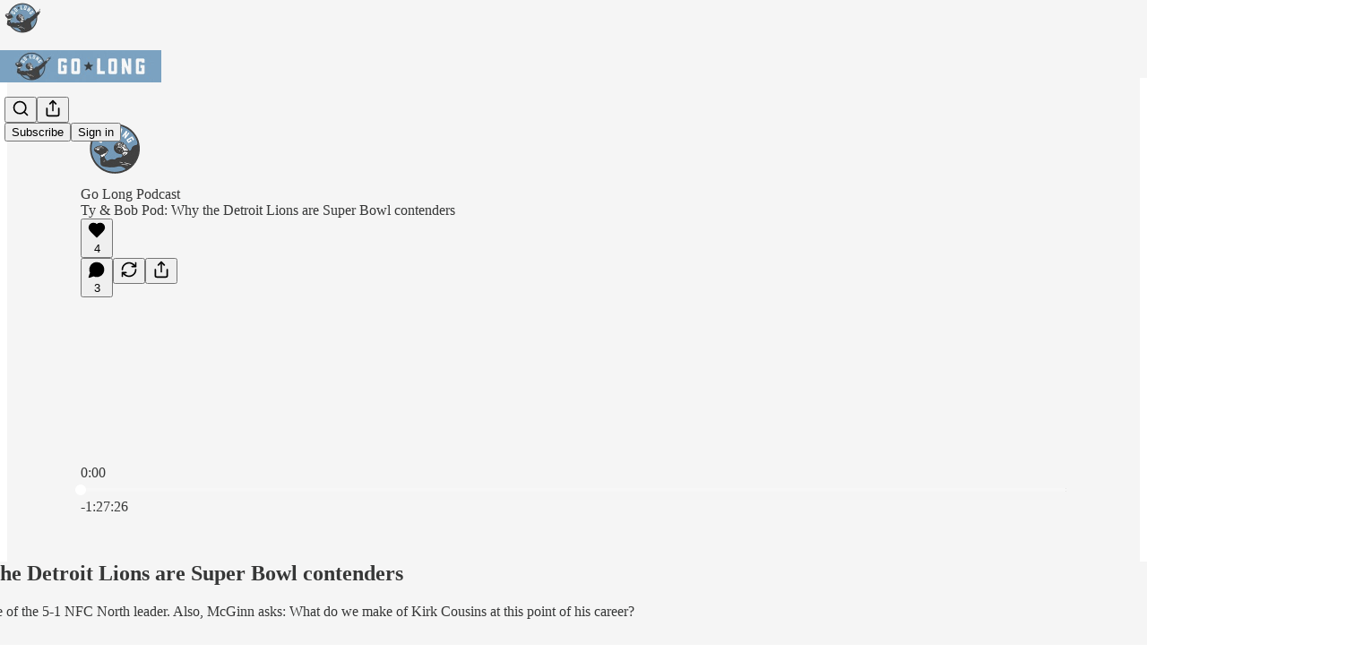

--- FILE ---
content_type: text/html; charset=utf-8
request_url: https://www.golongtd.com/p/ty-and-bob-pod-why-the-detroit-lions
body_size: 56146
content:
<!DOCTYPE html>
<html lang="en">
    <head>
        <meta charset="utf-8" />
        <meta name="norton-safeweb-site-verification" content="24usqpep0ejc5w6hod3dulxwciwp0djs6c6ufp96av3t4whuxovj72wfkdjxu82yacb7430qjm8adbd5ezlt4592dq4zrvadcn9j9n-0btgdzpiojfzno16-fnsnu7xd" />
        
        <link rel="preconnect" href="https://substackcdn.com" />
        

        
            <title data-rh="true">Ty &amp; Bob Pod: Why the Detroit Lions are Super Bowl contenders</title>
            
            <meta data-rh="true" name="theme-color" content="#F5F5F5"/><meta data-rh="true" name="twitter:player" content="https://www.golongtd.com/embed/podcast/ty-and-bob-pod-why-the-detroit-lions?autoplay=1"/><meta data-rh="true" name="twitter:player:width" content="1"/><meta data-rh="true" name="twitter:player:height" content="1"/><meta data-rh="true" name="twitter:text:player_width" content="1"/><meta data-rh="true" name="twitter:text:player_height" content="1"/><meta data-rh="true" property="og:type" content="article"/><meta data-rh="true" property="og:title" content="Ty &amp; Bob Pod: Why the Detroit Lions are Super Bowl contenders"/><meta data-rh="true" name="twitter:title" content="Ty &amp; Bob Pod: Why the Detroit Lions are Super Bowl contenders"/><meta data-rh="true" name="description" content="We dissect Lions/Bucs and the state of the 5-1 NFC North leader. Also, McGinn asks: What do we make of Kirk Cousins at this point of his career?"/><meta data-rh="true" property="og:description" content="We dissect Lions/Bucs and the state of the 5-1 NFC North leader. Also, McGinn asks: What do we make of Kirk Cousins at this point of his career?"/><meta data-rh="true" name="twitter:description" content="We dissect Lions/Bucs and the state of the 5-1 NFC North leader. Also, McGinn asks: What do we make of Kirk Cousins at this point of his career?"/><meta data-rh="true" property="og:image" content="https://substackcdn.com/image/fetch/$s_!0fg4!,w_1200,h_600,c_fill,f_jpg,q_auto:good,fl_progressive:steep,g_auto/https%3A%2F%2Fsubstack-post-media.s3.amazonaws.com%2Fpublic%2Fimages%2F40116e33-6311-4ccb-a069-28635062dd5d_4088x2471.jpeg"/><meta data-rh="true" name="twitter:image" content="https://substackcdn.com/image/fetch/$s_!MoX4!,f_auto,q_auto:best,fl_progressive:steep/https%3A%2F%2Fgolongtd.substack.com%2Fapi%2Fv1%2Fpost_preview%2F138075473%2Ftwitter.jpg%3Fversion%3D4"/><meta data-rh="true" name="twitter:card" content="summary_large_image"/>
            
            
        

        

        <style>
          @layer legacy, tailwind, pencraftReset, pencraft;
        </style>

        
        <link rel="preload" as="style" href="https://substackcdn.com/bundle/theme/main.57ec6396ea4b5be03b65.css" />
        
        
        
        <link rel="preload" as="font" href="https://fonts.gstatic.com/s/spectral/v13/rnCr-xNNww_2s0amA9M5knjsS_ul.woff2" crossorigin />
        

        
            
                <link rel="stylesheet" type="text/css" href="https://substackcdn.com/bundle/static/css/7276.087307e6.css" />
            
                <link rel="stylesheet" type="text/css" href="https://substackcdn.com/bundle/static/css/70.ad2da59f.css" />
            
                <link rel="stylesheet" type="text/css" href="https://substackcdn.com/bundle/static/css/2862.c66cf9f6.css" />
            
                <link rel="stylesheet" type="text/css" href="https://substackcdn.com/bundle/static/css/8577.8d59a919.css" />
            
                <link rel="stylesheet" type="text/css" href="https://substackcdn.com/bundle/static/css/4428.a1e58631.css" />
            
                <link rel="stylesheet" type="text/css" href="https://substackcdn.com/bundle/static/css/5611.463006e7.css" />
            
                <link rel="stylesheet" type="text/css" href="https://substackcdn.com/bundle/static/css/5234.05e42d3b.css" />
            
                <link rel="stylesheet" type="text/css" href="https://substackcdn.com/bundle/static/css/5366.d69f31f9.css" />
            
                <link rel="stylesheet" type="text/css" href="https://substackcdn.com/bundle/static/css/5490.98293a30.css" />
            
                <link rel="stylesheet" type="text/css" href="https://substackcdn.com/bundle/static/css/5986.b8c2a441.css" />
            
                <link rel="stylesheet" type="text/css" href="https://substackcdn.com/bundle/static/css/main.aba729d8.css" />
            
                <link rel="stylesheet" type="text/css" href="https://substackcdn.com/bundle/static/css/6379.813be60f.css" />
            
                <link rel="stylesheet" type="text/css" href="https://substackcdn.com/bundle/static/css/5986.b8c2a441.css" />
            
                <link rel="stylesheet" type="text/css" href="https://substackcdn.com/bundle/static/css/5490.98293a30.css" />
            
                <link rel="stylesheet" type="text/css" href="https://substackcdn.com/bundle/static/css/5366.d69f31f9.css" />
            
                <link rel="stylesheet" type="text/css" href="https://substackcdn.com/bundle/static/css/5234.05e42d3b.css" />
            
                <link rel="stylesheet" type="text/css" href="https://substackcdn.com/bundle/static/css/5611.463006e7.css" />
            
                <link rel="stylesheet" type="text/css" href="https://substackcdn.com/bundle/static/css/4428.a1e58631.css" />
            
                <link rel="stylesheet" type="text/css" href="https://substackcdn.com/bundle/static/css/8577.8d59a919.css" />
            
                <link rel="stylesheet" type="text/css" href="https://substackcdn.com/bundle/static/css/2862.c66cf9f6.css" />
            
        

        
        
        
        
        <meta name="viewport" content="width=device-width, initial-scale=1, maximum-scale=1, user-scalable=0, viewport-fit=cover" />
        <meta name="author" content="Tyler Dunne" />
        <meta property="og:url" content="https://www.golongtd.com/p/ty-and-bob-pod-why-the-detroit-lions" />
        
        
        <link rel="canonical" href="https://www.golongtd.com/p/ty-and-bob-pod-why-the-detroit-lions" />
        

        

        

        

        
            
                <link rel="shortcut icon" href="https://substackcdn.com/image/fetch/$s_!W2cy!,f_auto,q_auto:good,fl_progressive:steep/https%3A%2F%2Fbucketeer-e05bbc84-baa3-437e-9518-adb32be77984.s3.amazonaws.com%2Fpublic%2Fimages%2Fce25d7dc-a118-44f3-930d-b81202edd442%2Ffavicon.ico">
            
        
            
                <link rel="icon" type="image/png" sizes="16x16" href="https://substackcdn.com/image/fetch/$s_!aT3f!,f_auto,q_auto:good,fl_progressive:steep/https%3A%2F%2Fbucketeer-e05bbc84-baa3-437e-9518-adb32be77984.s3.amazonaws.com%2Fpublic%2Fimages%2Fce25d7dc-a118-44f3-930d-b81202edd442%2Ffavicon-16x16.png">
            
        
            
                <link rel="icon" type="image/png" sizes="32x32" href="https://substackcdn.com/image/fetch/$s_!lXFr!,f_auto,q_auto:good,fl_progressive:steep/https%3A%2F%2Fbucketeer-e05bbc84-baa3-437e-9518-adb32be77984.s3.amazonaws.com%2Fpublic%2Fimages%2Fce25d7dc-a118-44f3-930d-b81202edd442%2Ffavicon-32x32.png">
            
        
            
                <link rel="apple-touch-icon" sizes="57x57" href="https://substackcdn.com/image/fetch/$s_!LOPY!,f_auto,q_auto:good,fl_progressive:steep/https%3A%2F%2Fbucketeer-e05bbc84-baa3-437e-9518-adb32be77984.s3.amazonaws.com%2Fpublic%2Fimages%2Fce25d7dc-a118-44f3-930d-b81202edd442%2Fapple-touch-icon-57x57.png">
            
        
            
                <link rel="apple-touch-icon" sizes="60x60" href="https://substackcdn.com/image/fetch/$s_!Axr_!,f_auto,q_auto:good,fl_progressive:steep/https%3A%2F%2Fbucketeer-e05bbc84-baa3-437e-9518-adb32be77984.s3.amazonaws.com%2Fpublic%2Fimages%2Fce25d7dc-a118-44f3-930d-b81202edd442%2Fapple-touch-icon-60x60.png">
            
        
            
                <link rel="apple-touch-icon" sizes="72x72" href="https://substackcdn.com/image/fetch/$s_!uy48!,f_auto,q_auto:good,fl_progressive:steep/https%3A%2F%2Fbucketeer-e05bbc84-baa3-437e-9518-adb32be77984.s3.amazonaws.com%2Fpublic%2Fimages%2Fce25d7dc-a118-44f3-930d-b81202edd442%2Fapple-touch-icon-72x72.png">
            
        
            
                <link rel="apple-touch-icon" sizes="76x76" href="https://substackcdn.com/image/fetch/$s_!Q8s4!,f_auto,q_auto:good,fl_progressive:steep/https%3A%2F%2Fbucketeer-e05bbc84-baa3-437e-9518-adb32be77984.s3.amazonaws.com%2Fpublic%2Fimages%2Fce25d7dc-a118-44f3-930d-b81202edd442%2Fapple-touch-icon-76x76.png">
            
        
            
                <link rel="apple-touch-icon" sizes="114x114" href="https://substackcdn.com/image/fetch/$s_!ZKx4!,f_auto,q_auto:good,fl_progressive:steep/https%3A%2F%2Fbucketeer-e05bbc84-baa3-437e-9518-adb32be77984.s3.amazonaws.com%2Fpublic%2Fimages%2Fce25d7dc-a118-44f3-930d-b81202edd442%2Fapple-touch-icon-114x114.png">
            
        
            
                <link rel="apple-touch-icon" sizes="120x120" href="https://substackcdn.com/image/fetch/$s_!3PSA!,f_auto,q_auto:good,fl_progressive:steep/https%3A%2F%2Fbucketeer-e05bbc84-baa3-437e-9518-adb32be77984.s3.amazonaws.com%2Fpublic%2Fimages%2Fce25d7dc-a118-44f3-930d-b81202edd442%2Fapple-touch-icon-120x120.png">
            
        
            
                <link rel="apple-touch-icon" sizes="144x144" href="https://substackcdn.com/image/fetch/$s_!9TsU!,f_auto,q_auto:good,fl_progressive:steep/https%3A%2F%2Fbucketeer-e05bbc84-baa3-437e-9518-adb32be77984.s3.amazonaws.com%2Fpublic%2Fimages%2Fce25d7dc-a118-44f3-930d-b81202edd442%2Fapple-touch-icon-144x144.png">
            
        
            
                <link rel="apple-touch-icon" sizes="152x152" href="https://substackcdn.com/image/fetch/$s_!skS2!,f_auto,q_auto:good,fl_progressive:steep/https%3A%2F%2Fbucketeer-e05bbc84-baa3-437e-9518-adb32be77984.s3.amazonaws.com%2Fpublic%2Fimages%2Fce25d7dc-a118-44f3-930d-b81202edd442%2Fapple-touch-icon-152x152.png">
            
        
            
                <link rel="apple-touch-icon" sizes="167x167" href="https://substackcdn.com/image/fetch/$s_!Va8X!,f_auto,q_auto:good,fl_progressive:steep/https%3A%2F%2Fbucketeer-e05bbc84-baa3-437e-9518-adb32be77984.s3.amazonaws.com%2Fpublic%2Fimages%2Fce25d7dc-a118-44f3-930d-b81202edd442%2Fapple-touch-icon-167x167.png">
            
        
            
                <link rel="apple-touch-icon" sizes="180x180" href="https://substackcdn.com/image/fetch/$s_!TKwo!,f_auto,q_auto:good,fl_progressive:steep/https%3A%2F%2Fbucketeer-e05bbc84-baa3-437e-9518-adb32be77984.s3.amazonaws.com%2Fpublic%2Fimages%2Fce25d7dc-a118-44f3-930d-b81202edd442%2Fapple-touch-icon-180x180.png">
            
        
            
                <link rel="apple-touch-icon" sizes="1024x1024" href="https://substackcdn.com/image/fetch/$s_!c7ea!,f_auto,q_auto:good,fl_progressive:steep/https%3A%2F%2Fbucketeer-e05bbc84-baa3-437e-9518-adb32be77984.s3.amazonaws.com%2Fpublic%2Fimages%2Fce25d7dc-a118-44f3-930d-b81202edd442%2Fapple-touch-icon-1024x1024.png">
            
        
            
        
            
        
            
        

        

        
            <link rel="alternate" type="application/rss+xml" href="/feed?sectionId=2856" title="Go Long "/>
        

        
        
          <style>
            @font-face{font-family:'Spectral';font-style:italic;font-weight:400;font-display:fallback;src:url(https://fonts.gstatic.com/s/spectral/v13/rnCt-xNNww_2s0amA9M8on7mTNmnUHowCw.woff2) format('woff2');unicode-range:U+0301,U+0400-045F,U+0490-0491,U+04B0-04B1,U+2116}@font-face{font-family:'Spectral';font-style:italic;font-weight:400;font-display:fallback;src:url(https://fonts.gstatic.com/s/spectral/v13/rnCt-xNNww_2s0amA9M8onXmTNmnUHowCw.woff2) format('woff2');unicode-range:U+0102-0103,U+0110-0111,U+0128-0129,U+0168-0169,U+01A0-01A1,U+01AF-01B0,U+0300-0301,U+0303-0304,U+0308-0309,U+0323,U+0329,U+1EA0-1EF9,U+20AB}@font-face{font-family:'Spectral';font-style:italic;font-weight:400;font-display:fallback;src:url(https://fonts.gstatic.com/s/spectral/v13/rnCt-xNNww_2s0amA9M8onTmTNmnUHowCw.woff2) format('woff2');unicode-range:U+0100-02AF,U+0304,U+0308,U+0329,U+1E00-1E9F,U+1EF2-1EFF,U+2020,U+20A0-20AB,U+20AD-20CF,U+2113,U+2C60-2C7F,U+A720-A7FF}@font-face{font-family:'Spectral';font-style:italic;font-weight:400;font-display:fallback;src:url(https://fonts.gstatic.com/s/spectral/v13/rnCt-xNNww_2s0amA9M8onrmTNmnUHo.woff2) format('woff2');unicode-range:U+0000-00FF,U+0131,U+0152-0153,U+02BB-02BC,U+02C6,U+02DA,U+02DC,U+0304,U+0308,U+0329,U+2000-206F,U+2074,U+20AC,U+2122,U+2191,U+2193,U+2212,U+2215,U+FEFF,U+FFFD}@font-face{font-family:'Spectral';font-style:normal;font-weight:400;font-display:fallback;src:url(https://fonts.gstatic.com/s/spectral/v13/rnCr-xNNww_2s0amA9M9knjsS_ulYHs.woff2) format('woff2');unicode-range:U+0301,U+0400-045F,U+0490-0491,U+04B0-04B1,U+2116}@font-face{font-family:'Spectral';font-style:normal;font-weight:400;font-display:fallback;src:url(https://fonts.gstatic.com/s/spectral/v13/rnCr-xNNww_2s0amA9M2knjsS_ulYHs.woff2) format('woff2');unicode-range:U+0102-0103,U+0110-0111,U+0128-0129,U+0168-0169,U+01A0-01A1,U+01AF-01B0,U+0300-0301,U+0303-0304,U+0308-0309,U+0323,U+0329,U+1EA0-1EF9,U+20AB}@font-face{font-family:'Spectral';font-style:normal;font-weight:400;font-display:fallback;src:url(https://fonts.gstatic.com/s/spectral/v13/rnCr-xNNww_2s0amA9M3knjsS_ulYHs.woff2) format('woff2');unicode-range:U+0100-02AF,U+0304,U+0308,U+0329,U+1E00-1E9F,U+1EF2-1EFF,U+2020,U+20A0-20AB,U+20AD-20CF,U+2113,U+2C60-2C7F,U+A720-A7FF}@font-face{font-family:'Spectral';font-style:normal;font-weight:400;font-display:fallback;src:url(https://fonts.gstatic.com/s/spectral/v13/rnCr-xNNww_2s0amA9M5knjsS_ul.woff2) format('woff2');unicode-range:U+0000-00FF,U+0131,U+0152-0153,U+02BB-02BC,U+02C6,U+02DA,U+02DC,U+0304,U+0308,U+0329,U+2000-206F,U+2074,U+20AC,U+2122,U+2191,U+2193,U+2212,U+2215,U+FEFF,U+FFFD}@font-face{font-family:'Spectral';font-style:normal;font-weight:600;font-display:fallback;src:url(https://fonts.gstatic.com/s/spectral/v13/rnCs-xNNww_2s0amA9vmtm3FafaPWnIIMrY.woff2) format('woff2');unicode-range:U+0301,U+0400-045F,U+0490-0491,U+04B0-04B1,U+2116}@font-face{font-family:'Spectral';font-style:normal;font-weight:600;font-display:fallback;src:url(https://fonts.gstatic.com/s/spectral/v13/rnCs-xNNww_2s0amA9vmtm3OafaPWnIIMrY.woff2) format('woff2');unicode-range:U+0102-0103,U+0110-0111,U+0128-0129,U+0168-0169,U+01A0-01A1,U+01AF-01B0,U+0300-0301,U+0303-0304,U+0308-0309,U+0323,U+0329,U+1EA0-1EF9,U+20AB}@font-face{font-family:'Spectral';font-style:normal;font-weight:600;font-display:fallback;src:url(https://fonts.gstatic.com/s/spectral/v13/rnCs-xNNww_2s0amA9vmtm3PafaPWnIIMrY.woff2) format('woff2');unicode-range:U+0100-02AF,U+0304,U+0308,U+0329,U+1E00-1E9F,U+1EF2-1EFF,U+2020,U+20A0-20AB,U+20AD-20CF,U+2113,U+2C60-2C7F,U+A720-A7FF}@font-face{font-family:'Spectral';font-style:normal;font-weight:600;font-display:fallback;src:url(https://fonts.gstatic.com/s/spectral/v13/rnCs-xNNww_2s0amA9vmtm3BafaPWnII.woff2) format('woff2');unicode-range:U+0000-00FF,U+0131,U+0152-0153,U+02BB-02BC,U+02C6,U+02DA,U+02DC,U+0304,U+0308,U+0329,U+2000-206F,U+2074,U+20AC,U+2122,U+2191,U+2193,U+2212,U+2215,U+FEFF,U+FFFD}
            @font-face{font-family:'Lora';font-style:italic;font-weight:400;font-display:fallback;src:url(https://fonts.gstatic.com/s/lora/v37/0QI8MX1D_JOuMw_hLdO6T2wV9KnW-MoFoqJ2nPWc3ZyhTjcV.woff2) format('woff2');unicode-range:U+0460-052F,U+1C80-1C8A,U+20B4,U+2DE0-2DFF,U+A640-A69F,U+FE2E-FE2F}@font-face{font-family:'Lora';font-style:italic;font-weight:400;font-display:fallback;src:url(https://fonts.gstatic.com/s/lora/v37/0QI8MX1D_JOuMw_hLdO6T2wV9KnW-MoFoqt2nPWc3ZyhTjcV.woff2) format('woff2');unicode-range:U+0301,U+0400-045F,U+0490-0491,U+04B0-04B1,U+2116}@font-face{font-family:'Lora';font-style:italic;font-weight:400;font-display:fallback;src:url(https://fonts.gstatic.com/s/lora/v37/0QI8MX1D_JOuMw_hLdO6T2wV9KnW-MoFoqB2nPWc3ZyhTjcV.woff2) format('woff2');unicode-range:U+0102-0103,U+0110-0111,U+0128-0129,U+0168-0169,U+01A0-01A1,U+01AF-01B0,U+0300-0301,U+0303-0304,U+0308-0309,U+0323,U+0329,U+1EA0-1EF9,U+20AB}@font-face{font-family:'Lora';font-style:italic;font-weight:400;font-display:fallback;src:url(https://fonts.gstatic.com/s/lora/v37/0QI8MX1D_JOuMw_hLdO6T2wV9KnW-MoFoqF2nPWc3ZyhTjcV.woff2) format('woff2');unicode-range:U+0100-02BA,U+02BD-02C5,U+02C7-02CC,U+02CE-02D7,U+02DD-02FF,U+0304,U+0308,U+0329,U+1D00-1DBF,U+1E00-1E9F,U+1EF2-1EFF,U+2020,U+20A0-20AB,U+20AD-20C0,U+2113,U+2C60-2C7F,U+A720-A7FF}@font-face{font-family:'Lora';font-style:italic;font-weight:400;font-display:fallback;src:url(https://fonts.gstatic.com/s/lora/v37/0QI8MX1D_JOuMw_hLdO6T2wV9KnW-MoFoq92nPWc3ZyhTg.woff2) format('woff2');unicode-range:U+0000-00FF,U+0131,U+0152-0153,U+02BB-02BC,U+02C6,U+02DA,U+02DC,U+0304,U+0308,U+0329,U+2000-206F,U+20AC,U+2122,U+2191,U+2193,U+2212,U+2215,U+FEFF,U+FFFD}@font-face{font-family:'Lora';font-style:normal;font-weight:400;font-display:fallback;src:url(https://fonts.gstatic.com/s/lora/v37/0QIvMX1D_JOuMwf7I_FMl_GW8g.woff2) format('woff2');unicode-range:U+0460-052F,U+1C80-1C8A,U+20B4,U+2DE0-2DFF,U+A640-A69F,U+FE2E-FE2F}@font-face{font-family:'Lora';font-style:normal;font-weight:400;font-display:fallback;src:url(https://fonts.gstatic.com/s/lora/v37/0QIvMX1D_JOuMw77I_FMl_GW8g.woff2) format('woff2');unicode-range:U+0301,U+0400-045F,U+0490-0491,U+04B0-04B1,U+2116}@font-face{font-family:'Lora';font-style:normal;font-weight:400;font-display:fallback;src:url(https://fonts.gstatic.com/s/lora/v37/0QIvMX1D_JOuMwX7I_FMl_GW8g.woff2) format('woff2');unicode-range:U+0102-0103,U+0110-0111,U+0128-0129,U+0168-0169,U+01A0-01A1,U+01AF-01B0,U+0300-0301,U+0303-0304,U+0308-0309,U+0323,U+0329,U+1EA0-1EF9,U+20AB}@font-face{font-family:'Lora';font-style:normal;font-weight:400;font-display:fallback;src:url(https://fonts.gstatic.com/s/lora/v37/0QIvMX1D_JOuMwT7I_FMl_GW8g.woff2) format('woff2');unicode-range:U+0100-02BA,U+02BD-02C5,U+02C7-02CC,U+02CE-02D7,U+02DD-02FF,U+0304,U+0308,U+0329,U+1D00-1DBF,U+1E00-1E9F,U+1EF2-1EFF,U+2020,U+20A0-20AB,U+20AD-20C0,U+2113,U+2C60-2C7F,U+A720-A7FF}@font-face{font-family:'Lora';font-style:normal;font-weight:400;font-display:fallback;src:url(https://fonts.gstatic.com/s/lora/v37/0QIvMX1D_JOuMwr7I_FMl_E.woff2) format('woff2');unicode-range:U+0000-00FF,U+0131,U+0152-0153,U+02BB-02BC,U+02C6,U+02DA,U+02DC,U+0304,U+0308,U+0329,U+2000-206F,U+20AC,U+2122,U+2191,U+2193,U+2212,U+2215,U+FEFF,U+FFFD}@font-face{font-family:'Lora';font-style:normal;font-weight:500;font-display:fallback;src:url(https://fonts.gstatic.com/s/lora/v37/0QIvMX1D_JOuMwf7I_FMl_GW8g.woff2) format('woff2');unicode-range:U+0460-052F,U+1C80-1C8A,U+20B4,U+2DE0-2DFF,U+A640-A69F,U+FE2E-FE2F}@font-face{font-family:'Lora';font-style:normal;font-weight:500;font-display:fallback;src:url(https://fonts.gstatic.com/s/lora/v37/0QIvMX1D_JOuMw77I_FMl_GW8g.woff2) format('woff2');unicode-range:U+0301,U+0400-045F,U+0490-0491,U+04B0-04B1,U+2116}@font-face{font-family:'Lora';font-style:normal;font-weight:500;font-display:fallback;src:url(https://fonts.gstatic.com/s/lora/v37/0QIvMX1D_JOuMwX7I_FMl_GW8g.woff2) format('woff2');unicode-range:U+0102-0103,U+0110-0111,U+0128-0129,U+0168-0169,U+01A0-01A1,U+01AF-01B0,U+0300-0301,U+0303-0304,U+0308-0309,U+0323,U+0329,U+1EA0-1EF9,U+20AB}@font-face{font-family:'Lora';font-style:normal;font-weight:500;font-display:fallback;src:url(https://fonts.gstatic.com/s/lora/v37/0QIvMX1D_JOuMwT7I_FMl_GW8g.woff2) format('woff2');unicode-range:U+0100-02BA,U+02BD-02C5,U+02C7-02CC,U+02CE-02D7,U+02DD-02FF,U+0304,U+0308,U+0329,U+1D00-1DBF,U+1E00-1E9F,U+1EF2-1EFF,U+2020,U+20A0-20AB,U+20AD-20C0,U+2113,U+2C60-2C7F,U+A720-A7FF}@font-face{font-family:'Lora';font-style:normal;font-weight:500;font-display:fallback;src:url(https://fonts.gstatic.com/s/lora/v37/0QIvMX1D_JOuMwr7I_FMl_E.woff2) format('woff2');unicode-range:U+0000-00FF,U+0131,U+0152-0153,U+02BB-02BC,U+02C6,U+02DA,U+02DC,U+0304,U+0308,U+0329,U+2000-206F,U+20AC,U+2122,U+2191,U+2193,U+2212,U+2215,U+FEFF,U+FFFD}@font-face{font-family:'Lora';font-style:normal;font-weight:600;font-display:fallback;src:url(https://fonts.gstatic.com/s/lora/v37/0QIvMX1D_JOuMwf7I_FMl_GW8g.woff2) format('woff2');unicode-range:U+0460-052F,U+1C80-1C8A,U+20B4,U+2DE0-2DFF,U+A640-A69F,U+FE2E-FE2F}@font-face{font-family:'Lora';font-style:normal;font-weight:600;font-display:fallback;src:url(https://fonts.gstatic.com/s/lora/v37/0QIvMX1D_JOuMw77I_FMl_GW8g.woff2) format('woff2');unicode-range:U+0301,U+0400-045F,U+0490-0491,U+04B0-04B1,U+2116}@font-face{font-family:'Lora';font-style:normal;font-weight:600;font-display:fallback;src:url(https://fonts.gstatic.com/s/lora/v37/0QIvMX1D_JOuMwX7I_FMl_GW8g.woff2) format('woff2');unicode-range:U+0102-0103,U+0110-0111,U+0128-0129,U+0168-0169,U+01A0-01A1,U+01AF-01B0,U+0300-0301,U+0303-0304,U+0308-0309,U+0323,U+0329,U+1EA0-1EF9,U+20AB}@font-face{font-family:'Lora';font-style:normal;font-weight:600;font-display:fallback;src:url(https://fonts.gstatic.com/s/lora/v37/0QIvMX1D_JOuMwT7I_FMl_GW8g.woff2) format('woff2');unicode-range:U+0100-02BA,U+02BD-02C5,U+02C7-02CC,U+02CE-02D7,U+02DD-02FF,U+0304,U+0308,U+0329,U+1D00-1DBF,U+1E00-1E9F,U+1EF2-1EFF,U+2020,U+20A0-20AB,U+20AD-20C0,U+2113,U+2C60-2C7F,U+A720-A7FF}@font-face{font-family:'Lora';font-style:normal;font-weight:600;font-display:fallback;src:url(https://fonts.gstatic.com/s/lora/v37/0QIvMX1D_JOuMwr7I_FMl_E.woff2) format('woff2');unicode-range:U+0000-00FF,U+0131,U+0152-0153,U+02BB-02BC,U+02C6,U+02DA,U+02DC,U+0304,U+0308,U+0329,U+2000-206F,U+20AC,U+2122,U+2191,U+2193,U+2212,U+2215,U+FEFF,U+FFFD}@font-face{font-family:'Lora';font-style:normal;font-weight:700;font-display:fallback;src:url(https://fonts.gstatic.com/s/lora/v37/0QIvMX1D_JOuMwf7I_FMl_GW8g.woff2) format('woff2');unicode-range:U+0460-052F,U+1C80-1C8A,U+20B4,U+2DE0-2DFF,U+A640-A69F,U+FE2E-FE2F}@font-face{font-family:'Lora';font-style:normal;font-weight:700;font-display:fallback;src:url(https://fonts.gstatic.com/s/lora/v37/0QIvMX1D_JOuMw77I_FMl_GW8g.woff2) format('woff2');unicode-range:U+0301,U+0400-045F,U+0490-0491,U+04B0-04B1,U+2116}@font-face{font-family:'Lora';font-style:normal;font-weight:700;font-display:fallback;src:url(https://fonts.gstatic.com/s/lora/v37/0QIvMX1D_JOuMwX7I_FMl_GW8g.woff2) format('woff2');unicode-range:U+0102-0103,U+0110-0111,U+0128-0129,U+0168-0169,U+01A0-01A1,U+01AF-01B0,U+0300-0301,U+0303-0304,U+0308-0309,U+0323,U+0329,U+1EA0-1EF9,U+20AB}@font-face{font-family:'Lora';font-style:normal;font-weight:700;font-display:fallback;src:url(https://fonts.gstatic.com/s/lora/v37/0QIvMX1D_JOuMwT7I_FMl_GW8g.woff2) format('woff2');unicode-range:U+0100-02BA,U+02BD-02C5,U+02C7-02CC,U+02CE-02D7,U+02DD-02FF,U+0304,U+0308,U+0329,U+1D00-1DBF,U+1E00-1E9F,U+1EF2-1EFF,U+2020,U+20A0-20AB,U+20AD-20C0,U+2113,U+2C60-2C7F,U+A720-A7FF}@font-face{font-family:'Lora';font-style:normal;font-weight:700;font-display:fallback;src:url(https://fonts.gstatic.com/s/lora/v37/0QIvMX1D_JOuMwr7I_FMl_E.woff2) format('woff2');unicode-range:U+0000-00FF,U+0131,U+0152-0153,U+02BB-02BC,U+02C6,U+02DA,U+02DC,U+0304,U+0308,U+0329,U+2000-206F,U+20AC,U+2122,U+2191,U+2193,U+2212,U+2215,U+FEFF,U+FFFD}
          </style>
        
        

        <style>:root{--color_theme_bg_pop:#E85C57;--background_pop:#E85C57;--color_theme_bg_web:#7196B3;--cover_bg_color:#7196B3;--cover_bg_color_secondary:#6a8da8;--background_pop_darken:#e54641;--print_on_pop:#ffffff;--color_theme_bg_pop_darken:#e54641;--color_theme_print_on_pop:#ffffff;--color_theme_bg_pop_20:rgba(232, 92, 87, 0.2);--color_theme_bg_pop_30:rgba(232, 92, 87, 0.3);--print_pop:#e85c57;--color_theme_accent:#e85c57;--cover_print_primary:#ffffff;--cover_print_secondary:#d9d9d9;--cover_print_tertiary:#d9d9d9;--cover_border_color:#ffffff;--font_family_headings_preset:Lora,sans-serif;--font_weight_headings_preset:600;--font_preset_heading:fancy_serif;--home_hero:feature-media;--home_posts:grid;--web_bg_color:#F5F5F5;--background_contrast_1:#e6e6e6;--background_contrast_2:#d4d4d4;--background_contrast_3:#b0b0b0;--background_contrast_4:#8d8d8d;--background_contrast_5:#4d4d4d;--color_theme_bg_contrast_1:#e6e6e6;--color_theme_bg_contrast_2:#d4d4d4;--color_theme_bg_contrast_3:#b0b0b0;--color_theme_bg_contrast_4:#8d8d8d;--color_theme_bg_contrast_5:#4d4d4d;--color_theme_bg_elevated:#f5f5f5;--color_theme_bg_elevated_secondary:#e6e6e6;--color_theme_bg_elevated_tertiary:#d4d4d4;--color_theme_detail:#dddddd;--background_contrast_pop:rgba(232, 92, 87, 0.4);--color_theme_bg_contrast_pop:rgba(232, 92, 87, 0.4);--theme_bg_is_dark:0;--print_on_web_bg_color:#363737;--print_secondary_on_web_bg_color:#828383;--background_pop_rgb:232, 92, 87;--color_theme_bg_pop_rgb:232, 92, 87;--color_theme_accent_rgb:232, 92, 87;}</style>

        
            <link rel="stylesheet" href="https://substackcdn.com/bundle/theme/main.57ec6396ea4b5be03b65.css" />
        

        <style></style>

        

        

        

        
    </head>

    <body class="">
        

        

        

        

        

        

        <div id="entry">
            <div id="main" class="main typography use-theme-bg"><div class="pencraft pc-display-contents pc-reset pubTheme-yiXxQA"><div data-testid="navbar" class="main-menu"><div class="mainMenuContent-DME8DR"><div style="position:relative;height:87px;" class="pencraft pc-display-flex pc-gap-12 pc-paddingLeft-20 pc-paddingRight-20 pc-justifyContent-space-between pc-alignItems-center pc-reset border-bottom-detail-k1F6C4 topBar-pIF0J1"><div style="flex-basis:0px;flex-grow:1;" class="logoContainer-p12gJb"><a href="/" native class="pencraft pc-display-contents pc-reset"><div draggable="false" class="pencraft pc-display-flex pc-position-relative pc-reset"><div style="width:40px;height:40px;" class="pencraft pc-display-flex pc-reset bg-white-ZBV5av pc-borderRadius-sm overflow-hidden-WdpwT6 sizing-border-box-DggLA4"><picture><source type="image/webp" srcset="https://substackcdn.com/image/fetch/$s_!YPrq!,w_80,h_80,c_fill,f_webp,q_auto:good,fl_progressive:steep,g_auto/https%3A%2F%2Fbucketeer-e05bbc84-baa3-437e-9518-adb32be77984.s3.amazonaws.com%2Fpublic%2Fimages%2F4640ae05-b484-439b-9817-66201e830345_1080x1080.png"/><img src="https://substackcdn.com/image/fetch/$s_!YPrq!,w_80,h_80,c_fill,f_auto,q_auto:good,fl_progressive:steep,g_auto/https%3A%2F%2Fbucketeer-e05bbc84-baa3-437e-9518-adb32be77984.s3.amazonaws.com%2Fpublic%2Fimages%2F4640ae05-b484-439b-9817-66201e830345_1080x1080.png" sizes="100vw" alt="Go Long " width="80" height="80" style="width:40px;height:40px;" draggable="false" class="img-OACg1c object-fit-cover-u4ReeV pencraft pc-reset"/></picture></div></div></a></div><div style="flex-grow:0;" class="titleContainer-DJYq5v"><h1 class="pencraft pc-reset font-pub-headings-FE5byy reset-IxiVJZ title-oOnUGd titleWithWordmark-GfqxEZ"><a href="/" class="pencraft pc-display-contents pc-reset"><img alt="Go Long " src="https://substackcdn.com/image/fetch/$s_!CBpA!,e_trim:10:white/e_trim:10:transparent/h_72,c_limit,f_auto,q_auto:good,fl_progressive:steep/https%3A%2F%2Fsubstack-post-media.s3.amazonaws.com%2Fpublic%2Fimages%2Fea343c6a-7d33-4fa9-ac3c-5de8116273e1_1800x360.png" style="display:block;height:36px;"/></a></h1></div><div style="flex-basis:0px;flex-grow:1;" class="pencraft pc-display-flex pc-justifyContent-flex-end pc-alignItems-center pc-reset"><div class="buttonsContainer-SJBuep"><div class="pencraft pc-display-flex pc-gap-8 pc-justifyContent-flex-end pc-alignItems-center pc-reset navbar-buttons"><div class="pencraft pc-display-flex pc-gap-4 pc-reset"><span data-state="closed"><button tabindex="0" type="button" aria-label="Search" class="pencraft pc-reset pencraft iconButton-mq_Et5 iconButtonBase-dJGHgN buttonBase-GK1x3M buttonStyle-r7yGCK size_md-gCDS3o priority_tertiary-rlke8z"><svg xmlns="http://www.w3.org/2000/svg" width="20" height="20" viewBox="0 0 24 24" fill="none" stroke="currentColor" stroke-width="2" stroke-linecap="round" stroke-linejoin="round" class="lucide lucide-search"><circle cx="11" cy="11" r="8"></circle><path d="m21 21-4.3-4.3"></path></svg></button></span><button tabindex="0" type="button" aria-label="Share Publication" id="headlessui-menu-button-P0-5" aria-haspopup="menu" aria-expanded="false" data-headlessui-state class="pencraft pc-reset pencraft iconButton-mq_Et5 iconButtonBase-dJGHgN buttonBase-GK1x3M buttonStyle-r7yGCK size_md-gCDS3o priority_tertiary-rlke8z"><svg xmlns="http://www.w3.org/2000/svg" width="20" height="20" viewBox="0 0 24 24" fill="none" stroke="currentColor" stroke-width="2" stroke-linecap="round" stroke-linejoin="round" class="lucide lucide-share"><path d="M4 12v8a2 2 0 0 0 2 2h12a2 2 0 0 0 2-2v-8"></path><polyline points="16 6 12 2 8 6"></polyline><line x1="12" x2="12" y1="2" y2="15"></line></svg></button></div><button tabindex="0" type="button" data-testid="noncontributor-cta-button" class="pencraft pc-reset pencraft buttonBase-GK1x3M buttonText-X0uSmG buttonStyle-r7yGCK priority_primary-RfbeYt size_md-gCDS3o">Subscribe</button><button tabindex="0" type="button" native data-href="https://substack.com/sign-in?redirect=%2Fp%2Fty-and-bob-pod-why-the-detroit-lions&amp;for_pub=golongtd" class="pencraft pc-reset pencraft buttonBase-GK1x3M buttonText-X0uSmG buttonStyle-r7yGCK priority_tertiary-rlke8z size_md-gCDS3o">Sign in</button></div></div></div></div></div><div style="height:88px;"></div></div></div><div><script type="application/ld+json">{"@context":"https://schema.org","@type":"NewsArticle","url":"https://www.golongtd.com/p/ty-and-bob-pod-why-the-detroit-lions","mainEntityOfPage":"https://www.golongtd.com/p/ty-and-bob-pod-why-the-detroit-lions","headline":"Ty & Bob Pod: Why the Detroit Lions are Super Bowl contenders","description":"We dissect Lions/Bucs and the state of the 5-1 NFC North leader. Also, McGinn asks: What do we make of Kirk Cousins at this point of his career?","image":[{"@type":"ImageObject","url":"https://substackcdn.com/image/fetch/$s_!0fg4!,f_auto,q_auto:good,fl_progressive:steep/https%3A%2F%2Fsubstack-post-media.s3.amazonaws.com%2Fpublic%2Fimages%2F40116e33-6311-4ccb-a069-28635062dd5d_4088x2471.jpeg"}],"datePublished":"2023-10-18T17:33:09+00:00","dateModified":"2023-10-18T17:33:09+00:00","isAccessibleForFree":true,"author":[{"@type":"Person","name":"Tyler Dunne","url":"https://substack.com/@golongtd","description":"Founder of Go Long, your home for independent NFL longform journalism. Our aim is to take you places others will not.","identifier":"user:2566271","sameAs":["https://twitter.com/TyDunne"],"image":{"@type":"ImageObject","contentUrl":"https://substackcdn.com/image/fetch/$s_!vCA_!,f_auto,q_auto:good,fl_progressive:steep/https%3A%2F%2Fsubstack-post-media.s3.amazonaws.com%2Fpublic%2Fimages%2F3e382a11-52f2-4364-be44-4576925112f4_400x400.jpeg","thumbnailUrl":"https://substackcdn.com/image/fetch/$s_!vCA_!,w_128,h_128,c_limit,f_auto,q_auto:good,fl_progressive:steep/https%3A%2F%2Fsubstack-post-media.s3.amazonaws.com%2Fpublic%2Fimages%2F3e382a11-52f2-4364-be44-4576925112f4_400x400.jpeg"}}],"publisher":{"@type":"Organization","name":"Go Long ","url":"https://www.golongtd.com","description":"NFL longform journalism worth your time. We aim to take you places others will not. ","interactionStatistic":{"@type":"InteractionCounter","name":"Subscribers","interactionType":"https://schema.org/SubscribeAction","userInteractionCount":10000},"identifier":"pub:222258","logo":{"@type":"ImageObject","url":"https://substackcdn.com/image/fetch/$s_!YPrq!,f_auto,q_auto:good,fl_progressive:steep/https%3A%2F%2Fbucketeer-e05bbc84-baa3-437e-9518-adb32be77984.s3.amazonaws.com%2Fpublic%2Fimages%2F4640ae05-b484-439b-9817-66201e830345_1080x1080.png","contentUrl":"https://substackcdn.com/image/fetch/$s_!YPrq!,f_auto,q_auto:good,fl_progressive:steep/https%3A%2F%2Fbucketeer-e05bbc84-baa3-437e-9518-adb32be77984.s3.amazonaws.com%2Fpublic%2Fimages%2F4640ae05-b484-439b-9817-66201e830345_1080x1080.png","thumbnailUrl":"https://substackcdn.com/image/fetch/$s_!YPrq!,w_128,h_128,c_limit,f_auto,q_auto:good,fl_progressive:steep/https%3A%2F%2Fbucketeer-e05bbc84-baa3-437e-9518-adb32be77984.s3.amazonaws.com%2Fpublic%2Fimages%2F4640ae05-b484-439b-9817-66201e830345_1080x1080.png"},"image":{"@type":"ImageObject","url":"https://substackcdn.com/image/fetch/$s_!YPrq!,f_auto,q_auto:good,fl_progressive:steep/https%3A%2F%2Fbucketeer-e05bbc84-baa3-437e-9518-adb32be77984.s3.amazonaws.com%2Fpublic%2Fimages%2F4640ae05-b484-439b-9817-66201e830345_1080x1080.png","contentUrl":"https://substackcdn.com/image/fetch/$s_!YPrq!,f_auto,q_auto:good,fl_progressive:steep/https%3A%2F%2Fbucketeer-e05bbc84-baa3-437e-9518-adb32be77984.s3.amazonaws.com%2Fpublic%2Fimages%2F4640ae05-b484-439b-9817-66201e830345_1080x1080.png","thumbnailUrl":"https://substackcdn.com/image/fetch/$s_!YPrq!,w_128,h_128,c_limit,f_auto,q_auto:good,fl_progressive:steep/https%3A%2F%2Fbucketeer-e05bbc84-baa3-437e-9518-adb32be77984.s3.amazonaws.com%2Fpublic%2Fimages%2F4640ae05-b484-439b-9817-66201e830345_1080x1080.png"},"sameAs":["https://twitter.com/TyDunne"]},"interactionStatistic":[{"@type":"InteractionCounter","interactionType":"https://schema.org/LikeAction","userInteractionCount":4},{"@type":"InteractionCounter","interactionType":"https://schema.org/ShareAction","userInteractionCount":0},{"@type":"InteractionCounter","interactionType":"https://schema.org/CommentAction","userInteractionCount":3}]}</script><div aria-label="Post" role="main" class="single-post-container"><div><div class="single-post"><div class="pencraft pc-display-contents pc-reset pubTheme-yiXxQA"><article class="typography podcast-post post shows-post"><div class="visibility-check"></div><div><div class="player-wrapper-outer-eAOhcD"><div class="player-wrapper-inner-KUdif0"><div class="pencraft pc-display-contents pc-reset dark-theme"><div style="min-height:400px;" class="pencraft pc-position-relative pc-reset"><div style="background-image:url(https://substackcdn.com/image/fetch/$s_!OAEX!,f_auto,q_auto:good,fl_progressive:steep/https%3A%2F%2Fsubstack-post-media.s3.amazonaws.com%2Fpublic%2Fimages%2F81a035cd-d6af-4e55-a4c5-6ed99f975f63_1440x1440.png);" class="pencraft pc-display-flex pc-position-absolute pc-inset-0 pc-reset pc-borderRadius-md backgroundImage-Eijlhi"></div><div style="backdrop-filter:blur(120px);-webkit-backdrop-filter:blur(120px);-webkit-filter:brightness(0.7);filter:brightness(0.7);background:linear-gradient(180deg, rgba(68,68,68,0.75), rgba(68,68,68,0.75)), var(--color-dark-bg-secondary);" class="pencraft pc-display-flex pc-position-absolute pc-inset-0 pc-reset pc-borderRadius-md"></div><div class="pencraft pc-display-flex pc-flexDirection-column pc-position-absolute pc-inset-0 pc-reset"><div class="pencraft pc-display-flex pc-justifyContent-space-between pc-alignItems-stretch pc-reset flex-grow-rzmknG"><div class="pencraft pc-padding-24 pc-reset flex-grow-rzmknG overflow-hidden-WdpwT6"><div class="pencraft pc-display-flex pc-gap-16 pc-alignItems-center pc-alignSelf-flex-start pc-reset flex-grow-rzmknG header-PjQum5"><a href="/s/podcast" native style="width:76px;height:76px;"><img src="https://substackcdn.com/image/fetch/$s_!OAEX!,w_152,h_152,c_fill,f_auto,q_auto:good,fl_progressive:steep,g_auto/https%3A%2F%2Fsubstack-post-media.s3.amazonaws.com%2Fpublic%2Fimages%2F81a035cd-d6af-4e55-a4c5-6ed99f975f63_1440x1440.png" width="76" height="76" alt="Go Long " name="Go Long " class="pencraft pc-reset outline-detail-vcQLyr pub-logo-m0IFm6 static-XUAQjT"/></a><div class="pencraft pc-display-flex pc-flexDirection-column pc-gap-4 pc-minWidth-0 pc-reset flex-grow-rzmknG"><div class="pencraft pc-reset overflow-hidden-WdpwT6 ellipsis-Jb8om8 color-vibrance-secondary-k5eqjt line-height-20-t4M0El font-text-qe4AeH size-13-hZTUKr weight-regular-mUq6Gb reset-IxiVJZ">Go Long Podcast</div><div style="max-width:460px;" class="pencraft pc-reset overflow-hidden-WdpwT6 ellipsis-Jb8om8 color-vibrance-primary-KHCdqV line-height-20-t4M0El font-text-qe4AeH size-15-Psle70 weight-medium-fw81nC reset-IxiVJZ">Ty &amp; Bob Pod: Why the Detroit Lions are Super Bowl contenders</div></div></div></div><div class="pencraft pc-display-flex pc-paddingLeft-24 pc-paddingRight-24 pc-alignItems-center pc-reset"><div class="post-ufi style-large-on-dark themed vertically-stacked"><div class="like-button-container post-ufi-button style-large-on-dark"><button tabindex="0" type="button" aria-label="Like (4)" aria-pressed="false" class="pencraft pc-reset pencraft post-ufi-button style-large-on-dark state-disabled has-label with-border"><svg role="img" style="height:20px;width:20px;" width="20" height="20" viewBox="0 0 24 24" fill="#000000" stroke-width="2" stroke="#000" xmlns="http://www.w3.org/2000/svg" class="icon"><g><title></title><svg xmlns="http://www.w3.org/2000/svg" width="24" height="24" viewBox="0 0 24 24" stroke-width="2" stroke-linecap="round" stroke-linejoin="round" class="lucide lucide-heart"><path d="M19 14c1.49-1.46 3-3.21 3-5.5A5.5 5.5 0 0 0 16.5 3c-1.76 0-3 .5-4.5 2-1.5-1.5-2.74-2-4.5-2A5.5 5.5 0 0 0 2 8.5c0 2.3 1.5 4.05 3 5.5l7 7Z"></path></svg></g></svg><div class="label">4</div></button></div><button tabindex="0" type="button" aria-label="View comments (3)" data-href="https://www.golongtd.com/p/ty-and-bob-pod-why-the-detroit-lions/comments" class="pencraft pc-reset pencraft post-ufi-button style-large-on-dark post-ufi-comment-button has-label with-border"><svg role="img" style="height:20px;width:20px;" width="20" height="20" viewBox="0 0 24 24" fill="#000000" stroke-width="2" stroke="#000" xmlns="http://www.w3.org/2000/svg" class="icon"><g><title></title><svg xmlns="http://www.w3.org/2000/svg" width="24" height="24" viewBox="0 0 24 24" stroke-width="2" stroke-linecap="round" stroke-linejoin="round" class="lucide lucide-message-circle"><path d="M7.9 20A9 9 0 1 0 4 16.1L2 22Z"></path></svg></g></svg><div class="label">3</div></button><button tabindex="0" type="button" class="pencraft pc-reset pencraft post-ufi-button style-large-on-dark no-label with-border"><svg role="img" style="height:20px;width:20px;" width="20" height="20" viewBox="0 0 24 24" fill="none" stroke-width="2" stroke="#000" xmlns="http://www.w3.org/2000/svg" class="icon"><g><title></title><path d="M21 3V8M21 8H16M21 8L18 5.29962C16.7056 4.14183 15.1038 3.38328 13.3879 3.11547C11.6719 2.84766 9.9152 3.08203 8.32951 3.79031C6.74382 4.49858 5.39691 5.65051 4.45125 7.10715C3.5056 8.5638 3.00158 10.2629 3 11.9996M3 21V16M3 16H8M3 16L6 18.7C7.29445 19.8578 8.89623 20.6163 10.6121 20.8841C12.3281 21.152 14.0848 20.9176 15.6705 20.2093C17.2562 19.501 18.6031 18.3491 19.5487 16.8925C20.4944 15.4358 20.9984 13.7367 21 12" stroke-linecap="round" stroke-linejoin="round"></path></g></svg></button><button tabindex="0" type="button" data-href="javascript:void(0)" class="pencraft pc-reset pencraft post-ufi-button style-large-on-dark no-label with-border"><svg xmlns="http://www.w3.org/2000/svg" width="20" height="20" viewBox="0 0 24 24" fill="none" stroke="currentColor" stroke-width="2" stroke-linecap="round" stroke-linejoin="round" class="lucide lucide-share icon"><path d="M4 12v8a2 2 0 0 0 2 2h12a2 2 0 0 0 2-2v-8"></path><polyline points="16 6 12 2 8 6"></polyline><line x1="12" x2="12" y1="2" y2="15"></line></svg></button></div></div></div><div class="pencraft pc-display-flex pc-flexDirection-column pc-paddingLeft-16 pc-paddingRight-16 pc-position-absolute pc-reset controlsCentered-TEIxxh"><div class="pencraft pc-display-flex pc-gap-20 pc-justifyContent-space-between pc-alignItems-center pc-reset"><div style="width:60px;" role="button" aria-label="Change playback speed. Current speed is 1 times" class="pencraft pc-display-flex pc-justifyContent-center pc-reset"><div aria-hidden="true" class="pencraft pc-reset color-vibrance-secondary-k5eqjt line-height-24-jnGwiv font-text-qe4AeH size-17-JHHggF weight-medium-fw81nC reset-IxiVJZ playbackRate-o33VkZ">1×</div></div><div class="pencraft pc-display-flex pc-gap-32 pc-alignItems-center pc-reset"><div role="button" aria-label="Skip backward 15 seconds" class="skip-button-jgLOBO"><svg role="img" style="height:32px;width:29.09090909090909px;" width="29.09090909090909" height="32" viewBox="0 0 20 22" fill="white" stroke-width="1.8" stroke="none" xmlns="http://www.w3.org/2000/svg" class="skip-icon-YsbexL"><g><title></title><path d="M0 11.8557C0 13.2164 0.260417 14.4989 0.78125 15.7034C1.30208 16.9078 2.02148 17.969 2.93945 18.887C3.85742 19.7984 4.91536 20.5146 6.11328 21.0354C7.31771 21.5562 8.60026 21.8166 9.96094 21.8166C11.3216 21.8166 12.6009 21.5562 13.7988 21.0354C15.0033 20.5146 16.0645 19.7984 16.9824 18.887C17.9004 17.969 18.6198 16.9078 19.1406 15.7034C19.6615 14.4989 19.9219 13.2164 19.9219 11.8557C19.9219 10.6578 19.7168 9.51846 19.3066 8.43773C18.8965 7.357 18.3236 6.38044 17.5879 5.50805C16.8587 4.62914 16.0026 3.89672 15.0195 3.31078C14.043 2.71833 12.985 2.30818 11.8457 2.08031V0.693592C11.8457 0.342029 11.7448 0.12393 11.543 0.039295C11.3411 -0.0453404 11.1068 0.00674294 10.8398 0.195545L7.72461 2.37328C7.49674 2.52953 7.38281 2.71182 7.38281 2.92015C7.38281 3.12849 7.49674 3.31403 7.72461 3.47679L10.8301 5.6643C11.097 5.85961 11.3314 5.91495 11.5332 5.83031C11.7415 5.73916 11.8457 5.51781 11.8457 5.16625V3.77953C12.7702 3.98786 13.6198 4.33943 14.3945 4.83422C15.1758 5.32901 15.8529 5.93448 16.4258 6.65062C17.0052 7.36677 17.4544 8.16755 17.7734 9.05297C18.0924 9.93187 18.252 10.8661 18.252 11.8557C18.252 13.008 18.0371 14.0888 17.6074 15.0979C17.1842 16.1005 16.5918 16.9827 15.8301 17.7444C15.0749 18.4996 14.196 19.0888 13.1934 19.512C12.1908 19.9416 11.1133 20.1565 9.96094 20.1565C8.80859 20.1565 7.72786 19.9416 6.71875 19.512C5.71615 19.0888 4.83398 18.4996 4.07227 17.7444C3.31706 16.9827 2.72461 16.1005 2.29492 15.0979C1.87174 14.0888 1.66016 13.008 1.66016 11.8557C1.66016 10.9312 1.80339 10.0523 2.08984 9.21898C2.3763 8.37914 2.77669 7.61416 3.29102 6.92406C3.80534 6.23396 4.40755 5.64151 5.09766 5.14672C5.29948 4.99698 5.42643 4.81469 5.47852 4.59984C5.53711 4.385 5.50456 4.17666 5.38086 3.97484C5.25716 3.77953 5.07812 3.66234 4.84375 3.62328C4.60938 3.57771 4.38477 3.6363 4.16992 3.79906C3.33008 4.40453 2.59766 5.12719 1.97266 5.96703C1.34766 6.80036 0.86263 7.71833 0.517578 8.72094C0.172526 9.71703 0 10.762 0 11.8557ZM7.10938 15.8596C7.29818 15.8596 7.44792 15.801 7.55859 15.6838C7.66927 15.5601 7.72461 15.3941 7.72461 15.1858V9.02367C7.72461 8.76976 7.66602 8.58096 7.54883 8.45726C7.43164 8.32706 7.26237 8.26195 7.04102 8.26195C6.9043 8.26195 6.77734 8.28799 6.66016 8.34008C6.54297 8.38565 6.39648 8.46703 6.2207 8.58422L4.88281 9.49242C4.77214 9.57055 4.6875 9.65844 4.62891 9.75609C4.57682 9.84724 4.55078 9.94815 4.55078 10.0588C4.55078 10.2216 4.60612 10.3616 4.7168 10.4787C4.82747 10.5959 4.96094 10.6545 5.11719 10.6545C5.21484 10.6545 5.29622 10.6415 5.36133 10.6155C5.42643 10.5894 5.5013 10.5406 5.58594 10.469L6.52344 9.78539H6.50391V15.1858C6.50391 15.3876 6.55924 15.5504 6.66992 15.6741C6.7806 15.7978 6.92708 15.8596 7.10938 15.8596ZM12.0703 15.9768C12.8776 15.9768 13.5254 15.7392 14.0137 15.2639C14.5085 14.7821 14.7559 14.1474 14.7559 13.3596C14.7559 12.6435 14.5378 12.0543 14.1016 11.592C13.6654 11.1298 13.099 10.8987 12.4023 10.8987C12.0898 10.8987 11.7839 10.9703 11.4844 11.1135C11.1914 11.2567 10.9798 11.4521 10.8496 11.6995H10.8984L11.0742 9.49242H13.9941C14.1374 9.49242 14.2611 9.44034 14.3652 9.33617C14.4759 9.232 14.5312 9.09528 14.5312 8.92601C14.5312 8.76325 14.4759 8.63305 14.3652 8.53539C14.2611 8.43122 14.1374 8.37914 13.9941 8.37914H10.8789C10.3646 8.37914 10.0846 8.64932 10.0391 9.18969L9.82422 12.0022C9.80469 12.2431 9.85352 12.4254 9.9707 12.5491C10.0879 12.6662 10.2539 12.7248 10.4688 12.7248C10.625 12.7248 10.752 12.7053 10.8496 12.6662C10.9473 12.6272 11.0645 12.5556 11.2012 12.4514C11.39 12.2821 11.5658 12.1617 11.7285 12.0901C11.8913 12.012 12.0703 11.9729 12.2656 11.9729C12.6432 11.9729 12.9492 12.1031 13.1836 12.3635C13.418 12.6174 13.5352 12.956 13.5352 13.3791C13.5352 13.8088 13.4017 14.1636 13.1348 14.4436C12.8678 14.7235 12.5326 14.8635 12.1289 14.8635C11.8359 14.8635 11.5723 14.7886 11.3379 14.6389C11.1035 14.4827 10.9245 14.2776 10.8008 14.0237C10.7292 13.9 10.6478 13.8056 10.5566 13.7405C10.4655 13.6689 10.3581 13.633 10.2344 13.633C10.0716 13.633 9.93815 13.6851 9.83398 13.7893C9.73633 13.8935 9.6875 14.0302 9.6875 14.1995C9.6875 14.2646 9.69401 14.3297 9.70703 14.3948C9.72005 14.4599 9.73958 14.525 9.76562 14.5901C9.89583 14.9416 10.1628 15.2606 10.5664 15.5471C10.9766 15.8336 11.4779 15.9768 12.0703 15.9768Z"></path></g></svg></div><div style="width:72px;height:72px;" role="button" aria-label="Play" aria-pressed="false" class="pencraft pc-display-flex pc-justifyContent-center pc-alignItems-center pc-reset bg-glass-thick-QXWmTV playButton-VfYy0S"><svg role="img" style="height:20px;width:20px;" width="20" height="20" viewBox="0 0 16 16" fill="none" stroke-width="1.8" stroke="none" xmlns="http://www.w3.org/2000/svg" class="playButtonIcon-iVd8T6"><g><title></title><path d="M3.35866 16C2.58101 16 2 15.4101 2 14.4447V1.55531C2 0.598883 2.58101 0 3.35866 0C3.75196 0 4.10056 0.134078 4.54749 0.393296L15.1575 6.54302C15.9531 7.00782 16.3106 7.39218 16.3106 8C16.3106 8.61676 15.9531 9.00112 15.1575 9.45698L4.54749 15.6067C4.10056 15.8659 3.75196 16 3.35866 16Z"></path></g></svg></div><div role="button" aria-label="Skip forward 30 seconds" class="skip-button-jgLOBO"><svg role="img" style="height:32px;width:29.09090909090909px;" width="29.09090909090909" height="32" viewBox="0 0 20 22" fill="white" stroke-width="1.8" stroke="none" xmlns="http://www.w3.org/2000/svg" class="skip-icon-YsbexL"><g><title></title><path d="M13.1738 15.9615C13.7142 15.9615 14.1829 15.802 14.5801 15.483C14.9837 15.1574 15.2962 14.705 15.5176 14.1255C15.7454 13.5461 15.8594 12.8658 15.8594 12.0845C15.8594 11.2968 15.7454 10.6099 15.5176 10.024C15.2962 9.43803 14.9837 8.9823 14.5801 8.65678C14.1829 8.33126 13.7142 8.1685 13.1738 8.1685C12.6335 8.1685 12.1615 8.33126 11.7578 8.65678C11.3542 8.97579 11.0417 9.42827 10.8203 10.0142C10.599 10.6001 10.4883 11.2902 10.4883 12.0845C10.4883 12.8658 10.599 13.5461 10.8203 14.1255C11.0417 14.705 11.3542 15.1574 11.7578 15.483C12.1615 15.802 12.6335 15.9615 13.1738 15.9615ZM6.875 15.9615C7.64323 15.9615 8.27148 15.7531 8.75977 15.3365C9.25456 14.9133 9.50195 14.3729 9.50195 13.7154C9.50195 13.2401 9.35221 12.83 9.05273 12.4849C8.75326 12.1333 8.3724 11.9315 7.91016 11.8794V11.9283C8.28125 11.8632 8.59701 11.6613 8.85742 11.3228C9.12435 10.9843 9.25781 10.5969 9.25781 10.1607C9.25781 9.57475 9.03971 9.09624 8.60352 8.72514C8.17383 8.35405 7.61719 8.1685 6.93359 8.1685C6.34115 8.1685 5.82357 8.3215 5.38086 8.62749C4.93815 8.92697 4.66471 9.31108 4.56055 9.77983C4.54753 9.83842 4.53776 9.89376 4.53125 9.94585C4.52474 9.99793 4.52148 10.05 4.52148 10.1021C4.52148 10.2779 4.57031 10.4211 4.66797 10.5318C4.77214 10.6425 4.90885 10.6978 5.07812 10.6978C5.35156 10.6978 5.54036 10.5448 5.64453 10.2388C5.74219 9.93282 5.89518 9.7017 6.10352 9.54545C6.31185 9.38269 6.57878 9.30131 6.9043 9.30131C7.24935 9.30131 7.52604 9.39572 7.73438 9.58452C7.94922 9.76681 8.05664 10.0077 8.05664 10.3072C8.05664 10.6197 7.94922 10.8801 7.73438 11.0884C7.51953 11.2902 7.23958 11.3912 6.89453 11.3912H6.47461C6.31185 11.3912 6.18164 11.4432 6.08398 11.5474C5.98633 11.6451 5.9375 11.7818 5.9375 11.9576C5.9375 12.1203 5.98633 12.257 6.08398 12.3677C6.18815 12.4719 6.31836 12.524 6.47461 12.524H6.93359C7.35026 12.524 7.67904 12.6281 7.91992 12.8365C8.16081 13.0448 8.28125 13.3215 8.28125 13.6665C8.28125 13.9986 8.14779 14.2785 7.88086 14.5064C7.62044 14.7277 7.28841 14.8384 6.88477 14.8384C6.53971 14.8384 6.25 14.757 6.01562 14.5943C5.78125 14.4315 5.60872 14.1971 5.49805 13.8912C5.43945 13.7284 5.36458 13.6112 5.27344 13.5396C5.18229 13.468 5.07161 13.4322 4.94141 13.4322C4.77865 13.4322 4.64193 13.4875 4.53125 13.5982C4.42708 13.7089 4.375 13.8521 4.375 14.0279C4.375 14.08 4.37826 14.1353 4.38477 14.1939C4.39128 14.246 4.40104 14.2981 4.41406 14.3501C4.51823 14.8059 4.80469 15.19 5.27344 15.5025C5.74219 15.8085 6.27604 15.9615 6.875 15.9615ZM13.1738 14.7798C12.7441 14.7798 12.3991 14.5389 12.1387 14.0572C11.8848 13.5754 11.7578 12.9179 11.7578 12.0845C11.7578 11.2317 11.8848 10.5643 12.1387 10.0826C12.3926 9.59428 12.7376 9.35014 13.1738 9.35014C13.61 9.35014 13.9518 9.59103 14.1992 10.0728C14.4531 10.5546 14.5801 11.2251 14.5801 12.0845C14.5801 12.9179 14.4531 13.5754 14.1992 14.0572C13.9453 14.5389 13.6035 14.7798 13.1738 14.7798ZM9.96094 21.8111C11.3216 21.8111 12.6009 21.5507 13.7988 21.0298C15.0033 20.509 16.0645 19.7928 16.9824 18.8814C17.9004 17.9634 18.6198 16.9022 19.1406 15.6978C19.6615 14.4934 19.9219 13.2108 19.9219 11.8501C19.9219 10.7564 19.7493 9.71147 19.4043 8.71538C19.0592 7.71277 18.5742 6.7948 17.9492 5.96147C17.3242 5.12163 16.5918 4.39897 15.752 3.7935C15.5371 3.63074 15.3125 3.57215 15.0781 3.61772C14.8438 3.65678 14.6647 3.77397 14.541 3.96928C14.4173 4.17111 14.3815 4.37944 14.4336 4.59428C14.4922 4.80913 14.6224 4.99142 14.8242 5.14116C15.5143 5.63595 16.1165 6.2284 16.6309 6.9185C17.1452 7.60861 17.5456 8.37358 17.832 9.21342C18.1185 10.0468 18.2617 10.9257 18.2617 11.8501C18.2617 13.0025 18.0469 14.0832 17.6172 15.0923C17.194 16.0949 16.6016 16.9771 15.8398 17.7388C15.0846 18.494 14.2025 19.0832 13.1934 19.5064C12.1908 19.9361 11.1133 20.1509 9.96094 20.1509C8.80859 20.1509 7.73112 19.9361 6.72852 19.5064C5.72591 19.0832 4.84375 18.494 4.08203 17.7388C3.32682 16.9771 2.73438 16.0949 2.30469 15.0923C1.88151 14.0832 1.66992 13.0025 1.66992 11.8501C1.66992 10.7043 1.88151 9.63009 2.30469 8.62749C2.73438 7.61837 3.32682 6.73621 4.08203 5.981C4.83724 5.21928 5.71615 4.62358 6.71875 4.19389C7.72135 3.7642 8.79883 3.54936 9.95117 3.54936V1.8892C8.59049 1.8892 7.30794 2.14962 6.10352 2.67045C4.9056 3.19129 3.84766 3.91069 2.92969 4.82866C2.01823 5.74663 1.30208 6.80782 0.78125 8.01225C0.260417 9.21017 0 10.4895 0 11.8501C0 13.2108 0.260417 14.4934 0.78125 15.6978C1.30208 16.9022 2.02148 17.9634 2.93945 18.8814C3.85742 19.7928 4.91536 20.509 6.11328 21.0298C7.31771 21.5507 8.60026 21.8111 9.96094 21.8111ZM8.07617 0.697798V5.17045C8.07617 5.51551 8.17708 5.73361 8.37891 5.82475C8.58724 5.90939 8.82487 5.8573 9.0918 5.6685L12.207 3.481C12.4284 3.33126 12.5391 3.15223 12.5391 2.94389C12.5456 2.72905 12.4349 2.5435 12.207 2.38725L9.10156 0.199751C8.82812 0.00443892 8.58724 -0.0476444 8.37891 0.0435014C8.17708 0.128137 8.07617 0.346236 8.07617 0.697798Z"></path></g></svg></div></div><div style="width:60px;" class="pencraft pc-display-flex pc-justifyContent-center pc-alignItems-center pc-reset"><button tabindex="0" type="button" id="headlessui-menu-button-P0-35" aria-haspopup="menu" aria-expanded="false" data-headlessui-state class="pencraft pc-display-flex pc-width-32 pc-height-32 pc-justifyContent-center pc-alignItems-center pc-reset pc-borderRadius-sm pencraft buttonBase-GK1x3M"><svg xmlns="http://www.w3.org/2000/svg" width="24" height="24" viewBox="0 0 24 24" fill="none" stroke="currentColor" stroke-width="2" stroke-linecap="round" stroke-linejoin="round" aria-label="More options" class="lucide lucide-ellipsis icon-vlW9ea"><circle cx="12" cy="12" r="1"></circle><circle cx="19" cy="12" r="1"></circle><circle cx="5" cy="12" r="1"></circle></svg></button></div></div></div><div class="pencraft pc-display-flex pc-gap-16 pc-padding-24 pc-alignItems-center pc-reset track-pNMNGn"><div class="pencraft pc-display-flex pc-gap-12 pc-alignItems-center pc-reset flex-grow-rzmknG"><div class="pencraft pc-reset color-vibrance-primary-KHCdqV line-height-20-t4M0El font-text-qe4AeH size-11-NuY2Zx weight-regular-mUq6Gb reset-IxiVJZ timestamp-FzOPmB">0:00</div><div role="slider" aria-label="Seek progress" aria-valuemin="0" aria-valuemax="100" aria-valuenow="0" aria-valuetext="0:00 with -1:27:26 remaining" tabindex="0" class="track-container-Ycx4d5"><div aria-hidden="true" class="sr-progress-gt0aLk">Current time: 0:00 / Total time: -1:27:26</div><div class="track-AtNL73"></div><div style="width:0%;" class="track-played-VpPIlb"></div><div style="left:0%;" aria-hidden="true" class="track-handle-Ko3Wwm"></div></div><div class="pencraft pc-reset color-vibrance-secondary-k5eqjt line-height-20-t4M0El font-text-qe4AeH size-11-NuY2Zx weight-regular-mUq6Gb reset-IxiVJZ timestamp-FzOPmB">-1:27:26</div></div></div></div></div></div><audio src="https://api.substack.com/api/v1/audio/upload/fed84cf7-09aa-48f0-857f-7d00e6f5c8ed/src" preload="auto">Audio playback is not supported on your browser. Please upgrade.</audio></div></div><div class="main-content-and-sidebar-fw1PHW"><div class="main-content-qKkUCg"><div class="pencraft pc-display-flex pc-flexDirection-column pc-gap-16 pc-reset"><div class="pencraft pc-display-contents pc-reset pubTheme-yiXxQA"><div class="pencraft pc-display-flex pc-flexDirection-column pc-gap-16 pc-reset"><div class="pencraft pc-display-flex pc-flexDirection-column pc-gap-8 pc-reset"><h2 dir="auto" class="pencraft pc-reset color-pub-primary-text-NyXPlw line-height-36-XIK16z font-pub-headings-FE5byy size-30-tZAWf_ weight-bold-DmI9lw reset-IxiVJZ title-X77sOw">Ty &amp; Bob Pod: Why the Detroit Lions are Super Bowl contenders</h2><div dir="auto" class="pencraft pc-reset color-pub-secondary-text-hGQ02T line-height-24-jnGwiv font-pub-headings-FE5byy size-17-JHHggF weight-regular-mUq6Gb reset-IxiVJZ subtitle-HEEcLo">We dissect Lions/Bucs and the state of the 5-1 NFC North leader. Also, McGinn asks: What do we make of Kirk Cousins at this point of his career? </div></div><div class="pencraft pc-display-flex pc-gap-12 pc-alignItems-center pc-reset byline-wrapper byline-wrapper--swap-on-mobile-Cs2Jac"><div class="pencraft pc-display-flex pc-reset byline-faces--swap-on-mobile-ucRXf3"><div class="pencraft pc-display-flex pc-flexDirection-row pc-gap-8 pc-alignItems-center pc-justifyContent-flex-start pc-reset"><div style="--scale:36px;--offset:9px;--border-width:4.5px;" class="pencraft pc-display-flex pc-flexDirection-row pc-alignItems-center pc-justifyContent-flex-start pc-reset ltr-qDBmby"><a href="https://substack.com/@golongtd" aria-label="View Tyler Dunne's profile" class="pencraft pc-display-contents pc-reset"><div style="--scale:36px;" tabindex="0" class="pencraft pc-display-flex pc-width-36 pc-height-36 pc-justifyContent-center pc-alignItems-center pc-position-relative pc-reset bg-secondary-UUD3_J flex-auto-j3S2WA animate-XFJxE4 outline-detail-vcQLyr pc-borderRadius-full overflow-hidden-WdpwT6 sizing-border-box-DggLA4 pressable-sm-YIJFKJ showFocus-sk_vEm container-TAtrWj interactive-UkK0V6 avatar-u8q6xB last-JfNEJ_"><div style="--scale:36px;" title="Tyler Dunne" class="pencraft pc-display-flex pc-width-36 pc-height-36 pc-justifyContent-center pc-alignItems-center pc-position-relative pc-reset bg-secondary-UUD3_J flex-auto-j3S2WA outline-detail-vcQLyr pc-borderRadius-full overflow-hidden-WdpwT6 sizing-border-box-DggLA4 container-TAtrWj"><picture><source type="image/webp" srcset="https://substackcdn.com/image/fetch/$s_!vCA_!,w_36,h_36,c_fill,f_webp,q_auto:good,fl_progressive:steep/https%3A%2F%2Fsubstack-post-media.s3.amazonaws.com%2Fpublic%2Fimages%2F3e382a11-52f2-4364-be44-4576925112f4_400x400.jpeg 36w, https://substackcdn.com/image/fetch/$s_!vCA_!,w_72,h_72,c_fill,f_webp,q_auto:good,fl_progressive:steep/https%3A%2F%2Fsubstack-post-media.s3.amazonaws.com%2Fpublic%2Fimages%2F3e382a11-52f2-4364-be44-4576925112f4_400x400.jpeg 72w, https://substackcdn.com/image/fetch/$s_!vCA_!,w_108,h_108,c_fill,f_webp,q_auto:good,fl_progressive:steep/https%3A%2F%2Fsubstack-post-media.s3.amazonaws.com%2Fpublic%2Fimages%2F3e382a11-52f2-4364-be44-4576925112f4_400x400.jpeg 108w" sizes="36px"/><img src="https://substackcdn.com/image/fetch/$s_!vCA_!,w_36,h_36,c_fill,f_auto,q_auto:good,fl_progressive:steep/https%3A%2F%2Fsubstack-post-media.s3.amazonaws.com%2Fpublic%2Fimages%2F3e382a11-52f2-4364-be44-4576925112f4_400x400.jpeg" sizes="36px" alt="Tyler Dunne's avatar" srcset="https://substackcdn.com/image/fetch/$s_!vCA_!,w_36,h_36,c_fill,f_auto,q_auto:good,fl_progressive:steep/https%3A%2F%2Fsubstack-post-media.s3.amazonaws.com%2Fpublic%2Fimages%2F3e382a11-52f2-4364-be44-4576925112f4_400x400.jpeg 36w, https://substackcdn.com/image/fetch/$s_!vCA_!,w_72,h_72,c_fill,f_auto,q_auto:good,fl_progressive:steep/https%3A%2F%2Fsubstack-post-media.s3.amazonaws.com%2Fpublic%2Fimages%2F3e382a11-52f2-4364-be44-4576925112f4_400x400.jpeg 72w, https://substackcdn.com/image/fetch/$s_!vCA_!,w_108,h_108,c_fill,f_auto,q_auto:good,fl_progressive:steep/https%3A%2F%2Fsubstack-post-media.s3.amazonaws.com%2Fpublic%2Fimages%2F3e382a11-52f2-4364-be44-4576925112f4_400x400.jpeg 108w" width="36" height="36" draggable="false" class="img-OACg1c object-fit-cover-u4ReeV pencraft pc-reset"/></picture></div></div></a></div></div></div><div class="pencraft pc-display-flex pc-flexDirection-column pc-reset"><div class="pencraft pc-reset color-pub-primary-text-NyXPlw line-height-20-t4M0El font-meta-MWBumP size-11-NuY2Zx weight-medium-fw81nC transform-uppercase-yKDgcq reset-IxiVJZ meta-EgzBVA"><span data-state="closed"><a href="https://substack.com/@golongtd" class="pencraft pc-reset decoration-hover-underline-ClDVRM reset-IxiVJZ">Tyler Dunne</a></span></div><div class="pencraft pc-display-flex pc-gap-4 pc-reset"><div class="pencraft pc-reset color-pub-secondary-text-hGQ02T line-height-20-t4M0El font-meta-MWBumP size-11-NuY2Zx weight-medium-fw81nC transform-uppercase-yKDgcq reset-IxiVJZ meta-EgzBVA">Oct 18, 2023</div></div></div></div><div class="pencraft pc-display-flex pc-gap-16 pc-paddingTop-16 pc-paddingBottom-16 pc-justifyContent-space-between pc-alignItems-center pc-reset flex-grow-rzmknG border-top-detail-themed-k9TZAY border-bottom-detail-themed-Ua9186 post-ufi"><div class="pencraft pc-display-flex pc-gap-8 pc-reset"><div class="like-button-container post-ufi-button style-button"><button tabindex="0" type="button" aria-label="Like (4)" aria-pressed="false" class="pencraft pc-reset pencraft post-ufi-button style-button has-label with-border"><svg role="img" style="height:20px;width:20px;" width="20" height="20" viewBox="0 0 24 24" fill="#000000" stroke-width="2" stroke="#000" xmlns="http://www.w3.org/2000/svg" class="icon"><g><title></title><svg xmlns="http://www.w3.org/2000/svg" width="24" height="24" viewBox="0 0 24 24" stroke-width="2" stroke-linecap="round" stroke-linejoin="round" class="lucide lucide-heart"><path d="M19 14c1.49-1.46 3-3.21 3-5.5A5.5 5.5 0 0 0 16.5 3c-1.76 0-3 .5-4.5 2-1.5-1.5-2.74-2-4.5-2A5.5 5.5 0 0 0 2 8.5c0 2.3 1.5 4.05 3 5.5l7 7Z"></path></svg></g></svg><div class="label">4</div></button></div><button tabindex="0" type="button" aria-label="View comments (3)" data-href="https://www.golongtd.com/p/ty-and-bob-pod-why-the-detroit-lions/comments" class="pencraft pc-reset pencraft post-ufi-button style-button post-ufi-comment-button has-label with-border"><svg role="img" style="height:20px;width:20px;" width="20" height="20" viewBox="0 0 24 24" fill="#000000" stroke-width="2" stroke="#000" xmlns="http://www.w3.org/2000/svg" class="icon"><g><title></title><svg xmlns="http://www.w3.org/2000/svg" width="24" height="24" viewBox="0 0 24 24" stroke-width="2" stroke-linecap="round" stroke-linejoin="round" class="lucide lucide-message-circle"><path d="M7.9 20A9 9 0 1 0 4 16.1L2 22Z"></path></svg></g></svg><div class="label">3</div></button><button tabindex="0" type="button" class="pencraft pc-reset pencraft post-ufi-button style-button no-label with-border"><svg role="img" style="height:20px;width:20px;" width="20" height="20" viewBox="0 0 24 24" fill="none" stroke-width="2" stroke="#000" xmlns="http://www.w3.org/2000/svg" class="icon"><g><title></title><path d="M21 3V8M21 8H16M21 8L18 5.29962C16.7056 4.14183 15.1038 3.38328 13.3879 3.11547C11.6719 2.84766 9.9152 3.08203 8.32951 3.79031C6.74382 4.49858 5.39691 5.65051 4.45125 7.10715C3.5056 8.5638 3.00158 10.2629 3 11.9996M3 21V16M3 16H8M3 16L6 18.7C7.29445 19.8578 8.89623 20.6163 10.6121 20.8841C12.3281 21.152 14.0848 20.9176 15.6705 20.2093C17.2562 19.501 18.6031 18.3491 19.5487 16.8925C20.4944 15.4358 20.9984 13.7367 21 12" stroke-linecap="round" stroke-linejoin="round"></path></g></svg></button></div><div class="pencraft pc-display-flex pc-gap-8 pc-reset"><button tabindex="0" type="button" class="pencraft pc-reset pencraft post-ufi-button style-button has-label with-border"><div class="label">Share</div></button></div></div></div></div><div class="postContentWrapper-MYe7fH"><div class="available-content"><div dir="auto" class="body markup"><div class="captioned-image-container"><figure><a target="_blank" href="https://substackcdn.com/image/fetch/$s_!0fg4!,f_auto,q_auto:good,fl_progressive:steep/https%3A%2F%2Fsubstack-post-media.s3.amazonaws.com%2Fpublic%2Fimages%2F40116e33-6311-4ccb-a069-28635062dd5d_4088x2471.jpeg" data-component-name="Image2ToDOM" rel class="image-link image2 is-viewable-img can-restack"><div class="image2-inset can-restack"><picture><source type="image/webp" srcset="https://substackcdn.com/image/fetch/$s_!0fg4!,w_424,c_limit,f_webp,q_auto:good,fl_progressive:steep/https%3A%2F%2Fsubstack-post-media.s3.amazonaws.com%2Fpublic%2Fimages%2F40116e33-6311-4ccb-a069-28635062dd5d_4088x2471.jpeg 424w, https://substackcdn.com/image/fetch/$s_!0fg4!,w_848,c_limit,f_webp,q_auto:good,fl_progressive:steep/https%3A%2F%2Fsubstack-post-media.s3.amazonaws.com%2Fpublic%2Fimages%2F40116e33-6311-4ccb-a069-28635062dd5d_4088x2471.jpeg 848w, https://substackcdn.com/image/fetch/$s_!0fg4!,w_1272,c_limit,f_webp,q_auto:good,fl_progressive:steep/https%3A%2F%2Fsubstack-post-media.s3.amazonaws.com%2Fpublic%2Fimages%2F40116e33-6311-4ccb-a069-28635062dd5d_4088x2471.jpeg 1272w, https://substackcdn.com/image/fetch/$s_!0fg4!,w_1456,c_limit,f_webp,q_auto:good,fl_progressive:steep/https%3A%2F%2Fsubstack-post-media.s3.amazonaws.com%2Fpublic%2Fimages%2F40116e33-6311-4ccb-a069-28635062dd5d_4088x2471.jpeg 1456w" sizes="100vw"/><img src="https://substackcdn.com/image/fetch/$s_!0fg4!,w_1456,c_limit,f_auto,q_auto:good,fl_progressive:steep/https%3A%2F%2Fsubstack-post-media.s3.amazonaws.com%2Fpublic%2Fimages%2F40116e33-6311-4ccb-a069-28635062dd5d_4088x2471.jpeg" width="1456" height="880" data-attrs="{&quot;src&quot;:&quot;https://substack-post-media.s3.amazonaws.com/public/images/40116e33-6311-4ccb-a069-28635062dd5d_4088x2471.jpeg&quot;,&quot;srcNoWatermark&quot;:null,&quot;fullscreen&quot;:null,&quot;imageSize&quot;:null,&quot;height&quot;:880,&quot;width&quot;:1456,&quot;resizeWidth&quot;:null,&quot;bytes&quot;:2210313,&quot;alt&quot;:null,&quot;title&quot;:null,&quot;type&quot;:&quot;image/jpeg&quot;,&quot;href&quot;:null,&quot;belowTheFold&quot;:false,&quot;topImage&quot;:true,&quot;internalRedirect&quot;:null,&quot;isProcessing&quot;:false,&quot;align&quot;:null,&quot;offset&quot;:false}" alt srcset="https://substackcdn.com/image/fetch/$s_!0fg4!,w_424,c_limit,f_auto,q_auto:good,fl_progressive:steep/https%3A%2F%2Fsubstack-post-media.s3.amazonaws.com%2Fpublic%2Fimages%2F40116e33-6311-4ccb-a069-28635062dd5d_4088x2471.jpeg 424w, https://substackcdn.com/image/fetch/$s_!0fg4!,w_848,c_limit,f_auto,q_auto:good,fl_progressive:steep/https%3A%2F%2Fsubstack-post-media.s3.amazonaws.com%2Fpublic%2Fimages%2F40116e33-6311-4ccb-a069-28635062dd5d_4088x2471.jpeg 848w, https://substackcdn.com/image/fetch/$s_!0fg4!,w_1272,c_limit,f_auto,q_auto:good,fl_progressive:steep/https%3A%2F%2Fsubstack-post-media.s3.amazonaws.com%2Fpublic%2Fimages%2F40116e33-6311-4ccb-a069-28635062dd5d_4088x2471.jpeg 1272w, https://substackcdn.com/image/fetch/$s_!0fg4!,w_1456,c_limit,f_auto,q_auto:good,fl_progressive:steep/https%3A%2F%2Fsubstack-post-media.s3.amazonaws.com%2Fpublic%2Fimages%2F40116e33-6311-4ccb-a069-28635062dd5d_4088x2471.jpeg 1456w" sizes="100vw" fetchpriority="high" class="sizing-normal"/></picture><div class="image-link-expand"><div class="pencraft pc-display-flex pc-gap-8 pc-reset"><button tabindex="0" type="button" class="pencraft pc-reset pencraft icon-container restack-image"><svg role="img" style="height:20px;width:20px" width="20" height="20" viewBox="0 0 20 20" fill="none" stroke-width="1.5" stroke="var(--color-fg-primary)" stroke-linecap="round" stroke-linejoin="round" xmlns="http://www.w3.org/2000/svg"><g><title></title><path d="M2.53001 7.81595C3.49179 4.73911 6.43281 2.5 9.91173 2.5C13.1684 2.5 15.9537 4.46214 17.0852 7.23684L17.6179 8.67647M17.6179 8.67647L18.5002 4.26471M17.6179 8.67647L13.6473 6.91176M17.4995 12.1841C16.5378 15.2609 13.5967 17.5 10.1178 17.5C6.86118 17.5 4.07589 15.5379 2.94432 12.7632L2.41165 11.3235M2.41165 11.3235L1.5293 15.7353M2.41165 11.3235L6.38224 13.0882"></path></g></svg></button><button tabindex="0" type="button" class="pencraft pc-reset pencraft icon-container view-image"><svg xmlns="http://www.w3.org/2000/svg" width="20" height="20" viewBox="0 0 24 24" fill="none" stroke="currentColor" stroke-width="2" stroke-linecap="round" stroke-linejoin="round" class="lucide lucide-maximize2 lucide-maximize-2"><polyline points="15 3 21 3 21 9"></polyline><polyline points="9 21 3 21 3 15"></polyline><line x1="21" x2="14" y1="3" y2="10"></line><line x1="3" x2="10" y1="21" y2="14"></line></svg></button></div></div></div></a><figcaption class="image-caption">Getty Images</figcaption></figure></div><p><span>The Detroit Lions — </span><em>the Lions!</em><span> — just may become this year’s Super Bowl Champions.</span></p><p>It’s time for everyone to face that reality.</p><p>Dan Campbell and Brad Holmes have spent three years building a mentally- and physically-tough powerhouse of a roster. So much has gone into this, too. From the Jared Goff trade to building an ass-kicking offensive line, to resetting the secondary to — above all — seeking a specific DNA in players. (Links to stories below.) The time is now for a franchise that’s toiled in the NFC basement. </p><p>Detroit’s 20-6 win over the Tampa Bay Buccaneers wasn’t necessarily pretty. But, once again, the Lions proved to make the sort of hustle plays you won’t see on other teams. </p><p>Like, say, from Chicago Bears rookie Darnell Wright on a Vikings fumble recovery. </p><p>On this episode of the “Ty &amp; Bob Pod” with our resident Hall of Fame sports writer Bob McGinn, we analyze the Lions’ win over Tampa Bay and what makes this a legitimate contender. We then try to make sense of that messy Vikings-Bears game, and think big picture on the Vikes. Where should GM Kwesi Adofo-Mensah and head coach Kevin O’Connell go from here? How the Vikings perform against the San Francisco 49ers this Sunday night could dictate the terms of their season. </p><p>We cap with Cowboys-Chargers talk. Contrary to a media talking point this week, McGinn isn’t impressed with quarterback Dak Prescott. </p><p>Finally, this week’s “McGinn Memory” turns the clock back to 1984, to a classic snow globe of a Packers game. </p><h4 class="header-anchor-post"><strong>Go Long subscribers can always access </strong><em><strong>all</strong></em><strong> stories and </strong><em><strong>all</strong></em><strong> podcasts:</strong><div class="pencraft pc-display-flex pc-alignItems-center pc-position-absolute pc-reset header-anchor-parent"><div class="pencraft pc-display-contents pc-reset pubTheme-yiXxQA"><div id="§go-long-subscribers-can-always-access-all-stories-and-all-podcasts" class="pencraft pc-reset header-anchor offset-top"></div><button tabindex="0" type="button" aria-label="Link" data-href="https://www.golongtd.com/i/138075473/go-long-subscribers-can-always-access-all-stories-and-all-podcasts" class="pencraft pc-reset pencraft iconButton-mq_Et5 iconButtonBase-dJGHgN buttonBase-GK1x3M buttonStyle-r7yGCK size_sm-G3LciD priority_secondary-S63h9o"><svg xmlns="http://www.w3.org/2000/svg" width="18" height="18" viewBox="0 0 24 24" fill="none" stroke="currentColor" stroke-width="2" stroke-linecap="round" stroke-linejoin="round" class="lucide lucide-link"><path d="M10 13a5 5 0 0 0 7.54.54l3-3a5 5 0 0 0-7.07-7.07l-1.72 1.71"></path><path d="M14 11a5 5 0 0 0-7.54-.54l-3 3a5 5 0 0 0 7.07 7.07l1.71-1.71"></path></svg></button></div></div></h4><div data-component-name="SubscribeWidget" class="subscribe-widget"><div class="pencraft pc-display-flex pc-justifyContent-center pc-reset"><div class="container-IpPqBD"><form action="/api/v1/free?nojs=true" method="post" novalidate class="form form-M5sC90"><input type="hidden" name="first_url" value/><input type="hidden" name="first_referrer" value/><input type="hidden" name="current_url"/><input type="hidden" name="current_referrer"/><input type="hidden" name="first_session_url" value/><input type="hidden" name="first_session_referrer" value/><input type="hidden" name="referral_code"/><input type="hidden" name="source" value="subscribe-widget"/><input type="hidden" name="referring_pub_id"/><input type="hidden" name="additional_referring_pub_ids"/><div class="sideBySideWrap-vGXrwP"><div class="emailInputWrapper-QlA86j"><div class="pencraft pc-display-flex pc-minWidth-0 pc-position-relative pc-reset flex-auto-j3S2WA"><input name="email" placeholder="Type your email..." type="email" class="pencraft emailInput-OkIMeB input-y4v6N4 inputText-pV_yWb"/></div></div><button tabindex="0" type="submit" disabled class="pencraft pc-reset pencraft rightButton primary subscribe-btn button-VFSdkv buttonBase-GK1x3M"><span class="button-text ">Subscribe</span></button></div><div id="error-container"></div></form></div></div></div><p><span>Also, we’ve been growing our </span><strong><a href="https://www.youtube.com/c/GoLongTD/videos" rel>Go Long TD YouTube page</a></strong><span>. Be sure to subscribe to our channel to catch clips from all three podcasts (“FAVRE,” “Ty &amp; Bob,” “Go Long Show”), all Zoom Happy Hours and 1-on-1 interviews with the likes of Matt Hasselbeck, Drew Bledsoe and future guests.</span></p><p>It’s about time we got to your Mailbag questions. Will post in the AM. Have a question? Email me at golongtd@gmail.com.</p><p>Thanks, everyone.  </p><h4 class="header-anchor-post"><strong>Lions Links: </strong><div class="pencraft pc-display-flex pc-alignItems-center pc-position-absolute pc-reset header-anchor-parent"><div class="pencraft pc-display-contents pc-reset pubTheme-yiXxQA"><div id="§lions-links" class="pencraft pc-reset header-anchor offset-top"></div><button tabindex="0" type="button" aria-label="Link" data-href="https://www.golongtd.com/i/138075473/lions-links" class="pencraft pc-reset pencraft iconButton-mq_Et5 iconButtonBase-dJGHgN buttonBase-GK1x3M buttonStyle-r7yGCK size_sm-G3LciD priority_secondary-S63h9o"><svg xmlns="http://www.w3.org/2000/svg" width="18" height="18" viewBox="0 0 24 24" fill="none" stroke="currentColor" stroke-width="2" stroke-linecap="round" stroke-linejoin="round" class="lucide lucide-link"><path d="M10 13a5 5 0 0 0 7.54.54l3-3a5 5 0 0 0-7.07-7.07l-1.72 1.71"></path><path d="M14 11a5 5 0 0 0-7.54-.54l-3 3a5 5 0 0 0 7.07 7.07l1.71-1.71"></path></svg></button></div></div></h4><h2 class="header-anchor-post"><a href="https://www.golongtd.com/p/dna-of-the-lions-part-i-vanquishing" rel>DNA of the Lions, Part I: Vanquishing 'bad juju'</a><div class="pencraft pc-display-flex pc-alignItems-center pc-position-absolute pc-reset header-anchor-parent"><div class="pencraft pc-display-contents pc-reset pubTheme-yiXxQA"><div id="§dna-of-the-lions-part-i-vanquishing-bad-juju" class="pencraft pc-reset header-anchor offset-top"></div><button tabindex="0" type="button" aria-label="Link" data-href="https://www.golongtd.com/i/138075473/dna-of-the-lions-part-i-vanquishing-bad-juju" class="pencraft pc-reset pencraft iconButton-mq_Et5 iconButtonBase-dJGHgN buttonBase-GK1x3M buttonStyle-r7yGCK size_sm-G3LciD priority_secondary-S63h9o"><svg xmlns="http://www.w3.org/2000/svg" width="18" height="18" viewBox="0 0 24 24" fill="none" stroke="currentColor" stroke-width="2" stroke-linecap="round" stroke-linejoin="round" class="lucide lucide-link"><path d="M10 13a5 5 0 0 0 7.54.54l3-3a5 5 0 0 0-7.07-7.07l-1.72 1.71"></path><path d="M14 11a5 5 0 0 0-7.54-.54l-3 3a5 5 0 0 0 7.07 7.07l1.71-1.71"></path></svg></button></div></div></h2><div class="captioned-image-container"><figure><a target="_blank" href="https://substackcdn.com/image/fetch/$s_!1ott!,f_auto,q_auto:good,fl_progressive:steep/https%3A%2F%2Fsubstack-post-media.s3.amazonaws.com%2Fpublic%2Fimages%2Fa57dd518-a6a1-4cee-bc71-fd8babe61674_1456x770.jpeg" data-component-name="Image2ToDOM" rel class="image-link image2 is-viewable-img can-restack"><div class="image2-inset can-restack"><picture><source type="image/webp" srcset="https://substackcdn.com/image/fetch/$s_!1ott!,w_424,c_limit,f_webp,q_auto:good,fl_progressive:steep/https%3A%2F%2Fsubstack-post-media.s3.amazonaws.com%2Fpublic%2Fimages%2Fa57dd518-a6a1-4cee-bc71-fd8babe61674_1456x770.jpeg 424w, https://substackcdn.com/image/fetch/$s_!1ott!,w_848,c_limit,f_webp,q_auto:good,fl_progressive:steep/https%3A%2F%2Fsubstack-post-media.s3.amazonaws.com%2Fpublic%2Fimages%2Fa57dd518-a6a1-4cee-bc71-fd8babe61674_1456x770.jpeg 848w, https://substackcdn.com/image/fetch/$s_!1ott!,w_1272,c_limit,f_webp,q_auto:good,fl_progressive:steep/https%3A%2F%2Fsubstack-post-media.s3.amazonaws.com%2Fpublic%2Fimages%2Fa57dd518-a6a1-4cee-bc71-fd8babe61674_1456x770.jpeg 1272w, https://substackcdn.com/image/fetch/$s_!1ott!,w_1456,c_limit,f_webp,q_auto:good,fl_progressive:steep/https%3A%2F%2Fsubstack-post-media.s3.amazonaws.com%2Fpublic%2Fimages%2Fa57dd518-a6a1-4cee-bc71-fd8babe61674_1456x770.jpeg 1456w" sizes="100vw"/><img src="https://substackcdn.com/image/fetch/$s_!1ott!,w_1456,c_limit,f_auto,q_auto:good,fl_progressive:steep/https%3A%2F%2Fsubstack-post-media.s3.amazonaws.com%2Fpublic%2Fimages%2Fa57dd518-a6a1-4cee-bc71-fd8babe61674_1456x770.jpeg" width="470" height="248.55769230769232" data-attrs="{&quot;src&quot;:&quot;https://substack-post-media.s3.amazonaws.com/public/images/a57dd518-a6a1-4cee-bc71-fd8babe61674_1456x770.jpeg&quot;,&quot;srcNoWatermark&quot;:null,&quot;fullscreen&quot;:null,&quot;imageSize&quot;:null,&quot;height&quot;:770,&quot;width&quot;:1456,&quot;resizeWidth&quot;:470,&quot;bytes&quot;:872909,&quot;alt&quot;:&quot;&quot;,&quot;title&quot;:null,&quot;type&quot;:&quot;image/jpeg&quot;,&quot;href&quot;:null,&quot;belowTheFold&quot;:true,&quot;topImage&quot;:true,&quot;internalRedirect&quot;:null,&quot;isProcessing&quot;:false,&quot;align&quot;:null,&quot;offset&quot;:false}" alt title srcset="https://substackcdn.com/image/fetch/$s_!1ott!,w_424,c_limit,f_auto,q_auto:good,fl_progressive:steep/https%3A%2F%2Fsubstack-post-media.s3.amazonaws.com%2Fpublic%2Fimages%2Fa57dd518-a6a1-4cee-bc71-fd8babe61674_1456x770.jpeg 424w, https://substackcdn.com/image/fetch/$s_!1ott!,w_848,c_limit,f_auto,q_auto:good,fl_progressive:steep/https%3A%2F%2Fsubstack-post-media.s3.amazonaws.com%2Fpublic%2Fimages%2Fa57dd518-a6a1-4cee-bc71-fd8babe61674_1456x770.jpeg 848w, https://substackcdn.com/image/fetch/$s_!1ott!,w_1272,c_limit,f_auto,q_auto:good,fl_progressive:steep/https%3A%2F%2Fsubstack-post-media.s3.amazonaws.com%2Fpublic%2Fimages%2Fa57dd518-a6a1-4cee-bc71-fd8babe61674_1456x770.jpeg 1272w, https://substackcdn.com/image/fetch/$s_!1ott!,w_1456,c_limit,f_auto,q_auto:good,fl_progressive:steep/https%3A%2F%2Fsubstack-post-media.s3.amazonaws.com%2Fpublic%2Fimages%2Fa57dd518-a6a1-4cee-bc71-fd8babe61674_1456x770.jpeg 1456w" sizes="100vw" loading="lazy" fetchpriority="high" class="sizing-normal"/></picture><div class="image-link-expand"><div class="pencraft pc-display-flex pc-gap-8 pc-reset"><button tabindex="0" type="button" class="pencraft pc-reset pencraft icon-container restack-image"><svg role="img" style="height:20px;width:20px" width="20" height="20" viewBox="0 0 20 20" fill="none" stroke-width="1.5" stroke="var(--color-fg-primary)" stroke-linecap="round" stroke-linejoin="round" xmlns="http://www.w3.org/2000/svg"><g><title></title><path d="M2.53001 7.81595C3.49179 4.73911 6.43281 2.5 9.91173 2.5C13.1684 2.5 15.9537 4.46214 17.0852 7.23684L17.6179 8.67647M17.6179 8.67647L18.5002 4.26471M17.6179 8.67647L13.6473 6.91176M17.4995 12.1841C16.5378 15.2609 13.5967 17.5 10.1178 17.5C6.86118 17.5 4.07589 15.5379 2.94432 12.7632L2.41165 11.3235M2.41165 11.3235L1.5293 15.7353M2.41165 11.3235L6.38224 13.0882"></path></g></svg></button><button tabindex="0" type="button" class="pencraft pc-reset pencraft icon-container view-image"><svg xmlns="http://www.w3.org/2000/svg" width="20" height="20" viewBox="0 0 24 24" fill="none" stroke="currentColor" stroke-width="2" stroke-linecap="round" stroke-linejoin="round" class="lucide lucide-maximize2 lucide-maximize-2"><polyline points="15 3 21 3 21 9"></polyline><polyline points="9 21 3 21 3 15"></polyline><line x1="21" x2="14" y1="3" y2="10"></line><line x1="3" x2="10" y1="21" y2="14"></line></svg></button></div></div></div></a></figure></div><h2 class="header-anchor-post"><a href="https://www.golongtd.com/p/dna-of-the-lions-part-ii-the-obsessed?sd=pf" rel>DNA of the Lions, Part II: The obsessed ones</a><div class="pencraft pc-display-flex pc-alignItems-center pc-position-absolute pc-reset header-anchor-parent"><div class="pencraft pc-display-contents pc-reset pubTheme-yiXxQA"><div id="§dna-of-the-lions-part-ii-the-obsessed-ones" class="pencraft pc-reset header-anchor offset-top"></div><button tabindex="0" type="button" aria-label="Link" data-href="https://www.golongtd.com/i/138075473/dna-of-the-lions-part-ii-the-obsessed-ones" class="pencraft pc-reset pencraft iconButton-mq_Et5 iconButtonBase-dJGHgN buttonBase-GK1x3M buttonStyle-r7yGCK size_sm-G3LciD priority_secondary-S63h9o"><svg xmlns="http://www.w3.org/2000/svg" width="18" height="18" viewBox="0 0 24 24" fill="none" stroke="currentColor" stroke-width="2" stroke-linecap="round" stroke-linejoin="round" class="lucide lucide-link"><path d="M10 13a5 5 0 0 0 7.54.54l3-3a5 5 0 0 0-7.07-7.07l-1.72 1.71"></path><path d="M14 11a5 5 0 0 0-7.54-.54l-3 3a5 5 0 0 0 7.07 7.07l1.71-1.71"></path></svg></button></div></div></h2><div class="captioned-image-container"><figure><a target="_blank" href="https://substackcdn.com/image/fetch/$s_!behu!,f_auto,q_auto:good,fl_progressive:steep/https%3A%2F%2Fsubstack-post-media.s3.amazonaws.com%2Fpublic%2Fimages%2Fa5dd46eb-89b0-4cda-bbf6-d116092eabb4_1456x770.jpeg" data-component-name="Image2ToDOM" rel class="image-link image2 is-viewable-img can-restack"><div class="image2-inset can-restack"><picture><source type="image/webp" srcset="https://substackcdn.com/image/fetch/$s_!behu!,w_424,c_limit,f_webp,q_auto:good,fl_progressive:steep/https%3A%2F%2Fsubstack-post-media.s3.amazonaws.com%2Fpublic%2Fimages%2Fa5dd46eb-89b0-4cda-bbf6-d116092eabb4_1456x770.jpeg 424w, https://substackcdn.com/image/fetch/$s_!behu!,w_848,c_limit,f_webp,q_auto:good,fl_progressive:steep/https%3A%2F%2Fsubstack-post-media.s3.amazonaws.com%2Fpublic%2Fimages%2Fa5dd46eb-89b0-4cda-bbf6-d116092eabb4_1456x770.jpeg 848w, https://substackcdn.com/image/fetch/$s_!behu!,w_1272,c_limit,f_webp,q_auto:good,fl_progressive:steep/https%3A%2F%2Fsubstack-post-media.s3.amazonaws.com%2Fpublic%2Fimages%2Fa5dd46eb-89b0-4cda-bbf6-d116092eabb4_1456x770.jpeg 1272w, https://substackcdn.com/image/fetch/$s_!behu!,w_1456,c_limit,f_webp,q_auto:good,fl_progressive:steep/https%3A%2F%2Fsubstack-post-media.s3.amazonaws.com%2Fpublic%2Fimages%2Fa5dd46eb-89b0-4cda-bbf6-d116092eabb4_1456x770.jpeg 1456w" sizes="100vw"/><img src="https://substackcdn.com/image/fetch/$s_!behu!,w_1456,c_limit,f_auto,q_auto:good,fl_progressive:steep/https%3A%2F%2Fsubstack-post-media.s3.amazonaws.com%2Fpublic%2Fimages%2Fa5dd46eb-89b0-4cda-bbf6-d116092eabb4_1456x770.jpeg" width="488" height="258.0769230769231" data-attrs="{&quot;src&quot;:&quot;https://substack-post-media.s3.amazonaws.com/public/images/a5dd46eb-89b0-4cda-bbf6-d116092eabb4_1456x770.jpeg&quot;,&quot;srcNoWatermark&quot;:null,&quot;fullscreen&quot;:null,&quot;imageSize&quot;:null,&quot;height&quot;:770,&quot;width&quot;:1456,&quot;resizeWidth&quot;:488,&quot;bytes&quot;:553198,&quot;alt&quot;:&quot;&quot;,&quot;title&quot;:null,&quot;type&quot;:&quot;image/jpeg&quot;,&quot;href&quot;:null,&quot;belowTheFold&quot;:true,&quot;topImage&quot;:true,&quot;internalRedirect&quot;:null,&quot;isProcessing&quot;:false,&quot;align&quot;:null,&quot;offset&quot;:false}" alt title srcset="https://substackcdn.com/image/fetch/$s_!behu!,w_424,c_limit,f_auto,q_auto:good,fl_progressive:steep/https%3A%2F%2Fsubstack-post-media.s3.amazonaws.com%2Fpublic%2Fimages%2Fa5dd46eb-89b0-4cda-bbf6-d116092eabb4_1456x770.jpeg 424w, https://substackcdn.com/image/fetch/$s_!behu!,w_848,c_limit,f_auto,q_auto:good,fl_progressive:steep/https%3A%2F%2Fsubstack-post-media.s3.amazonaws.com%2Fpublic%2Fimages%2Fa5dd46eb-89b0-4cda-bbf6-d116092eabb4_1456x770.jpeg 848w, https://substackcdn.com/image/fetch/$s_!behu!,w_1272,c_limit,f_auto,q_auto:good,fl_progressive:steep/https%3A%2F%2Fsubstack-post-media.s3.amazonaws.com%2Fpublic%2Fimages%2Fa5dd46eb-89b0-4cda-bbf6-d116092eabb4_1456x770.jpeg 1272w, https://substackcdn.com/image/fetch/$s_!behu!,w_1456,c_limit,f_auto,q_auto:good,fl_progressive:steep/https%3A%2F%2Fsubstack-post-media.s3.amazonaws.com%2Fpublic%2Fimages%2Fa5dd46eb-89b0-4cda-bbf6-d116092eabb4_1456x770.jpeg 1456w" sizes="100vw" loading="lazy" fetchpriority="high" class="sizing-normal"/></picture><div class="image-link-expand"><div class="pencraft pc-display-flex pc-gap-8 pc-reset"><button tabindex="0" type="button" class="pencraft pc-reset pencraft icon-container restack-image"><svg role="img" style="height:20px;width:20px" width="20" height="20" viewBox="0 0 20 20" fill="none" stroke-width="1.5" stroke="var(--color-fg-primary)" stroke-linecap="round" stroke-linejoin="round" xmlns="http://www.w3.org/2000/svg"><g><title></title><path d="M2.53001 7.81595C3.49179 4.73911 6.43281 2.5 9.91173 2.5C13.1684 2.5 15.9537 4.46214 17.0852 7.23684L17.6179 8.67647M17.6179 8.67647L18.5002 4.26471M17.6179 8.67647L13.6473 6.91176M17.4995 12.1841C16.5378 15.2609 13.5967 17.5 10.1178 17.5C6.86118 17.5 4.07589 15.5379 2.94432 12.7632L2.41165 11.3235M2.41165 11.3235L1.5293 15.7353M2.41165 11.3235L6.38224 13.0882"></path></g></svg></button><button tabindex="0" type="button" class="pencraft pc-reset pencraft icon-container view-image"><svg xmlns="http://www.w3.org/2000/svg" width="20" height="20" viewBox="0 0 24 24" fill="none" stroke="currentColor" stroke-width="2" stroke-linecap="round" stroke-linejoin="round" class="lucide lucide-maximize2 lucide-maximize-2"><polyline points="15 3 21 3 21 9"></polyline><polyline points="9 21 3 21 3 15"></polyline><line x1="21" x2="14" y1="3" y2="10"></line><line x1="3" x2="10" y1="21" y2="14"></line></svg></button></div></div></div></a></figure></div><h2 class="header-anchor-post"><a href="https://www.golongtd.com/p/the-problem-is-the-future" rel>'The Problem' is The Future</a><div class="pencraft pc-display-flex pc-alignItems-center pc-position-absolute pc-reset header-anchor-parent"><div class="pencraft pc-display-contents pc-reset pubTheme-yiXxQA"><div id="§the-problem-is-the-future" class="pencraft pc-reset header-anchor offset-top"></div><button tabindex="0" type="button" aria-label="Link" data-href="https://www.golongtd.com/i/138075473/the-problem-is-the-future" class="pencraft pc-reset pencraft iconButton-mq_Et5 iconButtonBase-dJGHgN buttonBase-GK1x3M buttonStyle-r7yGCK size_sm-G3LciD priority_secondary-S63h9o"><svg xmlns="http://www.w3.org/2000/svg" width="18" height="18" viewBox="0 0 24 24" fill="none" stroke="currentColor" stroke-width="2" stroke-linecap="round" stroke-linejoin="round" class="lucide lucide-link"><path d="M10 13a5 5 0 0 0 7.54.54l3-3a5 5 0 0 0-7.07-7.07l-1.72 1.71"></path><path d="M14 11a5 5 0 0 0-7.54-.54l-3 3a5 5 0 0 0 7.07 7.07l1.71-1.71"></path></svg></button></div></div></h2><div class="captioned-image-container"><figure><a target="_blank" href="https://substackcdn.com/image/fetch/$s_!wTMW!,f_auto,q_auto:good,fl_progressive:steep/https%3A%2F%2Fsubstack-post-media.s3.amazonaws.com%2Fpublic%2Fimages%2F264c8f1c-3757-4d96-9067-3addf738a4ba_1456x770.jpeg" data-component-name="Image2ToDOM" rel class="image-link image2 is-viewable-img can-restack"><div class="image2-inset can-restack"><picture><source type="image/webp" srcset="https://substackcdn.com/image/fetch/$s_!wTMW!,w_424,c_limit,f_webp,q_auto:good,fl_progressive:steep/https%3A%2F%2Fsubstack-post-media.s3.amazonaws.com%2Fpublic%2Fimages%2F264c8f1c-3757-4d96-9067-3addf738a4ba_1456x770.jpeg 424w, https://substackcdn.com/image/fetch/$s_!wTMW!,w_848,c_limit,f_webp,q_auto:good,fl_progressive:steep/https%3A%2F%2Fsubstack-post-media.s3.amazonaws.com%2Fpublic%2Fimages%2F264c8f1c-3757-4d96-9067-3addf738a4ba_1456x770.jpeg 848w, https://substackcdn.com/image/fetch/$s_!wTMW!,w_1272,c_limit,f_webp,q_auto:good,fl_progressive:steep/https%3A%2F%2Fsubstack-post-media.s3.amazonaws.com%2Fpublic%2Fimages%2F264c8f1c-3757-4d96-9067-3addf738a4ba_1456x770.jpeg 1272w, https://substackcdn.com/image/fetch/$s_!wTMW!,w_1456,c_limit,f_webp,q_auto:good,fl_progressive:steep/https%3A%2F%2Fsubstack-post-media.s3.amazonaws.com%2Fpublic%2Fimages%2F264c8f1c-3757-4d96-9067-3addf738a4ba_1456x770.jpeg 1456w" sizes="100vw"/><img src="https://substackcdn.com/image/fetch/$s_!wTMW!,w_1456,c_limit,f_auto,q_auto:good,fl_progressive:steep/https%3A%2F%2Fsubstack-post-media.s3.amazonaws.com%2Fpublic%2Fimages%2F264c8f1c-3757-4d96-9067-3addf738a4ba_1456x770.jpeg" width="482" height="254.90384615384616" data-attrs="{&quot;src&quot;:&quot;https://substack-post-media.s3.amazonaws.com/public/images/264c8f1c-3757-4d96-9067-3addf738a4ba_1456x770.jpeg&quot;,&quot;srcNoWatermark&quot;:null,&quot;fullscreen&quot;:null,&quot;imageSize&quot;:null,&quot;height&quot;:770,&quot;width&quot;:1456,&quot;resizeWidth&quot;:482,&quot;bytes&quot;:452700,&quot;alt&quot;:&quot;&quot;,&quot;title&quot;:null,&quot;type&quot;:&quot;image/jpeg&quot;,&quot;href&quot;:null,&quot;belowTheFold&quot;:true,&quot;topImage&quot;:true,&quot;internalRedirect&quot;:null,&quot;isProcessing&quot;:false,&quot;align&quot;:null,&quot;offset&quot;:false}" alt title srcset="https://substackcdn.com/image/fetch/$s_!wTMW!,w_424,c_limit,f_auto,q_auto:good,fl_progressive:steep/https%3A%2F%2Fsubstack-post-media.s3.amazonaws.com%2Fpublic%2Fimages%2F264c8f1c-3757-4d96-9067-3addf738a4ba_1456x770.jpeg 424w, https://substackcdn.com/image/fetch/$s_!wTMW!,w_848,c_limit,f_auto,q_auto:good,fl_progressive:steep/https%3A%2F%2Fsubstack-post-media.s3.amazonaws.com%2Fpublic%2Fimages%2F264c8f1c-3757-4d96-9067-3addf738a4ba_1456x770.jpeg 848w, https://substackcdn.com/image/fetch/$s_!wTMW!,w_1272,c_limit,f_auto,q_auto:good,fl_progressive:steep/https%3A%2F%2Fsubstack-post-media.s3.amazonaws.com%2Fpublic%2Fimages%2F264c8f1c-3757-4d96-9067-3addf738a4ba_1456x770.jpeg 1272w, https://substackcdn.com/image/fetch/$s_!wTMW!,w_1456,c_limit,f_auto,q_auto:good,fl_progressive:steep/https%3A%2F%2Fsubstack-post-media.s3.amazonaws.com%2Fpublic%2Fimages%2F264c8f1c-3757-4d96-9067-3addf738a4ba_1456x770.jpeg 1456w" sizes="100vw" loading="lazy" fetchpriority="high" class="sizing-normal"/></picture><div class="image-link-expand"><div class="pencraft pc-display-flex pc-gap-8 pc-reset"><button tabindex="0" type="button" class="pencraft pc-reset pencraft icon-container restack-image"><svg role="img" style="height:20px;width:20px" width="20" height="20" viewBox="0 0 20 20" fill="none" stroke-width="1.5" stroke="var(--color-fg-primary)" stroke-linecap="round" stroke-linejoin="round" xmlns="http://www.w3.org/2000/svg"><g><title></title><path d="M2.53001 7.81595C3.49179 4.73911 6.43281 2.5 9.91173 2.5C13.1684 2.5 15.9537 4.46214 17.0852 7.23684L17.6179 8.67647M17.6179 8.67647L18.5002 4.26471M17.6179 8.67647L13.6473 6.91176M17.4995 12.1841C16.5378 15.2609 13.5967 17.5 10.1178 17.5C6.86118 17.5 4.07589 15.5379 2.94432 12.7632L2.41165 11.3235M2.41165 11.3235L1.5293 15.7353M2.41165 11.3235L6.38224 13.0882"></path></g></svg></button><button tabindex="0" type="button" class="pencraft pc-reset pencraft icon-container view-image"><svg xmlns="http://www.w3.org/2000/svg" width="20" height="20" viewBox="0 0 24 24" fill="none" stroke="currentColor" stroke-width="2" stroke-linecap="round" stroke-linejoin="round" class="lucide lucide-maximize2 lucide-maximize-2"><polyline points="15 3 21 3 21 9"></polyline><polyline points="9 21 3 21 3 15"></polyline><line x1="21" x2="14" y1="3" y2="10"></line><line x1="3" x2="10" y1="21" y2="14"></line></svg></button></div></div></div></a></figure></div><h2 class="header-anchor-post"><a href="https://www.golongtd.com/p/the-detroit-lions-must-break-you" rel>The Detroit Lions Must Break You, Part I: Life and death</a><div class="pencraft pc-display-flex pc-alignItems-center pc-position-absolute pc-reset header-anchor-parent"><div class="pencraft pc-display-contents pc-reset pubTheme-yiXxQA"><div id="§the-detroit-lions-must-break-you-part-i-life-and-death" class="pencraft pc-reset header-anchor offset-top"></div><button tabindex="0" type="button" aria-label="Link" data-href="https://www.golongtd.com/i/138075473/the-detroit-lions-must-break-you-part-i-life-and-death" class="pencraft pc-reset pencraft iconButton-mq_Et5 iconButtonBase-dJGHgN buttonBase-GK1x3M buttonStyle-r7yGCK size_sm-G3LciD priority_secondary-S63h9o"><svg xmlns="http://www.w3.org/2000/svg" width="18" height="18" viewBox="0 0 24 24" fill="none" stroke="currentColor" stroke-width="2" stroke-linecap="round" stroke-linejoin="round" class="lucide lucide-link"><path d="M10 13a5 5 0 0 0 7.54.54l3-3a5 5 0 0 0-7.07-7.07l-1.72 1.71"></path><path d="M14 11a5 5 0 0 0-7.54-.54l-3 3a5 5 0 0 0 7.07 7.07l1.71-1.71"></path></svg></button></div></div></h2><div class="captioned-image-container"><figure><a target="_blank" href="https://substackcdn.com/image/fetch/$s_!z_KH!,f_auto,q_auto:good,fl_progressive:steep/https%3A%2F%2Fbucketeer-e05bbc84-baa3-437e-9518-adb32be77984.s3.amazonaws.com%2Fpublic%2Fimages%2F665df37c-3234-44b3-a6db-7a94e7c4829f_1456x770.jpeg" data-component-name="Image2ToDOM" rel class="image-link image2 is-viewable-img can-restack"><div class="image2-inset can-restack"><picture><source type="image/webp" srcset="https://substackcdn.com/image/fetch/$s_!z_KH!,w_424,c_limit,f_webp,q_auto:good,fl_progressive:steep/https%3A%2F%2Fbucketeer-e05bbc84-baa3-437e-9518-adb32be77984.s3.amazonaws.com%2Fpublic%2Fimages%2F665df37c-3234-44b3-a6db-7a94e7c4829f_1456x770.jpeg 424w, https://substackcdn.com/image/fetch/$s_!z_KH!,w_848,c_limit,f_webp,q_auto:good,fl_progressive:steep/https%3A%2F%2Fbucketeer-e05bbc84-baa3-437e-9518-adb32be77984.s3.amazonaws.com%2Fpublic%2Fimages%2F665df37c-3234-44b3-a6db-7a94e7c4829f_1456x770.jpeg 848w, https://substackcdn.com/image/fetch/$s_!z_KH!,w_1272,c_limit,f_webp,q_auto:good,fl_progressive:steep/https%3A%2F%2Fbucketeer-e05bbc84-baa3-437e-9518-adb32be77984.s3.amazonaws.com%2Fpublic%2Fimages%2F665df37c-3234-44b3-a6db-7a94e7c4829f_1456x770.jpeg 1272w, https://substackcdn.com/image/fetch/$s_!z_KH!,w_1456,c_limit,f_webp,q_auto:good,fl_progressive:steep/https%3A%2F%2Fbucketeer-e05bbc84-baa3-437e-9518-adb32be77984.s3.amazonaws.com%2Fpublic%2Fimages%2F665df37c-3234-44b3-a6db-7a94e7c4829f_1456x770.jpeg 1456w" sizes="100vw"/><img src="https://substackcdn.com/image/fetch/$s_!z_KH!,w_1456,c_limit,f_auto,q_auto:good,fl_progressive:steep/https%3A%2F%2Fbucketeer-e05bbc84-baa3-437e-9518-adb32be77984.s3.amazonaws.com%2Fpublic%2Fimages%2F665df37c-3234-44b3-a6db-7a94e7c4829f_1456x770.jpeg" width="496" height="262.3076923076923" data-attrs="{&quot;src&quot;:&quot;https://bucketeer-e05bbc84-baa3-437e-9518-adb32be77984.s3.amazonaws.com/public/images/665df37c-3234-44b3-a6db-7a94e7c4829f_1456x770.jpeg&quot;,&quot;srcNoWatermark&quot;:null,&quot;fullscreen&quot;:null,&quot;imageSize&quot;:null,&quot;height&quot;:770,&quot;width&quot;:1456,&quot;resizeWidth&quot;:496,&quot;bytes&quot;:614401,&quot;alt&quot;:&quot;&quot;,&quot;title&quot;:null,&quot;type&quot;:&quot;image/jpeg&quot;,&quot;href&quot;:null,&quot;belowTheFold&quot;:true,&quot;topImage&quot;:true,&quot;internalRedirect&quot;:null,&quot;isProcessing&quot;:false,&quot;align&quot;:null,&quot;offset&quot;:false}" alt title srcset="https://substackcdn.com/image/fetch/$s_!z_KH!,w_424,c_limit,f_auto,q_auto:good,fl_progressive:steep/https%3A%2F%2Fbucketeer-e05bbc84-baa3-437e-9518-adb32be77984.s3.amazonaws.com%2Fpublic%2Fimages%2F665df37c-3234-44b3-a6db-7a94e7c4829f_1456x770.jpeg 424w, https://substackcdn.com/image/fetch/$s_!z_KH!,w_848,c_limit,f_auto,q_auto:good,fl_progressive:steep/https%3A%2F%2Fbucketeer-e05bbc84-baa3-437e-9518-adb32be77984.s3.amazonaws.com%2Fpublic%2Fimages%2F665df37c-3234-44b3-a6db-7a94e7c4829f_1456x770.jpeg 848w, https://substackcdn.com/image/fetch/$s_!z_KH!,w_1272,c_limit,f_auto,q_auto:good,fl_progressive:steep/https%3A%2F%2Fbucketeer-e05bbc84-baa3-437e-9518-adb32be77984.s3.amazonaws.com%2Fpublic%2Fimages%2F665df37c-3234-44b3-a6db-7a94e7c4829f_1456x770.jpeg 1272w, https://substackcdn.com/image/fetch/$s_!z_KH!,w_1456,c_limit,f_auto,q_auto:good,fl_progressive:steep/https%3A%2F%2Fbucketeer-e05bbc84-baa3-437e-9518-adb32be77984.s3.amazonaws.com%2Fpublic%2Fimages%2F665df37c-3234-44b3-a6db-7a94e7c4829f_1456x770.jpeg 1456w" sizes="100vw" loading="lazy" fetchpriority="high" class="sizing-normal"/></picture><div class="image-link-expand"><div class="pencraft pc-display-flex pc-gap-8 pc-reset"><button tabindex="0" type="button" class="pencraft pc-reset pencraft icon-container restack-image"><svg role="img" style="height:20px;width:20px" width="20" height="20" viewBox="0 0 20 20" fill="none" stroke-width="1.5" stroke="var(--color-fg-primary)" stroke-linecap="round" stroke-linejoin="round" xmlns="http://www.w3.org/2000/svg"><g><title></title><path d="M2.53001 7.81595C3.49179 4.73911 6.43281 2.5 9.91173 2.5C13.1684 2.5 15.9537 4.46214 17.0852 7.23684L17.6179 8.67647M17.6179 8.67647L18.5002 4.26471M17.6179 8.67647L13.6473 6.91176M17.4995 12.1841C16.5378 15.2609 13.5967 17.5 10.1178 17.5C6.86118 17.5 4.07589 15.5379 2.94432 12.7632L2.41165 11.3235M2.41165 11.3235L1.5293 15.7353M2.41165 11.3235L6.38224 13.0882"></path></g></svg></button><button tabindex="0" type="button" class="pencraft pc-reset pencraft icon-container view-image"><svg xmlns="http://www.w3.org/2000/svg" width="20" height="20" viewBox="0 0 24 24" fill="none" stroke="currentColor" stroke-width="2" stroke-linecap="round" stroke-linejoin="round" class="lucide lucide-maximize2 lucide-maximize-2"><polyline points="15 3 21 3 21 9"></polyline><polyline points="9 21 3 21 3 15"></polyline><line x1="21" x2="14" y1="3" y2="10"></line><line x1="3" x2="10" y1="21" y2="14"></line></svg></button></div></div></div></a></figure></div><h2 class="header-anchor-post"><a href="https://www.golongtd.com/p/the-detroit-lions-must-break-you-2a4" rel>The Detroit Lions Must Break You, Part II: Bringing the pain</a><div class="pencraft pc-display-flex pc-alignItems-center pc-position-absolute pc-reset header-anchor-parent"><div class="pencraft pc-display-contents pc-reset pubTheme-yiXxQA"><div id="§the-detroit-lions-must-break-you-part-ii-bringing-the-pain" class="pencraft pc-reset header-anchor offset-top"></div><button tabindex="0" type="button" aria-label="Link" data-href="https://www.golongtd.com/i/138075473/the-detroit-lions-must-break-you-part-ii-bringing-the-pain" class="pencraft pc-reset pencraft iconButton-mq_Et5 iconButtonBase-dJGHgN buttonBase-GK1x3M buttonStyle-r7yGCK size_sm-G3LciD priority_secondary-S63h9o"><svg xmlns="http://www.w3.org/2000/svg" width="18" height="18" viewBox="0 0 24 24" fill="none" stroke="currentColor" stroke-width="2" stroke-linecap="round" stroke-linejoin="round" class="lucide lucide-link"><path d="M10 13a5 5 0 0 0 7.54.54l3-3a5 5 0 0 0-7.07-7.07l-1.72 1.71"></path><path d="M14 11a5 5 0 0 0-7.54-.54l-3 3a5 5 0 0 0 7.07 7.07l1.71-1.71"></path></svg></button></div></div></h2><div class="captioned-image-container"><figure><a target="_blank" href="https://substackcdn.com/image/fetch/$s_!AhQw!,f_auto,q_auto:good,fl_progressive:steep/https%3A%2F%2Fbucketeer-e05bbc84-baa3-437e-9518-adb32be77984.s3.amazonaws.com%2Fpublic%2Fimages%2F374754ff-e0df-4411-91d1-3d6b1656522d_1456x770.jpeg" data-component-name="Image2ToDOM" rel class="image-link image2 is-viewable-img can-restack"><div class="image2-inset can-restack"><picture><source type="image/webp" srcset="https://substackcdn.com/image/fetch/$s_!AhQw!,w_424,c_limit,f_webp,q_auto:good,fl_progressive:steep/https%3A%2F%2Fbucketeer-e05bbc84-baa3-437e-9518-adb32be77984.s3.amazonaws.com%2Fpublic%2Fimages%2F374754ff-e0df-4411-91d1-3d6b1656522d_1456x770.jpeg 424w, https://substackcdn.com/image/fetch/$s_!AhQw!,w_848,c_limit,f_webp,q_auto:good,fl_progressive:steep/https%3A%2F%2Fbucketeer-e05bbc84-baa3-437e-9518-adb32be77984.s3.amazonaws.com%2Fpublic%2Fimages%2F374754ff-e0df-4411-91d1-3d6b1656522d_1456x770.jpeg 848w, https://substackcdn.com/image/fetch/$s_!AhQw!,w_1272,c_limit,f_webp,q_auto:good,fl_progressive:steep/https%3A%2F%2Fbucketeer-e05bbc84-baa3-437e-9518-adb32be77984.s3.amazonaws.com%2Fpublic%2Fimages%2F374754ff-e0df-4411-91d1-3d6b1656522d_1456x770.jpeg 1272w, https://substackcdn.com/image/fetch/$s_!AhQw!,w_1456,c_limit,f_webp,q_auto:good,fl_progressive:steep/https%3A%2F%2Fbucketeer-e05bbc84-baa3-437e-9518-adb32be77984.s3.amazonaws.com%2Fpublic%2Fimages%2F374754ff-e0df-4411-91d1-3d6b1656522d_1456x770.jpeg 1456w" sizes="100vw"/><img src="https://substackcdn.com/image/fetch/$s_!AhQw!,w_1456,c_limit,f_auto,q_auto:good,fl_progressive:steep/https%3A%2F%2Fbucketeer-e05bbc84-baa3-437e-9518-adb32be77984.s3.amazonaws.com%2Fpublic%2Fimages%2F374754ff-e0df-4411-91d1-3d6b1656522d_1456x770.jpeg" width="500" height="264.4230769230769" data-attrs="{&quot;src&quot;:&quot;https://bucketeer-e05bbc84-baa3-437e-9518-adb32be77984.s3.amazonaws.com/public/images/374754ff-e0df-4411-91d1-3d6b1656522d_1456x770.jpeg&quot;,&quot;srcNoWatermark&quot;:null,&quot;fullscreen&quot;:null,&quot;imageSize&quot;:null,&quot;height&quot;:770,&quot;width&quot;:1456,&quot;resizeWidth&quot;:500,&quot;bytes&quot;:667220,&quot;alt&quot;:&quot;&quot;,&quot;title&quot;:null,&quot;type&quot;:&quot;image/jpeg&quot;,&quot;href&quot;:null,&quot;belowTheFold&quot;:true,&quot;topImage&quot;:true,&quot;internalRedirect&quot;:null,&quot;isProcessing&quot;:false,&quot;align&quot;:null,&quot;offset&quot;:false}" alt title srcset="https://substackcdn.com/image/fetch/$s_!AhQw!,w_424,c_limit,f_auto,q_auto:good,fl_progressive:steep/https%3A%2F%2Fbucketeer-e05bbc84-baa3-437e-9518-adb32be77984.s3.amazonaws.com%2Fpublic%2Fimages%2F374754ff-e0df-4411-91d1-3d6b1656522d_1456x770.jpeg 424w, https://substackcdn.com/image/fetch/$s_!AhQw!,w_848,c_limit,f_auto,q_auto:good,fl_progressive:steep/https%3A%2F%2Fbucketeer-e05bbc84-baa3-437e-9518-adb32be77984.s3.amazonaws.com%2Fpublic%2Fimages%2F374754ff-e0df-4411-91d1-3d6b1656522d_1456x770.jpeg 848w, https://substackcdn.com/image/fetch/$s_!AhQw!,w_1272,c_limit,f_auto,q_auto:good,fl_progressive:steep/https%3A%2F%2Fbucketeer-e05bbc84-baa3-437e-9518-adb32be77984.s3.amazonaws.com%2Fpublic%2Fimages%2F374754ff-e0df-4411-91d1-3d6b1656522d_1456x770.jpeg 1272w, https://substackcdn.com/image/fetch/$s_!AhQw!,w_1456,c_limit,f_auto,q_auto:good,fl_progressive:steep/https%3A%2F%2Fbucketeer-e05bbc84-baa3-437e-9518-adb32be77984.s3.amazonaws.com%2Fpublic%2Fimages%2F374754ff-e0df-4411-91d1-3d6b1656522d_1456x770.jpeg 1456w" sizes="100vw" loading="lazy" fetchpriority="high" class="sizing-normal"/></picture><div class="image-link-expand"><div class="pencraft pc-display-flex pc-gap-8 pc-reset"><button tabindex="0" type="button" class="pencraft pc-reset pencraft icon-container restack-image"><svg role="img" style="height:20px;width:20px" width="20" height="20" viewBox="0 0 20 20" fill="none" stroke-width="1.5" stroke="var(--color-fg-primary)" stroke-linecap="round" stroke-linejoin="round" xmlns="http://www.w3.org/2000/svg"><g><title></title><path d="M2.53001 7.81595C3.49179 4.73911 6.43281 2.5 9.91173 2.5C13.1684 2.5 15.9537 4.46214 17.0852 7.23684L17.6179 8.67647M17.6179 8.67647L18.5002 4.26471M17.6179 8.67647L13.6473 6.91176M17.4995 12.1841C16.5378 15.2609 13.5967 17.5 10.1178 17.5C6.86118 17.5 4.07589 15.5379 2.94432 12.7632L2.41165 11.3235M2.41165 11.3235L1.5293 15.7353M2.41165 11.3235L6.38224 13.0882"></path></g></svg></button><button tabindex="0" type="button" class="pencraft pc-reset pencraft icon-container view-image"><svg xmlns="http://www.w3.org/2000/svg" width="20" height="20" viewBox="0 0 24 24" fill="none" stroke="currentColor" stroke-width="2" stroke-linecap="round" stroke-linejoin="round" class="lucide lucide-maximize2 lucide-maximize-2"><polyline points="15 3 21 3 21 9"></polyline><polyline points="9 21 3 21 3 15"></polyline><line x1="21" x2="14" y1="3" y2="10"></line><line x1="3" x2="10" y1="21" y2="14"></line></svg></button></div></div></div></a></figure></div><h2 class="header-anchor-post"><a href="https://www.golongtd.com/p/dan-campbell-detroit-lions-miracle" rel>Dan Campbell, Detroit Lions miracle worker</a><div class="pencraft pc-display-flex pc-alignItems-center pc-position-absolute pc-reset header-anchor-parent"><div class="pencraft pc-display-contents pc-reset pubTheme-yiXxQA"><div id="§dan-campbell-detroit-lions-miracle-worker" class="pencraft pc-reset header-anchor offset-top"></div><button tabindex="0" type="button" aria-label="Link" data-href="https://www.golongtd.com/i/138075473/dan-campbell-detroit-lions-miracle-worker" class="pencraft pc-reset pencraft iconButton-mq_Et5 iconButtonBase-dJGHgN buttonBase-GK1x3M buttonStyle-r7yGCK size_sm-G3LciD priority_secondary-S63h9o"><svg xmlns="http://www.w3.org/2000/svg" width="18" height="18" viewBox="0 0 24 24" fill="none" stroke="currentColor" stroke-width="2" stroke-linecap="round" stroke-linejoin="round" class="lucide lucide-link"><path d="M10 13a5 5 0 0 0 7.54.54l3-3a5 5 0 0 0-7.07-7.07l-1.72 1.71"></path><path d="M14 11a5 5 0 0 0-7.54-.54l-3 3a5 5 0 0 0 7.07 7.07l1.71-1.71"></path></svg></button></div></div></h2><div class="captioned-image-container"><figure><a target="_blank" href="https://substackcdn.com/image/fetch/$s_!tpTQ!,f_auto,q_auto:good,fl_progressive:steep/https%3A%2F%2Fbucketeer-e05bbc84-baa3-437e-9518-adb32be77984.s3.amazonaws.com%2Fpublic%2Fimages%2F565d6d90-8866-459d-a5e8-2d4d66f9f2ea_4388x2628.jpeg" data-component-name="Image2ToDOM" rel class="image-link image2 is-viewable-img can-restack"><div class="image2-inset can-restack"><picture><source type="image/webp" srcset="https://substackcdn.com/image/fetch/$s_!tpTQ!,w_424,c_limit,f_webp,q_auto:good,fl_progressive:steep/https%3A%2F%2Fbucketeer-e05bbc84-baa3-437e-9518-adb32be77984.s3.amazonaws.com%2Fpublic%2Fimages%2F565d6d90-8866-459d-a5e8-2d4d66f9f2ea_4388x2628.jpeg 424w, https://substackcdn.com/image/fetch/$s_!tpTQ!,w_848,c_limit,f_webp,q_auto:good,fl_progressive:steep/https%3A%2F%2Fbucketeer-e05bbc84-baa3-437e-9518-adb32be77984.s3.amazonaws.com%2Fpublic%2Fimages%2F565d6d90-8866-459d-a5e8-2d4d66f9f2ea_4388x2628.jpeg 848w, https://substackcdn.com/image/fetch/$s_!tpTQ!,w_1272,c_limit,f_webp,q_auto:good,fl_progressive:steep/https%3A%2F%2Fbucketeer-e05bbc84-baa3-437e-9518-adb32be77984.s3.amazonaws.com%2Fpublic%2Fimages%2F565d6d90-8866-459d-a5e8-2d4d66f9f2ea_4388x2628.jpeg 1272w, https://substackcdn.com/image/fetch/$s_!tpTQ!,w_1456,c_limit,f_webp,q_auto:good,fl_progressive:steep/https%3A%2F%2Fbucketeer-e05bbc84-baa3-437e-9518-adb32be77984.s3.amazonaws.com%2Fpublic%2Fimages%2F565d6d90-8866-459d-a5e8-2d4d66f9f2ea_4388x2628.jpeg 1456w" sizes="100vw"/><img src="https://substackcdn.com/image/fetch/$s_!tpTQ!,w_1456,c_limit,f_auto,q_auto:good,fl_progressive:steep/https%3A%2F%2Fbucketeer-e05bbc84-baa3-437e-9518-adb32be77984.s3.amazonaws.com%2Fpublic%2Fimages%2F565d6d90-8866-459d-a5e8-2d4d66f9f2ea_4388x2628.jpeg" width="500" height="299.45054945054943" data-attrs="{&quot;src&quot;:&quot;https://bucketeer-e05bbc84-baa3-437e-9518-adb32be77984.s3.amazonaws.com/public/images/565d6d90-8866-459d-a5e8-2d4d66f9f2ea_4388x2628.jpeg&quot;,&quot;srcNoWatermark&quot;:null,&quot;fullscreen&quot;:null,&quot;imageSize&quot;:null,&quot;height&quot;:872,&quot;width&quot;:1456,&quot;resizeWidth&quot;:500,&quot;bytes&quot;:10242370,&quot;alt&quot;:&quot;&quot;,&quot;title&quot;:null,&quot;type&quot;:&quot;image/jpeg&quot;,&quot;href&quot;:null,&quot;belowTheFold&quot;:true,&quot;topImage&quot;:true,&quot;internalRedirect&quot;:null,&quot;isProcessing&quot;:false,&quot;align&quot;:null,&quot;offset&quot;:false}" alt title srcset="https://substackcdn.com/image/fetch/$s_!tpTQ!,w_424,c_limit,f_auto,q_auto:good,fl_progressive:steep/https%3A%2F%2Fbucketeer-e05bbc84-baa3-437e-9518-adb32be77984.s3.amazonaws.com%2Fpublic%2Fimages%2F565d6d90-8866-459d-a5e8-2d4d66f9f2ea_4388x2628.jpeg 424w, https://substackcdn.com/image/fetch/$s_!tpTQ!,w_848,c_limit,f_auto,q_auto:good,fl_progressive:steep/https%3A%2F%2Fbucketeer-e05bbc84-baa3-437e-9518-adb32be77984.s3.amazonaws.com%2Fpublic%2Fimages%2F565d6d90-8866-459d-a5e8-2d4d66f9f2ea_4388x2628.jpeg 848w, https://substackcdn.com/image/fetch/$s_!tpTQ!,w_1272,c_limit,f_auto,q_auto:good,fl_progressive:steep/https%3A%2F%2Fbucketeer-e05bbc84-baa3-437e-9518-adb32be77984.s3.amazonaws.com%2Fpublic%2Fimages%2F565d6d90-8866-459d-a5e8-2d4d66f9f2ea_4388x2628.jpeg 1272w, https://substackcdn.com/image/fetch/$s_!tpTQ!,w_1456,c_limit,f_auto,q_auto:good,fl_progressive:steep/https%3A%2F%2Fbucketeer-e05bbc84-baa3-437e-9518-adb32be77984.s3.amazonaws.com%2Fpublic%2Fimages%2F565d6d90-8866-459d-a5e8-2d4d66f9f2ea_4388x2628.jpeg 1456w" sizes="100vw" loading="lazy" fetchpriority="high" class="sizing-normal"/></picture><div class="image-link-expand"><div class="pencraft pc-display-flex pc-gap-8 pc-reset"><button tabindex="0" type="button" class="pencraft pc-reset pencraft icon-container restack-image"><svg role="img" style="height:20px;width:20px" width="20" height="20" viewBox="0 0 20 20" fill="none" stroke-width="1.5" stroke="var(--color-fg-primary)" stroke-linecap="round" stroke-linejoin="round" xmlns="http://www.w3.org/2000/svg"><g><title></title><path d="M2.53001 7.81595C3.49179 4.73911 6.43281 2.5 9.91173 2.5C13.1684 2.5 15.9537 4.46214 17.0852 7.23684L17.6179 8.67647M17.6179 8.67647L18.5002 4.26471M17.6179 8.67647L13.6473 6.91176M17.4995 12.1841C16.5378 15.2609 13.5967 17.5 10.1178 17.5C6.86118 17.5 4.07589 15.5379 2.94432 12.7632L2.41165 11.3235M2.41165 11.3235L1.5293 15.7353M2.41165 11.3235L6.38224 13.0882"></path></g></svg></button><button tabindex="0" type="button" class="pencraft pc-reset pencraft icon-container view-image"><svg xmlns="http://www.w3.org/2000/svg" width="20" height="20" viewBox="0 0 24 24" fill="none" stroke="currentColor" stroke-width="2" stroke-linecap="round" stroke-linejoin="round" class="lucide lucide-maximize2 lucide-maximize-2"><polyline points="15 3 21 3 21 9"></polyline><polyline points="9 21 3 21 3 15"></polyline><line x1="21" x2="14" y1="3" y2="10"></line><line x1="3" x2="10" y1="21" y2="14"></line></svg></button></div></div></div></a></figure></div><h2 class="header-anchor-post"><a href="https://www.golongtd.com/p/there-is-only-one-barry-sanders" rel>'There is only one Barry Sanders'</a><div class="pencraft pc-display-flex pc-alignItems-center pc-position-absolute pc-reset header-anchor-parent"><div class="pencraft pc-display-contents pc-reset pubTheme-yiXxQA"><div id="§there-is-only-one-barry-sanders" class="pencraft pc-reset header-anchor offset-top"></div><button tabindex="0" type="button" aria-label="Link" data-href="https://www.golongtd.com/i/138075473/there-is-only-one-barry-sanders" class="pencraft pc-reset pencraft iconButton-mq_Et5 iconButtonBase-dJGHgN buttonBase-GK1x3M buttonStyle-r7yGCK size_sm-G3LciD priority_secondary-S63h9o"><svg xmlns="http://www.w3.org/2000/svg" width="18" height="18" viewBox="0 0 24 24" fill="none" stroke="currentColor" stroke-width="2" stroke-linecap="round" stroke-linejoin="round" class="lucide lucide-link"><path d="M10 13a5 5 0 0 0 7.54.54l3-3a5 5 0 0 0-7.07-7.07l-1.72 1.71"></path><path d="M14 11a5 5 0 0 0-7.54-.54l-3 3a5 5 0 0 0 7.07 7.07l1.71-1.71"></path></svg></button></div></div></h2><div class="captioned-image-container"><figure><a target="_blank" href="https://substackcdn.com/image/fetch/$s_!Ns0W!,f_auto,q_auto:good,fl_progressive:steep/https%3A%2F%2Fsubstack-post-media.s3.amazonaws.com%2Fpublic%2Fimages%2Fe1ba6b1a-2d51-441f-ab25-183a85f90006_2928x1964.jpeg" data-component-name="Image2ToDOM" rel class="image-link image2 is-viewable-img can-restack"><div class="image2-inset can-restack"><picture><source type="image/webp" srcset="https://substackcdn.com/image/fetch/$s_!Ns0W!,w_424,c_limit,f_webp,q_auto:good,fl_progressive:steep/https%3A%2F%2Fsubstack-post-media.s3.amazonaws.com%2Fpublic%2Fimages%2Fe1ba6b1a-2d51-441f-ab25-183a85f90006_2928x1964.jpeg 424w, https://substackcdn.com/image/fetch/$s_!Ns0W!,w_848,c_limit,f_webp,q_auto:good,fl_progressive:steep/https%3A%2F%2Fsubstack-post-media.s3.amazonaws.com%2Fpublic%2Fimages%2Fe1ba6b1a-2d51-441f-ab25-183a85f90006_2928x1964.jpeg 848w, https://substackcdn.com/image/fetch/$s_!Ns0W!,w_1272,c_limit,f_webp,q_auto:good,fl_progressive:steep/https%3A%2F%2Fsubstack-post-media.s3.amazonaws.com%2Fpublic%2Fimages%2Fe1ba6b1a-2d51-441f-ab25-183a85f90006_2928x1964.jpeg 1272w, https://substackcdn.com/image/fetch/$s_!Ns0W!,w_1456,c_limit,f_webp,q_auto:good,fl_progressive:steep/https%3A%2F%2Fsubstack-post-media.s3.amazonaws.com%2Fpublic%2Fimages%2Fe1ba6b1a-2d51-441f-ab25-183a85f90006_2928x1964.jpeg 1456w" sizes="100vw"/><img src="https://substackcdn.com/image/fetch/$s_!Ns0W!,w_1456,c_limit,f_auto,q_auto:good,fl_progressive:steep/https%3A%2F%2Fsubstack-post-media.s3.amazonaws.com%2Fpublic%2Fimages%2Fe1ba6b1a-2d51-441f-ab25-183a85f90006_2928x1964.jpeg" width="506" height="339.53434065934067" data-attrs="{&quot;src&quot;:&quot;https://substack-post-media.s3.amazonaws.com/public/images/e1ba6b1a-2d51-441f-ab25-183a85f90006_2928x1964.jpeg&quot;,&quot;srcNoWatermark&quot;:null,&quot;fullscreen&quot;:null,&quot;imageSize&quot;:null,&quot;height&quot;:977,&quot;width&quot;:1456,&quot;resizeWidth&quot;:506,&quot;bytes&quot;:3439519,&quot;alt&quot;:&quot;&quot;,&quot;title&quot;:null,&quot;type&quot;:&quot;image/jpeg&quot;,&quot;href&quot;:null,&quot;belowTheFold&quot;:true,&quot;topImage&quot;:true,&quot;internalRedirect&quot;:null,&quot;isProcessing&quot;:false,&quot;align&quot;:null,&quot;offset&quot;:false}" alt title srcset="https://substackcdn.com/image/fetch/$s_!Ns0W!,w_424,c_limit,f_auto,q_auto:good,fl_progressive:steep/https%3A%2F%2Fsubstack-post-media.s3.amazonaws.com%2Fpublic%2Fimages%2Fe1ba6b1a-2d51-441f-ab25-183a85f90006_2928x1964.jpeg 424w, https://substackcdn.com/image/fetch/$s_!Ns0W!,w_848,c_limit,f_auto,q_auto:good,fl_progressive:steep/https%3A%2F%2Fsubstack-post-media.s3.amazonaws.com%2Fpublic%2Fimages%2Fe1ba6b1a-2d51-441f-ab25-183a85f90006_2928x1964.jpeg 848w, https://substackcdn.com/image/fetch/$s_!Ns0W!,w_1272,c_limit,f_auto,q_auto:good,fl_progressive:steep/https%3A%2F%2Fsubstack-post-media.s3.amazonaws.com%2Fpublic%2Fimages%2Fe1ba6b1a-2d51-441f-ab25-183a85f90006_2928x1964.jpeg 1272w, https://substackcdn.com/image/fetch/$s_!Ns0W!,w_1456,c_limit,f_auto,q_auto:good,fl_progressive:steep/https%3A%2F%2Fsubstack-post-media.s3.amazonaws.com%2Fpublic%2Fimages%2Fe1ba6b1a-2d51-441f-ab25-183a85f90006_2928x1964.jpeg 1456w" sizes="100vw" loading="lazy" fetchpriority="high" class="sizing-normal"/></picture><div class="image-link-expand"><div class="pencraft pc-display-flex pc-gap-8 pc-reset"><button tabindex="0" type="button" class="pencraft pc-reset pencraft icon-container restack-image"><svg role="img" style="height:20px;width:20px" width="20" height="20" viewBox="0 0 20 20" fill="none" stroke-width="1.5" stroke="var(--color-fg-primary)" stroke-linecap="round" stroke-linejoin="round" xmlns="http://www.w3.org/2000/svg"><g><title></title><path d="M2.53001 7.81595C3.49179 4.73911 6.43281 2.5 9.91173 2.5C13.1684 2.5 15.9537 4.46214 17.0852 7.23684L17.6179 8.67647M17.6179 8.67647L18.5002 4.26471M17.6179 8.67647L13.6473 6.91176M17.4995 12.1841C16.5378 15.2609 13.5967 17.5 10.1178 17.5C6.86118 17.5 4.07589 15.5379 2.94432 12.7632L2.41165 11.3235M2.41165 11.3235L1.5293 15.7353M2.41165 11.3235L6.38224 13.0882"></path></g></svg></button><button tabindex="0" type="button" class="pencraft pc-reset pencraft icon-container view-image"><svg xmlns="http://www.w3.org/2000/svg" width="20" height="20" viewBox="0 0 24 24" fill="none" stroke="currentColor" stroke-width="2" stroke-linecap="round" stroke-linejoin="round" class="lucide lucide-maximize2 lucide-maximize-2"><polyline points="15 3 21 3 21 9"></polyline><polyline points="9 21 3 21 3 15"></polyline><line x1="21" x2="14" y1="3" y2="10"></line><line x1="3" x2="10" y1="21" y2="14"></line></svg></button></div></div></div></a></figure></div></div></div><div class="visibility-check"></div><div class="visibility-check"></div><div id="discussion" class="pencraft pc-display-flex pc-flexDirection-column pc-gap-16 pc-paddingTop-32 pc-paddingBottom-32 pc-reset"><div class="pencraft pc-display-flex pc-flexDirection-column pc-gap-32 pc-reset"><h4 class="pencraft pc-reset line-height-24-jnGwiv font-display-nhmvtD size-20-P_cSRT weight-bold-DmI9lw reset-IxiVJZ">Discussion about this episode</h4><div class="pencraft pc-alignSelf-flex-start pc-reset"><div class="pencraft pc-display-flex pc-flexDirection-column pc-position-relative pc-minWidth-0 pc-reset bg-primary-zk6FDl outline-detail-vcQLyr pc-borderRadius-sm overflow-hidden-WdpwT6"><div dir="ltr" data-orientation="horizontal" class="pencraft pc-display-flex pc-flexDirection-column pc-reset flex-grow-rzmknG"><div style="outline:none;" tabindex="-1" aria-label="Select discussion type" role="tablist" aria-orientation="horizontal" data-orientation="horizontal" class="pencraft pc-display-flex pc-gap-4 pc-padding-4 pc-position-relative pc-reset cursor-default-flE2S1 pc-borderRadius-sm overflow-auto-7WTsTi scrollBar-hidden-HcAIpI"><button tabindex="-1" type="button" role="tab" aria-selected="true" aria-controls="radix-P0-62-content-comments" data-state="active" id="radix-P0-62-trigger-comments" data-orientation="horizontal" data-radix-collection-item class="pencraft pc-reset flex-auto-j3S2WA pencraft segment-j4TeZ4 buttonBase-GK1x3M buttonText-X0uSmG buttonStyle-r7yGCK priority_quaternary-kpMibu size_sm-G3LciD">Comments</button><button tabindex="-1" type="button" role="tab" aria-selected="false" aria-controls="radix-P0-62-content-restacks" data-state="inactive" id="radix-P0-62-trigger-restacks" data-orientation="horizontal" data-radix-collection-item class="pencraft pc-reset flex-auto-j3S2WA pencraft segment-j4TeZ4 buttonBase-GK1x3M buttonText-X0uSmG buttonStyle-r7yGCK priority_quaternary-kpMibu size_sm-G3LciD">Restacks</button><div class="pencraft pc-position-absolute pc-height-32 pc-reset bg-secondary-UUD3_J pc-borderRadius-xs sizing-border-box-DggLA4 highlight-U002IP"></div></div></div><div class="pencraft pc-display-flex pc-alignItems-center pc-reset arrowButtonContainer-O4uSiH arrowButtonOverlaidContainer-t10AyH left-Tg8vqp"><div class="overlay-zrMCxn primary-lv_sOW"></div></div><div class="pencraft pc-display-flex pc-alignItems-center pc-reset arrowButtonContainer-O4uSiH arrowButtonOverlaidContainer-t10AyH right-i3oWGi"><div class="overlay-zrMCxn primary-lv_sOW"></div></div></div></div></div><div id="comments-for-scroll"><div class="pencraft pc-display-contents pc-reset pubTheme-yiXxQA"><div class="comments-page"><div class="container"><div data-test-id="comment-input" class="pencraft pc-display-flex pc-reset flex-grow-rzmknG"><form class="form-CkZ7Kt"><div style="--scale:32px;" class="pencraft pc-display-flex pc-width-32 pc-height-32 pc-justifyContent-center pc-alignItems-center pc-position-relative pc-reset bg-secondary-UUD3_J flex-auto-j3S2WA outline-detail-vcQLyr pc-borderRadius-full overflow-hidden-WdpwT6 sizing-border-box-DggLA4 container-TAtrWj"><div style="--scale:32px;" title="User" class="pencraft pc-display-flex pc-width-32 pc-height-32 pc-justifyContent-center pc-alignItems-center pc-position-relative pc-reset bg-secondary-UUD3_J flex-auto-j3S2WA outline-detail-vcQLyr pc-borderRadius-full overflow-hidden-WdpwT6 sizing-border-box-DggLA4 container-TAtrWj"><picture><source type="image/webp" srcset="https://substackcdn.com/image/fetch/$s_!TnFC!,w_32,h_32,c_fill,f_webp,q_auto:good,fl_progressive:steep/https%3A%2F%2Fsubstack.com%2Fimg%2Favatars%2Fdefault-light.png 32w, https://substackcdn.com/image/fetch/$s_!TnFC!,w_64,h_64,c_fill,f_webp,q_auto:good,fl_progressive:steep/https%3A%2F%2Fsubstack.com%2Fimg%2Favatars%2Fdefault-light.png 64w, https://substackcdn.com/image/fetch/$s_!TnFC!,w_96,h_96,c_fill,f_webp,q_auto:good,fl_progressive:steep/https%3A%2F%2Fsubstack.com%2Fimg%2Favatars%2Fdefault-light.png 96w" sizes="32px"/><img src="https://substackcdn.com/image/fetch/$s_!TnFC!,w_32,h_32,c_fill,f_auto,q_auto:good,fl_progressive:steep/https%3A%2F%2Fsubstack.com%2Fimg%2Favatars%2Fdefault-light.png" sizes="32px" alt="User's avatar" srcset="https://substackcdn.com/image/fetch/$s_!TnFC!,w_32,h_32,c_fill,f_auto,q_auto:good,fl_progressive:steep/https%3A%2F%2Fsubstack.com%2Fimg%2Favatars%2Fdefault-light.png 32w, https://substackcdn.com/image/fetch/$s_!TnFC!,w_64,h_64,c_fill,f_auto,q_auto:good,fl_progressive:steep/https%3A%2F%2Fsubstack.com%2Fimg%2Favatars%2Fdefault-light.png 64w, https://substackcdn.com/image/fetch/$s_!TnFC!,w_96,h_96,c_fill,f_auto,q_auto:good,fl_progressive:steep/https%3A%2F%2Fsubstack.com%2Fimg%2Favatars%2Fdefault-light.png 96w" width="32" height="32" draggable="false" class="img-OACg1c object-fit-cover-u4ReeV pencraft pc-reset"/></picture></div></div><div class="pencraft pc-display-flex pc-flexDirection-column pc-gap-8 pc-reset flex-grow-rzmknG"><textarea name="body" placeholder="Write a comment..." aria-label="Write a comment..." rows="4" class="pencraft input-qHk4bN autogrowing-_ipn9Y textarea-GbEjRX inputText-pV_yWb"></textarea><div data-state="closed" class="pencraft pc-display-flex pc-flexDirection-column pc-reset overflow-hidden-WdpwT6"></div></div></form></div></div></div></div></div></div></div></div></div><div class="pencraft pc-display-flex pc-flexDirection-column pc-reset border-left-detail-themed-TuEvbU sidebar-RUDMha"><div aria-label="Sidebar content" role="complementary" class="pencraft pc-display-flex pc-flexDirection-column pc-gap-32 pc-reset"><div class="pencraft pc-display-flex pc-flexDirection-column pc-gap-24 pc-paddingLeft-16 pc-paddingRight-16 pc-paddingTop-24 pc-paddingBottom-24 pc-boxShadow-lg pc-reset border-detail-themed-ofWgVp pc-borderRadius-md container-MuztBl"><div class="pencraft pc-display-flex pc-flexDirection-column pc-gap-8 pc-alignItems-center pc-reset"><a href="/s/podcast" native style="width:48px;height:48px;"><img src="https://substackcdn.com/image/fetch/$s_!OAEX!,w_96,h_96,c_fill,f_auto,q_auto:good,fl_progressive:steep,g_auto/https%3A%2F%2Fsubstack-post-media.s3.amazonaws.com%2Fpublic%2Fimages%2F81a035cd-d6af-4e55-a4c5-6ed99f975f63_1440x1440.png" width="48" height="48" alt="Go Long " name="Go Long " class="pencraft pc-reset outline-detail-vcQLyr pub-logo-m0IFm6 static-XUAQjT"/></a><div class="pencraft pc-reset color-pub-primary-text-NyXPlw align-center-y7ZD4w line-height-24-jnGwiv font-pub-headings-FE5byy size-17-JHHggF weight-bold-DmI9lw reset-IxiVJZ">Go Long Podcast</div><div class="pencraft pc-display-flex pc-flexDirection-column pc-gap-8 pc-reset"><div class="pencraft pc-reset color-pub-secondary-text-hGQ02T align-center-y7ZD4w line-height-20-t4M0El font-text-qe4AeH size-13-hZTUKr weight-regular-mUq6Gb reset-IxiVJZ description-ij0plp">Founder Tyler Dunne aims to take you behind the curtain. We'll chat with players and people from around the world of pro football to bring you this sport in its realest, rawest form. Subscribers to Go Long can access every episode of &quot;Real Football&quot; with Jim Monos and the &quot;Ty &amp; Bob Pod&quot; with Bob McGinn, as well as interviews with former players around the league. </div><span hidden data-testid="podcast-description">Founder Tyler Dunne aims to take you behind the curtain. We'll chat with players and people from around the world of pro football to bring you this sport in its realest, rawest form. Subscribers to Go Long can access every episode of &quot;Real Football&quot; with Jim Monos and the &quot;Ty &amp; Bob Pod&quot; with Bob McGinn, as well as interviews with former players around the league. </span></div></div><div class="subscribe-container-_pmqCv"><div data-component-name="SubscribeWidget" class="subscribe-widget"><div class="pencraft pc-display-flex pc-justifyContent-center pc-reset"><div class="container-IpPqBD"><form action="/api/v1/free?nojs=true" method="post" novalidate class="form form-M5sC90"><input type="hidden" name="first_url" value/><input type="hidden" name="first_referrer" value/><input type="hidden" name="current_url"/><input type="hidden" name="current_referrer"/><input type="hidden" name="first_session_url" value/><input type="hidden" name="first_session_referrer" value/><input type="hidden" name="referral_code"/><input type="hidden" name="source" value="episode-page-sidebar"/><input type="hidden" name="referring_pub_id"/><input type="hidden" name="additional_referring_pub_ids"/><div class="sideBySideWrap-vGXrwP"><div class="emailInputWrapper-QlA86j emailInputWrapperExpectTruncation-w6Fd5V"><div class="pencraft pc-display-flex pc-minWidth-0 pc-position-relative pc-reset flex-auto-j3S2WA"><input name="email" placeholder="Type your email..." type="email" class="pencraft emailInput-OkIMeB emailInputExpectTruncation-VNj17x input-y4v6N4 inputText-pV_yWb"/></div></div><button tabindex="0" type="submit" disabled class="pencraft pc-reset pencraft rightButton primary subscribe-btn button-VFSdkv buttonBase-GK1x3M"><span class="button-text ">Subscribe</span></button></div><div id="error-container"></div></form></div></div></div></div></div><div class="pencraft pc-display-flex pc-flexDirection-column pc-gap-32 pc-reset"><div data-testid="shows-listen-on" role="region" aria-label="Listen on" aria-hidden="true" class="pencraft pc-display-flex pc-flexDirection-column pc-gap-16 pc-reset"><div class="pencraft pc-reset color-pub-primary-text-NyXPlw line-height-24-jnGwiv font-pub-headings-FE5byy size-17-JHHggF weight-bold-DmI9lw reset-IxiVJZ">Listen on</div><div class="pencraft pc-display-flex pc-flexWrap-wrap pc-gap-8 pc-reset"><div class="pencraft pc-display-flex pc-gap-8 pc-paddingLeft-12 pc-paddingRight-12 pc-alignItems-center pc-reset bg-secondary-UUD3_J pc-borderRadius-sm listen-on-item-yiZDJR"><div class="pencraft pc-display-flex pc-opacity-100 pc-reset"><div style="background-image:url(/img/shows_app_icons/substack.svg?v=1);" class="pencraft pc-width-20 pc-height-20 pc-reset image-aVeTJg"></div></div><div class="pencraft pc-opacity-100 pc-reset color-pub-secondary-text-hGQ02T line-height-20-t4M0El font-text-qe4AeH size-13-hZTUKr weight-semibold-uqA4FV nowrap-QngyoB reset-IxiVJZ">Substack App</div></div><div class="pencraft pc-display-flex pc-gap-8 pc-paddingLeft-12 pc-paddingRight-12 pc-alignItems-center pc-reset bg-secondary-UUD3_J pc-borderRadius-sm listen-on-item-yiZDJR"><div class="pencraft pc-display-flex pc-opacity-100 pc-reset"><div style="background-image:url(/img/shows_app_icons/spotify.svg?v=1);" class="pencraft pc-width-20 pc-height-20 pc-reset image-aVeTJg"></div></div><div class="pencraft pc-opacity-100 pc-reset color-pub-secondary-text-hGQ02T line-height-20-t4M0El font-text-qe4AeH size-13-hZTUKr weight-semibold-uqA4FV nowrap-QngyoB reset-IxiVJZ">Spotify</div></div><div class="pencraft pc-display-flex pc-gap-8 pc-paddingLeft-12 pc-paddingRight-12 pc-alignItems-center pc-reset bg-secondary-UUD3_J pc-borderRadius-sm listen-on-item-yiZDJR"><div class="pencraft pc-display-flex pc-opacity-100 pc-reset"><div style="background-image:url(/img/shows_app_icons/rss.svg?v=1);" class="pencraft pc-width-20 pc-height-20 pc-reset image-aVeTJg"></div></div><div class="pencraft pc-opacity-100 pc-reset color-pub-secondary-text-hGQ02T line-height-20-t4M0El font-text-qe4AeH size-13-hZTUKr weight-semibold-uqA4FV nowrap-QngyoB reset-IxiVJZ">RSS Feed</div></div></div></div><div aria-label="Appears in episode" role="region" class="pencraft pc-display-flex pc-flexDirection-column pc-gap-16 pc-reset"><div class="pencraft pc-reset color-pub-primary-text-NyXPlw line-height-24-jnGwiv font-pub-headings-FE5byy size-17-JHHggF weight-bold-DmI9lw reset-IxiVJZ">Appears in episode</div><div class="pencraft pc-display-flex pc-flexDirection-row pc-flexWrap-wrap pc-gap-12 pc-reset"><div class="pencraft pc-display-flex pc-gap-8 pc-alignItems-center pc-reset"><div class="pencraft pc-display-flex pc-position-relative pc-reset"><a href="https://substack.com/@golongtd?utm_source=author-byline-face-podcast" aria-label="View Tyler Dunne's profile" class="pencraft pc-display-contents pc-reset"><div style="--scale:32px;" tabindex="0" class="pencraft pc-display-flex pc-width-32 pc-height-32 pc-justifyContent-center pc-alignItems-center pc-position-relative pc-reset bg-secondary-UUD3_J flex-auto-j3S2WA animate-XFJxE4 outline-detail-vcQLyr pc-borderRadius-full overflow-hidden-WdpwT6 sizing-border-box-DggLA4 pressable-sm-YIJFKJ showFocus-sk_vEm container-TAtrWj interactive-UkK0V6"><div style="--scale:32px;" title="Tyler Dunne" class="pencraft pc-display-flex pc-width-32 pc-height-32 pc-justifyContent-center pc-alignItems-center pc-position-relative pc-reset bg-secondary-UUD3_J flex-auto-j3S2WA outline-detail-vcQLyr pc-borderRadius-full overflow-hidden-WdpwT6 sizing-border-box-DggLA4 container-TAtrWj"><picture><source type="image/webp" srcset="https://substackcdn.com/image/fetch/$s_!vCA_!,w_32,h_32,c_fill,f_webp,q_auto:good,fl_progressive:steep/https%3A%2F%2Fsubstack-post-media.s3.amazonaws.com%2Fpublic%2Fimages%2F3e382a11-52f2-4364-be44-4576925112f4_400x400.jpeg 32w, https://substackcdn.com/image/fetch/$s_!vCA_!,w_64,h_64,c_fill,f_webp,q_auto:good,fl_progressive:steep/https%3A%2F%2Fsubstack-post-media.s3.amazonaws.com%2Fpublic%2Fimages%2F3e382a11-52f2-4364-be44-4576925112f4_400x400.jpeg 64w, https://substackcdn.com/image/fetch/$s_!vCA_!,w_96,h_96,c_fill,f_webp,q_auto:good,fl_progressive:steep/https%3A%2F%2Fsubstack-post-media.s3.amazonaws.com%2Fpublic%2Fimages%2F3e382a11-52f2-4364-be44-4576925112f4_400x400.jpeg 96w" sizes="32px"/><img src="https://substackcdn.com/image/fetch/$s_!vCA_!,w_32,h_32,c_fill,f_auto,q_auto:good,fl_progressive:steep/https%3A%2F%2Fsubstack-post-media.s3.amazonaws.com%2Fpublic%2Fimages%2F3e382a11-52f2-4364-be44-4576925112f4_400x400.jpeg" sizes="32px" alt="Tyler Dunne's avatar" srcset="https://substackcdn.com/image/fetch/$s_!vCA_!,w_32,h_32,c_fill,f_auto,q_auto:good,fl_progressive:steep/https%3A%2F%2Fsubstack-post-media.s3.amazonaws.com%2Fpublic%2Fimages%2F3e382a11-52f2-4364-be44-4576925112f4_400x400.jpeg 32w, https://substackcdn.com/image/fetch/$s_!vCA_!,w_64,h_64,c_fill,f_auto,q_auto:good,fl_progressive:steep/https%3A%2F%2Fsubstack-post-media.s3.amazonaws.com%2Fpublic%2Fimages%2F3e382a11-52f2-4364-be44-4576925112f4_400x400.jpeg 64w, https://substackcdn.com/image/fetch/$s_!vCA_!,w_96,h_96,c_fill,f_auto,q_auto:good,fl_progressive:steep/https%3A%2F%2Fsubstack-post-media.s3.amazonaws.com%2Fpublic%2Fimages%2F3e382a11-52f2-4364-be44-4576925112f4_400x400.jpeg 96w" width="32" height="32" draggable="false" class="img-OACg1c object-fit-cover-u4ReeV pencraft pc-reset"/></picture></div></div></a><div class="pencraft pc-display-flex pc-justifyContent-center pc-alignItems-center pc-position-absolute pc-reset userSelect-none-oDUy26 pc-borderRadius-full sizing-border-box-DggLA4 badge-jGMz0j placement_bottom-right-hoG7Xz shape_circle-Q9w9_R theme_accent-Y2sqZY priority_primary-uPxff5 singleElement-ve4D6v empty-w6FjPW"><div data-testid="user-badge" class="pencraft pc-reset cursor-pointer-LYORKw container-ORd8N2"><div type="button" aria-haspopup="dialog" aria-expanded="false" aria-controls="radix-P0-78" data-state="closed" class="pencraft pc-reset"><svg role="img" style="height:16px;width:16px;" width="16" height="16" viewBox="0 0 40 40" fill="#FF6719" stroke-width="1.8" stroke="#000" xmlns="http://www.w3.org/2000/svg"><g><title></title><path d="M17.4385 1.2681C19.3988 0.456149 21.6012 0.45615 23.5615 1.2681L31.5807 4.58976C33.5409 5.40172 35.0983 6.95911 35.9102 8.91933L39.2319 16.9385C40.0439 18.8988 40.0439 21.1012 39.2319 23.0615L35.9102 31.0807C35.0983 33.0409 33.5409 34.5983 31.5807 35.4102L23.5615 38.7319C21.6012 39.5439 19.3988 39.5439 17.4385 38.7319L9.41933 35.4102C7.45911 34.5983 5.90171 33.0409 5.08976 31.0807L1.7681 23.0615C0.956149 21.1012 0.95615 18.8988 1.7681 16.9385L5.08976 8.91933C5.90172 6.95911 7.45911 5.40171 9.41933 4.58976L17.4385 1.2681Z" fill="#FF6719" stroke="transparent"></path><path d="M27.1666 15L17.9999 24.1667L13.8333 20" stroke="white" stroke-width="4" stroke-linecap="round" stroke-linejoin="round"></path></g></svg></div></div></div></div><div class="pencraft pc-display-flex pc-flexDirection-column pc-reset"><div class="pencraft pc-reset color-pub-primary-text-NyXPlw line-height-20-t4M0El font-text-qe4AeH size-13-hZTUKr weight-regular-mUq6Gb reset-IxiVJZ">Tyler Dunne</div></div></div></div></div><div aria-label="Recent episodes" role="region" class="pencraft pc-display-flex pc-flexDirection-column pc-gap-8 pc-reset"><div class="pencraft pc-reset color-pub-primary-text-NyXPlw line-height-24-jnGwiv font-pub-headings-FE5byy size-17-JHHggF weight-bold-DmI9lw reset-IxiVJZ">Recent Episodes</div><div style="margin:0 -8px;" aria-label="Recent episodes" role="region" class="pencraft pc-display-flex pc-flexDirection-column pc-gap-12 pc-reset"><div tabindex="0" aria-label="Post preview for Pod: Drake Maye vs. the Houston Texans 'savages' … who ya got?" role="article" class="pencraft pc-display-flex pc-flexDirection-column pc-padding-8 pc-position-relative pc-reset pc-borderRadius-sm container-H2dyKk"><div class="pencraft pc-display-flex pc-gap-16 pc-reset"><div style="aspect-ratio: 1" class="image-UySkN_ container-XxSyR3"><div style="transition:opacity var(--animation-timing-fast) var(--animation-smooth);" class="pencraft pc-display-flex pc-opacity-100 pc-justifyContent-center pc-alignItems-center pc-position-absolute pc-inset-0 pc-reset"><button style="width:32px;height:32px;" tabindex="0" type="button" aria-label="r" class="pencraft pc-reset pencraft media-XfKJl4 size_md-gCDS3o priority_primary-RfbeYt iconButton-mq_Et5 iconButtonBase-dJGHgN buttonBase-GK1x3M buttonStyle-r7yGCK size_md-gCDS3o priority_primary-RfbeYt rounded-SYxRdz"><svg role="img" style="stroke:none;" width="10" height="10" viewBox="0 0 16 16" fill="none" stroke-width="1.8" stroke="none" xmlns="http://www.w3.org/2000/svg" aria-label="Play" class="videoIcon-pEKkgy"><g><title></title><path d="M3.35866 16C2.58101 16 2 15.4101 2 14.4447V1.55531C2 0.598883 2.58101 0 3.35866 0C3.75196 0 4.10056 0.134078 4.54749 0.393296L15.1575 6.54302C15.9531 7.00782 16.3106 7.39218 16.3106 8C16.3106 8.61676 15.9531 9.00112 15.1575 9.45698L4.54749 15.6067C4.10056 15.8659 3.75196 16 3.35866 16Z"></path></g></svg></button></div><picture><source type="image/webp" srcset="https://substackcdn.com/image/fetch/$s_!0drY!,w_150,h_150,c_fill,f_webp,q_auto:good,fl_progressive:steep,g_center/https%3A%2F%2Fsubstack-video.s3.amazonaws.com%2Fvideo_upload%2Fpost%2F184696757%2F5ac68834-2e5a-4570-96d0-b79a0fb44cf2%2Ftranscoded-1768508502.png"/><img src="https://substackcdn.com/image/fetch/$s_!0drY!,w_150,h_150,c_fill,f_auto,q_auto:good,fl_progressive:steep,g_center/https%3A%2F%2Fsubstack-video.s3.amazonaws.com%2Fvideo_upload%2Fpost%2F184696757%2F5ac68834-2e5a-4570-96d0-b79a0fb44cf2%2Ftranscoded-1768508502.png" sizes="(min-width:768px) 50vw, 100vw" alt width="150" height="150" style="aspect-ratio:1;" class="img-OACg1c image-nBNbRY pencraft pc-reset"/></picture></div><div class="pencraft pc-display-flex pc-flexDirection-column pc-reset flex-grow-rzmknG"><div class="pencraft pc-display-flex pc-flexDirection-column pc-paddingBottom-4 pc-reset"><a style="font-size:15px;line-height:20px;" tabindex="-1" href="https://www.golongtd.com/p/pod-drake-maye-meets-the-savages" data-testid="post-preview-title" class="pencraft pc-reset color-pub-primary-text-NyXPlw font-pub-headings-FE5byy clamp-y7pNm8 clamp-2-kM02pu reset-IxiVJZ">Pod: Drake Maye vs. the Houston Texans 'savages' … who ya got?</a></div><div class="pencraft pc-display-inline pc-reset color-pub-secondary-text-hGQ02T line-height-20-t4M0El font-meta-MWBumP size-11-NuY2Zx weight-medium-fw81nC transform-uppercase-yKDgcq clamp-y7pNm8 clamp-1-eSN73l reset-IxiVJZ meta-EgzBVA"><time datetime="2026-01-15T20:32:41.671Z" class="date-rtYe1v">Jan 15</time> <span class="dividerChar-SbAJEi">•</span> <span class="pencraft pc-reset reset-IxiVJZ"><a href="https://substack.com/@golongtd" class="link-HFGLqU">Tyler Dunne</a></span></div></div></div></div><div tabindex="0" aria-label="Post preview for Real Football: Mile High Moment of Truth" role="article" class="pencraft pc-display-flex pc-flexDirection-column pc-padding-8 pc-position-relative pc-reset pc-borderRadius-sm container-H2dyKk"><div class="pencraft pc-display-flex pc-gap-16 pc-reset"><div style="aspect-ratio: 1" class="image-UySkN_ container-XxSyR3"><div style="transition:opacity var(--animation-timing-fast) var(--animation-smooth);" class="pencraft pc-display-flex pc-opacity-100 pc-justifyContent-center pc-alignItems-center pc-position-absolute pc-inset-0 pc-reset"><button style="width:32px;height:32px;" tabindex="0" type="button" aria-label="r" class="pencraft pc-reset pencraft media-XfKJl4 size_md-gCDS3o priority_primary-RfbeYt iconButton-mq_Et5 iconButtonBase-dJGHgN buttonBase-GK1x3M buttonStyle-r7yGCK size_md-gCDS3o priority_primary-RfbeYt rounded-SYxRdz"><svg role="img" style="stroke:none;" width="10" height="10" viewBox="0 0 16 16" fill="none" stroke-width="1.8" stroke="none" xmlns="http://www.w3.org/2000/svg" aria-label="Play" class="videoIcon-pEKkgy"><g><title></title><path d="M3.35866 16C2.58101 16 2 15.4101 2 14.4447V1.55531C2 0.598883 2.58101 0 3.35866 0C3.75196 0 4.10056 0.134078 4.54749 0.393296L15.1575 6.54302C15.9531 7.00782 16.3106 7.39218 16.3106 8C16.3106 8.61676 15.9531 9.00112 15.1575 9.45698L4.54749 15.6067C4.10056 15.8659 3.75196 16 3.35866 16Z"></path></g></svg></button></div><picture><source type="image/webp" srcset="https://substackcdn.com/image/fetch/$s_!5TRB!,w_150,h_150,c_fill,f_webp,q_auto:good,fl_progressive:steep,g_center/https%3A%2F%2Fsubstack-video.s3.amazonaws.com%2Fvideo_upload%2Fpost%2F184647262%2F344bd82d-cf56-46d4-8401-f0f77a0ff4cc%2Ftranscoded-1768480371.png"/><img src="https://substackcdn.com/image/fetch/$s_!5TRB!,w_150,h_150,c_fill,f_auto,q_auto:good,fl_progressive:steep,g_center/https%3A%2F%2Fsubstack-video.s3.amazonaws.com%2Fvideo_upload%2Fpost%2F184647262%2F344bd82d-cf56-46d4-8401-f0f77a0ff4cc%2Ftranscoded-1768480371.png" sizes="(min-width:768px) 50vw, 100vw" alt width="150" height="150" style="aspect-ratio:1;" class="img-OACg1c image-nBNbRY pencraft pc-reset"/></picture></div><div class="pencraft pc-display-flex pc-flexDirection-column pc-reset flex-grow-rzmknG"><div class="pencraft pc-display-flex pc-flexDirection-column pc-paddingBottom-4 pc-reset"><a style="font-size:15px;line-height:20px;" tabindex="-1" href="https://www.golongtd.com/p/real-football-mile-high-moment-of" data-testid="post-preview-title" class="pencraft pc-reset color-pub-primary-text-NyXPlw font-pub-headings-FE5byy clamp-y7pNm8 clamp-2-kM02pu reset-IxiVJZ">Real Football: Mile High Moment of Truth</a></div><div class="pencraft pc-display-inline pc-reset color-pub-secondary-text-hGQ02T line-height-20-t4M0El font-meta-MWBumP size-11-NuY2Zx weight-medium-fw81nC transform-uppercase-yKDgcq clamp-y7pNm8 clamp-1-eSN73l reset-IxiVJZ meta-EgzBVA"><time datetime="2026-01-15T12:46:29.550Z" class="date-rtYe1v">Jan 15</time> <span class="dividerChar-SbAJEi">•</span> <span class="pencraft pc-reset reset-IxiVJZ"><a href="https://substack.com/@golongtd" class="link-HFGLqU">Tyler Dunne</a></span></div></div></div></div><div tabindex="0" aria-label="Post preview for Ty &amp; Bob S4 E17: Autopsy look at the Green Bay Packers' wild-card calamity in Chicago" role="article" class="pencraft pc-display-flex pc-flexDirection-column pc-padding-8 pc-position-relative pc-reset pc-borderRadius-sm container-H2dyKk"><div class="pencraft pc-display-flex pc-gap-16 pc-reset"><div style="aspect-ratio: 1" class="image-UySkN_ container-XxSyR3"><div style="transition:opacity var(--animation-timing-fast) var(--animation-smooth);" class="pencraft pc-display-flex pc-opacity-100 pc-justifyContent-center pc-alignItems-center pc-position-absolute pc-inset-0 pc-reset"><button style="width:32px;height:32px;" tabindex="0" type="button" aria-label="r" class="pencraft pc-reset pencraft media-XfKJl4 size_md-gCDS3o priority_primary-RfbeYt iconButton-mq_Et5 iconButtonBase-dJGHgN buttonBase-GK1x3M buttonStyle-r7yGCK size_md-gCDS3o priority_primary-RfbeYt rounded-SYxRdz"><svg role="img" style="stroke:none;" width="10" height="10" viewBox="0 0 16 16" fill="none" stroke-width="1.8" stroke="none" xmlns="http://www.w3.org/2000/svg" aria-label="Play" class="videoIcon-pEKkgy"><g><title></title><path d="M3.35866 16C2.58101 16 2 15.4101 2 14.4447V1.55531C2 0.598883 2.58101 0 3.35866 0C3.75196 0 4.10056 0.134078 4.54749 0.393296L15.1575 6.54302C15.9531 7.00782 16.3106 7.39218 16.3106 8C16.3106 8.61676 15.9531 9.00112 15.1575 9.45698L4.54749 15.6067C4.10056 15.8659 3.75196 16 3.35866 16Z"></path></g></svg></button></div><picture><source type="image/webp" srcset="https://substackcdn.com/image/fetch/$s_!QNLY!,w_150,h_150,c_fill,f_webp,q_auto:good,fl_progressive:steep,g_center/https%3A%2F%2Fsubstack-video.s3.amazonaws.com%2Fvideo_upload%2Fpost%2F184478939%2Fbafc695d-8f84-4876-b48f-2c7d18abec73%2Ftranscoded-1768339558.png"/><img src="https://substackcdn.com/image/fetch/$s_!QNLY!,w_150,h_150,c_fill,f_auto,q_auto:good,fl_progressive:steep,g_center/https%3A%2F%2Fsubstack-video.s3.amazonaws.com%2Fvideo_upload%2Fpost%2F184478939%2Fbafc695d-8f84-4876-b48f-2c7d18abec73%2Ftranscoded-1768339558.png" sizes="(min-width:768px) 50vw, 100vw" alt width="150" height="150" style="aspect-ratio:1;" class="img-OACg1c image-nBNbRY pencraft pc-reset"/></picture></div><div class="pencraft pc-display-flex pc-flexDirection-column pc-reset flex-grow-rzmknG"><div class="pencraft pc-display-flex pc-flexDirection-column pc-paddingBottom-4 pc-reset"><a style="font-size:15px;line-height:20px;" tabindex="-1" href="https://www.golongtd.com/p/ty-and-bob-s4-e17-autopsy-look-at" data-testid="post-preview-title" class="pencraft pc-reset color-pub-primary-text-NyXPlw font-pub-headings-FE5byy clamp-y7pNm8 clamp-2-kM02pu reset-IxiVJZ">Ty &amp; Bob S4 E17: Autopsy look at the Green Bay Packers' wild-card calamity in Chicago</a></div><div class="pencraft pc-display-inline pc-reset color-pub-secondary-text-hGQ02T line-height-20-t4M0El font-meta-MWBumP size-11-NuY2Zx weight-medium-fw81nC transform-uppercase-yKDgcq clamp-y7pNm8 clamp-1-eSN73l reset-IxiVJZ meta-EgzBVA"><div class="icon-cvHqCn"><svg xmlns="http://www.w3.org/2000/svg" width="12" height="12" viewBox="0 0 24 24" fill="none" stroke="currentColor" stroke-width="2" stroke-linecap="round" stroke-linejoin="round" class="lucide lucide-lock"><rect width="18" height="11" x="3" y="11" rx="2" ry="2"></rect><path d="M7 11V7a5 5 0 0 1 10 0v4"></path></svg></div><time datetime="2026-01-13T21:26:49.296Z" class="date-rtYe1v">Jan 13</time> <span class="dividerChar-SbAJEi">•</span> <span class="pencraft pc-reset reset-IxiVJZ"><a href="https://substack.com/@golongtd" class="link-HFGLqU">Tyler Dunne</a></span></div></div></div></div><div tabindex="0" aria-label="Post preview for Real Football: Wild Card Extravaganza!" role="article" class="pencraft pc-display-flex pc-flexDirection-column pc-padding-8 pc-position-relative pc-reset pc-borderRadius-sm container-H2dyKk"><div class="pencraft pc-display-flex pc-gap-16 pc-reset"><div style="aspect-ratio: 1" class="image-UySkN_ container-XxSyR3"><div style="transition:opacity var(--animation-timing-fast) var(--animation-smooth);" class="pencraft pc-display-flex pc-opacity-100 pc-justifyContent-center pc-alignItems-center pc-position-absolute pc-inset-0 pc-reset"><button style="width:32px;height:32px;" tabindex="0" type="button" aria-label="r" class="pencraft pc-reset pencraft media-XfKJl4 size_md-gCDS3o priority_primary-RfbeYt iconButton-mq_Et5 iconButtonBase-dJGHgN buttonBase-GK1x3M buttonStyle-r7yGCK size_md-gCDS3o priority_primary-RfbeYt rounded-SYxRdz"><svg role="img" style="stroke:none;" width="10" height="10" viewBox="0 0 16 16" fill="none" stroke-width="1.8" stroke="none" xmlns="http://www.w3.org/2000/svg" aria-label="Play" class="videoIcon-pEKkgy"><g><title></title><path d="M3.35866 16C2.58101 16 2 15.4101 2 14.4447V1.55531C2 0.598883 2.58101 0 3.35866 0C3.75196 0 4.10056 0.134078 4.54749 0.393296L15.1575 6.54302C15.9531 7.00782 16.3106 7.39218 16.3106 8C16.3106 8.61676 15.9531 9.00112 15.1575 9.45698L4.54749 15.6067C4.10056 15.8659 3.75196 16 3.35866 16Z"></path></g></svg></button></div><picture><source type="image/webp" srcset="https://substackcdn.com/image/fetch/$s_!Ai2x!,w_150,h_150,c_fill,f_webp,q_auto:good,fl_progressive:steep,g_center/https%3A%2F%2Fsubstack-video.s3.amazonaws.com%2Fvideo_upload%2Fpost%2F183862476%2F5ec110b5-76a6-40f7-a007-6ca993b6d9e3%2Ftranscoded-1767837948.png"/><img src="https://substackcdn.com/image/fetch/$s_!Ai2x!,w_150,h_150,c_fill,f_auto,q_auto:good,fl_progressive:steep,g_center/https%3A%2F%2Fsubstack-video.s3.amazonaws.com%2Fvideo_upload%2Fpost%2F183862476%2F5ec110b5-76a6-40f7-a007-6ca993b6d9e3%2Ftranscoded-1767837948.png" sizes="(min-width:768px) 50vw, 100vw" alt width="150" height="150" style="aspect-ratio:1;" class="img-OACg1c image-nBNbRY pencraft pc-reset"/></picture></div><div class="pencraft pc-display-flex pc-flexDirection-column pc-reset flex-grow-rzmknG"><div class="pencraft pc-display-flex pc-flexDirection-column pc-paddingBottom-4 pc-reset"><a style="font-size:15px;line-height:20px;" tabindex="-1" href="https://www.golongtd.com/p/real-football-wild-card-extravaganza" data-testid="post-preview-title" class="pencraft pc-reset color-pub-primary-text-NyXPlw font-pub-headings-FE5byy clamp-y7pNm8 clamp-2-kM02pu reset-IxiVJZ">Real Football: Wild Card Extravaganza!</a></div><div class="pencraft pc-display-inline pc-reset color-pub-secondary-text-hGQ02T line-height-20-t4M0El font-meta-MWBumP size-11-NuY2Zx weight-medium-fw81nC transform-uppercase-yKDgcq clamp-y7pNm8 clamp-1-eSN73l reset-IxiVJZ meta-EgzBVA"><time datetime="2026-01-08T02:41:32.475Z" class="date-rtYe1v">Jan 8</time> <span class="dividerChar-SbAJEi">•</span> <span class="pencraft pc-reset reset-IxiVJZ"><a href="https://substack.com/@golongtd" class="link-HFGLqU">Tyler Dunne</a></span></div></div></div></div><div tabindex="0" aria-label="Post preview for Ty &amp; Bob Pod S4 E16: It's Packers vs. Bears, Round Three" role="article" class="pencraft pc-display-flex pc-flexDirection-column pc-padding-8 pc-position-relative pc-reset pc-borderRadius-sm container-H2dyKk"><div class="pencraft pc-display-flex pc-gap-16 pc-reset"><div style="aspect-ratio: 1" class="image-UySkN_ container-XxSyR3"><div style="transition:opacity var(--animation-timing-fast) var(--animation-smooth);" class="pencraft pc-display-flex pc-opacity-100 pc-justifyContent-center pc-alignItems-center pc-position-absolute pc-inset-0 pc-reset"><button style="width:32px;height:32px;" tabindex="0" type="button" aria-label="r" class="pencraft pc-reset pencraft media-XfKJl4 size_md-gCDS3o priority_primary-RfbeYt iconButton-mq_Et5 iconButtonBase-dJGHgN buttonBase-GK1x3M buttonStyle-r7yGCK size_md-gCDS3o priority_primary-RfbeYt rounded-SYxRdz"><svg role="img" style="stroke:none;" width="10" height="10" viewBox="0 0 16 16" fill="none" stroke-width="1.8" stroke="none" xmlns="http://www.w3.org/2000/svg" aria-label="Play" class="videoIcon-pEKkgy"><g><title></title><path d="M3.35866 16C2.58101 16 2 15.4101 2 14.4447V1.55531C2 0.598883 2.58101 0 3.35866 0C3.75196 0 4.10056 0.134078 4.54749 0.393296L15.1575 6.54302C15.9531 7.00782 16.3106 7.39218 16.3106 8C16.3106 8.61676 15.9531 9.00112 15.1575 9.45698L4.54749 15.6067C4.10056 15.8659 3.75196 16 3.35866 16Z"></path></g></svg></button></div><picture><source type="image/webp" srcset="https://substackcdn.com/image/fetch/$s_!JSFO!,w_150,h_150,c_fill,f_webp,q_auto:good,fl_progressive:steep,g_center/https%3A%2F%2Fsubstack-video.s3.amazonaws.com%2Fvideo_upload%2Fpost%2F183734645%2Fc49e1962-5ceb-4110-ba6b-d3fa1569f321%2Ftranscoded-1767744254.png"/><img src="https://substackcdn.com/image/fetch/$s_!JSFO!,w_150,h_150,c_fill,f_auto,q_auto:good,fl_progressive:steep,g_center/https%3A%2F%2Fsubstack-video.s3.amazonaws.com%2Fvideo_upload%2Fpost%2F183734645%2Fc49e1962-5ceb-4110-ba6b-d3fa1569f321%2Ftranscoded-1767744254.png" sizes="(min-width:768px) 50vw, 100vw" alt width="150" height="150" style="aspect-ratio:1;" class="img-OACg1c image-nBNbRY pencraft pc-reset"/></picture></div><div class="pencraft pc-display-flex pc-flexDirection-column pc-reset flex-grow-rzmknG"><div class="pencraft pc-display-flex pc-flexDirection-column pc-paddingBottom-4 pc-reset"><a style="font-size:15px;line-height:20px;" tabindex="-1" href="https://www.golongtd.com/p/ty-and-bob-pod-s4-e16-its-packers" data-testid="post-preview-title" class="pencraft pc-reset color-pub-primary-text-NyXPlw font-pub-headings-FE5byy clamp-y7pNm8 clamp-2-kM02pu reset-IxiVJZ">Ty &amp; Bob Pod S4 E16: It's Packers vs. Bears, Round Three</a></div><div class="pencraft pc-display-inline pc-reset color-pub-secondary-text-hGQ02T line-height-20-t4M0El font-meta-MWBumP size-11-NuY2Zx weight-medium-fw81nC transform-uppercase-yKDgcq clamp-y7pNm8 clamp-1-eSN73l reset-IxiVJZ meta-EgzBVA"><time datetime="2026-01-07T02:17:43.213Z" class="date-rtYe1v">Jan 7</time> <span class="dividerChar-SbAJEi">•</span> <span class="pencraft pc-reset reset-IxiVJZ"><a href="https://substack.com/@golongtd" class="link-HFGLqU">Tyler Dunne</a></span></div></div></div></div><div tabindex="0" aria-label="Post preview for Pod: On those renegade Houston Texans &amp; a first look at Wild Card Weekend" role="article" class="pencraft pc-display-flex pc-flexDirection-column pc-padding-8 pc-position-relative pc-reset pc-borderRadius-sm container-H2dyKk"><div class="pencraft pc-display-flex pc-gap-16 pc-reset"><div style="aspect-ratio: 1" class="image-UySkN_ container-XxSyR3"><div style="transition:opacity var(--animation-timing-fast) var(--animation-smooth);" class="pencraft pc-display-flex pc-opacity-100 pc-justifyContent-center pc-alignItems-center pc-position-absolute pc-inset-0 pc-reset"><button style="width:32px;height:32px;" tabindex="0" type="button" aria-label="r" class="pencraft pc-reset pencraft media-XfKJl4 size_md-gCDS3o priority_primary-RfbeYt iconButton-mq_Et5 iconButtonBase-dJGHgN buttonBase-GK1x3M buttonStyle-r7yGCK size_md-gCDS3o priority_primary-RfbeYt rounded-SYxRdz"><svg role="img" style="stroke:none;" width="10" height="10" viewBox="0 0 16 16" fill="none" stroke-width="1.8" stroke="none" xmlns="http://www.w3.org/2000/svg" aria-label="Play" class="videoIcon-pEKkgy"><g><title></title><path d="M3.35866 16C2.58101 16 2 15.4101 2 14.4447V1.55531C2 0.598883 2.58101 0 3.35866 0C3.75196 0 4.10056 0.134078 4.54749 0.393296L15.1575 6.54302C15.9531 7.00782 16.3106 7.39218 16.3106 8C16.3106 8.61676 15.9531 9.00112 15.1575 9.45698L4.54749 15.6067C4.10056 15.8659 3.75196 16 3.35866 16Z"></path></g></svg></button></div><picture><source type="image/webp" srcset="https://substackcdn.com/image/fetch/$s_!Qf-C!,w_150,h_150,c_fill,f_webp,q_auto:good,fl_progressive:steep,g_center/https%3A%2F%2Fsubstack-video.s3.amazonaws.com%2Fvideo_upload%2Fpost%2F183699236%2F8c86c688-c24a-471f-a406-2de1aa92522c%2Ftranscoded-1767723738.png"/><img src="https://substackcdn.com/image/fetch/$s_!Qf-C!,w_150,h_150,c_fill,f_auto,q_auto:good,fl_progressive:steep,g_center/https%3A%2F%2Fsubstack-video.s3.amazonaws.com%2Fvideo_upload%2Fpost%2F183699236%2F8c86c688-c24a-471f-a406-2de1aa92522c%2Ftranscoded-1767723738.png" sizes="(min-width:768px) 50vw, 100vw" alt width="150" height="150" style="aspect-ratio:1;" class="img-OACg1c image-nBNbRY pencraft pc-reset"/></picture></div><div class="pencraft pc-display-flex pc-flexDirection-column pc-reset flex-grow-rzmknG"><div class="pencraft pc-display-flex pc-flexDirection-column pc-paddingBottom-4 pc-reset"><a style="font-size:15px;line-height:20px;" tabindex="-1" href="https://www.golongtd.com/p/pod-on-those-renegade-houston-texans" data-testid="post-preview-title" class="pencraft pc-reset color-pub-primary-text-NyXPlw font-pub-headings-FE5byy clamp-y7pNm8 clamp-2-kM02pu reset-IxiVJZ">Pod: On those renegade Houston Texans &amp; a first look at Wild Card Weekend</a></div><div class="pencraft pc-display-inline pc-reset color-pub-secondary-text-hGQ02T line-height-20-t4M0El font-meta-MWBumP size-11-NuY2Zx weight-medium-fw81nC transform-uppercase-yKDgcq clamp-y7pNm8 clamp-1-eSN73l reset-IxiVJZ meta-EgzBVA"><time datetime="2026-01-06T18:34:26.777Z" class="date-rtYe1v">Jan 6</time> <span class="dividerChar-SbAJEi">•</span> <span class="pencraft pc-reset reset-IxiVJZ"><a href="https://substack.com/@golongtd" class="link-HFGLqU">Tyler Dunne</a></span></div></div></div></div><div tabindex="0" aria-label="Post preview for Pod: On this Buffalo Bills moment, value of hard coaching at QB, Ravens-Steelers, gratitude into 2026" role="article" class="pencraft pc-display-flex pc-flexDirection-column pc-padding-8 pc-position-relative pc-reset pc-borderRadius-sm container-H2dyKk"><div class="pencraft pc-display-flex pc-gap-16 pc-reset"><div style="aspect-ratio: 1" class="image-UySkN_ container-XxSyR3"><div style="transition:opacity var(--animation-timing-fast) var(--animation-smooth);" class="pencraft pc-display-flex pc-opacity-100 pc-justifyContent-center pc-alignItems-center pc-position-absolute pc-inset-0 pc-reset"><button style="width:32px;height:32px;" tabindex="0" type="button" aria-label="r" class="pencraft pc-reset pencraft media-XfKJl4 size_md-gCDS3o priority_primary-RfbeYt iconButton-mq_Et5 iconButtonBase-dJGHgN buttonBase-GK1x3M buttonStyle-r7yGCK size_md-gCDS3o priority_primary-RfbeYt rounded-SYxRdz"><svg role="img" style="stroke:none;" width="10" height="10" viewBox="0 0 16 16" fill="none" stroke-width="1.8" stroke="none" xmlns="http://www.w3.org/2000/svg" aria-label="Play" class="videoIcon-pEKkgy"><g><title></title><path d="M3.35866 16C2.58101 16 2 15.4101 2 14.4447V1.55531C2 0.598883 2.58101 0 3.35866 0C3.75196 0 4.10056 0.134078 4.54749 0.393296L15.1575 6.54302C15.9531 7.00782 16.3106 7.39218 16.3106 8C16.3106 8.61676 15.9531 9.00112 15.1575 9.45698L4.54749 15.6067C4.10056 15.8659 3.75196 16 3.35866 16Z"></path></g></svg></button></div><picture><source type="image/webp" srcset="https://substackcdn.com/image/fetch/$s_!nz6P!,w_150,h_150,c_fill,f_webp,q_auto:good,fl_progressive:steep,g_center/https%3A%2F%2Fsubstack-video.s3.amazonaws.com%2Fvideo_upload%2Fpost%2F183171329%2F412582f8-2a9b-483b-9976-2ee79ffd168f%2Ftranscoded-1767297616.png"/><img src="https://substackcdn.com/image/fetch/$s_!nz6P!,w_150,h_150,c_fill,f_auto,q_auto:good,fl_progressive:steep,g_center/https%3A%2F%2Fsubstack-video.s3.amazonaws.com%2Fvideo_upload%2Fpost%2F183171329%2F412582f8-2a9b-483b-9976-2ee79ffd168f%2Ftranscoded-1767297616.png" sizes="(min-width:768px) 50vw, 100vw" alt width="150" height="150" style="aspect-ratio:1;" class="img-OACg1c image-nBNbRY pencraft pc-reset"/></picture></div><div class="pencraft pc-display-flex pc-flexDirection-column pc-reset flex-grow-rzmknG"><div class="pencraft pc-display-flex pc-flexDirection-column pc-paddingBottom-4 pc-reset"><a style="font-size:15px;line-height:20px;" tabindex="-1" href="https://www.golongtd.com/p/pod-on-this-buffalo-bills-moment" data-testid="post-preview-title" class="pencraft pc-reset color-pub-primary-text-NyXPlw font-pub-headings-FE5byy clamp-y7pNm8 clamp-2-kM02pu reset-IxiVJZ">Pod: On this Buffalo Bills moment, value of hard coaching at QB, Ravens-Steelers, gratitude into 2026</a></div><div class="pencraft pc-display-inline pc-reset color-pub-secondary-text-hGQ02T line-height-20-t4M0El font-meta-MWBumP size-11-NuY2Zx weight-medium-fw81nC transform-uppercase-yKDgcq clamp-y7pNm8 clamp-1-eSN73l reset-IxiVJZ meta-EgzBVA"><time datetime="2026-01-01T20:19:11.676Z" class="date-rtYe1v">Jan 1</time> <span class="dividerChar-SbAJEi">•</span> <span class="pencraft pc-reset reset-IxiVJZ"><a href="https://substack.com/@golongtd" class="link-HFGLqU">Tyler Dunne</a></span></div></div></div></div><div tabindex="0" aria-label="Post preview for Ty &amp; Bob Pod S4 E15: Inside a 307-yard Lambeau fiasco, Bears-49ers shootout, Lions unravel" role="article" class="pencraft pc-display-flex pc-flexDirection-column pc-padding-8 pc-position-relative pc-reset pc-borderRadius-sm container-H2dyKk"><div class="pencraft pc-display-flex pc-gap-16 pc-reset"><div style="aspect-ratio: 1" class="image-UySkN_ container-XxSyR3"><div style="transition:opacity var(--animation-timing-fast) var(--animation-smooth);" class="pencraft pc-display-flex pc-opacity-100 pc-justifyContent-center pc-alignItems-center pc-position-absolute pc-inset-0 pc-reset"><button style="width:32px;height:32px;" tabindex="0" type="button" aria-label="r" class="pencraft pc-reset pencraft media-XfKJl4 size_md-gCDS3o priority_primary-RfbeYt iconButton-mq_Et5 iconButtonBase-dJGHgN buttonBase-GK1x3M buttonStyle-r7yGCK size_md-gCDS3o priority_primary-RfbeYt rounded-SYxRdz"><svg role="img" style="stroke:none;" width="10" height="10" viewBox="0 0 16 16" fill="none" stroke-width="1.8" stroke="none" xmlns="http://www.w3.org/2000/svg" aria-label="Play" class="videoIcon-pEKkgy"><g><title></title><path d="M3.35866 16C2.58101 16 2 15.4101 2 14.4447V1.55531C2 0.598883 2.58101 0 3.35866 0C3.75196 0 4.10056 0.134078 4.54749 0.393296L15.1575 6.54302C15.9531 7.00782 16.3106 7.39218 16.3106 8C16.3106 8.61676 15.9531 9.00112 15.1575 9.45698L4.54749 15.6067C4.10056 15.8659 3.75196 16 3.35866 16Z"></path></g></svg></button></div><picture><source type="image/webp" srcset="https://substackcdn.com/image/fetch/$s_!T0me!,w_150,h_150,c_fill,f_webp,q_auto:good,fl_progressive:steep,g_center/https%3A%2F%2Fsubstack-video.s3.amazonaws.com%2Fvideo_upload%2Fpost%2F183075367%2Fd499d681-ab7d-461a-9c8a-248959671a9f%2Ftranscoded-1767203105.png"/><img src="https://substackcdn.com/image/fetch/$s_!T0me!,w_150,h_150,c_fill,f_auto,q_auto:good,fl_progressive:steep,g_center/https%3A%2F%2Fsubstack-video.s3.amazonaws.com%2Fvideo_upload%2Fpost%2F183075367%2Fd499d681-ab7d-461a-9c8a-248959671a9f%2Ftranscoded-1767203105.png" sizes="(min-width:768px) 50vw, 100vw" alt width="150" height="150" style="aspect-ratio:1;" class="img-OACg1c image-nBNbRY pencraft pc-reset"/></picture></div><div class="pencraft pc-display-flex pc-flexDirection-column pc-reset flex-grow-rzmknG"><div class="pencraft pc-display-flex pc-flexDirection-column pc-paddingBottom-4 pc-reset"><a style="font-size:15px;line-height:20px;" tabindex="-1" href="https://www.golongtd.com/p/ty-and-bob-pod-s4-e15-inside-a-307" data-testid="post-preview-title" class="pencraft pc-reset color-pub-primary-text-NyXPlw font-pub-headings-FE5byy clamp-y7pNm8 clamp-2-kM02pu reset-IxiVJZ">Ty &amp; Bob Pod S4 E15: Inside a 307-yard Lambeau fiasco, Bears-49ers shootout, Lions unravel</a></div><div class="pencraft pc-display-inline pc-reset color-pub-secondary-text-hGQ02T line-height-20-t4M0El font-meta-MWBumP size-11-NuY2Zx weight-medium-fw81nC transform-uppercase-yKDgcq clamp-y7pNm8 clamp-1-eSN73l reset-IxiVJZ meta-EgzBVA"><div class="icon-cvHqCn"><svg xmlns="http://www.w3.org/2000/svg" width="12" height="12" viewBox="0 0 24 24" fill="none" stroke="currentColor" stroke-width="2" stroke-linecap="round" stroke-linejoin="round" class="lucide lucide-lock"><rect width="18" height="11" x="3" y="11" rx="2" ry="2"></rect><path d="M7 11V7a5 5 0 0 1 10 0v4"></path></svg></div><time datetime="2025-12-31T18:04:29.184Z" class="date-rtYe1v">Dec 31, 2025</time> <span class="dividerChar-SbAJEi">•</span> <span class="pencraft pc-reset reset-IxiVJZ"><a href="https://substack.com/@golongtd" class="link-HFGLqU">Tyler Dunne</a></span></div></div></div></div></div></div></div></div></div></div></div></article></div></div></div><div class="pencraft pc-display-contents pc-reset pubTheme-yiXxQA"><div class="visibility-check"></div><div class="pencraft pc-display-contents pc-reset pubInvertedTheme-U483dz"><div class="pencraft pc-display-flex pc-flexDirection-column pc-alignItems-center pc-justifyContent-center pc-padding-48 pc-mobile-padding-24 pc-reset bg-primary-zk6FDl container-jsOc9L"><div class="pencraft pc-display-flex pc-flexDirection-column pc-alignItems-center pc-gap-24 pc-flexWrap-wrap pc-reset content-jLbYeh"><h3 class="pencraft pc-reset color-primary-zABazT align-center-y7ZD4w line-height-28-s562kJ font-display-nhmvtD size-24-lFU3ly weight-semibold-uqA4FV reset-IxiVJZ">Ready for more?</h3><div class="container-IpPqBD"><form action="/api/v1/free?nojs=true" method="post" novalidate class="form form-M5sC90"><input type="hidden" name="first_url" value/><input type="hidden" name="first_referrer" value/><input type="hidden" name="current_url"/><input type="hidden" name="current_referrer"/><input type="hidden" name="first_session_url" value/><input type="hidden" name="first_session_referrer" value/><input type="hidden" name="referral_code"/><input type="hidden" name="source" value="subscribe_footer"/><input type="hidden" name="referring_pub_id"/><input type="hidden" name="additional_referring_pub_ids"/><div class="sideBySideWrap-vGXrwP"><div class="emailInputWrapper-QlA86j"><div class="pencraft pc-display-flex pc-minWidth-0 pc-position-relative pc-reset flex-auto-j3S2WA"><input name="email" placeholder="Type your email..." type="email" class="pencraft emailInput-OkIMeB emailInputOnAccentBackground-TfaCGr input-y4v6N4 inputText-pV_yWb"/></div></div><button tabindex="0" type="submit" disabled class="pencraft pc-reset pencraft rightButton primary subscribe-btn button-VFSdkv buttonOnAccentBackground-vmEt94 buttonBase-GK1x3M"><span class="button-text ">Subscribe</span></button></div><div id="error-container"></div></form></div></div></div></div></div></div></div><div class="footer-wrap publication-footer"><div class="visibility-check"></div><div class="footer themed-background"><div class="container"><div class="footer-terms"><span>© 2026 Tyler Dunne</span><span> · </span><a href="https://substack.com/privacy" target="_blank" rel="noopener" class="pencraft pc-reset decoration-underline-ClTkYc">Privacy</a><span> ∙ </span><a href="https://substack.com/tos" target="_blank" rel="noopener" class="pencraft pc-reset decoration-underline-ClTkYc">Terms</a><span> ∙ </span><a href="https://substack.com/ccpa#personal-data-collected" target="_blank" rel="noopener" class="pencraft pc-reset decoration-underline-ClTkYc">Collection notice</a></div><div class="pencraft pc-display-flex pc-gap-8 pc-justifyContent-center pc-alignItems-center pc-reset footerButtons-ap9Sk7"><a native href="https://substack.com/signup?utm_source=substack&amp;utm_medium=web&amp;utm_content=footer" class="footerSubstackCta-v5HWfj"><svg role="img" width="1000" height="1000" viewBox="0 0 1000 1000" fill="#ff6719" stroke-width="1.8" stroke="none" xmlns="http://www.w3.org/2000/svg"><g><title></title><path d="M764.166 348.371H236.319V419.402H764.166V348.371Z"></path><path d="M236.319 483.752V813.999L500.231 666.512L764.19 813.999V483.752H236.319Z"></path><path d="M764.166 213H236.319V284.019H764.166V213Z"></path></g></svg> Start your Substack</a><a native href="https://substack.com/app/app-store-redirect?utm_campaign=app-marketing&amp;utm_content=web-footer-button" class="footerSubstackCta-v5HWfj getTheApp-Yk3w1O noIcon-z7v9D8">Get the app</a></div><div translated class="pencraft pc-reset reset-IxiVJZ footer-slogan-blurb"><a href="https://substack.com" native>Substack</a> is the home for great culture</div></div></div></div></div><div role="region" aria-label="Notifications (F8)" tabindex="-1" style="pointer-events:none;"><ol tabindex="-1" style="--offset:0px;z-index:1001;" class="viewport-_BM4Bg"></ol></div><div></div>
        </div>

        
            <script src="https://js.sentry-cdn.com/6c2ff3e3828e4017b7faf7b63e24cdf8.min.js" crossorigin="anonymous"></script>
            <script>
                window.Sentry && window.Sentry.onLoad(function() {
                    window.Sentry.init({
                        environment: window._preloads.sentry_environment,
                        dsn: window._preloads.sentry_dsn,
                    })
                })
            </script>
        


        
        
        
        
        <script>window._preloads        = JSON.parse("{\"isEU\":false,\"language\":\"en\",\"country\":\"US\",\"userLocale\":{\"language\":\"en\",\"region\":\"US\",\"source\":\"default\"},\"base_url\":\"https://www.golongtd.com\",\"stripe_publishable_key\":\"pk_live_51QfnARLDSWi1i85FBpvw6YxfQHljOpWXw8IKi5qFWEzvW8HvoD8cqTulR9UWguYbYweLvA16P7LN6WZsGdZKrNkE00uGbFaOE3\",\"captcha_site_key\":\"6LdYbsYZAAAAAIFIRh8X_16GoFRLIReh-e-q6qSa\",\"pub\":{\"apple_pay_disabled\":false,\"apex_domain\":null,\"author_id\":2566271,\"byline_images_enabled\":true,\"bylines_enabled\":true,\"chartable_token\":null,\"community_enabled\":true,\"copyright\":\"Tyler Dunne\",\"cover_photo_url\":\"https://bucketeer-e05bbc84-baa3-437e-9518-adb32be77984.s3.amazonaws.com/public/images/a0212980-ecad-4497-b346-bc2a346713bc_1280x583.png\",\"created_at\":\"2020-11-24T00:49:34.671Z\",\"custom_domain_optional\":false,\"custom_domain\":\"www.golongtd.com\",\"default_comment_sort\":\"best_first\",\"default_coupon\":null,\"default_group_coupon\":null,\"default_show_guest_bios\":true,\"email_banner_url\":\"https://bucketeer-e05bbc84-baa3-437e-9518-adb32be77984.s3.amazonaws.com/public/images/0d421c0d-5e8c-4e07-b833-ce63198c626a_1100x220.png\",\"email_from_name\":\"Go Long \",\"email_from\":null,\"embed_tracking_disabled\":false,\"explicit\":false,\"expose_paywall_content_to_search_engines\":true,\"fb_pixel_id\":null,\"fb_site_verification_token\":null,\"flagged_as_spam\":false,\"founding_subscription_benefits\":[\"Go Long hoodie/crew, signed \\\"The Blood and Guts: How Tight Ends Save Football,\\\" free complementary subscription for a friend\"],\"free_subscription_benefits\":[\"Occasional stories, Q&As, podcasts\"],\"ga_pixel_id\":null,\"google_site_verification_token\":null,\"google_tag_manager_token\":null,\"hero_image\":null,\"hero_text\":\"NFL longform journalism worth your time. We aim to take you places others will not. \",\"hide_intro_subtitle\":null,\"hide_intro_title\":true,\"hide_podcast_feed_link\":false,\"homepage_type\":\"newspaper\",\"id\":222258,\"image_thumbnails_always_enabled\":false,\"invite_only\":false,\"hide_podcast_from_pub_listings\":false,\"language\":\"en\",\"logo_url_wide\":\"https://substackcdn.com/image/fetch/$s_!CBpA!,f_auto,q_auto:good,fl_progressive:steep/https%3A%2F%2Fsubstack-post-media.s3.amazonaws.com%2Fpublic%2Fimages%2Fea343c6a-7d33-4fa9-ac3c-5de8116273e1_1800x360.png\",\"logo_url\":\"https://substackcdn.com/image/fetch/$s_!YPrq!,f_auto,q_auto:good,fl_progressive:steep/https%3A%2F%2Fbucketeer-e05bbc84-baa3-437e-9518-adb32be77984.s3.amazonaws.com%2Fpublic%2Fimages%2F4640ae05-b484-439b-9817-66201e830345_1080x1080.png\",\"minimum_group_size\":2,\"moderation_enabled\":true,\"name\":\"Go Long \",\"paid_subscription_benefits\":[\"ALL Go Long profiles, team deep dives, Q&As\",\"ALL Go Long Podcast episodes\",\"Join a community of readers from around the world\"],\"parsely_pixel_id\":null,\"chartbeat_domain\":null,\"payments_state\":\"enabled\",\"paywall_free_trial_enabled\":false,\"podcast_art_url\":null,\"paid_podcast_episode_art_url\":null,\"podcast_byline\":null,\"podcast_description\":null,\"podcast_enabled\":false,\"podcast_feed_url\":null,\"podcast_title\":null,\"post_preview_limit\":null,\"primary_user_id\":2566271,\"require_clickthrough\":false,\"show_pub_podcast_tab\":false,\"show_recs_on_homepage\":false,\"subdomain\":\"golongtd\",\"subscriber_invites\":0,\"support_email\":null,\"theme_var_background_pop\":\"#9D6FFF\",\"theme_var_color_links\":false,\"theme_var_cover_bg_color\":null,\"trial_end_override\":null,\"twitter_pixel_id\":null,\"type\":\"newsletter\",\"post_reaction_faces_enabled\":true,\"is_personal_mode\":false,\"plans\":[{\"id\":\"yearly50usd\",\"object\":\"plan\",\"active\":true,\"aggregate_usage\":null,\"amount\":5000,\"amount_decimal\":\"5000\",\"billing_scheme\":\"per_unit\",\"created\":1630499799,\"currency\":\"usd\",\"interval\":\"year\",\"interval_count\":1,\"livemode\":true,\"metadata\":{\"substack\":\"yes\"},\"meter\":null,\"nickname\":\"$50 a year\",\"product\":\"prod_K9B25ZGlFJcVY3\",\"tiers\":null,\"tiers_mode\":null,\"transform_usage\":null,\"trial_period_days\":null,\"usage_type\":\"licensed\",\"currency_options\":{\"aud\":{\"custom_unit_amount\":null,\"tax_behavior\":\"unspecified\",\"unit_amount\":7500,\"unit_amount_decimal\":\"7500\"},\"brl\":{\"custom_unit_amount\":null,\"tax_behavior\":\"unspecified\",\"unit_amount\":28000,\"unit_amount_decimal\":\"28000\"},\"cad\":{\"custom_unit_amount\":null,\"tax_behavior\":\"unspecified\",\"unit_amount\":7000,\"unit_amount_decimal\":\"7000\"},\"chf\":{\"custom_unit_amount\":null,\"tax_behavior\":\"unspecified\",\"unit_amount\":4000,\"unit_amount_decimal\":\"4000\"},\"dkk\":{\"custom_unit_amount\":null,\"tax_behavior\":\"unspecified\",\"unit_amount\":32000,\"unit_amount_decimal\":\"32000\"},\"eur\":{\"custom_unit_amount\":null,\"tax_behavior\":\"unspecified\",\"unit_amount\":4300,\"unit_amount_decimal\":\"4300\"},\"gbp\":{\"custom_unit_amount\":null,\"tax_behavior\":\"unspecified\",\"unit_amount\":3800,\"unit_amount_decimal\":\"3800\"},\"mxn\":{\"custom_unit_amount\":null,\"tax_behavior\":\"unspecified\",\"unit_amount\":90500,\"unit_amount_decimal\":\"90500\"},\"nok\":{\"custom_unit_amount\":null,\"tax_behavior\":\"unspecified\",\"unit_amount\":50500,\"unit_amount_decimal\":\"50500\"},\"nzd\":{\"custom_unit_amount\":null,\"tax_behavior\":\"unspecified\",\"unit_amount\":9000,\"unit_amount_decimal\":\"9000\"},\"pln\":{\"custom_unit_amount\":null,\"tax_behavior\":\"unspecified\",\"unit_amount\":18000,\"unit_amount_decimal\":\"18000\"},\"sek\":{\"custom_unit_amount\":null,\"tax_behavior\":\"unspecified\",\"unit_amount\":46500,\"unit_amount_decimal\":\"46500\"},\"usd\":{\"custom_unit_amount\":null,\"tax_behavior\":\"unspecified\",\"unit_amount\":5000,\"unit_amount_decimal\":\"5000\"}}},{\"id\":\"monthly8usd\",\"object\":\"plan\",\"active\":true,\"aggregate_usage\":null,\"amount\":800,\"amount_decimal\":\"800\",\"billing_scheme\":\"per_unit\",\"created\":1630499799,\"currency\":\"usd\",\"interval\":\"month\",\"interval_count\":1,\"livemode\":true,\"metadata\":{\"substack\":\"yes\"},\"meter\":null,\"nickname\":\"$8 a month\",\"product\":\"prod_K9B2vJ4dfaEugj\",\"tiers\":null,\"tiers_mode\":null,\"transform_usage\":null,\"trial_period_days\":null,\"usage_type\":\"licensed\",\"currency_options\":{\"aud\":{\"custom_unit_amount\":null,\"tax_behavior\":\"unspecified\",\"unit_amount\":1200,\"unit_amount_decimal\":\"1200\"},\"brl\":{\"custom_unit_amount\":null,\"tax_behavior\":\"unspecified\",\"unit_amount\":4500,\"unit_amount_decimal\":\"4500\"},\"cad\":{\"custom_unit_amount\":null,\"tax_behavior\":\"unspecified\",\"unit_amount\":1100,\"unit_amount_decimal\":\"1100\"},\"chf\":{\"custom_unit_amount\":null,\"tax_behavior\":\"unspecified\",\"unit_amount\":700,\"unit_amount_decimal\":\"700\"},\"dkk\":{\"custom_unit_amount\":null,\"tax_behavior\":\"unspecified\",\"unit_amount\":5500,\"unit_amount_decimal\":\"5500\"},\"eur\":{\"custom_unit_amount\":null,\"tax_behavior\":\"unspecified\",\"unit_amount\":700,\"unit_amount_decimal\":\"700\"},\"gbp\":{\"custom_unit_amount\":null,\"tax_behavior\":\"unspecified\",\"unit_amount\":600,\"unit_amount_decimal\":\"600\"},\"mxn\":{\"custom_unit_amount\":null,\"tax_behavior\":\"unspecified\",\"unit_amount\":14500,\"unit_amount_decimal\":\"14500\"},\"nok\":{\"custom_unit_amount\":null,\"tax_behavior\":\"unspecified\",\"unit_amount\":8500,\"unit_amount_decimal\":\"8500\"},\"nzd\":{\"custom_unit_amount\":null,\"tax_behavior\":\"unspecified\",\"unit_amount\":1400,\"unit_amount_decimal\":\"1400\"},\"pln\":{\"custom_unit_amount\":null,\"tax_behavior\":\"unspecified\",\"unit_amount\":2900,\"unit_amount_decimal\":\"2900\"},\"sek\":{\"custom_unit_amount\":null,\"tax_behavior\":\"unspecified\",\"unit_amount\":7500,\"unit_amount_decimal\":\"7500\"},\"usd\":{\"custom_unit_amount\":null,\"tax_behavior\":\"unspecified\",\"unit_amount\":800,\"unit_amount_decimal\":\"800\"}}},{\"id\":\"founding15000usd\",\"name\":\"founding15000usd\",\"nickname\":\"founding15000usd\",\"active\":true,\"amount\":15000,\"currency\":\"usd\",\"interval\":\"year\",\"interval_count\":1,\"metadata\":{\"substack\":\"yes\",\"founding\":\"yes\",\"no_coupons\":\"yes\",\"short_description\":\"Go Long VIP \",\"short_description_english\":\"Go Long VIP \",\"minimum\":\"15000\",\"minimum_local\":{\"aud\":22500,\"brl\":80500,\"cad\":21000,\"chf\":12000,\"dkk\":96500,\"eur\":13000,\"gbp\":11500,\"mxn\":264000,\"nok\":151000,\"nzd\":26000,\"pln\":54500,\"sek\":138500,\"usd\":15000}},\"currency_options\":{\"aud\":{\"unit_amount\":22500,\"tax_behavior\":\"unspecified\"},\"brl\":{\"unit_amount\":80500,\"tax_behavior\":\"unspecified\"},\"cad\":{\"unit_amount\":21000,\"tax_behavior\":\"unspecified\"},\"chf\":{\"unit_amount\":12000,\"tax_behavior\":\"unspecified\"},\"dkk\":{\"unit_amount\":96500,\"tax_behavior\":\"unspecified\"},\"eur\":{\"unit_amount\":13000,\"tax_behavior\":\"unspecified\"},\"gbp\":{\"unit_amount\":11500,\"tax_behavior\":\"unspecified\"},\"mxn\":{\"unit_amount\":264000,\"tax_behavior\":\"unspecified\"},\"nok\":{\"unit_amount\":151000,\"tax_behavior\":\"unspecified\"},\"nzd\":{\"unit_amount\":26000,\"tax_behavior\":\"unspecified\"},\"pln\":{\"unit_amount\":54500,\"tax_behavior\":\"unspecified\"},\"sek\":{\"unit_amount\":138500,\"tax_behavior\":\"unspecified\"},\"usd\":{\"unit_amount\":15000,\"tax_behavior\":\"unspecified\"}}}],\"stripe_user_id\":\"acct_1HqpnxH8VwOCyzFM\",\"stripe_country\":\"US\",\"stripe_publishable_key\":\"pk_live_51HqpnxH8VwOCyzFMAk4l7tn0vKaQIsAGLwspiM73sYZQf3jXuUmVM2lB0NfRQDvldmTDP6KtQrqUIYP2km9aGJjc00dhfNa8IZ\",\"stripe_platform_account\":\"US\",\"automatic_tax_enabled\":false,\"author_name\":\"Tyler Dunne\",\"author_handle\":\"golongtd\",\"author_photo_url\":\"https://substackcdn.com/image/fetch/$s_!vCA_!,f_auto,q_auto:good,fl_progressive:steep/https%3A%2F%2Fsubstack-post-media.s3.amazonaws.com%2Fpublic%2Fimages%2F3e382a11-52f2-4364-be44-4576925112f4_400x400.jpeg\",\"author_bio\":\"Founder of Go Long, your home for independent NFL longform journalism. Our aim is to take you places others will not.\",\"twitter_screen_name\":\"TyDunne\",\"has_custom_tos\":false,\"has_custom_privacy\":false,\"theme\":{\"background_pop_color\":\"#E85C57\",\"web_bg_color\":\"#F5F5F5\",\"cover_bg_color\":\"#7196B3\",\"publication_id\":222258,\"color_links\":null,\"font_preset_heading\":\"fancy_serif\",\"font_preset_body\":null,\"font_family_headings\":null,\"font_family_body\":null,\"font_family_ui\":null,\"font_size_body_desktop\":null,\"print_secondary\":null,\"custom_css_web\":null,\"custom_css_email\":null,\"home_hero\":\"feature-media\",\"home_posts\":\"grid\",\"home_show_top_posts\":false,\"hide_images_from_list\":false,\"home_hero_alignment\":\"left\",\"home_hero_show_podcast_links\":true,\"default_post_header_variant\":null,\"custom_header\":null,\"custom_footer\":null,\"social_media_links\":null,\"font_options\":null,\"section_template\":null},\"threads_v2_settings\":{\"photo_replies_enabled\":true,\"first_thread_email_sent_at\":\"2022-11-06T14:59:34.074+00:00\",\"create_thread_minimum_role\":\"paid\",\"activated_at\":\"2022-11-06T14:58:43.356+00:00\",\"reader_thread_notifications_enabled\":false,\"boost_free_subscriber_chat_preview_enabled\":true,\"push_suppression_enabled\":false},\"default_group_coupon_percent_off\":null,\"pause_return_date\":null,\"has_posts\":true,\"has_recommendations\":true,\"first_post_date\":\"2020-11-24T17:01:37.166Z\",\"has_podcast\":true,\"has_free_podcast\":true,\"has_subscriber_only_podcast\":true,\"has_community_content\":true,\"rankingDetail\":\"Thousands of paid subscribers\",\"rankingDetailFreeIncluded\":\"Tens of thousands of subscribers\",\"rankingDetailOrderOfMagnitude\":1000,\"rankingDetailFreeIncludedOrderOfMagnitude\":10000,\"rankingDetailFreeSubscriberCount\":\"Over 35,000 subscribers\",\"rankingDetailByLanguage\":{\"de\":{\"rankingDetail\":\"Tausende von Paid-Abonnenten\",\"rankingDetailFreeIncluded\":\"Zehntausende von Abonnenten\",\"rankingDetailOrderOfMagnitude\":1000,\"rankingDetailFreeIncludedOrderOfMagnitude\":10000,\"rankingDetailFreeSubscriberCount\":\"\u00DCber 35,000 Abonnenten\",\"freeSubscriberCount\":\"35,000\",\"freeSubscriberCountOrderOfMagnitude\":\"35K+\"},\"es\":{\"rankingDetail\":\"Miles de suscriptores de pago\",\"rankingDetailFreeIncluded\":\"Decenas de miles de suscriptores\",\"rankingDetailOrderOfMagnitude\":1000,\"rankingDetailFreeIncludedOrderOfMagnitude\":10000,\"rankingDetailFreeSubscriberCount\":\"M\u00E1s de 35,000 suscriptores\",\"freeSubscriberCount\":\"35,000\",\"freeSubscriberCountOrderOfMagnitude\":\"35K+\"},\"fr\":{\"rankingDetail\":\"Plusieurs milliers d\u2019abonn\u00E9s payants\",\"rankingDetailFreeIncluded\":\"Des dizaines de milliers d'abonn\u00E9s\",\"rankingDetailOrderOfMagnitude\":1000,\"rankingDetailFreeIncludedOrderOfMagnitude\":10000,\"rankingDetailFreeSubscriberCount\":\"Plus de 35,000 abonn\u00E9s\",\"freeSubscriberCount\":\"35,000\",\"freeSubscriberCountOrderOfMagnitude\":\"35K+\"},\"pt\":{\"rankingDetail\":\"Milhares de subscri\u00E7\u00F5es pagas\",\"rankingDetailFreeIncluded\":\"Dezenas de milhares de subscritores\",\"rankingDetailOrderOfMagnitude\":1000,\"rankingDetailFreeIncludedOrderOfMagnitude\":10000,\"rankingDetailFreeSubscriberCount\":\"Mais de 35,000 subscritores\",\"freeSubscriberCount\":\"35,000\",\"freeSubscriberCountOrderOfMagnitude\":\"35K+\"},\"pt-br\":{\"rankingDetail\":\"Milhares de assinantes pagas\",\"rankingDetailFreeIncluded\":\"Dezenas de milhares de assinantes\",\"rankingDetailOrderOfMagnitude\":1000,\"rankingDetailFreeIncludedOrderOfMagnitude\":10000,\"rankingDetailFreeSubscriberCount\":\"Mais de 35,000 assinantes\",\"freeSubscriberCount\":\"35,000\",\"freeSubscriberCountOrderOfMagnitude\":\"35K+\"},\"it\":{\"rankingDetail\":\"Migliaia di abbonati a pagamento\",\"rankingDetailFreeIncluded\":\"Decine di migliaia di abbonati\",\"rankingDetailOrderOfMagnitude\":1000,\"rankingDetailFreeIncludedOrderOfMagnitude\":10000,\"rankingDetailFreeSubscriberCount\":\"Oltre 35,000 abbonati\",\"freeSubscriberCount\":\"35,000\",\"freeSubscriberCountOrderOfMagnitude\":\"35K+\"},\"tr\":{\"rankingDetail\":\"Binlerce \u00FCcretli abone\",\"rankingDetailFreeIncluded\":\"On binlerce abone\",\"rankingDetailOrderOfMagnitude\":1000,\"rankingDetailFreeIncludedOrderOfMagnitude\":10000,\"rankingDetailFreeSubscriberCount\":\"35,000'in \u00FCzerinde abone\",\"freeSubscriberCount\":\"35,000\",\"freeSubscriberCountOrderOfMagnitude\":\"35K+\"},\"en\":{\"rankingDetail\":\"Thousands of paid subscribers\",\"rankingDetailFreeIncluded\":\"Tens of thousands of subscribers\",\"rankingDetailOrderOfMagnitude\":1000,\"rankingDetailFreeIncludedOrderOfMagnitude\":10000,\"rankingDetailFreeSubscriberCount\":\"Over 35,000 subscribers\",\"freeSubscriberCount\":\"35,000\",\"freeSubscriberCountOrderOfMagnitude\":\"35K+\"}},\"freeSubscriberCount\":\"35,000\",\"freeSubscriberCountOrderOfMagnitude\":\"35K+\",\"author_bestseller_tier\":1000,\"author_badge\":{\"type\":\"bestseller\",\"tier\":1000},\"disable_monthly_subscriptions\":false,\"disable_annual_subscriptions\":false,\"hide_post_restacks\":false,\"notes_feed_enabled\":true,\"showIntroModule\":false,\"isPortraitLayout\":false,\"last_chat_post_at\":\"2026-01-18T19:41:24.226Z\",\"primary_profile_name\":\"Tyler Dunne\",\"primary_profile_photo_url\":\"https://substackcdn.com/image/fetch/$s_!vCA_!,f_auto,q_auto:good,fl_progressive:steep/https%3A%2F%2Fsubstack-post-media.s3.amazonaws.com%2Fpublic%2Fimages%2F3e382a11-52f2-4364-be44-4576925112f4_400x400.jpeg\",\"no_follow\":false,\"paywall_chat\":\"free\",\"sections\":[{\"id\":2849,\"created_at\":\"2021-07-12T14:02:52.585Z\",\"updated_at\":\"2021-07-12T14:02:52.585Z\",\"publication_id\":222258,\"name\":\"Features\",\"description\":\"All profiles, all deep dives into teams, all Q&As can be found right here. \",\"slug\":\"features\",\"is_podcast\":false,\"is_live\":true,\"is_default_on\":true,\"sibling_rank\":0,\"port_status\":\"success\",\"logo_url\":\"\",\"hide_from_navbar\":false,\"email_from_name\":\"\",\"hide_posts_from_pub_listings\":false,\"email_banner_url\":null,\"cover_photo_url\":null,\"hide_intro_title\":false,\"hide_intro_subtitle\":false,\"ignore_publication_email_settings\":false,\"podcastSettings\":null,\"showLinks\":[],\"spotifyPodcastSettings\":null,\"pageTheme\":null,\"podcastPalette\":{\"DarkMuted\":{\"population\":72,\"rgb\":[73,153,137]},\"DarkVibrant\":{\"population\":6013,\"rgb\":[4,100,84]},\"LightMuted\":{\"population\":7,\"rgb\":[142,198,186]},\"LightVibrant\":{\"population\":3,\"rgb\":[166,214,206]},\"Muted\":{\"population\":6,\"rgb\":[92,164,156]},\"Vibrant\":{\"population\":5,\"rgb\":[76,164,146]}},\"spotify_podcast_settings\":null},{\"id\":2856,\"created_at\":\"2021-07-12T16:02:33.454Z\",\"updated_at\":\"2025-11-05T20:16:20.892Z\",\"publication_id\":222258,\"name\":\"Podcast\",\"description\":\"All Go Long podcasts live right here. \",\"slug\":\"podcast\",\"is_podcast\":true,\"is_live\":true,\"is_default_on\":true,\"sibling_rank\":1,\"port_status\":\"success\",\"logo_url\":\"\",\"hide_from_navbar\":false,\"email_from_name\":\"\",\"hide_posts_from_pub_listings\":false,\"email_banner_url\":null,\"cover_photo_url\":null,\"hide_intro_title\":false,\"hide_intro_subtitle\":false,\"ignore_publication_email_settings\":false,\"podcastSettings\":{\"section_id\":2856,\"itunes_podcast_primary_category\":\"Sports\",\"itunes_podcast_primary_subcategory\":\"Football\",\"itunes_podcast_secondary_category\":\"Sports\",\"itunes_podcast_secondary_subcategory\":\"Fantasy Sports\",\"itunes_email\":null,\"language\":\"\",\"itunes_explicit\":true,\"podcast_art_url\":\"https://substack-post-media.s3.amazonaws.com/public/images/81a035cd-d6af-4e55-a4c5-6ed99f975f63_1440x1440.png\",\"podcast_subtitle\":\"An unfiltered look at pro football.\",\"podcast_keywords\":null,\"hide_podcast_feed_link\":false,\"podcast_feed_url\":null,\"podcast_title\":\"Go Long Podcast\",\"podcast_description\":\"Founder Tyler Dunne aims to take you behind the curtain. We'll chat with players and people from around the world of pro football to bring you this sport in its realest, rawest form. Subscribers to Go Long can access every episode of \\\"Real Football\\\" with Jim Monos and the \\\"Ty & Bob Pod\\\" with Bob McGinn, as well as interviews with former players around the league. \",\"podcast_byline\":\"Tyler Dunne\",\"paid_podcast_episode_art_url\":null,\"migrated_to_attached_podcast\":false},\"showLinks\":[{\"id\":61994,\"publication_id\":222258,\"section_id\":2856,\"url\":\"https://open.spotify.com/show/2pg8LU7nre7TLDsiQXGelA\",\"platform\":\"spotify_for_paid_users\"},{\"id\":61993,\"publication_id\":222258,\"section_id\":2856,\"url\":\"https://open.spotify.com/show/2pg8LU7nre7TLDsiQXGelA\",\"platform\":\"spotify\"}],\"spotifyPodcastSettings\":{\"id\":814,\"publication_id\":null,\"section_id\":2856,\"spotify_access_token\":\"c888cc33-ff83-422e-b88a-07669852a65a\",\"spotify_uri\":\"spotify:show:2pg8LU7nre7TLDsiQXGelA\",\"spotify_podcast_title\":null,\"created_at\":\"2024-03-07T15:01:52.928Z\",\"updated_at\":\"2025-11-02T23:11:51.770Z\",\"currently_published_on_spotify\":false},\"pageTheme\":null,\"podcastPalette\":{\"Vibrant\":{\"rgb\":[87.71999999999997,130.55999999999995,167.28000000000003],\"population\":0},\"DarkVibrant\":{\"rgb\":[45.61439999999998,67.89119999999998,86.98560000000002],\"population\":0},\"LightVibrant\":{\"rgb\":[168.01439999999997,190.29119999999998,209.3856],\"population\":0},\"Muted\":{\"rgb\":[115,154,179],\"population\":378},\"DarkMuted\":{\"rgb\":[68,68,68],\"population\":779},\"LightMuted\":{\"rgb\":[173,194,212],\"population\":19}},\"spotify_podcast_settings\":{\"id\":814,\"publication_id\":null,\"section_id\":2856,\"spotify_access_token\":\"c888cc33-ff83-422e-b88a-07669852a65a\",\"spotify_uri\":\"spotify:show:2pg8LU7nre7TLDsiQXGelA\",\"spotify_podcast_title\":null,\"created_at\":\"2024-03-07T15:01:52.928Z\",\"updated_at\":\"2025-11-02T23:11:51.770Z\",\"currently_published_on_spotify\":false,\"feed_url_for_spotify\":\"https://api.substack.com/feed/podcast/spotify/c888cc33-ff83-422e-b88a-07669852a65a/222258/s/2856.rss\",\"spotify_show_url\":\"https://open.spotify.com/show/2pg8LU7nre7TLDsiQXGelA\"}},{\"id\":2851,\"created_at\":\"2021-07-12T14:06:08.114Z\",\"updated_at\":\"2021-07-12T14:06:08.114Z\",\"publication_id\":222258,\"name\":\"Columns\",\"description\":\"Read all columns at Go Long right here.\",\"slug\":\"columns\",\"is_podcast\":false,\"is_live\":true,\"is_default_on\":true,\"sibling_rank\":2,\"port_status\":\"success\",\"logo_url\":\"\",\"hide_from_navbar\":false,\"email_from_name\":null,\"hide_posts_from_pub_listings\":false,\"email_banner_url\":null,\"cover_photo_url\":null,\"hide_intro_title\":false,\"hide_intro_subtitle\":false,\"ignore_publication_email_settings\":false,\"podcastSettings\":null,\"showLinks\":[],\"spotifyPodcastSettings\":null,\"pageTheme\":null,\"podcastPalette\":{\"DarkMuted\":{\"population\":72,\"rgb\":[73,153,137]},\"DarkVibrant\":{\"population\":6013,\"rgb\":[4,100,84]},\"LightMuted\":{\"population\":7,\"rgb\":[142,198,186]},\"LightVibrant\":{\"population\":3,\"rgb\":[166,214,206]},\"Muted\":{\"population\":6,\"rgb\":[92,164,156]},\"Vibrant\":{\"population\":5,\"rgb\":[76,164,146]}},\"spotify_podcast_settings\":null},{\"id\":18333,\"created_at\":\"2022-05-05T17:12:35.375Z\",\"updated_at\":\"2025-04-17T13:30:11.199Z\",\"publication_id\":222258,\"name\":\"Draft \",\"description\":\"All links to Bob McGinn's annual NFL Draft Series right here. He talks to scouts around the league who share the good, bad and ugly. \",\"slug\":\"mcginn-draft\",\"is_podcast\":false,\"is_live\":true,\"is_default_on\":true,\"sibling_rank\":4,\"port_status\":\"success\",\"logo_url\":null,\"hide_from_navbar\":false,\"email_from_name\":\"\",\"hide_posts_from_pub_listings\":false,\"email_banner_url\":null,\"cover_photo_url\":null,\"hide_intro_title\":false,\"hide_intro_subtitle\":false,\"ignore_publication_email_settings\":false,\"podcastSettings\":null,\"showLinks\":[],\"spotifyPodcastSettings\":null,\"pageTheme\":null,\"podcastPalette\":{\"DarkMuted\":{\"population\":72,\"rgb\":[73,153,137]},\"DarkVibrant\":{\"population\":6013,\"rgb\":[4,100,84]},\"LightMuted\":{\"population\":7,\"rgb\":[142,198,186]},\"LightVibrant\":{\"population\":3,\"rgb\":[166,214,206]},\"Muted\":{\"population\":6,\"rgb\":[92,164,156]},\"Vibrant\":{\"population\":5,\"rgb\":[76,164,146]}},\"spotify_podcast_settings\":null},{\"id\":2853,\"created_at\":\"2021-07-12T14:07:32.612Z\",\"updated_at\":\"2021-07-12T14:07:32.612Z\",\"publication_id\":222258,\"name\":\"Discuss\",\"description\":\"Get in on the action at Go Long. Here are our discussion boards. \",\"slug\":\"discuss\",\"is_podcast\":false,\"is_live\":true,\"is_default_on\":true,\"sibling_rank\":7,\"port_status\":\"success\",\"logo_url\":\"\",\"hide_from_navbar\":true,\"email_from_name\":null,\"hide_posts_from_pub_listings\":false,\"email_banner_url\":null,\"cover_photo_url\":null,\"hide_intro_title\":false,\"hide_intro_subtitle\":false,\"ignore_publication_email_settings\":false,\"podcastSettings\":null,\"showLinks\":[],\"spotifyPodcastSettings\":null,\"pageTheme\":null,\"podcastPalette\":{\"DarkMuted\":{\"population\":72,\"rgb\":[73,153,137]},\"DarkVibrant\":{\"population\":6013,\"rgb\":[4,100,84]},\"LightMuted\":{\"population\":7,\"rgb\":[142,198,186]},\"LightVibrant\":{\"population\":3,\"rgb\":[166,214,206]},\"Muted\":{\"population\":6,\"rgb\":[92,164,156]},\"Vibrant\":{\"population\":5,\"rgb\":[76,164,146]}},\"spotify_podcast_settings\":null}],\"multipub_migration\":null,\"navigationBarItems\":[{\"id\":\"cb2406b8-4968-43b3-861a-db8bdc8382c0\",\"publication_id\":222258,\"sibling_rank\":0,\"link_title\":null,\"link_url\":null,\"section_id\":2849,\"post_id\":null,\"is_hidden\":null,\"standard_key\":null,\"post_tag_id\":null,\"parent_id\":null,\"is_group\":false,\"post\":null,\"postTag\":null,\"section\":{\"id\":2849,\"created_at\":\"2021-07-12T14:02:52.585Z\",\"updated_at\":\"2021-07-12T14:02:52.585Z\",\"publication_id\":222258,\"name\":\"Features\",\"description\":\"All profiles, all deep dives into teams, all Q&As can be found right here. \",\"slug\":\"features\",\"is_podcast\":false,\"is_live\":true,\"is_default_on\":true,\"sibling_rank\":0,\"port_status\":\"success\",\"logo_url\":\"\",\"hide_from_navbar\":false,\"email_from_name\":\"\",\"hide_posts_from_pub_listings\":false,\"email_banner_url\":null,\"cover_photo_url\":null,\"hide_intro_title\":false,\"hide_intro_subtitle\":false,\"ignore_publication_email_settings\":false},\"children\":[]},{\"id\":\"ebc98b95-f7ec-41d9-b05e-02c38b4bceff\",\"publication_id\":222258,\"sibling_rank\":0,\"link_title\":null,\"link_url\":null,\"section_id\":null,\"post_id\":null,\"is_hidden\":true,\"standard_key\":\"chat\",\"post_tag_id\":null,\"parent_id\":null,\"is_group\":false,\"post\":null,\"postTag\":null,\"section\":null,\"children\":[]},{\"id\":\"17688b2c-51d5-404e-bf41-5e3895176e6a\",\"publication_id\":222258,\"sibling_rank\":1,\"link_title\":null,\"link_url\":null,\"section_id\":2856,\"post_id\":null,\"is_hidden\":null,\"standard_key\":null,\"post_tag_id\":null,\"parent_id\":null,\"is_group\":false,\"post\":null,\"postTag\":null,\"section\":{\"id\":2856,\"created_at\":\"2021-07-12T16:02:33.454Z\",\"updated_at\":\"2025-11-05T20:16:20.892Z\",\"publication_id\":222258,\"name\":\"Podcast\",\"description\":\"All Go Long podcasts live right here. \",\"slug\":\"podcast\",\"is_podcast\":true,\"is_live\":true,\"is_default_on\":true,\"sibling_rank\":1,\"port_status\":\"success\",\"logo_url\":\"\",\"hide_from_navbar\":false,\"email_from_name\":\"\",\"hide_posts_from_pub_listings\":false,\"email_banner_url\":null,\"cover_photo_url\":null,\"hide_intro_title\":false,\"hide_intro_subtitle\":false,\"ignore_publication_email_settings\":false},\"children\":[]},{\"id\":\"38461a24-bc56-4432-939e-497400c7f847\",\"publication_id\":222258,\"sibling_rank\":2,\"link_title\":null,\"link_url\":null,\"section_id\":2851,\"post_id\":null,\"is_hidden\":null,\"standard_key\":null,\"post_tag_id\":null,\"parent_id\":null,\"is_group\":false,\"post\":null,\"postTag\":null,\"section\":{\"id\":2851,\"created_at\":\"2021-07-12T14:06:08.114Z\",\"updated_at\":\"2021-07-12T14:06:08.114Z\",\"publication_id\":222258,\"name\":\"Columns\",\"description\":\"Read all columns at Go Long right here.\",\"slug\":\"columns\",\"is_podcast\":false,\"is_live\":true,\"is_default_on\":true,\"sibling_rank\":2,\"port_status\":\"success\",\"logo_url\":\"\",\"hide_from_navbar\":false,\"email_from_name\":null,\"hide_posts_from_pub_listings\":false,\"email_banner_url\":null,\"cover_photo_url\":null,\"hide_intro_title\":false,\"hide_intro_subtitle\":false,\"ignore_publication_email_settings\":false},\"children\":[]},{\"id\":\"5de9ebe9-e4f6-43cd-a3e5-82e57be1b51b\",\"publication_id\":222258,\"sibling_rank\":4,\"link_title\":null,\"link_url\":null,\"section_id\":18333,\"post_id\":null,\"is_hidden\":null,\"standard_key\":null,\"post_tag_id\":null,\"parent_id\":null,\"is_group\":false,\"post\":null,\"postTag\":null,\"section\":{\"id\":18333,\"created_at\":\"2022-05-05T17:12:35.375Z\",\"updated_at\":\"2025-04-17T13:30:11.199Z\",\"publication_id\":222258,\"name\":\"Draft \",\"description\":\"All links to Bob McGinn's annual NFL Draft Series right here. He talks to scouts around the league who share the good, bad and ugly. \",\"slug\":\"mcginn-draft\",\"is_podcast\":false,\"is_live\":true,\"is_default_on\":true,\"sibling_rank\":4,\"port_status\":\"success\",\"logo_url\":null,\"hide_from_navbar\":false,\"email_from_name\":\"\",\"hide_posts_from_pub_listings\":false,\"email_banner_url\":null,\"cover_photo_url\":null,\"hide_intro_title\":false,\"hide_intro_subtitle\":false,\"ignore_publication_email_settings\":false},\"children\":[]},{\"id\":\"201f78e6-1bda-452e-8f43-fcc050191b2f\",\"publication_id\":222258,\"sibling_rank\":7,\"link_title\":null,\"link_url\":null,\"section_id\":2853,\"post_id\":null,\"is_hidden\":null,\"standard_key\":null,\"post_tag_id\":null,\"parent_id\":null,\"is_group\":false,\"post\":null,\"postTag\":null,\"section\":{\"id\":2853,\"created_at\":\"2021-07-12T14:07:32.612Z\",\"updated_at\":\"2021-07-12T14:07:32.612Z\",\"publication_id\":222258,\"name\":\"Discuss\",\"description\":\"Get in on the action at Go Long. Here are our discussion boards. \",\"slug\":\"discuss\",\"is_podcast\":false,\"is_live\":true,\"is_default_on\":true,\"sibling_rank\":7,\"port_status\":\"success\",\"logo_url\":\"\",\"hide_from_navbar\":true,\"email_from_name\":null,\"hide_posts_from_pub_listings\":false,\"email_banner_url\":null,\"cover_photo_url\":null,\"hide_intro_title\":false,\"hide_intro_subtitle\":false,\"ignore_publication_email_settings\":false},\"children\":[]}],\"contributors\":[{\"name\":\"Tyler Dunne\",\"handle\":\"golongtd\",\"role\":\"admin\",\"owner\":true,\"user_id\":2566271,\"photo_url\":\"https://substack-post-media.s3.amazonaws.com/public/images/3e382a11-52f2-4364-be44-4576925112f4_400x400.jpeg\",\"bio\":\"Founder of Go Long, your home for independent NFL longform journalism. Our aim is to take you places others will not.\"}],\"threads_v2_enabled\":true,\"viralGiftsConfig\":{\"id\":\"a7701213-79d1-4f6c-962d-bfd7dae8095e\",\"publication_id\":222258,\"enabled\":true,\"gifts_per_user\":5,\"gift_length_months\":1,\"send_extra_gifts\":true,\"message\":\"Humanizing pro football journalism. Profiles, Q&As, podcasts and penetrating deep dives that capture the spirit of the sport. \",\"created_at\":\"2022-09-30T01:19:23.078295+00:00\",\"updated_at\":\"2022-09-30T01:19:23.078295+00:00\",\"days_til_invite\":14,\"send_emails\":true,\"show_link\":null,\"grant_email_body\":\"{\\\"type\\\":\\\"doc\\\",\\\"content\\\":[{\\\"type\\\":\\\"paragraph\\\",\\\"content\\\":[{\\\"type\\\":\\\"text\\\",\\\"text\\\":\\\"Dear Reader,\\\"}]},{\\\"type\\\":\\\"paragraph\\\",\\\"content\\\":[{\\\"type\\\":\\\"text\\\",\\\"text\\\":\\\"Thank you for being a member of the Go Long community. \\\"}]},{\\\"type\\\":\\\"paragraph\\\",\\\"content\\\":[{\\\"type\\\":\\\"text\\\",\\\"text\\\":\\\"As a paying subscriber, you\u2019ve helped make Go Long what it is today. I\u2019m extremely grateful.\\\"}]},{\\\"type\\\":\\\"paragraph\\\",\\\"content\\\":[{\\\"type\\\":\\\"text\\\",\\\"text\\\":\\\"As a thank you, you now have three FREE 1-month gift subscriptions to give to family and friends. Know someone who might enjoy Go Long? Click on the link below to share one of your gift subscriptions with them.\\\"}]},{\\\"type\\\":\\\"button\\\",\\\"attrs\\\":{\\\"url\\\":\\\"%%grant_gift_url%%\\\",\\\"text\\\":\\\"Give a subscription\\\",\\\"action\\\":null,\\\"class\\\":\\\"left\\\"}},{\\\"type\\\":\\\"paragraph\\\",\\\"content\\\":[{\\\"type\\\":\\\"text\\\",\\\"text\\\":\\\"We greatly appreciate you sharing the gift of pro football storytelling.\\\"}]},{\\\"type\\\":\\\"paragraph\\\",\\\"content\\\":[{\\\"type\\\":\\\"text\\\",\\\"text\\\":\\\"Tyler \\\"}]}]}\",\"grant_email_subject\":\"Go Long subscriptions for you to give away\"},\"tier\":2,\"no_index\":false,\"can_set_google_site_verification\":true,\"can_have_sitemap\":true,\"draft_iap_advanced_plans\":[{\"sku\":\"W4SP6PVvwFziOkVfh2\",\"publication_id\":\"222258\",\"is_active\":true,\"price_base_units\":1100,\"currency_alpha3\":\"usd\",\"period\":\"month\",\"created_at\":\"2025-08-18T15:11:14.159Z\",\"updated_at\":\"2025-08-18T15:11:14.159Z\",\"id\":\"238843\",\"payout_amount_base_units\":80,\"alternate_currencies\":{\"aud\":1700,\"brl\":6000,\"cad\":1600,\"chf\":900,\"dkk\":7500,\"eur\":1000,\"gbp\":900,\"mxn\":21000,\"nok\":11500,\"nzd\":1900,\"pln\":4000,\"sek\":10500},\"display_name\":\"Go Long  (Monthly)\",\"display_price\":\"$11\"},{\"sku\":\"XEjBkXuTFt7KwpZU2n\",\"publication_id\":\"222258\",\"is_active\":true,\"price_base_units\":7000,\"currency_alpha3\":\"usd\",\"period\":\"year\",\"created_at\":\"2025-08-18T15:11:14.172Z\",\"updated_at\":\"2025-08-18T15:11:14.172Z\",\"id\":\"238844\",\"payout_amount_base_units\":500,\"alternate_currencies\":{\"aud\":11000,\"brl\":38000,\"cad\":10000,\"chf\":6000,\"dkk\":45000,\"eur\":6000,\"gbp\":5500,\"mxn\":131500,\"nok\":71500,\"nzd\":12000,\"pln\":25500,\"sek\":67000},\"display_name\":\"Go Long  (Yearly)\",\"display_price\":\"$70\"}],\"iap_advanced_plans\":[{\"sku\":\"W4SP6PVvwFziOkVfh2\",\"publication_id\":\"222258\",\"is_active\":true,\"price_base_units\":1100,\"currency_alpha3\":\"usd\",\"period\":\"month\",\"created_at\":\"2025-08-18T15:11:14.159Z\",\"updated_at\":\"2025-08-18T15:11:14.159Z\",\"id\":\"238843\",\"payout_amount_base_units\":80,\"alternate_currencies\":{\"aud\":1700,\"brl\":6000,\"cad\":1600,\"chf\":900,\"dkk\":7500,\"eur\":1000,\"gbp\":900,\"mxn\":21000,\"nok\":11500,\"nzd\":1900,\"pln\":4000,\"sek\":10500},\"display_name\":\"Go Long  (Monthly)\",\"display_price\":\"$11\"},{\"sku\":\"XEjBkXuTFt7KwpZU2n\",\"publication_id\":\"222258\",\"is_active\":true,\"price_base_units\":7000,\"currency_alpha3\":\"usd\",\"period\":\"year\",\"created_at\":\"2025-08-18T15:11:14.172Z\",\"updated_at\":\"2025-08-18T15:11:14.172Z\",\"id\":\"238844\",\"payout_amount_base_units\":500,\"alternate_currencies\":{\"aud\":11000,\"brl\":38000,\"cad\":10000,\"chf\":6000,\"dkk\":45000,\"eur\":6000,\"gbp\":5500,\"mxn\":131500,\"nok\":71500,\"nzd\":12000,\"pln\":25500,\"sek\":67000},\"display_name\":\"Go Long  (Yearly)\",\"display_price\":\"$70\"}],\"founding_plan_name_english\":\"Go Long VIP \",\"draft_plans\":[{\"id\":\"yearly50usd\",\"object\":\"plan\",\"active\":true,\"aggregate_usage\":null,\"amount\":5000,\"amount_decimal\":\"5000\",\"billing_scheme\":\"per_unit\",\"created\":1630499799,\"currency\":\"usd\",\"interval\":\"year\",\"interval_count\":1,\"livemode\":true,\"metadata\":{\"substack\":\"yes\"},\"meter\":null,\"nickname\":\"$50 a year\",\"product\":\"prod_K9B25ZGlFJcVY3\",\"tiers\":null,\"tiers_mode\":null,\"transform_usage\":null,\"trial_period_days\":null,\"usage_type\":\"licensed\",\"currency_options\":{\"aud\":{\"custom_unit_amount\":null,\"tax_behavior\":\"unspecified\",\"unit_amount\":7500,\"unit_amount_decimal\":\"7500\"},\"brl\":{\"custom_unit_amount\":null,\"tax_behavior\":\"unspecified\",\"unit_amount\":28000,\"unit_amount_decimal\":\"28000\"},\"cad\":{\"custom_unit_amount\":null,\"tax_behavior\":\"unspecified\",\"unit_amount\":7000,\"unit_amount_decimal\":\"7000\"},\"chf\":{\"custom_unit_amount\":null,\"tax_behavior\":\"unspecified\",\"unit_amount\":4000,\"unit_amount_decimal\":\"4000\"},\"dkk\":{\"custom_unit_amount\":null,\"tax_behavior\":\"unspecified\",\"unit_amount\":32000,\"unit_amount_decimal\":\"32000\"},\"eur\":{\"custom_unit_amount\":null,\"tax_behavior\":\"unspecified\",\"unit_amount\":4300,\"unit_amount_decimal\":\"4300\"},\"gbp\":{\"custom_unit_amount\":null,\"tax_behavior\":\"unspecified\",\"unit_amount\":3800,\"unit_amount_decimal\":\"3800\"},\"mxn\":{\"custom_unit_amount\":null,\"tax_behavior\":\"unspecified\",\"unit_amount\":90500,\"unit_amount_decimal\":\"90500\"},\"nok\":{\"custom_unit_amount\":null,\"tax_behavior\":\"unspecified\",\"unit_amount\":50500,\"unit_amount_decimal\":\"50500\"},\"nzd\":{\"custom_unit_amount\":null,\"tax_behavior\":\"unspecified\",\"unit_amount\":9000,\"unit_amount_decimal\":\"9000\"},\"pln\":{\"custom_unit_amount\":null,\"tax_behavior\":\"unspecified\",\"unit_amount\":18000,\"unit_amount_decimal\":\"18000\"},\"sek\":{\"custom_unit_amount\":null,\"tax_behavior\":\"unspecified\",\"unit_amount\":46500,\"unit_amount_decimal\":\"46500\"},\"usd\":{\"custom_unit_amount\":null,\"tax_behavior\":\"unspecified\",\"unit_amount\":5000,\"unit_amount_decimal\":\"5000\"}}},{\"id\":\"monthly8usd\",\"object\":\"plan\",\"active\":true,\"aggregate_usage\":null,\"amount\":800,\"amount_decimal\":\"800\",\"billing_scheme\":\"per_unit\",\"created\":1630499799,\"currency\":\"usd\",\"interval\":\"month\",\"interval_count\":1,\"livemode\":true,\"metadata\":{\"substack\":\"yes\"},\"meter\":null,\"nickname\":\"$8 a month\",\"product\":\"prod_K9B2vJ4dfaEugj\",\"tiers\":null,\"tiers_mode\":null,\"transform_usage\":null,\"trial_period_days\":null,\"usage_type\":\"licensed\",\"currency_options\":{\"aud\":{\"custom_unit_amount\":null,\"tax_behavior\":\"unspecified\",\"unit_amount\":1200,\"unit_amount_decimal\":\"1200\"},\"brl\":{\"custom_unit_amount\":null,\"tax_behavior\":\"unspecified\",\"unit_amount\":4500,\"unit_amount_decimal\":\"4500\"},\"cad\":{\"custom_unit_amount\":null,\"tax_behavior\":\"unspecified\",\"unit_amount\":1100,\"unit_amount_decimal\":\"1100\"},\"chf\":{\"custom_unit_amount\":null,\"tax_behavior\":\"unspecified\",\"unit_amount\":700,\"unit_amount_decimal\":\"700\"},\"dkk\":{\"custom_unit_amount\":null,\"tax_behavior\":\"unspecified\",\"unit_amount\":5500,\"unit_amount_decimal\":\"5500\"},\"eur\":{\"custom_unit_amount\":null,\"tax_behavior\":\"unspecified\",\"unit_amount\":700,\"unit_amount_decimal\":\"700\"},\"gbp\":{\"custom_unit_amount\":null,\"tax_behavior\":\"unspecified\",\"unit_amount\":600,\"unit_amount_decimal\":\"600\"},\"mxn\":{\"custom_unit_amount\":null,\"tax_behavior\":\"unspecified\",\"unit_amount\":14500,\"unit_amount_decimal\":\"14500\"},\"nok\":{\"custom_unit_amount\":null,\"tax_behavior\":\"unspecified\",\"unit_amount\":8500,\"unit_amount_decimal\":\"8500\"},\"nzd\":{\"custom_unit_amount\":null,\"tax_behavior\":\"unspecified\",\"unit_amount\":1400,\"unit_amount_decimal\":\"1400\"},\"pln\":{\"custom_unit_amount\":null,\"tax_behavior\":\"unspecified\",\"unit_amount\":2900,\"unit_amount_decimal\":\"2900\"},\"sek\":{\"custom_unit_amount\":null,\"tax_behavior\":\"unspecified\",\"unit_amount\":7500,\"unit_amount_decimal\":\"7500\"},\"usd\":{\"custom_unit_amount\":null,\"tax_behavior\":\"unspecified\",\"unit_amount\":800,\"unit_amount_decimal\":\"800\"}}},{\"id\":\"founding15000usd\",\"name\":\"founding15000usd\",\"nickname\":\"founding15000usd\",\"active\":true,\"amount\":15000,\"currency\":\"usd\",\"interval\":\"year\",\"interval_count\":1,\"metadata\":{\"substack\":\"yes\",\"founding\":\"yes\",\"no_coupons\":\"yes\",\"short_description\":\"Go Long VIP \",\"short_description_english\":\"Go Long VIP \",\"minimum\":\"15000\",\"minimum_local\":{\"aud\":22500,\"brl\":80500,\"cad\":21000,\"chf\":12000,\"dkk\":96500,\"eur\":13000,\"gbp\":11500,\"mxn\":264000,\"nok\":151000,\"nzd\":26000,\"pln\":54500,\"sek\":138500,\"usd\":15000}},\"currency_options\":{\"aud\":{\"unit_amount\":22500,\"tax_behavior\":\"unspecified\"},\"brl\":{\"unit_amount\":80500,\"tax_behavior\":\"unspecified\"},\"cad\":{\"unit_amount\":21000,\"tax_behavior\":\"unspecified\"},\"chf\":{\"unit_amount\":12000,\"tax_behavior\":\"unspecified\"},\"dkk\":{\"unit_amount\":96500,\"tax_behavior\":\"unspecified\"},\"eur\":{\"unit_amount\":13000,\"tax_behavior\":\"unspecified\"},\"gbp\":{\"unit_amount\":11500,\"tax_behavior\":\"unspecified\"},\"mxn\":{\"unit_amount\":264000,\"tax_behavior\":\"unspecified\"},\"nok\":{\"unit_amount\":151000,\"tax_behavior\":\"unspecified\"},\"nzd\":{\"unit_amount\":26000,\"tax_behavior\":\"unspecified\"},\"pln\":{\"unit_amount\":54500,\"tax_behavior\":\"unspecified\"},\"sek\":{\"unit_amount\":138500,\"tax_behavior\":\"unspecified\"},\"usd\":{\"unit_amount\":15000,\"tax_behavior\":\"unspecified\"}}}],\"bundles\":[],\"base_url\":\"https://www.golongtd.com\",\"hostname\":\"www.golongtd.com\",\"is_on_substack\":false,\"spotify_podcast_settings\":{\"id\":6879,\"publication_id\":222258,\"section_id\":null,\"spotify_access_token\":\"bdd51d36-e93e-40c9-9245-98890833e6b5\",\"spotify_uri\":null,\"spotify_podcast_title\":null,\"created_at\":\"2024-04-17T00:04:32.450Z\",\"updated_at\":\"2024-04-17T00:04:32.450Z\",\"currently_published_on_spotify\":false,\"feed_url_for_spotify\":\"https://api.substack.com/feed/podcast/spotify/bdd51d36-e93e-40c9-9245-98890833e6b5/222258.rss\",\"spotify_show_url\":\"\"},\"podcastPalette\":{\"DarkMuted\":{\"population\":72,\"rgb\":[73,153,137]},\"DarkVibrant\":{\"population\":6013,\"rgb\":[4,100,84]},\"LightMuted\":{\"population\":7,\"rgb\":[142,198,186]},\"LightVibrant\":{\"population\":3,\"rgb\":[166,214,206]},\"Muted\":{\"population\":6,\"rgb\":[92,164,156]},\"Vibrant\":{\"population\":5,\"rgb\":[76,164,146]}},\"pageThemes\":{\"podcast\":null},\"appTheme\":{\"colors\":{\"accent\":{\"name\":\"#e85c57\",\"primary\":{\"r\":232,\"g\":92,\"b\":87,\"a\":1},\"primary_hover\":{\"r\":210,\"g\":72,\"b\":71,\"a\":1},\"primary_elevated\":{\"r\":210,\"g\":72,\"b\":71,\"a\":1},\"secondary\":{\"r\":232,\"g\":92,\"b\":87,\"a\":0.2},\"contrast\":{\"r\":255,\"g\":255,\"b\":255,\"a\":1},\"bg\":{\"r\":232,\"g\":92,\"b\":87,\"a\":0.2},\"bg_hover\":{\"r\":232,\"g\":92,\"b\":87,\"a\":0.3},\"dark\":{\"primary\":{\"r\":232,\"g\":92,\"b\":87,\"a\":1},\"primary_hover\":{\"r\":254,\"g\":111,\"b\":104,\"a\":1},\"primary_elevated\":{\"r\":254,\"g\":111,\"b\":104,\"a\":1},\"secondary\":{\"r\":232,\"g\":92,\"b\":87,\"a\":0.2},\"contrast\":{\"r\":255,\"g\":255,\"b\":255,\"a\":1},\"bg\":{\"r\":232,\"g\":92,\"b\":87,\"a\":0.2},\"bg_hover\":{\"r\":232,\"g\":92,\"b\":87,\"a\":0.3}}},\"fg\":{\"primary\":{\"r\":0,\"g\":0,\"b\":0,\"a\":0.8},\"secondary\":{\"r\":0,\"g\":0,\"b\":0,\"a\":0.6},\"tertiary\":{\"r\":0,\"g\":0,\"b\":0,\"a\":0.4},\"accent\":{\"r\":195,\"g\":58,\"b\":59,\"a\":1},\"dark\":{\"primary\":{\"r\":255,\"g\":255,\"b\":255,\"a\":0.9},\"secondary\":{\"r\":255,\"g\":255,\"b\":255,\"a\":0.6},\"tertiary\":{\"r\":255,\"g\":255,\"b\":255,\"a\":0.4},\"accent\":{\"r\":232,\"g\":92,\"b\":87,\"a\":1}}},\"bg\":{\"name\":\"#0088dd\",\"hue\":{\"r\":0,\"g\":136,\"b\":221,\"a\":1},\"tint\":{\"r\":0,\"g\":136,\"b\":221,\"a\":0.1},\"primary\":{\"r\":229.5,\"g\":243.1,\"b\":251.6,\"a\":1},\"primary_hover\":{\"r\":225,\"g\":238.6,\"b\":247.1,\"a\":1},\"primary_elevated\":{\"r\":225,\"g\":238.6,\"b\":247.1,\"a\":1},\"secondary\":{\"r\":214.2,\"g\":227.79999999999998,\"b\":236.29999999999998,\"a\":1},\"secondary_elevated\":{\"r\":184.9322837717609,\"g\":198.19658960519578,\"b\":206.47614551521679,\"a\":1},\"tertiary\":{\"r\":197.1,\"g\":210.7,\"b\":219.2,\"a\":1},\"quaternary\":{\"r\":163.79999999999998,\"g\":177.4,\"b\":185.9,\"a\":1},\"dark\":{\"primary\":{\"r\":19.8,\"g\":34.300000000000004,\"b\":43.7,\"a\":1},\"primary_hover\":{\"r\":24.3,\"g\":38.800000000000004,\"b\":48.2,\"a\":1},\"primary_elevated\":{\"r\":24.3,\"g\":38.800000000000004,\"b\":48.2,\"a\":1},\"secondary\":{\"r\":31.5,\"g\":46.9,\"b\":55.400000000000006,\"a\":1},\"secondary_elevated\":{\"r\":38.75916355192589,\"g\":54.391744137342926,\"b\":63.08530505524767,\"a\":1},\"tertiary\":{\"r\":48.6,\"g\":63.1,\"b\":71.60000000000001,\"a\":1},\"quaternary\":{\"r\":81.00000000000001,\"g\":95.5,\"b\":104,\"a\":1}}}},\"cover_image\":{\"url\":\"https://substackcdn.com/image/fetch/$s_!LyYT!,w_1200,h_400,c_fill,f_auto,q_auto:best,fl_progressive:steep,g_auto,b_rgb:7196B3/https%3A%2F%2Fbucketeer-e05bbc84-baa3-437e-9518-adb32be77984.s3.amazonaws.com%2Fpublic%2Fimages%2Fa0212980-ecad-4497-b346-bc2a346713bc_1280x583.png\",\"height\":583,\"width\":1280}},\"portalAppTheme\":{\"colors\":{\"accent\":{\"name\":\"#E85C57\",\"primary\":{\"r\":232,\"g\":92,\"b\":87,\"a\":1},\"primary_hover\":{\"r\":229,\"g\":70,\"b\":65,\"a\":1},\"primary_elevated\":{\"r\":232,\"g\":92,\"b\":87,\"a\":1},\"secondary\":{\"r\":232,\"g\":92,\"b\":87,\"a\":1},\"contrast\":{\"r\":255,\"g\":255,\"b\":255,\"a\":1},\"bg\":{\"r\":255,\"g\":103,\"b\":25,\"a\":0.2},\"bg_hover\":{\"r\":255,\"g\":103,\"b\":25,\"a\":0.3},\"dark\":{\"name\":\"#E85C57\",\"primary\":{\"r\":232,\"g\":92,\"b\":87,\"a\":1},\"primary_hover\":{\"r\":229,\"g\":70,\"b\":65,\"a\":1},\"primary_elevated\":{\"r\":232,\"g\":92,\"b\":87,\"a\":1},\"secondary\":{\"r\":232,\"g\":92,\"b\":87,\"a\":1},\"contrast\":{\"r\":255,\"g\":255,\"b\":255,\"a\":1},\"bg\":{\"r\":255,\"g\":103,\"b\":25,\"a\":0.2},\"bg_hover\":{\"r\":255,\"g\":103,\"b\":25,\"a\":0.3}}},\"fg\":{\"primary\":{\"r\":54,\"g\":55,\"b\":55,\"a\":1},\"secondary\":{\"r\":130,\"g\":131,\"b\":131,\"a\":1},\"tertiary\":{\"r\":141,\"g\":141,\"b\":141,\"a\":1},\"accent\":{\"r\":232,\"g\":92,\"b\":87,\"a\":1},\"dark\":{\"primary\":{\"r\":54,\"g\":55,\"b\":55,\"a\":1},\"secondary\":{\"r\":130,\"g\":131,\"b\":131,\"a\":1},\"tertiary\":{\"r\":141,\"g\":141,\"b\":141,\"a\":1},\"accent\":{\"r\":232,\"g\":92,\"b\":87,\"a\":1}}},\"bg\":{\"name\":\"#F5F5F5\",\"hue\":{\"r\":245,\"g\":245,\"b\":245,\"a\":1},\"tint\":{\"r\":245,\"g\":245,\"b\":245,\"a\":1},\"primary\":{\"r\":245,\"g\":245,\"b\":245,\"a\":1},\"primary_hover\":{\"r\":230,\"g\":230,\"b\":230,\"a\":1},\"primary_elevated\":{\"r\":245,\"g\":245,\"b\":245,\"a\":1},\"secondary\":{\"r\":230,\"g\":230,\"b\":230,\"a\":1},\"secondary_elevated\":{\"r\":230,\"g\":230,\"b\":230,\"a\":1},\"tertiary\":{\"r\":212,\"g\":212,\"b\":212,\"a\":1},\"quaternary\":{\"r\":176,\"g\":176,\"b\":176,\"a\":1},\"dark\":{\"name\":\"#F5F5F5\",\"hue\":{\"r\":245,\"g\":245,\"b\":245,\"a\":1},\"tint\":{\"r\":245,\"g\":245,\"b\":245,\"a\":1},\"primary\":{\"r\":245,\"g\":245,\"b\":245,\"a\":1},\"primary_hover\":{\"r\":230,\"g\":230,\"b\":230,\"a\":1},\"primary_elevated\":{\"r\":245,\"g\":245,\"b\":245,\"a\":1},\"secondary\":{\"r\":230,\"g\":230,\"b\":230,\"a\":1},\"secondary_elevated\":{\"r\":230,\"g\":230,\"b\":230,\"a\":1},\"tertiary\":{\"r\":212,\"g\":212,\"b\":212,\"a\":1},\"quaternary\":{\"r\":176,\"g\":176,\"b\":176,\"a\":1}}}}},\"live_subscriber_counts\":false,\"supports_ip_content_unlock\":false,\"logoPalette\":{\"Vibrant\":{\"rgb\":[86.33858267716532,132.51968503937005,168.6614173228347],\"population\":0},\"DarkVibrant\":{\"rgb\":[44.89606299212597,68.91023622047243,87.70393700787403],\"population\":0},\"LightVibrant\":{\"rgb\":[167.29606299212597,191.31023622047243,210.10393700787404],\"population\":0},\"Muted\":{\"rgb\":[114,153,177],\"population\":517},\"DarkMuted\":{\"rgb\":[68,68,68],\"population\":1297},\"LightMuted\":{\"rgb\":[171,194,212],\"population\":36}},\"section\":{\"id\":2856,\"created_at\":\"2021-07-12T16:02:33.454Z\",\"updated_at\":\"2025-11-05T20:16:20.892Z\",\"publication_id\":222258,\"name\":\"Podcast\",\"description\":\"All Go Long podcasts live right here. \",\"slug\":\"podcast\",\"is_podcast\":true,\"is_live\":true,\"is_default_on\":true,\"sibling_rank\":1,\"port_status\":\"success\",\"logo_url\":\"\",\"hide_from_navbar\":false,\"email_from_name\":\"\",\"hide_posts_from_pub_listings\":false,\"email_banner_url\":null,\"cover_photo_url\":null,\"hide_intro_title\":false,\"hide_intro_subtitle\":false,\"ignore_publication_email_settings\":false,\"podcastSettings\":{\"section_id\":2856,\"itunes_podcast_primary_category\":\"Sports\",\"itunes_podcast_primary_subcategory\":\"Football\",\"itunes_podcast_secondary_category\":\"Sports\",\"itunes_podcast_secondary_subcategory\":\"Fantasy Sports\",\"itunes_email\":null,\"language\":\"\",\"itunes_explicit\":true,\"podcast_art_url\":\"https://substack-post-media.s3.amazonaws.com/public/images/81a035cd-d6af-4e55-a4c5-6ed99f975f63_1440x1440.png\",\"podcast_subtitle\":\"An unfiltered look at pro football.\",\"podcast_keywords\":null,\"hide_podcast_feed_link\":false,\"podcast_feed_url\":null,\"podcast_title\":\"Go Long Podcast\",\"podcast_description\":\"Founder Tyler Dunne aims to take you behind the curtain. We'll chat with players and people from around the world of pro football to bring you this sport in its realest, rawest form. Subscribers to Go Long can access every episode of \\\"Real Football\\\" with Jim Monos and the \\\"Ty & Bob Pod\\\" with Bob McGinn, as well as interviews with former players around the league. \",\"podcast_byline\":\"Tyler Dunne\",\"paid_podcast_episode_art_url\":null,\"migrated_to_attached_podcast\":false},\"showLinks\":[{\"id\":61994,\"publication_id\":222258,\"section_id\":2856,\"url\":\"https://open.spotify.com/show/2pg8LU7nre7TLDsiQXGelA\",\"platform\":\"spotify_for_paid_users\"},{\"id\":61993,\"publication_id\":222258,\"section_id\":2856,\"url\":\"https://open.spotify.com/show/2pg8LU7nre7TLDsiQXGelA\",\"platform\":\"spotify\"}],\"spotifyPodcastSettings\":{\"id\":814,\"publication_id\":null,\"section_id\":2856,\"spotify_access_token\":\"c888cc33-ff83-422e-b88a-07669852a65a\",\"spotify_uri\":\"spotify:show:2pg8LU7nre7TLDsiQXGelA\",\"spotify_podcast_title\":null,\"created_at\":\"2024-03-07T15:01:52.928Z\",\"updated_at\":\"2025-11-02T23:11:51.770Z\",\"currently_published_on_spotify\":false},\"pageTheme\":null,\"podcastPalette\":{\"Vibrant\":{\"rgb\":[87.71999999999997,130.55999999999995,167.28000000000003],\"population\":0},\"DarkVibrant\":{\"rgb\":[45.61439999999998,67.89119999999998,86.98560000000002],\"population\":0},\"LightVibrant\":{\"rgb\":[168.01439999999997,190.29119999999998,209.3856],\"population\":0},\"Muted\":{\"rgb\":[115,154,179],\"population\":378},\"DarkMuted\":{\"rgb\":[68,68,68],\"population\":779},\"LightMuted\":{\"rgb\":[173,194,212],\"population\":19}},\"spotify_podcast_settings\":{\"id\":814,\"publication_id\":null,\"section_id\":2856,\"spotify_access_token\":\"c888cc33-ff83-422e-b88a-07669852a65a\",\"spotify_uri\":\"spotify:show:2pg8LU7nre7TLDsiQXGelA\",\"spotify_podcast_title\":null,\"created_at\":\"2024-03-07T15:01:52.928Z\",\"updated_at\":\"2025-11-02T23:11:51.770Z\",\"currently_published_on_spotify\":false,\"feed_url_for_spotify\":\"https://api.substack.com/feed/podcast/spotify/c888cc33-ff83-422e-b88a-07669852a65a/222258/s/2856.rss\",\"spotify_show_url\":\"https://open.spotify.com/show/2pg8LU7nre7TLDsiQXGelA\"}}},\"confirmedLogin\":false,\"hide_intro_popup\":false,\"block_auto_login\":false,\"domainInfo\":{\"isSubstack\":false,\"customDomain\":\"www.golongtd.com\"},\"experimentFeatures\":{},\"experimentExposures\":{},\"siteConfigs\":{\"score_upsell_email\":\"experiment\",\"first_chat_email_enabled\":true,\"notes_video_max_duration_minutes\":5,\"reader-onboarding-promoted-pub\":737237,\"new_commenter_approval\":false,\"pub_update_opennode_api_key\":false,\"show_content_label_age_gating_in_feed\":false,\"zendesk_automation_cancellations\":false,\"hide_book_a_meeting_button\":false,\"mfa_action_box_enabled\":false,\"publication_max_bylines\":35,\"no_contest_charge_disputes\":false,\"feed_posts_previously_seen_weight\":0.1,\"publication_tabs_reorder\":false,\"comp_expiry_email_new_copy\":\"NONE\",\"free_unlock_required\":false,\"traffic_rule_check_enabled\":false,\"amp_emails_enabled\":false,\"enable_post_summarization\":false,\"live_stream_host_warning_message\":\"\",\"bitcoin_enabled\":false,\"minimum_ios_os_version\":\"17.0.0\",\"show_entire_square_image\":false,\"hide_subscriber_count\":false,\"ios_feed_item_hide_button\":\"control\",\"publication_author_display_override\":\"\",\"ios_webview_payments_enabled\":\"control\",\"generate_pdf_tax_report\":false,\"use_platform_document_editor_fn_component\":false,\"show_generic_post_importer\":false,\"enable_pledges_modal\":true,\"include_pdf_invoice\":false,\"web_gutterless_feed\":\"control\",\"notes_weight_watch_video\":5,\"enable_react_dashboard\":false,\"meetings_v1\":false,\"enable_videos_page\":false,\"exempt_from_gtm_filter\":false,\"group_sections_and_podcasts_in_menu\":false,\"boost_optin_modal_enabled\":true,\"standards_and_enforcement_features_enabled\":false,\"pub_creation_captcha_behavior\":\"risky_pubs_or_rate_limit\",\"post_blogspot_importer\":false,\"notes_weight_short_item_boost\":0.15,\"pub_tts_override\":\"default\",\"disable_monthly_subscriptions\":false,\"skip_welcome_email\":false,\"chat_reader_thread_notification_default\":false,\"scheduled_pinned_posts\":false,\"disable_redirect_outbound_utm_params\":false,\"reader_gift_referrals_enabled\":true,\"dont_show_guest_byline\":false,\"like_comments_enabled\":true,\"temporal_livestream_ended_draft\":true,\"enable_author_note_email_toggle\":false,\"meetings_embed_publication_name\":false,\"fallback_to_archive_search_on_section_pages\":false,\"livekit_track_egress_custom_base_url\":\"http://livekit-egress-custom-recorder-participant-test.s3-website-us-east-1.amazonaws.com\",\"people_you_may_know_algorithm\":\"experiment\",\"welcome_screen_blurb_override\":\"\",\"notes_weight_low_impression_boost\":0.3,\"like_posts_enabled\":true,\"feed_promoted_video_boost\":1.5,\"suppress_leaderboard_for_tags\":\"\",\"twitter_player_card_enabled\":true,\"feed_promoted_user\":false,\"use_theme_editor_v3\":false,\"show_note_stats_for_all_notes\":false,\"section_specific_csv_imports_enabled\":false,\"disable_podcast_feed_description_cta\":false,\"bypass_profile_substack_logo_detection\":false,\"use_preloaded_player_sources\":false,\"enable_tiktok_oauth\":false,\"list_pruning_enabled\":false,\"facebook_connect\":false,\"opt_in_to_sections_during_subscribe\":false,\"dpn_weight_share\":2,\"underlined_colored_links\":false,\"enable_efficient_digest_embed\":false,\"extract_stripe_receipt_url\":false,\"enable_aligned_images\":false,\"max_image_upload_mb\":64,\"enable_android_dms_writer_beta\":false,\"threads_suggested_ios_version\":null,\"pledges_disabled\":false,\"threads_minimum_ios_version\":812,\"hide_podcast_email_setup_link\":false,\"subscribe_captcha_behavior\":\"default\",\"publication_ban_sample_rate\":0,\"updated_note_sharing_assets_enabled\":true,\"ios_enable_publication_activity_tab\":false,\"custom_themes_substack_subscribe_modal\":false,\"ios_post_share_assets_screenshot_trigger\":\"control\",\"opt_in_to_sections_during_subscribe_include_main_pub_newsletter\":false,\"continue_support_cta_in_newsletter_emails\":false,\"bloomberg_syndication_enabled\":false,\"welcome_page_app_button\":true,\"lists_enabled\":false,\"generated_database_maintenance_mode\":false,\"allow_document_freeze\":false,\"test_age_gate_user\":false,\"podcast_main_feed_is_firehose\":true,\"pub_app_incentive_gift\":\"\",\"no_embed_redirect\":false,\"translate_mobile_app\":false,\"customized_email_from_name_for_new_follow_emails\":\"treatment\",\"spotify_open_access_sandbox_mode\":false,\"use_video_watermark_for_livestream_drafts\":true,\"fullstory_enabled\":false,\"chat_reply_poll_interval\":3,\"dpn_weight_follow_or_subscribe\":3,\"unified_presskit_enabled\":true,\"force_pub_links_to_use_subdomain\":false,\"always_show_cookie_banner\":false,\"enable_image_viewer_ufi\":true,\"mobile_email_instructions_title\":\"experiment\",\"hide_media_download_option\":false,\"hide_post_restacks\":false,\"feed_item_source_debug_mode\":false,\"android_live_stream_scheduling\":false,\"thefp_enable_account_menu\":false,\"enable_user_status_ui\":false,\"publication_homepage_title_display_override\":\"\",\"pub_banned_word_list\":\"raydium,rewards,claim available,claim notification,trading activity update\",\"post_preview_highlight_byline\":false,\"4k_video\":false,\"enable_islands_section_intent_screen\":false,\"post_metering_enabled\":false,\"notifications_disabled\":\"\",\"cross_post_notification_threshold\":1000,\"facebook_connect_prod_app\":true,\"feed_enable_live_streams\":false,\"force_into_pymk_ranking\":false,\"minimum_android_version\":756,\"ios_remove_live_stream_invite_acceptance_on_broken_build\":true,\"live_stream_krisp_noise_suppression_enabled\":false,\"enable_transcription_translations\":false,\"nav_group_items\":false,\"use_og_image_as_twitter_image_for_post_previews\":false,\"always_use_podcast_channel_art_as_episode_art_in_rss\":false,\"enable_sponsorship_perks\":false,\"seo_tier_override\":\"NONE\",\"editor_role_enabled\":false,\"no_follow_links\":false,\"publisher_api_enabled\":false,\"zendesk_support_priority\":\"default\",\"enable_post_clips_stats\":false,\"enable_subscriber_referrals_awards\":true,\"ios_profile_themes_feed_permalink_enabled\":false,\"use_publication_language_for_transcription\":false,\"show_substack_funded_gifts_tooltip\":true,\"disable_ai_transcription\":false,\"thread_permalink_preview_min_ios_version\":4192,\"live_stream_founding_audience_enabled\":false,\"android_toggle_on_website_enabled\":false,\"internal_android_enable_post_editor\":false,\"updated_inbox_ui\":false,\"web_reader_podcasts_tab\":false,\"use_temporal_thumbnail_selection_workflow\":false,\"live_stream_creation_enabled\":true,\"disable_card_element_in_europe\":false,\"web_growth_item_promotion_threshold\":0,\"use_progressive_editor_rollout\":true,\"enable_web_typing_indicators\":false,\"web_vitals_sample_rate\":10,\"allow_live_stream_auto_takedown\":\"true\",\"search_ranker_variant\":\"control\",\"ios_enable_live_stream_highlight_trailer_toggle\":false,\"ai_image_generation_enabled\":true,\"disable_personal_substack_initialization\":false,\"section_specific_welcome_pages\":false,\"local_payment_methods\":\"control\",\"private_live_streaming_enabled\":false,\"posts_in_rss_feed\":20,\"post_rec_endpoint\":\"\",\"publisher_dashboard_section_selector\":false,\"reader_surveys_platform_question_order\":\"36,1,4,2,3,5,6,8,9,10,11,12,13,14,15,16,17,18,19,20,21,22,23,24,25,26,27,28,29,30,31,32,33,34,35\",\"developer_api_enabled\":false,\"login_guard_app_link_in_email\":true,\"community_moderators_enabled\":false,\"media_feed_prepend_inbox_limit\":10,\"monthly_sub_is_one_off\":false,\"unread_notes_activity_digest\":\"control\",\"display_cookie_settings\":false,\"welcome_page_query_params\":false,\"enable_free_podcast_urls\":false,\"email_post_stats_v2\":false,\"comp_expiry_emails_disabled\":false,\"enable_description_on_polls\":false,\"use_microlink_for_instagram_embeds\":false,\"post_notification_batch_delay_ms\":30000,\"free_signup_confirmation_behavior\":\"with_email_validation\",\"ios_post_stats_for_admins\":false,\"live_stream_concurrent_viewer_count_drawer\":false,\"use_livestream_post_media_composition\":true,\"section_specific_preambles\":false,\"pub_export_temp_disable\":false,\"show_menu_on_posts\":false,\"ios_post_subscribe_web_routing\":true,\"opt_into_all_trending_topics\":false,\"ios_writer_stats_public_launch_v2\":false,\"min_size_for_phishing_check\":1,\"enable_android_post_stats\":false,\"ios_chat_revamp_enabled\":false,\"app_onboarding_survey_email\":false,\"thefp_enable_pullquote_alignment\":false,\"thefp_enable_pullquote_color\":false,\"republishing_enabled\":false,\"app_mode\":false,\"show_phone_banner\":true,\"live_stream_video_enhancer\":\"internal\",\"minimum_ios_version\":2200,\"enable_author_pages\":false,\"enable_decagon_chat\":true,\"first_month_upsell\":\"experiment\",\"recipes_enabled\":true,\"new_user_checklist_enabled\":\"use_follower_count\",\"ios_feed_note_status_polling_enabled\":false,\"show_attached_profile_for_pub_setting\":false,\"rss_verification_code\":\"\",\"notification_post_emails\":\"experiment\",\"notes_weight_follow\":3.8,\"chat_suppress_contributor_push_option_enabled\":false,\"live_stream_invite_ttl_seconds\":600,\"age_verification_au_enabled\":true,\"export_hooks_enabled\":false,\"audio_encoding_bitrate\":null,\"bestseller_pub_override\":false,\"extra_seats_coupon_type\":false,\"post_subdomain_universal_links\":false,\"post_import_max_file_size\":26214400,\"feed_promoted_video_publication\":false,\"use_og_image_asset_variant\":\"\",\"livekit_reconnect_slate_url\":\"https://mux-livestream-assets.s3.us-east-1.amazonaws.com/custom-disconnect-slate-tall.png\",\"exclude_from_pymk_suggestions\":false,\"publication_ranking_variant\":\"experiment\",\"disable_annual_subscriptions\":false,\"enable_react_marketing\":false,\"android_enable_auto_gain_control\":true,\"enable_android_dms\":false,\"allow_coupons_on_upgrade\":false,\"test_au_age_gate_user\":false,\"pub_auto_moderation_enabled\":false,\"disable_live_stream_ai_trimming_by_default\":false,\"disable_deletion\":false,\"ios_default_coupon_enabled\":false,\"notes_weight_read_post\":5,\"notes_weight_reply\":3,\"livekit_egress_custom_base_url\":\"http://livekit-egress-custom-recorder.s3-website-us-east-1.amazonaws.com\",\"clip_focused_video_upload_flow\":false,\"live_stream_max_guest_users\":2,\"android_upgrade_alert_dialog_reincarnated\":true,\"enable_video_seo_data\":false,\"can_reimport_unsubscribed_users_with_2x_optin\":false,\"feed_posts_weight_subscribed\":0,\"live_event_mixin\":\"\",\"review_incoming_email\":\"default\",\"media_feed_subscribed_posts_weight\":0.5,\"enable_founding_gifts\":false,\"ios_chat_uikit\":false,\"enable_sponsorship_campaigns\":false,\"thread_permalink_preview_min_android_version\":2037,\"enable_drafts_from_live_streams_status_in_dashboard\":true,\"thefp_enable_embed_media_links\":false,\"thumbnail_selection_max_frames\":300,\"sort_modal_search_results\":false,\"default_thumbnail_time\":10,\"pub_ranking_weight_immediate_engagement\":1,\"pub_ranking_weight_retained_engagement\":1,\"load_test_unichat\":false,\"import_email_app_upsell\":\"experiment\",\"notes_read_post_baseline\":0,\"live_stream_head_alignment_guide\":false,\"show_open_post_as_pdf_button\":false,\"free_press_combo_subscribe_flow_enabled\":false,\"desktop_live_streaming_enabled\":true,\"mobile_welcome_signup_button_text\":\"experiment\",\"gifts_from_substack_feature_available\":true,\"disable_ai_clips\":false,\"thefp_enable_web_livestream_kicking\":false,\"enable_elevenlabs_voiceovers\":false,\"growth_sources_all_time\":false,\"ios_profile_share_enabled\":false,\"android_note_auto_share_assets\":\"experiment\",\"translated_notifications_enabled\":false,\"show_simple_post_editor\":false,\"enable_publication_podcasts_page\":false,\"android_profile_share_assets_experiment\":\"treatment\",\"mobile_suggestions_skip_button\":\"experiment\",\"thefp_enable_dynamic_toaster\":false,\"ios_note_composer_settings_enabled\":false,\"android_v2_post_video_player_enabled\":false,\"enable_direct_message_request_bypass\":false,\"enable_apple_news_sync\":false,\"postsById_batch_size\":20,\"free_press_newsletter_promo_enabled\":false,\"enable_ios_livestream_stats\":false,\"disable_live_stream_reactions\":false,\"prefer_direct_device_push_notifications\":true,\"ios_welcome_video_profile_prompt\":false,\"clip_generation_3rd_party_vendor\":\"internal\",\"ios_notification_settings_enabled\":false,\"thefp_paywall_with_plans\":\"treatment\",\"notes_weight_negative\":1,\"ios_discover_tab_min_installed_date\":\"2025-06-09T16:56:58+0000\",\"notes_weight_click_see_more\":2,\"subscription_bar_prioritize_completed_posts\":false,\"edit_profile_theme_colors\":false,\"notes_weight_like\":2.4,\"disable_clipping_for_readers\":false,\"apple_fee_percent\":15,\"enable_high_follower_dm\":false,\"feed_posts_weight_reply\":3,\"feed_posts_weight_negative\":5,\"feed_posts_weight_like\":1.5,\"feed_posts_weight_share\":3,\"feed_posts_weight_save\":3,\"enable_press_kit_preview_modal\":false,\"dpn_weight_tap_clickbait_penalty\":0.5,\"feed_posts_weight_sign_up\":4,\"live_stream_desktop_video_codec\":\"vp9\",\"live_stream_video_degradation_preference\":\"maintainFramerate\",\"pause_app_badges\":false,\"android_enable_publication_activity_tab\":false,\"profile_feed_expanded_inventory\":false,\"phone_verification_fallback_to_twilio\":false,\"livekit_mux_latency_mode\":\"low\",\"feed_posts_weight_long_click\":1,\"feed_juiced_user\":0,\"show_branded_intro_setting\":true,\"free_press_single_screen_subscribe_flow_enabled\":false,\"notes_click_see_more_baseline\":0.35,\"publication_onboarding_weight_std_dev\":0,\"can_see_fast_subscriber_counts\":true,\"android_enable_user_status_ui\":false,\"use_advanced_commerce_api_for_iap\":false,\"skip_free_preview_language_in_podcast_notes\":false,\"larger_wordmark_on_publication_homepage\":false,\"video_editor_full_screen\":false,\"enable_mobile_stats_for_admins\":false,\"ios_profile_themes_note_composer_enabled\":false,\"enable_persona_sandbox_environment\":false,\"notes_weight_click_item\":3,\"notes_weight_long_visit\":1,\"bypass_single_unlock_token_limit\":false,\"notes_watch_video_baseline\":0.08,\"twitter_api_enabled\":true,\"add_section_and_tag_metadata\":false,\"daily_promoted_notes_enabled\":true,\"enable_islands_cms\":false,\"enable_livestream_combined_stats\":false,\"ios_social_subgroups_enabled\":false,\"android_enable_unified_composer_four\":true,\"enable_drip_campaigns\":true,\"ios_offline_mode_enabled\":false,\"mobile_suggestions_title\":\"experiment\",\"post_management_search_engine\":\"elasticsearch\",\"new_bestseller_leaderboard_feed_item_enabled\":false,\"feed_main_disabled\":false,\"enable_account_settings_revamp\":false,\"allowed_email_domains\":\"one\",\"thefp_enable_fp_recirc_block\":false,\"enable_fedcm\":true,\"thefp_free_trial_experiment\":\"experiment\",\"enable_debug_logs_ios\":false,\"show_pub_content_on_profile_for_pub_id\":0,\"show_pub_content_on_profile\":false,\"livekit_track_egress\":true,\"video_tab_mixture_pattern\":\"npnnnn\",\"enable_theme_contexts\":false,\"onboarding_suggestions_search\":\"experiment\",\"feed_tuner_enabled\":false,\"livekit_mux_latency_mode_rtmp\":\"low\",\"subscription_bar_top_selection_strategy_v3\":\"destination_wau_pub_score\",\"thefp_homepage_portrait_layout\":false,\"age_verification_uk_enabled\":true,\"fcm_high_priority\":false,\"android_activity_share_nudge\":\"control\",\"dpn_weight_tap_bonus_subscribed\":0,\"iap_announcement_blog_url\":\"\",\"android_onboarding_progress_persistence\":\"control\",\"use_theme_editor_v2\":true,\"ios_custom_buttons_enabled\":true,\"ios_livestream_feedback\":false,\"founding_plan_upgrade_warning\":false,\"dpn_weight_like\":3,\"dpn_weight_short_session\":1,\"ios_iap_opt_out_enabled\":false,\"thefp_email_paywall_with_plans\":\"treatment\",\"ios_mediaplayer_reply_bar_v2\":false,\"android_view_post_share_assets_employees_only\":false,\"experiment_exposures_read_rollout\":0,\"thefp_show_fixed_footer_paywall\":false,\"ios_pog_post_content_truncation\":false,\"notes_weight_follow_boost\":10,\"mobile_handle_title\":\"experiment\",\"enable_polymarket_post_embeds\":false,\"portals_include_preview_posts\":false,\"follow_upsell_rollout_percentage\":0,\"ios_share_from_post_stats\":\"control\",\"ios_share_assets_download_overlay\":\"control\",\"android_activity_item_sharing_experiment\":\"control\",\"speaker_focus_group_shot\":\"treatment\",\"include_founding_plans_coupon_option\":false,\"use_elasticsearch_for_category_tabs\":\"control\",\"dpn_weight_reply\":2,\"android_enable_edit_profile_theme\":false,\"android_enable_view_profile_theme\":false,\"dpn_weight_follow\":3,\"ios_new_post_sharing_flow_enabled\":false,\"notes_weight_author_low_impression_boost\":0.2,\"ignore_video_in_notes_length_limit\":false,\"web_show_scores_on_sports_tab\":false,\"notes_weight_click_share\":3,\"allow_long_videos\":true,\"dpn_score_threshold\":0,\"thefp_enable_follow_module\":false,\"dpn_weight_follow_bonus\":0.5,\"platform_search_variant\":\"experiment\",\"use_intro_clip_and_branded_intro_by_default\":false,\"ios_post_bottom_share_v2\":\"control\",\"use_enhanced_video_embed_player\":true,\"community_profile_activity_feed\":false,\"android_reader_share_assets_3\":\"control\",\"web_post_above_facepile_nudge\":\"control\",\"mobile_age_verification_learn_more_link\":\"https://on.substack.com/p/our-position-on-the-online-safety\",\"enable_viewing_all_livestream_viewers\":false,\"tabbed_notes_search\":\"control\",\"enable_clip_prompt_variant_filtering\":true,\"chartbeat_enabled\":false,\"artie_shadow_percentage\":1,\"dpn_ranking_enabled\":true,\"reply_flags_enabled\":true,\"enable_custom_email_css\":false,\"dpn_model_variant\":\"experiment\",\"android_og_tag_post_sharing_experiment\":\"control\",\"stripe_link_in_payment_element_v2\":\"experiment\",\"enable_apple_podcast_auto_publish\":false,\"dpn_weight_disable\":10,\"linkedin_profile_search_enabled\":true,\"dpn_weight_open\":2.5,\"direct_device_push_notifications\":false,\"search_retrieval_variant\":\"control\",\"live_stream_in_trending_topic_overrides\":\"\",\"post_search_v2\":\"control\",\"enable_notes_admins\":false,\"trending_topics_module_long_term_experiment\":\"control\",\"enable_suggested_searches\":true,\"thefp_enable_login_codes\":false,\"android_synchronous_push_notif_handling\":\"control\",\"saved_post_reactivation_push_notification\":\"treatment\",\"a24_redemption_link\":\"\",\"ios_pogs_stories\":\"control\",\"ios_handle_at_symbol\":\"control\",\"ios_live_stream_auto_gain_enabled\":true,\"dpn_weight_restack\":2,\"dpn_weight_negative\":40,\"use_thumbnail_selection_workflow\":true,\"portal_post_limit\":1,\"session_version_invalidation_enabled\":false,\"direct_device_push_notifications_ios\":\"control\",\"dpn_weight_tap\":2.5,\"forced_featured_topic_id\":\"\",\"use_live_stream_end_trimming\":true,\"related_posts_enabled\":false,\"ios_live_stream_pip_dismiss_v4\":\"control\",\"android_rank_share_destinations_experiment\":\"control\",\"publisher_banner\":\"\",\"client_support_for_image_quote_feed_item_type\":true,\"suggested_search_metadata_web_ui\":true,\"feed_weight_language_mismatch_penalty\":0.6,\"ios_onboarding_flow_reorder\":\"experiment\",\"ios_mid_read_post_reminder_v2\":\"control\",\"community_activity_feed_author_to_community_content_ratio\":0.5,\"enable_sponsorship_profile\":false,\"android_note_share_assets\":\"control\",\"use_accelerated_draft_generation\":true,\"android_vertical_post_player_3\":\"control\",\"ios_screenshot_marketing_enabled\":false,\"permalink_reply_ranking_variant\":\"control\",\"dpn_weight_long_session\":2,\"ios_note_sharing_assets\":\"control\",\"android_post_like_share_nudge\":\"treatment\",\"android_post_bottom_share_experiment\":\"treatment\",\"android_reader_share_assets_4\":\"treatment_double_row\",\"notes_category_spacing_variant\":\"experiment\"},\"publicationSettings\":{\"block_ai_crawlers\":false,\"credit_token_enabled\":true,\"custom_tos_and_privacy\":false,\"did_identity\":null,\"disable_optimistic_bank_payments\":false,\"display_welcome_page_details\":true,\"enable_meetings\":false,\"payment_pledges_enabled\":false,\"enable_post_page_conversion\":true,\"enable_prev_next_nav\":false,\"enable_restacking\":true,\"gifts_from_substack_disabled\":false,\"google_analytics_4_token\":null,\"group_sections_and_podcasts_in_menu_enabled\":false,\"live_stream_homepage_visibility\":\"contributorsAndAdmins\",\"live_stream_homepage_style\":\"autoPlay\",\"medium_length_description\":\"\",\"notes_feed_enabled\":true,\"paywall_unlock_tokens\":true,\"post_preview_crop_gravity\":\"center\",\"reader_referrals_enabled\":true,\"reader_referrals_leaderboard_enabled\":false,\"seen_coming_soon_explainer\":false,\"seen_google_analytics_migration_modal\":false,\"local_currency_modal_seen\":true,\"local_payment_methods_modal_seen\":true,\"twitter_pixel_signup_event_id\":null,\"twitter_pixel_subscribe_event_id\":null,\"use_local_currency\":true,\"welcome_page_opt_out_text\":\"No thanks\",\"cookie_settings\":\"\",\"show_restacks_below_posts\":true,\"holiday_gifting_post_header\":true,\"homepage_message_text\":\"\",\"homepage_message_link\":\"\",\"about_us_author_ids\":\"\",\"archived_section_ids\":\"\",\"column_section_ids\":\"\",\"fp_primary_column_section_ids\":\"\",\"event_section_ids\":\"\",\"podcasts_metadata\":\"\",\"video_section_ids\":\"\",\"post_metering_enabled\":false},\"publicationUserSettings\":null,\"userSettings\":{\"user_id\":null,\"activity_likes_enabled\":true,\"dashboard_nav_refresh_enabled\":false,\"hasDismissedSectionToNewsletterRename\":false,\"is_guest_post_enabled\":true,\"feed_web_nux_seen_at\":null,\"has_seen_select_to_restack_tooltip_nux\":false,\"invite_friends_nux_dismissed_at\":null,\"suggestions_feed_item_last_shown_at\":null,\"has_seen_select_to_restack_modal\":false,\"last_home_tab\":null,\"last_notification_alert_shown_at\":null,\"disable_reply_hiding\":false,\"newest_seen_chat_item_published_at\":null,\"explicitContentEnabled\":false,\"contactMatchingEnabled\":false,\"messageRequestLevel\":\"everyone\",\"liveStreamAcceptableInviteLevel\":\"everyone\",\"liveStreamAcceptableChatLevel\":\"everyone\",\"creditTokensTreatmentExposed\":false,\"appBadgeIncludesChat\":false,\"autoPlayVideo\":true,\"smart_delivery_enabled\":false,\"chatbotTermsLastAcceptedAt\":null,\"has_seen_notes_post_app_upsell\":false,\"substack_summer_nux_dismissed_at\":null,\"first_note_id\":null,\"show_concurrent_live_stream_viewers\":false,\"has_dismissed_fp_download_pdf_nux\":false,\"edit_profile_feed_item_dismissed_at\":null,\"mobile_permalink_app_upsell_seen_at\":null,\"new_user_checklist_enabled\":false,\"new_user_follow_subscribe_prompt_dismissed_at\":null,\"has_seen_youtube_shorts_auto_publish_announcement\":false,\"has_seen_publish_youtube_connect_upsell\":false,\"notificationQualityFilterEnabled\":true,\"hasSeenOnboardingNewslettersScreen\":false,\"bestsellerBadgeEnabled\":true},\"subscriberCountDetails\":\"tens of thousands of subscribers\",\"mux_env_key\":\"u42pci814i6011qg3segrcpp9\",\"persona_environment_id\":\"env_o1Lbk4JhpY4PmvNkwaBdYwe5Fzkt\",\"sentry_environment\":\"production\",\"launchWelcomePage\":false,\"pendingInviteForActiveLiveStream\":null,\"noIndex\":false,\"post\":{\"audience\":\"everyone\",\"audience_before_archived\":null,\"canonical_url\":\"https://www.golongtd.com/p/ty-and-bob-pod-why-the-detroit-lions\",\"default_comment_sort\":null,\"editor_v2\":false,\"exempt_from_archive_paywall\":false,\"free_unlock_required\":false,\"id\":138075473,\"podcast_art_url\":null,\"podcast_duration\":5246.7725,\"podcast_preview_upload_id\":null,\"podcast_upload_id\":\"fed84cf7-09aa-48f0-857f-7d00e6f5c8ed\",\"podcast_url\":\"https://api.substack.com/api/v1/audio/upload/fed84cf7-09aa-48f0-857f-7d00e6f5c8ed/src\",\"post_date\":\"2023-10-18T17:33:09.828Z\",\"updated_at\":\"2023-10-18T17:33:09.930Z\",\"publication_id\":222258,\"search_engine_description\":null,\"search_engine_title\":null,\"section_id\":2856,\"should_send_free_preview\":false,\"show_guest_bios\":true,\"slug\":\"ty-and-bob-pod-why-the-detroit-lions\",\"social_title\":null,\"subtitle\":\"We dissect Lions/Bucs and the state of the 5-1 NFC North leader. Also, McGinn asks: What do we make of Kirk Cousins at this point of his career? \",\"teaser_post_eligible\":true,\"title\":\"Ty & Bob Pod: Why the Detroit Lions are Super Bowl contenders\",\"type\":\"podcast\",\"video_upload_id\":null,\"write_comment_permissions\":\"everyone\",\"meter_type\":\"none\",\"live_stream_id\":null,\"is_published\":true,\"restacks\":0,\"reactions\":{\"\u2764\":4},\"top_exclusions\":[],\"pins\":[],\"section_pins\":[],\"has_shareable_clips\":false,\"previous_post_slug\":\"1-on-1-how-matt-hasselbeck-learned\",\"next_post_slug\":\"go-long-show-state-of-the-buffalo\",\"cover_image\":\"https://substackcdn.com/image/fetch/$s_!0fg4!,f_auto,q_auto:good,fl_progressive:steep/https%3A%2F%2Fsubstack-post-media.s3.amazonaws.com%2Fpublic%2Fimages%2F40116e33-6311-4ccb-a069-28635062dd5d_4088x2471.jpeg\",\"cover_image_is_square\":false,\"cover_image_is_explicit\":false,\"podcast_episode_image_url\":\"https://substack-post-media.s3.amazonaws.com/public/images/81a035cd-d6af-4e55-a4c5-6ed99f975f63_1440x1440.png\",\"podcast_episode_image_info\":{\"url\":\"https://substack-post-media.s3.amazonaws.com/public/images/81a035cd-d6af-4e55-a4c5-6ed99f975f63_1440x1440.png\",\"isDefaultArt\":false,\"isDefault\":false},\"videoUpload\":null,\"podcastFields\":null,\"podcastUpload\":{\"id\":\"fed84cf7-09aa-48f0-857f-7d00e6f5c8ed\",\"name\":\"\",\"created_at\":\"2023-10-18T17:09:54.862Z\",\"uploaded_at\":\"2023-10-18T17:10:42.683Z\",\"publication_id\":222258,\"state\":\"transcoded\",\"post_id\":138075473,\"user_id\":2566271,\"duration\":5246.7725,\"height\":null,\"width\":null,\"thumbnail_id\":1,\"preview_start\":null,\"preview_duration\":null,\"media_type\":\"audio\",\"primary_file_size\":83948842,\"is_mux\":false,\"mux_asset_id\":null,\"mux_playback_id\":null,\"mux_preview_asset_id\":null,\"mux_preview_playback_id\":null,\"mux_rendition_quality\":null,\"mux_preview_rendition_quality\":null,\"explicit\":false,\"copyright_infringement\":null,\"src_media_upload_id\":null,\"live_stream_id\":null,\"transcription\":null},\"podcastPreviewUpload\":null,\"voiceover_upload_id\":null,\"voiceoverUpload\":null,\"has_voiceover\":false,\"description\":\"We dissect Lions/Bucs and the state of the 5-1 NFC North leader. Also, McGinn asks: What do we make of Kirk Cousins at this point of his career?\",\"body_html\":\"<div class=\\\"captioned-image-container\\\"><figure><a class=\\\"image-link image2 is-viewable-img\\\" target=\\\"_blank\\\" href=\\\"https://substackcdn.com/image/fetch/$s_!0fg4!,f_auto,q_auto:good,fl_progressive:steep/https%3A%2F%2Fsubstack-post-media.s3.amazonaws.com%2Fpublic%2Fimages%2F40116e33-6311-4ccb-a069-28635062dd5d_4088x2471.jpeg\\\" data-component-name=\\\"Image2ToDOM\\\"><div class=\\\"image2-inset\\\"><picture><source type=\\\"image/webp\\\" srcset=\\\"https://substackcdn.com/image/fetch/$s_!0fg4!,w_424,c_limit,f_webp,q_auto:good,fl_progressive:steep/https%3A%2F%2Fsubstack-post-media.s3.amazonaws.com%2Fpublic%2Fimages%2F40116e33-6311-4ccb-a069-28635062dd5d_4088x2471.jpeg 424w, https://substackcdn.com/image/fetch/$s_!0fg4!,w_848,c_limit,f_webp,q_auto:good,fl_progressive:steep/https%3A%2F%2Fsubstack-post-media.s3.amazonaws.com%2Fpublic%2Fimages%2F40116e33-6311-4ccb-a069-28635062dd5d_4088x2471.jpeg 848w, https://substackcdn.com/image/fetch/$s_!0fg4!,w_1272,c_limit,f_webp,q_auto:good,fl_progressive:steep/https%3A%2F%2Fsubstack-post-media.s3.amazonaws.com%2Fpublic%2Fimages%2F40116e33-6311-4ccb-a069-28635062dd5d_4088x2471.jpeg 1272w, https://substackcdn.com/image/fetch/$s_!0fg4!,w_1456,c_limit,f_webp,q_auto:good,fl_progressive:steep/https%3A%2F%2Fsubstack-post-media.s3.amazonaws.com%2Fpublic%2Fimages%2F40116e33-6311-4ccb-a069-28635062dd5d_4088x2471.jpeg 1456w\\\" sizes=\\\"100vw\\\"><img src=\\\"https://substackcdn.com/image/fetch/$s_!0fg4!,w_1456,c_limit,f_auto,q_auto:good,fl_progressive:steep/https%3A%2F%2Fsubstack-post-media.s3.amazonaws.com%2Fpublic%2Fimages%2F40116e33-6311-4ccb-a069-28635062dd5d_4088x2471.jpeg\\\" width=\\\"1456\\\" height=\\\"880\\\" data-attrs=\\\"{&quot;src&quot;:&quot;https://substack-post-media.s3.amazonaws.com/public/images/40116e33-6311-4ccb-a069-28635062dd5d_4088x2471.jpeg&quot;,&quot;srcNoWatermark&quot;:null,&quot;fullscreen&quot;:null,&quot;imageSize&quot;:null,&quot;height&quot;:880,&quot;width&quot;:1456,&quot;resizeWidth&quot;:null,&quot;bytes&quot;:2210313,&quot;alt&quot;:null,&quot;title&quot;:null,&quot;type&quot;:&quot;image/jpeg&quot;,&quot;href&quot;:null,&quot;belowTheFold&quot;:false,&quot;topImage&quot;:true,&quot;internalRedirect&quot;:null,&quot;isProcessing&quot;:false,&quot;align&quot;:null,&quot;offset&quot;:false}\\\" class=\\\"sizing-normal\\\" alt=\\\"\\\" srcset=\\\"https://substackcdn.com/image/fetch/$s_!0fg4!,w_424,c_limit,f_auto,q_auto:good,fl_progressive:steep/https%3A%2F%2Fsubstack-post-media.s3.amazonaws.com%2Fpublic%2Fimages%2F40116e33-6311-4ccb-a069-28635062dd5d_4088x2471.jpeg 424w, https://substackcdn.com/image/fetch/$s_!0fg4!,w_848,c_limit,f_auto,q_auto:good,fl_progressive:steep/https%3A%2F%2Fsubstack-post-media.s3.amazonaws.com%2Fpublic%2Fimages%2F40116e33-6311-4ccb-a069-28635062dd5d_4088x2471.jpeg 848w, https://substackcdn.com/image/fetch/$s_!0fg4!,w_1272,c_limit,f_auto,q_auto:good,fl_progressive:steep/https%3A%2F%2Fsubstack-post-media.s3.amazonaws.com%2Fpublic%2Fimages%2F40116e33-6311-4ccb-a069-28635062dd5d_4088x2471.jpeg 1272w, https://substackcdn.com/image/fetch/$s_!0fg4!,w_1456,c_limit,f_auto,q_auto:good,fl_progressive:steep/https%3A%2F%2Fsubstack-post-media.s3.amazonaws.com%2Fpublic%2Fimages%2F40116e33-6311-4ccb-a069-28635062dd5d_4088x2471.jpeg 1456w\\\" sizes=\\\"100vw\\\" fetchpriority=\\\"high\\\"></picture><div class=\\\"image-link-expand\\\"><div class=\\\"pencraft pc-display-flex pc-gap-8 pc-reset\\\"><button tabindex=\\\"0\\\" type=\\\"button\\\" class=\\\"pencraft pc-reset pencraft icon-container restack-image\\\"><svg role=\\\"img\\\" style=\\\"height:20px;width:20px\\\" width=\\\"20\\\" height=\\\"20\\\" viewBox=\\\"0 0 20 20\\\" fill=\\\"none\\\" stroke-width=\\\"1.5\\\" stroke=\\\"var(--color-fg-primary)\\\" stroke-linecap=\\\"round\\\" stroke-linejoin=\\\"round\\\" xmlns=\\\"http://www.w3.org/2000/svg\\\"><g><title></title><path d=\\\"M2.53001 7.81595C3.49179 4.73911 6.43281 2.5 9.91173 2.5C13.1684 2.5 15.9537 4.46214 17.0852 7.23684L17.6179 8.67647M17.6179 8.67647L18.5002 4.26471M17.6179 8.67647L13.6473 6.91176M17.4995 12.1841C16.5378 15.2609 13.5967 17.5 10.1178 17.5C6.86118 17.5 4.07589 15.5379 2.94432 12.7632L2.41165 11.3235M2.41165 11.3235L1.5293 15.7353M2.41165 11.3235L6.38224 13.0882\\\"></path></g></svg></button><button tabindex=\\\"0\\\" type=\\\"button\\\" class=\\\"pencraft pc-reset pencraft icon-container view-image\\\"><svg xmlns=\\\"http://www.w3.org/2000/svg\\\" width=\\\"20\\\" height=\\\"20\\\" viewBox=\\\"0 0 24 24\\\" fill=\\\"none\\\" stroke=\\\"currentColor\\\" stroke-width=\\\"2\\\" stroke-linecap=\\\"round\\\" stroke-linejoin=\\\"round\\\" class=\\\"lucide lucide-maximize2 lucide-maximize-2\\\"><polyline points=\\\"15 3 21 3 21 9\\\"></polyline><polyline points=\\\"9 21 3 21 3 15\\\"></polyline><line x1=\\\"21\\\" x2=\\\"14\\\" y1=\\\"3\\\" y2=\\\"10\\\"></line><line x1=\\\"3\\\" x2=\\\"10\\\" y1=\\\"21\\\" y2=\\\"14\\\"></line></svg></button></div></div></div></a><figcaption class=\\\"image-caption\\\">Getty Images</figcaption></figure></div><p>The Detroit Lions \u2014 <em>the Lions!</em> \u2014 just may become this year\u2019s Super Bowl Champions.</p><p>It\u2019s time for everyone to face that reality.</p><p>Dan Campbell and Brad Holmes have spent three years building a mentally- and physically-tough powerhouse of a roster. So much has gone into this, too. From the Jared Goff trade to building an ass-kicking offensive line, to resetting the secondary to \u2014 above all \u2014 seeking a specific DNA in players. (Links to stories below.) The time is now for a franchise that\u2019s toiled in the NFC basement. </p><p>Detroit\u2019s 20-6 win over the Tampa Bay Buccaneers wasn\u2019t necessarily pretty. But, once again, the Lions proved to make the sort of hustle plays you won\u2019t see on other teams. </p><p>Like, say, from Chicago Bears rookie Darnell Wright on a Vikings fumble recovery. </p><p>On this episode of the \u201CTy &amp; Bob Pod\u201D with our resident Hall of Fame sports writer Bob McGinn, we analyze the Lions\u2019 win over Tampa Bay and what makes this a legitimate contender. We then try to make sense of that messy Vikings-Bears game, and think big picture on the Vikes. Where should GM Kwesi Adofo-Mensah and head coach Kevin O\u2019Connell go from here? How the Vikings perform against the San Francisco 49ers this Sunday night could dictate the terms of their season. </p><p>We cap with Cowboys-Chargers talk. Contrary to a media talking point this week, McGinn isn\u2019t impressed with quarterback Dak Prescott. </p><p>Finally, this week\u2019s \u201CMcGinn Memory\u201D turns the clock back to 1984, to a classic snow globe of a Packers game. </p><h4><strong>Go Long subscribers can always access </strong><em><strong>all</strong></em><strong> stories and </strong><em><strong>all</strong></em><strong> podcasts:</strong></h4><p class=\\\"button-wrapper\\\" data-attrs=\\\"{&quot;url&quot;:&quot;https://www.golongtd.com/subscribe?&quot;,&quot;text&quot;:&quot;Subscribe now&quot;,&quot;action&quot;:null,&quot;class&quot;:null}\\\" data-component-name=\\\"ButtonCreateButton\\\"><a class=\\\"button primary\\\" href=\\\"https://www.golongtd.com/subscribe?\\\"><span>Subscribe now</span></a></p><p>Also, we\u2019ve been growing our <strong><a href=\\\"https://www.youtube.com/c/GoLongTD/videos\\\">Go Long TD YouTube page</a></strong>. Be sure to subscribe to our channel to catch clips from all three podcasts (\u201CFAVRE,\u201D \u201CTy &amp; Bob,\u201D \u201CGo Long Show\u201D), all Zoom Happy Hours and 1-on-1 interviews with the likes of Matt Hasselbeck, Drew Bledsoe and future guests.</p><p>It\u2019s about time we got to your Mailbag questions. Will post in the AM. Have a question? Email me at golongtd@gmail.com.</p><p>Thanks, everyone.  </p><h4><strong>Lions Links: </strong></h4><h2><a href=\\\"https://www.golongtd.com/p/dna-of-the-lions-part-i-vanquishing\\\">DNA of the Lions, Part I: Vanquishing 'bad juju'</a></h2><div class=\\\"captioned-image-container\\\"><figure><a class=\\\"image-link image2 is-viewable-img\\\" target=\\\"_blank\\\" href=\\\"https://substackcdn.com/image/fetch/$s_!1ott!,f_auto,q_auto:good,fl_progressive:steep/https%3A%2F%2Fsubstack-post-media.s3.amazonaws.com%2Fpublic%2Fimages%2Fa57dd518-a6a1-4cee-bc71-fd8babe61674_1456x770.jpeg\\\" data-component-name=\\\"Image2ToDOM\\\"><div class=\\\"image2-inset\\\"><picture><source type=\\\"image/webp\\\" srcset=\\\"https://substackcdn.com/image/fetch/$s_!1ott!,w_424,c_limit,f_webp,q_auto:good,fl_progressive:steep/https%3A%2F%2Fsubstack-post-media.s3.amazonaws.com%2Fpublic%2Fimages%2Fa57dd518-a6a1-4cee-bc71-fd8babe61674_1456x770.jpeg 424w, https://substackcdn.com/image/fetch/$s_!1ott!,w_848,c_limit,f_webp,q_auto:good,fl_progressive:steep/https%3A%2F%2Fsubstack-post-media.s3.amazonaws.com%2Fpublic%2Fimages%2Fa57dd518-a6a1-4cee-bc71-fd8babe61674_1456x770.jpeg 848w, https://substackcdn.com/image/fetch/$s_!1ott!,w_1272,c_limit,f_webp,q_auto:good,fl_progressive:steep/https%3A%2F%2Fsubstack-post-media.s3.amazonaws.com%2Fpublic%2Fimages%2Fa57dd518-a6a1-4cee-bc71-fd8babe61674_1456x770.jpeg 1272w, https://substackcdn.com/image/fetch/$s_!1ott!,w_1456,c_limit,f_webp,q_auto:good,fl_progressive:steep/https%3A%2F%2Fsubstack-post-media.s3.amazonaws.com%2Fpublic%2Fimages%2Fa57dd518-a6a1-4cee-bc71-fd8babe61674_1456x770.jpeg 1456w\\\" sizes=\\\"100vw\\\"><img src=\\\"https://substackcdn.com/image/fetch/$s_!1ott!,w_1456,c_limit,f_auto,q_auto:good,fl_progressive:steep/https%3A%2F%2Fsubstack-post-media.s3.amazonaws.com%2Fpublic%2Fimages%2Fa57dd518-a6a1-4cee-bc71-fd8babe61674_1456x770.jpeg\\\" width=\\\"470\\\" height=\\\"248.55769230769232\\\" data-attrs=\\\"{&quot;src&quot;:&quot;https://substack-post-media.s3.amazonaws.com/public/images/a57dd518-a6a1-4cee-bc71-fd8babe61674_1456x770.jpeg&quot;,&quot;srcNoWatermark&quot;:null,&quot;fullscreen&quot;:null,&quot;imageSize&quot;:null,&quot;height&quot;:770,&quot;width&quot;:1456,&quot;resizeWidth&quot;:470,&quot;bytes&quot;:872909,&quot;alt&quot;:&quot;&quot;,&quot;title&quot;:null,&quot;type&quot;:&quot;image/jpeg&quot;,&quot;href&quot;:null,&quot;belowTheFold&quot;:true,&quot;topImage&quot;:true,&quot;internalRedirect&quot;:null,&quot;isProcessing&quot;:false,&quot;align&quot;:null,&quot;offset&quot;:false}\\\" class=\\\"sizing-normal\\\" alt=\\\"\\\" title=\\\"\\\" srcset=\\\"https://substackcdn.com/image/fetch/$s_!1ott!,w_424,c_limit,f_auto,q_auto:good,fl_progressive:steep/https%3A%2F%2Fsubstack-post-media.s3.amazonaws.com%2Fpublic%2Fimages%2Fa57dd518-a6a1-4cee-bc71-fd8babe61674_1456x770.jpeg 424w, https://substackcdn.com/image/fetch/$s_!1ott!,w_848,c_limit,f_auto,q_auto:good,fl_progressive:steep/https%3A%2F%2Fsubstack-post-media.s3.amazonaws.com%2Fpublic%2Fimages%2Fa57dd518-a6a1-4cee-bc71-fd8babe61674_1456x770.jpeg 848w, https://substackcdn.com/image/fetch/$s_!1ott!,w_1272,c_limit,f_auto,q_auto:good,fl_progressive:steep/https%3A%2F%2Fsubstack-post-media.s3.amazonaws.com%2Fpublic%2Fimages%2Fa57dd518-a6a1-4cee-bc71-fd8babe61674_1456x770.jpeg 1272w, https://substackcdn.com/image/fetch/$s_!1ott!,w_1456,c_limit,f_auto,q_auto:good,fl_progressive:steep/https%3A%2F%2Fsubstack-post-media.s3.amazonaws.com%2Fpublic%2Fimages%2Fa57dd518-a6a1-4cee-bc71-fd8babe61674_1456x770.jpeg 1456w\\\" sizes=\\\"100vw\\\" loading=\\\"lazy\\\" fetchpriority=\\\"high\\\"></picture><div class=\\\"image-link-expand\\\"><div class=\\\"pencraft pc-display-flex pc-gap-8 pc-reset\\\"><button tabindex=\\\"0\\\" type=\\\"button\\\" class=\\\"pencraft pc-reset pencraft icon-container restack-image\\\"><svg role=\\\"img\\\" style=\\\"height:20px;width:20px\\\" width=\\\"20\\\" height=\\\"20\\\" viewBox=\\\"0 0 20 20\\\" fill=\\\"none\\\" stroke-width=\\\"1.5\\\" stroke=\\\"var(--color-fg-primary)\\\" stroke-linecap=\\\"round\\\" stroke-linejoin=\\\"round\\\" xmlns=\\\"http://www.w3.org/2000/svg\\\"><g><title></title><path d=\\\"M2.53001 7.81595C3.49179 4.73911 6.43281 2.5 9.91173 2.5C13.1684 2.5 15.9537 4.46214 17.0852 7.23684L17.6179 8.67647M17.6179 8.67647L18.5002 4.26471M17.6179 8.67647L13.6473 6.91176M17.4995 12.1841C16.5378 15.2609 13.5967 17.5 10.1178 17.5C6.86118 17.5 4.07589 15.5379 2.94432 12.7632L2.41165 11.3235M2.41165 11.3235L1.5293 15.7353M2.41165 11.3235L6.38224 13.0882\\\"></path></g></svg></button><button tabindex=\\\"0\\\" type=\\\"button\\\" class=\\\"pencraft pc-reset pencraft icon-container view-image\\\"><svg xmlns=\\\"http://www.w3.org/2000/svg\\\" width=\\\"20\\\" height=\\\"20\\\" viewBox=\\\"0 0 24 24\\\" fill=\\\"none\\\" stroke=\\\"currentColor\\\" stroke-width=\\\"2\\\" stroke-linecap=\\\"round\\\" stroke-linejoin=\\\"round\\\" class=\\\"lucide lucide-maximize2 lucide-maximize-2\\\"><polyline points=\\\"15 3 21 3 21 9\\\"></polyline><polyline points=\\\"9 21 3 21 3 15\\\"></polyline><line x1=\\\"21\\\" x2=\\\"14\\\" y1=\\\"3\\\" y2=\\\"10\\\"></line><line x1=\\\"3\\\" x2=\\\"10\\\" y1=\\\"21\\\" y2=\\\"14\\\"></line></svg></button></div></div></div></a></figure></div><h2><a href=\\\"https://www.golongtd.com/p/dna-of-the-lions-part-ii-the-obsessed?sd=pf\\\">DNA of the Lions, Part II: The obsessed ones</a></h2><div class=\\\"captioned-image-container\\\"><figure><a class=\\\"image-link image2 is-viewable-img\\\" target=\\\"_blank\\\" href=\\\"https://substackcdn.com/image/fetch/$s_!behu!,f_auto,q_auto:good,fl_progressive:steep/https%3A%2F%2Fsubstack-post-media.s3.amazonaws.com%2Fpublic%2Fimages%2Fa5dd46eb-89b0-4cda-bbf6-d116092eabb4_1456x770.jpeg\\\" data-component-name=\\\"Image2ToDOM\\\"><div class=\\\"image2-inset\\\"><picture><source type=\\\"image/webp\\\" srcset=\\\"https://substackcdn.com/image/fetch/$s_!behu!,w_424,c_limit,f_webp,q_auto:good,fl_progressive:steep/https%3A%2F%2Fsubstack-post-media.s3.amazonaws.com%2Fpublic%2Fimages%2Fa5dd46eb-89b0-4cda-bbf6-d116092eabb4_1456x770.jpeg 424w, https://substackcdn.com/image/fetch/$s_!behu!,w_848,c_limit,f_webp,q_auto:good,fl_progressive:steep/https%3A%2F%2Fsubstack-post-media.s3.amazonaws.com%2Fpublic%2Fimages%2Fa5dd46eb-89b0-4cda-bbf6-d116092eabb4_1456x770.jpeg 848w, https://substackcdn.com/image/fetch/$s_!behu!,w_1272,c_limit,f_webp,q_auto:good,fl_progressive:steep/https%3A%2F%2Fsubstack-post-media.s3.amazonaws.com%2Fpublic%2Fimages%2Fa5dd46eb-89b0-4cda-bbf6-d116092eabb4_1456x770.jpeg 1272w, https://substackcdn.com/image/fetch/$s_!behu!,w_1456,c_limit,f_webp,q_auto:good,fl_progressive:steep/https%3A%2F%2Fsubstack-post-media.s3.amazonaws.com%2Fpublic%2Fimages%2Fa5dd46eb-89b0-4cda-bbf6-d116092eabb4_1456x770.jpeg 1456w\\\" sizes=\\\"100vw\\\"><img src=\\\"https://substackcdn.com/image/fetch/$s_!behu!,w_1456,c_limit,f_auto,q_auto:good,fl_progressive:steep/https%3A%2F%2Fsubstack-post-media.s3.amazonaws.com%2Fpublic%2Fimages%2Fa5dd46eb-89b0-4cda-bbf6-d116092eabb4_1456x770.jpeg\\\" width=\\\"488\\\" height=\\\"258.0769230769231\\\" data-attrs=\\\"{&quot;src&quot;:&quot;https://substack-post-media.s3.amazonaws.com/public/images/a5dd46eb-89b0-4cda-bbf6-d116092eabb4_1456x770.jpeg&quot;,&quot;srcNoWatermark&quot;:null,&quot;fullscreen&quot;:null,&quot;imageSize&quot;:null,&quot;height&quot;:770,&quot;width&quot;:1456,&quot;resizeWidth&quot;:488,&quot;bytes&quot;:553198,&quot;alt&quot;:&quot;&quot;,&quot;title&quot;:null,&quot;type&quot;:&quot;image/jpeg&quot;,&quot;href&quot;:null,&quot;belowTheFold&quot;:true,&quot;topImage&quot;:true,&quot;internalRedirect&quot;:null,&quot;isProcessing&quot;:false,&quot;align&quot;:null,&quot;offset&quot;:false}\\\" class=\\\"sizing-normal\\\" alt=\\\"\\\" title=\\\"\\\" srcset=\\\"https://substackcdn.com/image/fetch/$s_!behu!,w_424,c_limit,f_auto,q_auto:good,fl_progressive:steep/https%3A%2F%2Fsubstack-post-media.s3.amazonaws.com%2Fpublic%2Fimages%2Fa5dd46eb-89b0-4cda-bbf6-d116092eabb4_1456x770.jpeg 424w, https://substackcdn.com/image/fetch/$s_!behu!,w_848,c_limit,f_auto,q_auto:good,fl_progressive:steep/https%3A%2F%2Fsubstack-post-media.s3.amazonaws.com%2Fpublic%2Fimages%2Fa5dd46eb-89b0-4cda-bbf6-d116092eabb4_1456x770.jpeg 848w, https://substackcdn.com/image/fetch/$s_!behu!,w_1272,c_limit,f_auto,q_auto:good,fl_progressive:steep/https%3A%2F%2Fsubstack-post-media.s3.amazonaws.com%2Fpublic%2Fimages%2Fa5dd46eb-89b0-4cda-bbf6-d116092eabb4_1456x770.jpeg 1272w, https://substackcdn.com/image/fetch/$s_!behu!,w_1456,c_limit,f_auto,q_auto:good,fl_progressive:steep/https%3A%2F%2Fsubstack-post-media.s3.amazonaws.com%2Fpublic%2Fimages%2Fa5dd46eb-89b0-4cda-bbf6-d116092eabb4_1456x770.jpeg 1456w\\\" sizes=\\\"100vw\\\" loading=\\\"lazy\\\" fetchpriority=\\\"high\\\"></picture><div class=\\\"image-link-expand\\\"><div class=\\\"pencraft pc-display-flex pc-gap-8 pc-reset\\\"><button tabindex=\\\"0\\\" type=\\\"button\\\" class=\\\"pencraft pc-reset pencraft icon-container restack-image\\\"><svg role=\\\"img\\\" style=\\\"height:20px;width:20px\\\" width=\\\"20\\\" height=\\\"20\\\" viewBox=\\\"0 0 20 20\\\" fill=\\\"none\\\" stroke-width=\\\"1.5\\\" stroke=\\\"var(--color-fg-primary)\\\" stroke-linecap=\\\"round\\\" stroke-linejoin=\\\"round\\\" xmlns=\\\"http://www.w3.org/2000/svg\\\"><g><title></title><path d=\\\"M2.53001 7.81595C3.49179 4.73911 6.43281 2.5 9.91173 2.5C13.1684 2.5 15.9537 4.46214 17.0852 7.23684L17.6179 8.67647M17.6179 8.67647L18.5002 4.26471M17.6179 8.67647L13.6473 6.91176M17.4995 12.1841C16.5378 15.2609 13.5967 17.5 10.1178 17.5C6.86118 17.5 4.07589 15.5379 2.94432 12.7632L2.41165 11.3235M2.41165 11.3235L1.5293 15.7353M2.41165 11.3235L6.38224 13.0882\\\"></path></g></svg></button><button tabindex=\\\"0\\\" type=\\\"button\\\" class=\\\"pencraft pc-reset pencraft icon-container view-image\\\"><svg xmlns=\\\"http://www.w3.org/2000/svg\\\" width=\\\"20\\\" height=\\\"20\\\" viewBox=\\\"0 0 24 24\\\" fill=\\\"none\\\" stroke=\\\"currentColor\\\" stroke-width=\\\"2\\\" stroke-linecap=\\\"round\\\" stroke-linejoin=\\\"round\\\" class=\\\"lucide lucide-maximize2 lucide-maximize-2\\\"><polyline points=\\\"15 3 21 3 21 9\\\"></polyline><polyline points=\\\"9 21 3 21 3 15\\\"></polyline><line x1=\\\"21\\\" x2=\\\"14\\\" y1=\\\"3\\\" y2=\\\"10\\\"></line><line x1=\\\"3\\\" x2=\\\"10\\\" y1=\\\"21\\\" y2=\\\"14\\\"></line></svg></button></div></div></div></a></figure></div><h2><a href=\\\"https://www.golongtd.com/p/the-problem-is-the-future\\\">'The Problem' is The Future</a></h2><div class=\\\"captioned-image-container\\\"><figure><a class=\\\"image-link image2 is-viewable-img\\\" target=\\\"_blank\\\" href=\\\"https://substackcdn.com/image/fetch/$s_!wTMW!,f_auto,q_auto:good,fl_progressive:steep/https%3A%2F%2Fsubstack-post-media.s3.amazonaws.com%2Fpublic%2Fimages%2F264c8f1c-3757-4d96-9067-3addf738a4ba_1456x770.jpeg\\\" data-component-name=\\\"Image2ToDOM\\\"><div class=\\\"image2-inset\\\"><picture><source type=\\\"image/webp\\\" srcset=\\\"https://substackcdn.com/image/fetch/$s_!wTMW!,w_424,c_limit,f_webp,q_auto:good,fl_progressive:steep/https%3A%2F%2Fsubstack-post-media.s3.amazonaws.com%2Fpublic%2Fimages%2F264c8f1c-3757-4d96-9067-3addf738a4ba_1456x770.jpeg 424w, https://substackcdn.com/image/fetch/$s_!wTMW!,w_848,c_limit,f_webp,q_auto:good,fl_progressive:steep/https%3A%2F%2Fsubstack-post-media.s3.amazonaws.com%2Fpublic%2Fimages%2F264c8f1c-3757-4d96-9067-3addf738a4ba_1456x770.jpeg 848w, https://substackcdn.com/image/fetch/$s_!wTMW!,w_1272,c_limit,f_webp,q_auto:good,fl_progressive:steep/https%3A%2F%2Fsubstack-post-media.s3.amazonaws.com%2Fpublic%2Fimages%2F264c8f1c-3757-4d96-9067-3addf738a4ba_1456x770.jpeg 1272w, https://substackcdn.com/image/fetch/$s_!wTMW!,w_1456,c_limit,f_webp,q_auto:good,fl_progressive:steep/https%3A%2F%2Fsubstack-post-media.s3.amazonaws.com%2Fpublic%2Fimages%2F264c8f1c-3757-4d96-9067-3addf738a4ba_1456x770.jpeg 1456w\\\" sizes=\\\"100vw\\\"><img src=\\\"https://substackcdn.com/image/fetch/$s_!wTMW!,w_1456,c_limit,f_auto,q_auto:good,fl_progressive:steep/https%3A%2F%2Fsubstack-post-media.s3.amazonaws.com%2Fpublic%2Fimages%2F264c8f1c-3757-4d96-9067-3addf738a4ba_1456x770.jpeg\\\" width=\\\"482\\\" height=\\\"254.90384615384616\\\" data-attrs=\\\"{&quot;src&quot;:&quot;https://substack-post-media.s3.amazonaws.com/public/images/264c8f1c-3757-4d96-9067-3addf738a4ba_1456x770.jpeg&quot;,&quot;srcNoWatermark&quot;:null,&quot;fullscreen&quot;:null,&quot;imageSize&quot;:null,&quot;height&quot;:770,&quot;width&quot;:1456,&quot;resizeWidth&quot;:482,&quot;bytes&quot;:452700,&quot;alt&quot;:&quot;&quot;,&quot;title&quot;:null,&quot;type&quot;:&quot;image/jpeg&quot;,&quot;href&quot;:null,&quot;belowTheFold&quot;:true,&quot;topImage&quot;:true,&quot;internalRedirect&quot;:null,&quot;isProcessing&quot;:false,&quot;align&quot;:null,&quot;offset&quot;:false}\\\" class=\\\"sizing-normal\\\" alt=\\\"\\\" title=\\\"\\\" srcset=\\\"https://substackcdn.com/image/fetch/$s_!wTMW!,w_424,c_limit,f_auto,q_auto:good,fl_progressive:steep/https%3A%2F%2Fsubstack-post-media.s3.amazonaws.com%2Fpublic%2Fimages%2F264c8f1c-3757-4d96-9067-3addf738a4ba_1456x770.jpeg 424w, https://substackcdn.com/image/fetch/$s_!wTMW!,w_848,c_limit,f_auto,q_auto:good,fl_progressive:steep/https%3A%2F%2Fsubstack-post-media.s3.amazonaws.com%2Fpublic%2Fimages%2F264c8f1c-3757-4d96-9067-3addf738a4ba_1456x770.jpeg 848w, https://substackcdn.com/image/fetch/$s_!wTMW!,w_1272,c_limit,f_auto,q_auto:good,fl_progressive:steep/https%3A%2F%2Fsubstack-post-media.s3.amazonaws.com%2Fpublic%2Fimages%2F264c8f1c-3757-4d96-9067-3addf738a4ba_1456x770.jpeg 1272w, https://substackcdn.com/image/fetch/$s_!wTMW!,w_1456,c_limit,f_auto,q_auto:good,fl_progressive:steep/https%3A%2F%2Fsubstack-post-media.s3.amazonaws.com%2Fpublic%2Fimages%2F264c8f1c-3757-4d96-9067-3addf738a4ba_1456x770.jpeg 1456w\\\" sizes=\\\"100vw\\\" loading=\\\"lazy\\\" fetchpriority=\\\"high\\\"></picture><div class=\\\"image-link-expand\\\"><div class=\\\"pencraft pc-display-flex pc-gap-8 pc-reset\\\"><button tabindex=\\\"0\\\" type=\\\"button\\\" class=\\\"pencraft pc-reset pencraft icon-container restack-image\\\"><svg role=\\\"img\\\" style=\\\"height:20px;width:20px\\\" width=\\\"20\\\" height=\\\"20\\\" viewBox=\\\"0 0 20 20\\\" fill=\\\"none\\\" stroke-width=\\\"1.5\\\" stroke=\\\"var(--color-fg-primary)\\\" stroke-linecap=\\\"round\\\" stroke-linejoin=\\\"round\\\" xmlns=\\\"http://www.w3.org/2000/svg\\\"><g><title></title><path d=\\\"M2.53001 7.81595C3.49179 4.73911 6.43281 2.5 9.91173 2.5C13.1684 2.5 15.9537 4.46214 17.0852 7.23684L17.6179 8.67647M17.6179 8.67647L18.5002 4.26471M17.6179 8.67647L13.6473 6.91176M17.4995 12.1841C16.5378 15.2609 13.5967 17.5 10.1178 17.5C6.86118 17.5 4.07589 15.5379 2.94432 12.7632L2.41165 11.3235M2.41165 11.3235L1.5293 15.7353M2.41165 11.3235L6.38224 13.0882\\\"></path></g></svg></button><button tabindex=\\\"0\\\" type=\\\"button\\\" class=\\\"pencraft pc-reset pencraft icon-container view-image\\\"><svg xmlns=\\\"http://www.w3.org/2000/svg\\\" width=\\\"20\\\" height=\\\"20\\\" viewBox=\\\"0 0 24 24\\\" fill=\\\"none\\\" stroke=\\\"currentColor\\\" stroke-width=\\\"2\\\" stroke-linecap=\\\"round\\\" stroke-linejoin=\\\"round\\\" class=\\\"lucide lucide-maximize2 lucide-maximize-2\\\"><polyline points=\\\"15 3 21 3 21 9\\\"></polyline><polyline points=\\\"9 21 3 21 3 15\\\"></polyline><line x1=\\\"21\\\" x2=\\\"14\\\" y1=\\\"3\\\" y2=\\\"10\\\"></line><line x1=\\\"3\\\" x2=\\\"10\\\" y1=\\\"21\\\" y2=\\\"14\\\"></line></svg></button></div></div></div></a></figure></div><h2><a href=\\\"https://www.golongtd.com/p/the-detroit-lions-must-break-you\\\">The Detroit Lions Must Break You, Part I: Life and death</a></h2><div class=\\\"captioned-image-container\\\"><figure><a class=\\\"image-link image2 is-viewable-img\\\" target=\\\"_blank\\\" href=\\\"https://substackcdn.com/image/fetch/$s_!z_KH!,f_auto,q_auto:good,fl_progressive:steep/https%3A%2F%2Fbucketeer-e05bbc84-baa3-437e-9518-adb32be77984.s3.amazonaws.com%2Fpublic%2Fimages%2F665df37c-3234-44b3-a6db-7a94e7c4829f_1456x770.jpeg\\\" data-component-name=\\\"Image2ToDOM\\\"><div class=\\\"image2-inset\\\"><picture><source type=\\\"image/webp\\\" srcset=\\\"https://substackcdn.com/image/fetch/$s_!z_KH!,w_424,c_limit,f_webp,q_auto:good,fl_progressive:steep/https%3A%2F%2Fbucketeer-e05bbc84-baa3-437e-9518-adb32be77984.s3.amazonaws.com%2Fpublic%2Fimages%2F665df37c-3234-44b3-a6db-7a94e7c4829f_1456x770.jpeg 424w, https://substackcdn.com/image/fetch/$s_!z_KH!,w_848,c_limit,f_webp,q_auto:good,fl_progressive:steep/https%3A%2F%2Fbucketeer-e05bbc84-baa3-437e-9518-adb32be77984.s3.amazonaws.com%2Fpublic%2Fimages%2F665df37c-3234-44b3-a6db-7a94e7c4829f_1456x770.jpeg 848w, https://substackcdn.com/image/fetch/$s_!z_KH!,w_1272,c_limit,f_webp,q_auto:good,fl_progressive:steep/https%3A%2F%2Fbucketeer-e05bbc84-baa3-437e-9518-adb32be77984.s3.amazonaws.com%2Fpublic%2Fimages%2F665df37c-3234-44b3-a6db-7a94e7c4829f_1456x770.jpeg 1272w, https://substackcdn.com/image/fetch/$s_!z_KH!,w_1456,c_limit,f_webp,q_auto:good,fl_progressive:steep/https%3A%2F%2Fbucketeer-e05bbc84-baa3-437e-9518-adb32be77984.s3.amazonaws.com%2Fpublic%2Fimages%2F665df37c-3234-44b3-a6db-7a94e7c4829f_1456x770.jpeg 1456w\\\" sizes=\\\"100vw\\\"><img src=\\\"https://substackcdn.com/image/fetch/$s_!z_KH!,w_1456,c_limit,f_auto,q_auto:good,fl_progressive:steep/https%3A%2F%2Fbucketeer-e05bbc84-baa3-437e-9518-adb32be77984.s3.amazonaws.com%2Fpublic%2Fimages%2F665df37c-3234-44b3-a6db-7a94e7c4829f_1456x770.jpeg\\\" width=\\\"496\\\" height=\\\"262.3076923076923\\\" data-attrs=\\\"{&quot;src&quot;:&quot;https://bucketeer-e05bbc84-baa3-437e-9518-adb32be77984.s3.amazonaws.com/public/images/665df37c-3234-44b3-a6db-7a94e7c4829f_1456x770.jpeg&quot;,&quot;srcNoWatermark&quot;:null,&quot;fullscreen&quot;:null,&quot;imageSize&quot;:null,&quot;height&quot;:770,&quot;width&quot;:1456,&quot;resizeWidth&quot;:496,&quot;bytes&quot;:614401,&quot;alt&quot;:&quot;&quot;,&quot;title&quot;:null,&quot;type&quot;:&quot;image/jpeg&quot;,&quot;href&quot;:null,&quot;belowTheFold&quot;:true,&quot;topImage&quot;:true,&quot;internalRedirect&quot;:null,&quot;isProcessing&quot;:false,&quot;align&quot;:null,&quot;offset&quot;:false}\\\" class=\\\"sizing-normal\\\" alt=\\\"\\\" title=\\\"\\\" srcset=\\\"https://substackcdn.com/image/fetch/$s_!z_KH!,w_424,c_limit,f_auto,q_auto:good,fl_progressive:steep/https%3A%2F%2Fbucketeer-e05bbc84-baa3-437e-9518-adb32be77984.s3.amazonaws.com%2Fpublic%2Fimages%2F665df37c-3234-44b3-a6db-7a94e7c4829f_1456x770.jpeg 424w, https://substackcdn.com/image/fetch/$s_!z_KH!,w_848,c_limit,f_auto,q_auto:good,fl_progressive:steep/https%3A%2F%2Fbucketeer-e05bbc84-baa3-437e-9518-adb32be77984.s3.amazonaws.com%2Fpublic%2Fimages%2F665df37c-3234-44b3-a6db-7a94e7c4829f_1456x770.jpeg 848w, https://substackcdn.com/image/fetch/$s_!z_KH!,w_1272,c_limit,f_auto,q_auto:good,fl_progressive:steep/https%3A%2F%2Fbucketeer-e05bbc84-baa3-437e-9518-adb32be77984.s3.amazonaws.com%2Fpublic%2Fimages%2F665df37c-3234-44b3-a6db-7a94e7c4829f_1456x770.jpeg 1272w, https://substackcdn.com/image/fetch/$s_!z_KH!,w_1456,c_limit,f_auto,q_auto:good,fl_progressive:steep/https%3A%2F%2Fbucketeer-e05bbc84-baa3-437e-9518-adb32be77984.s3.amazonaws.com%2Fpublic%2Fimages%2F665df37c-3234-44b3-a6db-7a94e7c4829f_1456x770.jpeg 1456w\\\" sizes=\\\"100vw\\\" loading=\\\"lazy\\\" fetchpriority=\\\"high\\\"></picture><div class=\\\"image-link-expand\\\"><div class=\\\"pencraft pc-display-flex pc-gap-8 pc-reset\\\"><button tabindex=\\\"0\\\" type=\\\"button\\\" class=\\\"pencraft pc-reset pencraft icon-container restack-image\\\"><svg role=\\\"img\\\" style=\\\"height:20px;width:20px\\\" width=\\\"20\\\" height=\\\"20\\\" viewBox=\\\"0 0 20 20\\\" fill=\\\"none\\\" stroke-width=\\\"1.5\\\" stroke=\\\"var(--color-fg-primary)\\\" stroke-linecap=\\\"round\\\" stroke-linejoin=\\\"round\\\" xmlns=\\\"http://www.w3.org/2000/svg\\\"><g><title></title><path d=\\\"M2.53001 7.81595C3.49179 4.73911 6.43281 2.5 9.91173 2.5C13.1684 2.5 15.9537 4.46214 17.0852 7.23684L17.6179 8.67647M17.6179 8.67647L18.5002 4.26471M17.6179 8.67647L13.6473 6.91176M17.4995 12.1841C16.5378 15.2609 13.5967 17.5 10.1178 17.5C6.86118 17.5 4.07589 15.5379 2.94432 12.7632L2.41165 11.3235M2.41165 11.3235L1.5293 15.7353M2.41165 11.3235L6.38224 13.0882\\\"></path></g></svg></button><button tabindex=\\\"0\\\" type=\\\"button\\\" class=\\\"pencraft pc-reset pencraft icon-container view-image\\\"><svg xmlns=\\\"http://www.w3.org/2000/svg\\\" width=\\\"20\\\" height=\\\"20\\\" viewBox=\\\"0 0 24 24\\\" fill=\\\"none\\\" stroke=\\\"currentColor\\\" stroke-width=\\\"2\\\" stroke-linecap=\\\"round\\\" stroke-linejoin=\\\"round\\\" class=\\\"lucide lucide-maximize2 lucide-maximize-2\\\"><polyline points=\\\"15 3 21 3 21 9\\\"></polyline><polyline points=\\\"9 21 3 21 3 15\\\"></polyline><line x1=\\\"21\\\" x2=\\\"14\\\" y1=\\\"3\\\" y2=\\\"10\\\"></line><line x1=\\\"3\\\" x2=\\\"10\\\" y1=\\\"21\\\" y2=\\\"14\\\"></line></svg></button></div></div></div></a></figure></div><h2><a href=\\\"https://www.golongtd.com/p/the-detroit-lions-must-break-you-2a4\\\">The Detroit Lions Must Break You, Part II: Bringing the pain</a></h2><div class=\\\"captioned-image-container\\\"><figure><a class=\\\"image-link image2 is-viewable-img\\\" target=\\\"_blank\\\" href=\\\"https://substackcdn.com/image/fetch/$s_!AhQw!,f_auto,q_auto:good,fl_progressive:steep/https%3A%2F%2Fbucketeer-e05bbc84-baa3-437e-9518-adb32be77984.s3.amazonaws.com%2Fpublic%2Fimages%2F374754ff-e0df-4411-91d1-3d6b1656522d_1456x770.jpeg\\\" data-component-name=\\\"Image2ToDOM\\\"><div class=\\\"image2-inset\\\"><picture><source type=\\\"image/webp\\\" srcset=\\\"https://substackcdn.com/image/fetch/$s_!AhQw!,w_424,c_limit,f_webp,q_auto:good,fl_progressive:steep/https%3A%2F%2Fbucketeer-e05bbc84-baa3-437e-9518-adb32be77984.s3.amazonaws.com%2Fpublic%2Fimages%2F374754ff-e0df-4411-91d1-3d6b1656522d_1456x770.jpeg 424w, https://substackcdn.com/image/fetch/$s_!AhQw!,w_848,c_limit,f_webp,q_auto:good,fl_progressive:steep/https%3A%2F%2Fbucketeer-e05bbc84-baa3-437e-9518-adb32be77984.s3.amazonaws.com%2Fpublic%2Fimages%2F374754ff-e0df-4411-91d1-3d6b1656522d_1456x770.jpeg 848w, https://substackcdn.com/image/fetch/$s_!AhQw!,w_1272,c_limit,f_webp,q_auto:good,fl_progressive:steep/https%3A%2F%2Fbucketeer-e05bbc84-baa3-437e-9518-adb32be77984.s3.amazonaws.com%2Fpublic%2Fimages%2F374754ff-e0df-4411-91d1-3d6b1656522d_1456x770.jpeg 1272w, https://substackcdn.com/image/fetch/$s_!AhQw!,w_1456,c_limit,f_webp,q_auto:good,fl_progressive:steep/https%3A%2F%2Fbucketeer-e05bbc84-baa3-437e-9518-adb32be77984.s3.amazonaws.com%2Fpublic%2Fimages%2F374754ff-e0df-4411-91d1-3d6b1656522d_1456x770.jpeg 1456w\\\" sizes=\\\"100vw\\\"><img src=\\\"https://substackcdn.com/image/fetch/$s_!AhQw!,w_1456,c_limit,f_auto,q_auto:good,fl_progressive:steep/https%3A%2F%2Fbucketeer-e05bbc84-baa3-437e-9518-adb32be77984.s3.amazonaws.com%2Fpublic%2Fimages%2F374754ff-e0df-4411-91d1-3d6b1656522d_1456x770.jpeg\\\" width=\\\"500\\\" height=\\\"264.4230769230769\\\" data-attrs=\\\"{&quot;src&quot;:&quot;https://bucketeer-e05bbc84-baa3-437e-9518-adb32be77984.s3.amazonaws.com/public/images/374754ff-e0df-4411-91d1-3d6b1656522d_1456x770.jpeg&quot;,&quot;srcNoWatermark&quot;:null,&quot;fullscreen&quot;:null,&quot;imageSize&quot;:null,&quot;height&quot;:770,&quot;width&quot;:1456,&quot;resizeWidth&quot;:500,&quot;bytes&quot;:667220,&quot;alt&quot;:&quot;&quot;,&quot;title&quot;:null,&quot;type&quot;:&quot;image/jpeg&quot;,&quot;href&quot;:null,&quot;belowTheFold&quot;:true,&quot;topImage&quot;:true,&quot;internalRedirect&quot;:null,&quot;isProcessing&quot;:false,&quot;align&quot;:null,&quot;offset&quot;:false}\\\" class=\\\"sizing-normal\\\" alt=\\\"\\\" title=\\\"\\\" srcset=\\\"https://substackcdn.com/image/fetch/$s_!AhQw!,w_424,c_limit,f_auto,q_auto:good,fl_progressive:steep/https%3A%2F%2Fbucketeer-e05bbc84-baa3-437e-9518-adb32be77984.s3.amazonaws.com%2Fpublic%2Fimages%2F374754ff-e0df-4411-91d1-3d6b1656522d_1456x770.jpeg 424w, https://substackcdn.com/image/fetch/$s_!AhQw!,w_848,c_limit,f_auto,q_auto:good,fl_progressive:steep/https%3A%2F%2Fbucketeer-e05bbc84-baa3-437e-9518-adb32be77984.s3.amazonaws.com%2Fpublic%2Fimages%2F374754ff-e0df-4411-91d1-3d6b1656522d_1456x770.jpeg 848w, https://substackcdn.com/image/fetch/$s_!AhQw!,w_1272,c_limit,f_auto,q_auto:good,fl_progressive:steep/https%3A%2F%2Fbucketeer-e05bbc84-baa3-437e-9518-adb32be77984.s3.amazonaws.com%2Fpublic%2Fimages%2F374754ff-e0df-4411-91d1-3d6b1656522d_1456x770.jpeg 1272w, https://substackcdn.com/image/fetch/$s_!AhQw!,w_1456,c_limit,f_auto,q_auto:good,fl_progressive:steep/https%3A%2F%2Fbucketeer-e05bbc84-baa3-437e-9518-adb32be77984.s3.amazonaws.com%2Fpublic%2Fimages%2F374754ff-e0df-4411-91d1-3d6b1656522d_1456x770.jpeg 1456w\\\" sizes=\\\"100vw\\\" loading=\\\"lazy\\\" fetchpriority=\\\"high\\\"></picture><div class=\\\"image-link-expand\\\"><div class=\\\"pencraft pc-display-flex pc-gap-8 pc-reset\\\"><button tabindex=\\\"0\\\" type=\\\"button\\\" class=\\\"pencraft pc-reset pencraft icon-container restack-image\\\"><svg role=\\\"img\\\" style=\\\"height:20px;width:20px\\\" width=\\\"20\\\" height=\\\"20\\\" viewBox=\\\"0 0 20 20\\\" fill=\\\"none\\\" stroke-width=\\\"1.5\\\" stroke=\\\"var(--color-fg-primary)\\\" stroke-linecap=\\\"round\\\" stroke-linejoin=\\\"round\\\" xmlns=\\\"http://www.w3.org/2000/svg\\\"><g><title></title><path d=\\\"M2.53001 7.81595C3.49179 4.73911 6.43281 2.5 9.91173 2.5C13.1684 2.5 15.9537 4.46214 17.0852 7.23684L17.6179 8.67647M17.6179 8.67647L18.5002 4.26471M17.6179 8.67647L13.6473 6.91176M17.4995 12.1841C16.5378 15.2609 13.5967 17.5 10.1178 17.5C6.86118 17.5 4.07589 15.5379 2.94432 12.7632L2.41165 11.3235M2.41165 11.3235L1.5293 15.7353M2.41165 11.3235L6.38224 13.0882\\\"></path></g></svg></button><button tabindex=\\\"0\\\" type=\\\"button\\\" class=\\\"pencraft pc-reset pencraft icon-container view-image\\\"><svg xmlns=\\\"http://www.w3.org/2000/svg\\\" width=\\\"20\\\" height=\\\"20\\\" viewBox=\\\"0 0 24 24\\\" fill=\\\"none\\\" stroke=\\\"currentColor\\\" stroke-width=\\\"2\\\" stroke-linecap=\\\"round\\\" stroke-linejoin=\\\"round\\\" class=\\\"lucide lucide-maximize2 lucide-maximize-2\\\"><polyline points=\\\"15 3 21 3 21 9\\\"></polyline><polyline points=\\\"9 21 3 21 3 15\\\"></polyline><line x1=\\\"21\\\" x2=\\\"14\\\" y1=\\\"3\\\" y2=\\\"10\\\"></line><line x1=\\\"3\\\" x2=\\\"10\\\" y1=\\\"21\\\" y2=\\\"14\\\"></line></svg></button></div></div></div></a></figure></div><h2><a href=\\\"https://www.golongtd.com/p/dan-campbell-detroit-lions-miracle\\\">Dan Campbell, Detroit Lions miracle worker</a></h2><div class=\\\"captioned-image-container\\\"><figure><a class=\\\"image-link image2 is-viewable-img\\\" target=\\\"_blank\\\" href=\\\"https://substackcdn.com/image/fetch/$s_!tpTQ!,f_auto,q_auto:good,fl_progressive:steep/https%3A%2F%2Fbucketeer-e05bbc84-baa3-437e-9518-adb32be77984.s3.amazonaws.com%2Fpublic%2Fimages%2F565d6d90-8866-459d-a5e8-2d4d66f9f2ea_4388x2628.jpeg\\\" data-component-name=\\\"Image2ToDOM\\\"><div class=\\\"image2-inset\\\"><picture><source type=\\\"image/webp\\\" srcset=\\\"https://substackcdn.com/image/fetch/$s_!tpTQ!,w_424,c_limit,f_webp,q_auto:good,fl_progressive:steep/https%3A%2F%2Fbucketeer-e05bbc84-baa3-437e-9518-adb32be77984.s3.amazonaws.com%2Fpublic%2Fimages%2F565d6d90-8866-459d-a5e8-2d4d66f9f2ea_4388x2628.jpeg 424w, https://substackcdn.com/image/fetch/$s_!tpTQ!,w_848,c_limit,f_webp,q_auto:good,fl_progressive:steep/https%3A%2F%2Fbucketeer-e05bbc84-baa3-437e-9518-adb32be77984.s3.amazonaws.com%2Fpublic%2Fimages%2F565d6d90-8866-459d-a5e8-2d4d66f9f2ea_4388x2628.jpeg 848w, https://substackcdn.com/image/fetch/$s_!tpTQ!,w_1272,c_limit,f_webp,q_auto:good,fl_progressive:steep/https%3A%2F%2Fbucketeer-e05bbc84-baa3-437e-9518-adb32be77984.s3.amazonaws.com%2Fpublic%2Fimages%2F565d6d90-8866-459d-a5e8-2d4d66f9f2ea_4388x2628.jpeg 1272w, https://substackcdn.com/image/fetch/$s_!tpTQ!,w_1456,c_limit,f_webp,q_auto:good,fl_progressive:steep/https%3A%2F%2Fbucketeer-e05bbc84-baa3-437e-9518-adb32be77984.s3.amazonaws.com%2Fpublic%2Fimages%2F565d6d90-8866-459d-a5e8-2d4d66f9f2ea_4388x2628.jpeg 1456w\\\" sizes=\\\"100vw\\\"><img src=\\\"https://substackcdn.com/image/fetch/$s_!tpTQ!,w_1456,c_limit,f_auto,q_auto:good,fl_progressive:steep/https%3A%2F%2Fbucketeer-e05bbc84-baa3-437e-9518-adb32be77984.s3.amazonaws.com%2Fpublic%2Fimages%2F565d6d90-8866-459d-a5e8-2d4d66f9f2ea_4388x2628.jpeg\\\" width=\\\"500\\\" height=\\\"299.45054945054943\\\" data-attrs=\\\"{&quot;src&quot;:&quot;https://bucketeer-e05bbc84-baa3-437e-9518-adb32be77984.s3.amazonaws.com/public/images/565d6d90-8866-459d-a5e8-2d4d66f9f2ea_4388x2628.jpeg&quot;,&quot;srcNoWatermark&quot;:null,&quot;fullscreen&quot;:null,&quot;imageSize&quot;:null,&quot;height&quot;:872,&quot;width&quot;:1456,&quot;resizeWidth&quot;:500,&quot;bytes&quot;:10242370,&quot;alt&quot;:&quot;&quot;,&quot;title&quot;:null,&quot;type&quot;:&quot;image/jpeg&quot;,&quot;href&quot;:null,&quot;belowTheFold&quot;:true,&quot;topImage&quot;:true,&quot;internalRedirect&quot;:null,&quot;isProcessing&quot;:false,&quot;align&quot;:null,&quot;offset&quot;:false}\\\" class=\\\"sizing-normal\\\" alt=\\\"\\\" title=\\\"\\\" srcset=\\\"https://substackcdn.com/image/fetch/$s_!tpTQ!,w_424,c_limit,f_auto,q_auto:good,fl_progressive:steep/https%3A%2F%2Fbucketeer-e05bbc84-baa3-437e-9518-adb32be77984.s3.amazonaws.com%2Fpublic%2Fimages%2F565d6d90-8866-459d-a5e8-2d4d66f9f2ea_4388x2628.jpeg 424w, https://substackcdn.com/image/fetch/$s_!tpTQ!,w_848,c_limit,f_auto,q_auto:good,fl_progressive:steep/https%3A%2F%2Fbucketeer-e05bbc84-baa3-437e-9518-adb32be77984.s3.amazonaws.com%2Fpublic%2Fimages%2F565d6d90-8866-459d-a5e8-2d4d66f9f2ea_4388x2628.jpeg 848w, https://substackcdn.com/image/fetch/$s_!tpTQ!,w_1272,c_limit,f_auto,q_auto:good,fl_progressive:steep/https%3A%2F%2Fbucketeer-e05bbc84-baa3-437e-9518-adb32be77984.s3.amazonaws.com%2Fpublic%2Fimages%2F565d6d90-8866-459d-a5e8-2d4d66f9f2ea_4388x2628.jpeg 1272w, https://substackcdn.com/image/fetch/$s_!tpTQ!,w_1456,c_limit,f_auto,q_auto:good,fl_progressive:steep/https%3A%2F%2Fbucketeer-e05bbc84-baa3-437e-9518-adb32be77984.s3.amazonaws.com%2Fpublic%2Fimages%2F565d6d90-8866-459d-a5e8-2d4d66f9f2ea_4388x2628.jpeg 1456w\\\" sizes=\\\"100vw\\\" loading=\\\"lazy\\\" fetchpriority=\\\"high\\\"></picture><div class=\\\"image-link-expand\\\"><div class=\\\"pencraft pc-display-flex pc-gap-8 pc-reset\\\"><button tabindex=\\\"0\\\" type=\\\"button\\\" class=\\\"pencraft pc-reset pencraft icon-container restack-image\\\"><svg role=\\\"img\\\" style=\\\"height:20px;width:20px\\\" width=\\\"20\\\" height=\\\"20\\\" viewBox=\\\"0 0 20 20\\\" fill=\\\"none\\\" stroke-width=\\\"1.5\\\" stroke=\\\"var(--color-fg-primary)\\\" stroke-linecap=\\\"round\\\" stroke-linejoin=\\\"round\\\" xmlns=\\\"http://www.w3.org/2000/svg\\\"><g><title></title><path d=\\\"M2.53001 7.81595C3.49179 4.73911 6.43281 2.5 9.91173 2.5C13.1684 2.5 15.9537 4.46214 17.0852 7.23684L17.6179 8.67647M17.6179 8.67647L18.5002 4.26471M17.6179 8.67647L13.6473 6.91176M17.4995 12.1841C16.5378 15.2609 13.5967 17.5 10.1178 17.5C6.86118 17.5 4.07589 15.5379 2.94432 12.7632L2.41165 11.3235M2.41165 11.3235L1.5293 15.7353M2.41165 11.3235L6.38224 13.0882\\\"></path></g></svg></button><button tabindex=\\\"0\\\" type=\\\"button\\\" class=\\\"pencraft pc-reset pencraft icon-container view-image\\\"><svg xmlns=\\\"http://www.w3.org/2000/svg\\\" width=\\\"20\\\" height=\\\"20\\\" viewBox=\\\"0 0 24 24\\\" fill=\\\"none\\\" stroke=\\\"currentColor\\\" stroke-width=\\\"2\\\" stroke-linecap=\\\"round\\\" stroke-linejoin=\\\"round\\\" class=\\\"lucide lucide-maximize2 lucide-maximize-2\\\"><polyline points=\\\"15 3 21 3 21 9\\\"></polyline><polyline points=\\\"9 21 3 21 3 15\\\"></polyline><line x1=\\\"21\\\" x2=\\\"14\\\" y1=\\\"3\\\" y2=\\\"10\\\"></line><line x1=\\\"3\\\" x2=\\\"10\\\" y1=\\\"21\\\" y2=\\\"14\\\"></line></svg></button></div></div></div></a></figure></div><h2><a href=\\\"https://www.golongtd.com/p/there-is-only-one-barry-sanders\\\">'There is only one Barry Sanders'</a></h2><div class=\\\"captioned-image-container\\\"><figure><a class=\\\"image-link image2 is-viewable-img\\\" target=\\\"_blank\\\" href=\\\"https://substackcdn.com/image/fetch/$s_!Ns0W!,f_auto,q_auto:good,fl_progressive:steep/https%3A%2F%2Fsubstack-post-media.s3.amazonaws.com%2Fpublic%2Fimages%2Fe1ba6b1a-2d51-441f-ab25-183a85f90006_2928x1964.jpeg\\\" data-component-name=\\\"Image2ToDOM\\\"><div class=\\\"image2-inset\\\"><picture><source type=\\\"image/webp\\\" srcset=\\\"https://substackcdn.com/image/fetch/$s_!Ns0W!,w_424,c_limit,f_webp,q_auto:good,fl_progressive:steep/https%3A%2F%2Fsubstack-post-media.s3.amazonaws.com%2Fpublic%2Fimages%2Fe1ba6b1a-2d51-441f-ab25-183a85f90006_2928x1964.jpeg 424w, https://substackcdn.com/image/fetch/$s_!Ns0W!,w_848,c_limit,f_webp,q_auto:good,fl_progressive:steep/https%3A%2F%2Fsubstack-post-media.s3.amazonaws.com%2Fpublic%2Fimages%2Fe1ba6b1a-2d51-441f-ab25-183a85f90006_2928x1964.jpeg 848w, https://substackcdn.com/image/fetch/$s_!Ns0W!,w_1272,c_limit,f_webp,q_auto:good,fl_progressive:steep/https%3A%2F%2Fsubstack-post-media.s3.amazonaws.com%2Fpublic%2Fimages%2Fe1ba6b1a-2d51-441f-ab25-183a85f90006_2928x1964.jpeg 1272w, https://substackcdn.com/image/fetch/$s_!Ns0W!,w_1456,c_limit,f_webp,q_auto:good,fl_progressive:steep/https%3A%2F%2Fsubstack-post-media.s3.amazonaws.com%2Fpublic%2Fimages%2Fe1ba6b1a-2d51-441f-ab25-183a85f90006_2928x1964.jpeg 1456w\\\" sizes=\\\"100vw\\\"><img src=\\\"https://substackcdn.com/image/fetch/$s_!Ns0W!,w_1456,c_limit,f_auto,q_auto:good,fl_progressive:steep/https%3A%2F%2Fsubstack-post-media.s3.amazonaws.com%2Fpublic%2Fimages%2Fe1ba6b1a-2d51-441f-ab25-183a85f90006_2928x1964.jpeg\\\" width=\\\"506\\\" height=\\\"339.53434065934067\\\" data-attrs=\\\"{&quot;src&quot;:&quot;https://substack-post-media.s3.amazonaws.com/public/images/e1ba6b1a-2d51-441f-ab25-183a85f90006_2928x1964.jpeg&quot;,&quot;srcNoWatermark&quot;:null,&quot;fullscreen&quot;:null,&quot;imageSize&quot;:null,&quot;height&quot;:977,&quot;width&quot;:1456,&quot;resizeWidth&quot;:506,&quot;bytes&quot;:3439519,&quot;alt&quot;:&quot;&quot;,&quot;title&quot;:null,&quot;type&quot;:&quot;image/jpeg&quot;,&quot;href&quot;:null,&quot;belowTheFold&quot;:true,&quot;topImage&quot;:true,&quot;internalRedirect&quot;:null,&quot;isProcessing&quot;:false,&quot;align&quot;:null,&quot;offset&quot;:false}\\\" class=\\\"sizing-normal\\\" alt=\\\"\\\" title=\\\"\\\" srcset=\\\"https://substackcdn.com/image/fetch/$s_!Ns0W!,w_424,c_limit,f_auto,q_auto:good,fl_progressive:steep/https%3A%2F%2Fsubstack-post-media.s3.amazonaws.com%2Fpublic%2Fimages%2Fe1ba6b1a-2d51-441f-ab25-183a85f90006_2928x1964.jpeg 424w, https://substackcdn.com/image/fetch/$s_!Ns0W!,w_848,c_limit,f_auto,q_auto:good,fl_progressive:steep/https%3A%2F%2Fsubstack-post-media.s3.amazonaws.com%2Fpublic%2Fimages%2Fe1ba6b1a-2d51-441f-ab25-183a85f90006_2928x1964.jpeg 848w, https://substackcdn.com/image/fetch/$s_!Ns0W!,w_1272,c_limit,f_auto,q_auto:good,fl_progressive:steep/https%3A%2F%2Fsubstack-post-media.s3.amazonaws.com%2Fpublic%2Fimages%2Fe1ba6b1a-2d51-441f-ab25-183a85f90006_2928x1964.jpeg 1272w, https://substackcdn.com/image/fetch/$s_!Ns0W!,w_1456,c_limit,f_auto,q_auto:good,fl_progressive:steep/https%3A%2F%2Fsubstack-post-media.s3.amazonaws.com%2Fpublic%2Fimages%2Fe1ba6b1a-2d51-441f-ab25-183a85f90006_2928x1964.jpeg 1456w\\\" sizes=\\\"100vw\\\" loading=\\\"lazy\\\" fetchpriority=\\\"high\\\"></picture><div class=\\\"image-link-expand\\\"><div class=\\\"pencraft pc-display-flex pc-gap-8 pc-reset\\\"><button tabindex=\\\"0\\\" type=\\\"button\\\" class=\\\"pencraft pc-reset pencraft icon-container restack-image\\\"><svg role=\\\"img\\\" style=\\\"height:20px;width:20px\\\" width=\\\"20\\\" height=\\\"20\\\" viewBox=\\\"0 0 20 20\\\" fill=\\\"none\\\" stroke-width=\\\"1.5\\\" stroke=\\\"var(--color-fg-primary)\\\" stroke-linecap=\\\"round\\\" stroke-linejoin=\\\"round\\\" xmlns=\\\"http://www.w3.org/2000/svg\\\"><g><title></title><path d=\\\"M2.53001 7.81595C3.49179 4.73911 6.43281 2.5 9.91173 2.5C13.1684 2.5 15.9537 4.46214 17.0852 7.23684L17.6179 8.67647M17.6179 8.67647L18.5002 4.26471M17.6179 8.67647L13.6473 6.91176M17.4995 12.1841C16.5378 15.2609 13.5967 17.5 10.1178 17.5C6.86118 17.5 4.07589 15.5379 2.94432 12.7632L2.41165 11.3235M2.41165 11.3235L1.5293 15.7353M2.41165 11.3235L6.38224 13.0882\\\"></path></g></svg></button><button tabindex=\\\"0\\\" type=\\\"button\\\" class=\\\"pencraft pc-reset pencraft icon-container view-image\\\"><svg xmlns=\\\"http://www.w3.org/2000/svg\\\" width=\\\"20\\\" height=\\\"20\\\" viewBox=\\\"0 0 24 24\\\" fill=\\\"none\\\" stroke=\\\"currentColor\\\" stroke-width=\\\"2\\\" stroke-linecap=\\\"round\\\" stroke-linejoin=\\\"round\\\" class=\\\"lucide lucide-maximize2 lucide-maximize-2\\\"><polyline points=\\\"15 3 21 3 21 9\\\"></polyline><polyline points=\\\"9 21 3 21 3 15\\\"></polyline><line x1=\\\"21\\\" x2=\\\"14\\\" y1=\\\"3\\\" y2=\\\"10\\\"></line><line x1=\\\"3\\\" x2=\\\"10\\\" y1=\\\"21\\\" y2=\\\"14\\\"></line></svg></button></div></div></div></a></figure></div>\",\"truncated_body_text\":\"The Detroit Lions \u2014 the Lions! \u2014 just may become this year\u2019s Super Bowl Champions.\",\"wordcount\":400,\"postTags\":[],\"postCountryBlocks\":[],\"headlineTest\":null,\"coverImagePalette\":{\"Vibrant\":{\"rgb\":[239,130,67],\"population\":29},\"DarkVibrant\":{\"rgb\":[140,124,36],\"population\":1},\"LightVibrant\":{\"rgb\":[227,171,148],\"population\":450},\"Muted\":{\"rgb\":[168,118,91],\"population\":457},\"DarkMuted\":{\"rgb\":[62,45,48],\"population\":451},\"LightMuted\":{\"rgb\":[200,171,151],\"population\":60}},\"publishedBylines\":[{\"id\":2566271,\"name\":\"Tyler Dunne\",\"handle\":\"golongtd\",\"previous_name\":null,\"photo_url\":\"https://substack-post-media.s3.amazonaws.com/public/images/3e382a11-52f2-4364-be44-4576925112f4_400x400.jpeg\",\"bio\":\"Founder of Go Long, your home for independent NFL longform journalism. Our aim is to take you places others will not.\",\"profile_set_up_at\":\"2021-04-23T01:46:17.262Z\",\"reader_installed_at\":\"2022-02-22T18:23:11.593Z\",\"publicationUsers\":[{\"id\":257958,\"user_id\":2566271,\"publication_id\":222258,\"role\":\"admin\",\"public\":true,\"is_primary\":true,\"publication\":{\"id\":222258,\"name\":\"Go Long \",\"subdomain\":\"golongtd\",\"custom_domain\":\"www.golongtd.com\",\"custom_domain_optional\":false,\"hero_text\":\"NFL longform journalism worth your time. We aim to take you places others will not. \",\"logo_url\":\"https://bucketeer-e05bbc84-baa3-437e-9518-adb32be77984.s3.amazonaws.com/public/images/4640ae05-b484-439b-9817-66201e830345_1080x1080.png\",\"author_id\":2566271,\"primary_user_id\":2566271,\"theme_var_background_pop\":\"#9D6FFF\",\"created_at\":\"2020-11-24T00:49:34.671Z\",\"email_from_name\":\"Go Long \",\"copyright\":\"Tyler Dunne\",\"founding_plan_name\":\"Go Long VIP \",\"community_enabled\":true,\"invite_only\":false,\"payments_state\":\"enabled\",\"language\":null,\"explicit\":false,\"homepage_type\":\"newspaper\",\"is_personal_mode\":false}}],\"twitter_screen_name\":\"TyDunne\",\"is_guest\":false,\"bestseller_tier\":1000,\"status\":{\"bestsellerTier\":1000,\"subscriberTier\":1,\"leaderboard\":null,\"vip\":false,\"badge\":{\"type\":\"bestseller\",\"tier\":1000},\"paidPublicationIds\":[43357,2512778,5847629,1042],\"subscriber\":null}}],\"reaction\":null,\"reaction_count\":4,\"comment_count\":3,\"child_comment_count\":2,\"is_geoblocked\":false,\"hasCashtag\":false},\"comments\":null,\"canonicalUrl\":\"https://www.golongtd.com/p/ty-and-bob-pod-why-the-detroit-lions\",\"inlineComments\":true,\"readerIsSearchCrawler\":false,\"ogUrl\":\"https://www.golongtd.com/p/ty-and-bob-pod-why-the-detroit-lions\",\"bannedFromNotes\":false,\"themeVariables\":{\"color_theme_bg_pop\":\"#E85C57\",\"background_pop\":\"#E85C57\",\"color_theme_bg_web\":\"#7196B3\",\"cover_bg_color\":\"#7196B3\",\"cover_bg_color_secondary\":\"#6a8da8\",\"background_pop_darken\":\"#e54641\",\"print_on_pop\":\"#ffffff\",\"color_theme_bg_pop_darken\":\"#e54641\",\"color_theme_print_on_pop\":\"#ffffff\",\"color_theme_bg_pop_20\":\"rgba(232, 92, 87, 0.2)\",\"color_theme_bg_pop_30\":\"rgba(232, 92, 87, 0.3)\",\"print_pop\":\"#e85c57\",\"color_theme_accent\":\"#e85c57\",\"cover_print_primary\":\"#ffffff\",\"cover_print_secondary\":\"#d9d9d9\",\"cover_print_tertiary\":\"#d9d9d9\",\"cover_border_color\":\"#ffffff\",\"font_family_headings_preset\":\"Lora,sans-serif\",\"font_weight_headings_preset\":600,\"font_preset_heading\":\"fancy_serif\",\"home_hero\":\"feature-media\",\"home_posts\":\"grid\",\"web_bg_color\":\"#F5F5F5\",\"background_contrast_1\":\"#e6e6e6\",\"background_contrast_2\":\"#d4d4d4\",\"background_contrast_3\":\"#b0b0b0\",\"background_contrast_4\":\"#8d8d8d\",\"background_contrast_5\":\"#4d4d4d\",\"color_theme_bg_contrast_1\":\"#e6e6e6\",\"color_theme_bg_contrast_2\":\"#d4d4d4\",\"color_theme_bg_contrast_3\":\"#b0b0b0\",\"color_theme_bg_contrast_4\":\"#8d8d8d\",\"color_theme_bg_contrast_5\":\"#4d4d4d\",\"color_theme_bg_elevated\":\"#f5f5f5\",\"color_theme_bg_elevated_secondary\":\"#e6e6e6\",\"color_theme_bg_elevated_tertiary\":\"#d4d4d4\",\"color_theme_detail\":\"#dddddd\",\"background_contrast_pop\":\"rgba(232, 92, 87, 0.4)\",\"color_theme_bg_contrast_pop\":\"rgba(232, 92, 87, 0.4)\",\"theme_bg_is_dark\":\"0\",\"print_on_web_bg_color\":\"#363737\",\"print_secondary_on_web_bg_color\":\"#828383\",\"background_pop_rgb\":\"232, 92, 87\",\"color_theme_bg_pop_rgb\":\"232, 92, 87\",\"color_theme_accent_rgb\":\"232, 92, 87\"},\"recentEpisodes\":[{\"id\":184696757,\"editor_v2\":false,\"publication_id\":222258,\"title\":\"Pod: Drake Maye vs. the Houston Texans 'savages' \u2026 who ya got?\",\"social_title\":null,\"search_engine_title\":null,\"search_engine_description\":null,\"type\":\"podcast\",\"slug\":\"pod-drake-maye-meets-the-savages\",\"post_date\":\"2026-01-15T20:32:41.671Z\",\"audience\":\"everyone\",\"podcast_duration\":1683.2783,\"video_upload_id\":\"5ac68834-2e5a-4570-96d0-b79a0fb44cf2\",\"podcast_upload_id\":\"a6872024-9c78-4863-a6f8-4fe80576d5e4\",\"write_comment_permissions\":\"everyone\",\"should_send_free_preview\":false,\"free_unlock_required\":false,\"default_comment_sort\":null,\"canonical_url\":\"https://www.golongtd.com/p/pod-drake-maye-meets-the-savages\",\"section_id\":2856,\"top_exclusions\":[],\"pins\":[],\"is_section_pinned\":false,\"section_slug\":\"podcast\",\"section_name\":\"Podcast\",\"reactions\":{\"\u2764\":8},\"restacks\":2,\"restacked_post_id\":null,\"restacked_post_slug\":null,\"restacked_pub_name\":null,\"restacked_pub_logo_url\":null,\"subtitle\":\"Phil Perry of NBC Sports Boston hangs out to break down the MVP candidate's greatest test yet. \",\"cover_image\":\"https://substack-video.s3.amazonaws.com/video_upload/post/184696757/5ac68834-2e5a-4570-96d0-b79a0fb44cf2/transcoded-1768508502.png\",\"cover_image_is_square\":false,\"cover_image_is_explicit\":false,\"podcast_episode_image_url\":\"https://substack-post-media.s3.amazonaws.com/public/images/81a035cd-d6af-4e55-a4c5-6ed99f975f63_1440x1440.png\",\"podcast_episode_image_info\":{\"url\":\"https://substack-post-media.s3.amazonaws.com/public/images/81a035cd-d6af-4e55-a4c5-6ed99f975f63_1440x1440.png\",\"isDefaultArt\":false,\"isDefault\":false},\"podcast_url\":\"https://api.substack.com/api/v1/audio/upload/a6872024-9c78-4863-a6f8-4fe80576d5e4/src\",\"videoUpload\":{\"id\":\"5ac68834-2e5a-4570-96d0-b79a0fb44cf2\",\"name\":\"Phil Pod Final - SD 480p.mov\",\"created_at\":\"2026-01-15T20:16:29.854Z\",\"uploaded_at\":\"2026-01-15T20:17:15.657Z\",\"publication_id\":222258,\"state\":\"transcoded\",\"post_id\":184696757,\"user_id\":2566271,\"duration\":1683.3066,\"height\":360,\"width\":640,\"thumbnail_id\":1768508502,\"preview_start\":null,\"preview_duration\":null,\"media_type\":\"video\",\"primary_file_size\":442722182,\"is_mux\":true,\"mux_asset_id\":\"X2AqOzCZZcnjMHRmA7pFta99xNHNQa5SxpYPq102UrlY\",\"mux_playback_id\":\"M6zqiy72I4LW01psEsqmZYmMJquu3aKYT6Si00OWF502y8\",\"mux_preview_asset_id\":null,\"mux_preview_playback_id\":null,\"mux_rendition_quality\":\"low\",\"mux_preview_rendition_quality\":null,\"explicit\":false,\"copyright_infringement\":null,\"src_media_upload_id\":null,\"live_stream_id\":null,\"transcription\":null,\"extractedAudio\":{\"id\":\"a6872024-9c78-4863-a6f8-4fe80576d5e4\",\"name\":null,\"created_at\":\"2026-01-15T20:17:15.709Z\",\"uploaded_at\":\"2026-01-15T20:17:15.657Z\",\"publication_id\":222258,\"state\":\"transcoded\",\"post_id\":184696757,\"user_id\":2566271,\"duration\":1683.2783,\"height\":null,\"width\":null,\"thumbnail_id\":1,\"preview_start\":null,\"preview_duration\":null,\"media_type\":\"audio\",\"primary_file_size\":27157911,\"is_mux\":null,\"mux_asset_id\":null,\"mux_playback_id\":null,\"mux_preview_asset_id\":null,\"mux_preview_playback_id\":null,\"mux_rendition_quality\":null,\"mux_preview_rendition_quality\":null,\"explicit\":false,\"copyright_infringement\":null,\"src_media_upload_id\":\"5ac68834-2e5a-4570-96d0-b79a0fb44cf2\",\"live_stream_id\":null,\"transcription\":{\"media_upload_id\":\"a6872024-9c78-4863-a6f8-4fe80576d5e4\",\"created_at\":\"2026-01-15T20:17:51.088Z\",\"requested_by\":2566271,\"status\":\"transcribed\",\"modal_call_id\":\"fc-01KF1MXAXFV8MBA969K8TK1ME0\",\"approved_at\":\"2026-01-15T20:19:54.914Z\",\"transcript_url\":\"s3://substack-video/video_upload/post/184696757/a6872024-9c78-4863-a6f8-4fe80576d5e4/1768508277/transcription.json\",\"attention_vocab\":null,\"speaker_map\":null,\"captions_map\":{\"en\":{\"url\":\"s3://substack-video/video_upload/post/184696757/a6872024-9c78-4863-a6f8-4fe80576d5e4/1768508277/en.vtt\",\"language\":\"en\",\"original\":true}},\"cdn_url\":\"https://substackcdn.com/video_upload/post/184696757/a6872024-9c78-4863-a6f8-4fe80576d5e4/1768508277/transcription.json?Expires=1769186167&Key-Pair-Id=APKAIVDA3NPSMPSPESQQ&Signature=P3W6e0BGeXwPCGJOSoDPAlXurEbAloB271Mpx1AueC55YG2IPGaPxxE9OaKdaQ25TfUJI7ikmdzZFTW6XTFexDzwomNxkF7Ql64j0OhGj0gm1H1RbGfiMPoAiTHY02-TDwjee42uDuIxHNhdqljuliC~CQmglY5aanIrVrcnUHjbQSfnppc1ESsUqqGAqWBhv1IhFdh78cxv99DV9bmr9-p~mrZI7ryvxyGskzbYniQon9rpFHO7muYt4Yzj4EbxflweHVs1vhqvurHVN7sI0SHh1rNU9-k7tWvGIIsK0J-91fxMks5WzVsLhoJCvz5UuMRar930RAkOW15j4spo~g__\",\"cdn_unaligned_url\":\"https://substackcdn.com/video_upload/post/184696757/a6872024-9c78-4863-a6f8-4fe80576d5e4/1768508277/unaligned_transcription.json?Expires=1769186167&Key-Pair-Id=APKAIVDA3NPSMPSPESQQ&Signature=XA3mpFk5CrT0g-JK2HtPQubozfbWQIiCyJNYBCS3nz2IZRi~qg5V0WF7XbIwyx2sUYcKop9fGMvP5G4rOcEwTADeeVX3D8A7wP6zZrHD3EJVBZtZriESOCMuhlo7XhkuHpERHRBA8hFg18rI~5uOQ~WaRQFXhFyR4sjCpIhoElprFxkgrTkkUDutPAUacnbSxP6FLT5A1YQgIAEy4gp8LAZjKtueObov726WvUT42ukgAwuytczEkYPV4coQBcTmYXb-6QdgZ1hkoUUaC6vOFKaE0tmNhtdCNfGoXjks4d~MKZKNBRi4IH1xBV9f4l~x~3YpqQAQbVzYis86mPpkpw__\",\"signed_captions\":[{\"language\":\"en\",\"url\":\"https://substackcdn.com/video_upload/post/184696757/a6872024-9c78-4863-a6f8-4fe80576d5e4/1768508277/en.vtt?Expires=1769186167&Key-Pair-Id=APKAIVDA3NPSMPSPESQQ&Signature=fmnMkw3~mupegbOBGWsGBmc8q3XBBOgEPvd6LK8RLpePCTNvMnDFpeudvxWtC7j6CGMKcheduCIahNPuS54zpPV7mcjWRQkEKEMV5bQWYVNvMpDPee4WYXUUhI54fdtm3YveLL6~ABPPT5gWNFFIn56v0h5wTfAlDockWIUa0Dnd2vRHNyMjKFpPOpwIps0AKFA~RSxqNaSDxqNo0TPoMIP-ps5tE7HJuGEn3yC03mS65zAO9MDTXbOa-fZNSolflrRWcahL9AINOleD9domYQeMTE5MA0u3Qy5neDnbKa1iLvQEvvtT56iN9ydhpcTttbcGpj0IjTfAgR99~sWXMA__\",\"original\":true}]}}},\"podcastFields\":{\"post_id\":184696757,\"podcast_episode_number\":null,\"podcast_season_number\":null,\"podcast_episode_type\":null,\"should_syndicate_to_other_feed\":null,\"syndicate_to_section_id\":null,\"hide_from_feed\":false,\"free_podcast_url\":null,\"free_podcast_duration\":null},\"podcast_preview_upload_id\":null,\"podcastUpload\":{\"id\":\"a6872024-9c78-4863-a6f8-4fe80576d5e4\",\"name\":null,\"created_at\":\"2026-01-15T20:17:15.709Z\",\"uploaded_at\":\"2026-01-15T20:17:15.657Z\",\"publication_id\":222258,\"state\":\"transcoded\",\"post_id\":184696757,\"user_id\":2566271,\"duration\":1683.2783,\"height\":null,\"width\":null,\"thumbnail_id\":1,\"preview_start\":null,\"preview_duration\":null,\"media_type\":\"audio\",\"primary_file_size\":27157911,\"is_mux\":null,\"mux_asset_id\":null,\"mux_playback_id\":null,\"mux_preview_asset_id\":null,\"mux_preview_playback_id\":null,\"mux_rendition_quality\":null,\"mux_preview_rendition_quality\":null,\"explicit\":false,\"copyright_infringement\":null,\"src_media_upload_id\":\"5ac68834-2e5a-4570-96d0-b79a0fb44cf2\",\"live_stream_id\":null,\"transcription\":{\"media_upload_id\":\"a6872024-9c78-4863-a6f8-4fe80576d5e4\",\"created_at\":\"2026-01-15T20:17:51.088Z\",\"requested_by\":2566271,\"status\":\"transcribed\",\"modal_call_id\":\"fc-01KF1MXAXFV8MBA969K8TK1ME0\",\"approved_at\":\"2026-01-15T20:19:54.914Z\",\"transcript_url\":\"s3://substack-video/video_upload/post/184696757/a6872024-9c78-4863-a6f8-4fe80576d5e4/1768508277/transcription.json\",\"attention_vocab\":null,\"speaker_map\":null,\"captions_map\":{\"en\":{\"url\":\"s3://substack-video/video_upload/post/184696757/a6872024-9c78-4863-a6f8-4fe80576d5e4/1768508277/en.vtt\",\"language\":\"en\",\"original\":true}},\"cdn_url\":\"https://substackcdn.com/video_upload/post/184696757/a6872024-9c78-4863-a6f8-4fe80576d5e4/1768508277/transcription.json?Expires=1769186167&Key-Pair-Id=APKAIVDA3NPSMPSPESQQ&Signature=P3W6e0BGeXwPCGJOSoDPAlXurEbAloB271Mpx1AueC55YG2IPGaPxxE9OaKdaQ25TfUJI7ikmdzZFTW6XTFexDzwomNxkF7Ql64j0OhGj0gm1H1RbGfiMPoAiTHY02-TDwjee42uDuIxHNhdqljuliC~CQmglY5aanIrVrcnUHjbQSfnppc1ESsUqqGAqWBhv1IhFdh78cxv99DV9bmr9-p~mrZI7ryvxyGskzbYniQon9rpFHO7muYt4Yzj4EbxflweHVs1vhqvurHVN7sI0SHh1rNU9-k7tWvGIIsK0J-91fxMks5WzVsLhoJCvz5UuMRar930RAkOW15j4spo~g__\",\"cdn_unaligned_url\":\"https://substackcdn.com/video_upload/post/184696757/a6872024-9c78-4863-a6f8-4fe80576d5e4/1768508277/unaligned_transcription.json?Expires=1769186167&Key-Pair-Id=APKAIVDA3NPSMPSPESQQ&Signature=XA3mpFk5CrT0g-JK2HtPQubozfbWQIiCyJNYBCS3nz2IZRi~qg5V0WF7XbIwyx2sUYcKop9fGMvP5G4rOcEwTADeeVX3D8A7wP6zZrHD3EJVBZtZriESOCMuhlo7XhkuHpERHRBA8hFg18rI~5uOQ~WaRQFXhFyR4sjCpIhoElprFxkgrTkkUDutPAUacnbSxP6FLT5A1YQgIAEy4gp8LAZjKtueObov726WvUT42ukgAwuytczEkYPV4coQBcTmYXb-6QdgZ1hkoUUaC6vOFKaE0tmNhtdCNfGoXjks4d~MKZKNBRi4IH1xBV9f4l~x~3YpqQAQbVzYis86mPpkpw__\",\"signed_captions\":[{\"language\":\"en\",\"url\":\"https://substackcdn.com/video_upload/post/184696757/a6872024-9c78-4863-a6f8-4fe80576d5e4/1768508277/en.vtt?Expires=1769186167&Key-Pair-Id=APKAIVDA3NPSMPSPESQQ&Signature=fmnMkw3~mupegbOBGWsGBmc8q3XBBOgEPvd6LK8RLpePCTNvMnDFpeudvxWtC7j6CGMKcheduCIahNPuS54zpPV7mcjWRQkEKEMV5bQWYVNvMpDPee4WYXUUhI54fdtm3YveLL6~ABPPT5gWNFFIn56v0h5wTfAlDockWIUa0Dnd2vRHNyMjKFpPOpwIps0AKFA~RSxqNaSDxqNo0TPoMIP-ps5tE7HJuGEn3yC03mS65zAO9MDTXbOa-fZNSolflrRWcahL9AINOleD9domYQeMTE5MA0u3Qy5neDnbKa1iLvQEvvtT56iN9ydhpcTttbcGpj0IjTfAgR99~sWXMA__\",\"original\":true}]}},\"podcastPreviewUpload\":null,\"voiceover_upload_id\":null,\"voiceoverUpload\":null,\"has_voiceover\":false,\"description\":\"Phil Perry of NBC Sports Boston hangs out to break down the MVP candidate's greatest test yet.\",\"body_json\":null,\"body_html\":null,\"truncated_body_text\":\"You heard from the Texans defenders. That\u2019s one nickname Calen Bullock, Kamari Lassiter and the gang kicked around. A simple \u201CSWARM\u201D works, too.\",\"wordcount\":302,\"postTags\":[],\"teaser_post_eligible\":true,\"postCountryBlocks\":[],\"headlineTest\":null,\"coverImagePalette\":{\"Vibrant\":{\"rgb\":[199,77,72],\"population\":85},\"DarkVibrant\":{\"rgb\":[27,65,145],\"population\":75},\"LightVibrant\":{\"rgb\":[120,150,203],\"population\":298},\"Muted\":{\"rgb\":[116,154,96],\"population\":225},\"DarkMuted\":{\"rgb\":[88,50,62],\"population\":552},\"LightMuted\":{\"rgb\":[202,190,165],\"population\":28}},\"publishedBylines\":[{\"id\":2566271,\"name\":\"Tyler Dunne\",\"handle\":\"golongtd\",\"previous_name\":null,\"photo_url\":\"https://substack-post-media.s3.amazonaws.com/public/images/3e382a11-52f2-4364-be44-4576925112f4_400x400.jpeg\",\"bio\":\"Founder of Go Long, your home for independent NFL longform journalism. Our aim is to take you places others will not.\",\"profile_set_up_at\":\"2021-04-23T01:46:17.262Z\",\"reader_installed_at\":\"2022-02-22T18:23:11.593Z\",\"publicationUsers\":[{\"id\":257958,\"user_id\":2566271,\"publication_id\":222258,\"role\":\"admin\",\"public\":true,\"is_primary\":true,\"publication\":{\"id\":222258,\"name\":\"Go Long \",\"subdomain\":\"golongtd\",\"custom_domain\":\"www.golongtd.com\",\"custom_domain_optional\":false,\"hero_text\":\"NFL longform journalism worth your time. We aim to take you places others will not. \",\"logo_url\":\"https://bucketeer-e05bbc84-baa3-437e-9518-adb32be77984.s3.amazonaws.com/public/images/4640ae05-b484-439b-9817-66201e830345_1080x1080.png\",\"author_id\":2566271,\"primary_user_id\":2566271,\"theme_var_background_pop\":\"#9D6FFF\",\"created_at\":\"2020-11-24T00:49:34.671Z\",\"email_from_name\":\"Go Long \",\"copyright\":\"Tyler Dunne\",\"founding_plan_name\":\"Go Long VIP \",\"community_enabled\":true,\"invite_only\":false,\"payments_state\":\"enabled\",\"language\":null,\"explicit\":false,\"homepage_type\":\"newspaper\",\"is_personal_mode\":false}}],\"twitter_screen_name\":\"TyDunne\",\"is_guest\":false,\"bestseller_tier\":1000,\"status\":{\"bestsellerTier\":1000,\"subscriberTier\":1,\"leaderboard\":null,\"vip\":false,\"badge\":{\"type\":\"bestseller\",\"tier\":1000},\"paidPublicationIds\":[43357,2512778,5847629,1042],\"subscriber\":null}}],\"reaction\":null,\"reaction_count\":8,\"comment_count\":1,\"child_comment_count\":1,\"is_geoblocked\":false,\"hasCashtag\":false},{\"id\":184647262,\"editor_v2\":false,\"publication_id\":222258,\"title\":\"Real Football: Mile High Moment of Truth\",\"social_title\":null,\"search_engine_title\":null,\"search_engine_description\":null,\"type\":\"podcast\",\"slug\":\"real-football-mile-high-moment-of\",\"post_date\":\"2026-01-15T12:46:29.550Z\",\"audience\":\"everyone\",\"podcast_duration\":3180.2253,\"video_upload_id\":\"344bd82d-cf56-46d4-8401-f0f77a0ff4cc\",\"podcast_upload_id\":\"7612cce4-f18f-45ed-9c06-956b51319651\",\"write_comment_permissions\":\"everyone\",\"should_send_free_preview\":true,\"free_unlock_required\":false,\"default_comment_sort\":null,\"canonical_url\":\"https://www.golongtd.com/p/real-football-mile-high-moment-of\",\"section_id\":2856,\"top_exclusions\":[],\"pins\":[],\"is_section_pinned\":false,\"section_slug\":\"podcast\",\"section_name\":\"Podcast\",\"reactions\":{\"\u2764\":3},\"restacks\":2,\"restacked_post_id\":null,\"restacked_post_slug\":null,\"restacked_pub_name\":null,\"restacked_pub_logo_url\":null,\"subtitle\":\"Can Josh Allen and the Buffalo Bills win on the road? Again? A conversation on everything Bills-Broncos with Jon Scott of WGRZ-TV.\",\"cover_image\":\"https://substack-video.s3.amazonaws.com/video_upload/post/184647262/344bd82d-cf56-46d4-8401-f0f77a0ff4cc/transcoded-1768480371.png\",\"cover_image_is_square\":false,\"cover_image_is_explicit\":false,\"podcast_episode_image_url\":\"https://substack-post-media.s3.amazonaws.com/public/images/81a035cd-d6af-4e55-a4c5-6ed99f975f63_1440x1440.png\",\"podcast_episode_image_info\":{\"url\":\"https://substack-post-media.s3.amazonaws.com/public/images/81a035cd-d6af-4e55-a4c5-6ed99f975f63_1440x1440.png\",\"isDefaultArt\":false,\"isDefault\":false},\"podcast_url\":\"https://api.substack.com/api/v1/audio/upload/7612cce4-f18f-45ed-9c06-956b51319651/src\",\"videoUpload\":{\"id\":\"344bd82d-cf56-46d4-8401-f0f77a0ff4cc\",\"name\":\"Real Football Episode 9.mp4\",\"created_at\":\"2026-01-15T11:38:10.159Z\",\"uploaded_at\":\"2026-01-15T12:26:12.671Z\",\"publication_id\":222258,\"state\":\"transcoded\",\"post_id\":184647262,\"user_id\":2566271,\"duration\":3180.375,\"height\":1080,\"width\":1920,\"thumbnail_id\":1768480371,\"preview_start\":null,\"preview_duration\":null,\"media_type\":\"video\",\"primary_file_size\":4242030514,\"is_mux\":true,\"mux_asset_id\":\"kpoYhpz00TASJpeVHKy00tFGZaLLBrihl00FiXF3meSZZw\",\"mux_playback_id\":\"KeuxNGsefQloe2hhB9UpcONqAJY8Fl1RBWvmoV0234RQ\",\"mux_preview_asset_id\":\"jC00gccpL01JkHVkFlUDZyubsYyHyQcr2hFOli02xPRR48\",\"mux_preview_playback_id\":\"4p9qW8AmMrGhzGaaMhI9OU009Tq6rY0102RnEmt4ekmhf4\",\"mux_rendition_quality\":\"high\",\"mux_preview_rendition_quality\":\"high\",\"explicit\":false,\"copyright_infringement\":null,\"src_media_upload_id\":null,\"live_stream_id\":null,\"transcription\":null,\"extractedAudio\":{\"id\":\"7612cce4-f18f-45ed-9c06-956b51319651\",\"name\":null,\"created_at\":\"2026-01-15T12:26:12.709Z\",\"uploaded_at\":\"2026-01-15T12:26:12.671Z\",\"publication_id\":222258,\"state\":\"transcoded\",\"post_id\":184647262,\"user_id\":2566271,\"duration\":3180.2253,\"height\":null,\"width\":null,\"thumbnail_id\":1,\"preview_start\":null,\"preview_duration\":null,\"media_type\":\"audio\",\"primary_file_size\":50884169,\"is_mux\":null,\"mux_asset_id\":null,\"mux_playback_id\":null,\"mux_preview_asset_id\":null,\"mux_preview_playback_id\":null,\"mux_rendition_quality\":null,\"mux_preview_rendition_quality\":null,\"explicit\":false,\"copyright_infringement\":null,\"src_media_upload_id\":\"344bd82d-cf56-46d4-8401-f0f77a0ff4cc\",\"live_stream_id\":null,\"transcription\":{\"media_upload_id\":\"7612cce4-f18f-45ed-9c06-956b51319651\",\"created_at\":\"2026-01-15T12:27:14.883Z\",\"requested_by\":2566271,\"status\":\"transcribed\",\"modal_call_id\":\"fc-01KF0SZMVV4WGD4RFZ4TWGAJZJ\",\"approved_at\":\"2026-01-15T12:30:45.252Z\",\"transcript_url\":\"s3://substack-video/video_upload/post/184647262/7612cce4-f18f-45ed-9c06-956b51319651/1768480044/transcription.json\",\"attention_vocab\":null,\"speaker_map\":null,\"captions_map\":{\"en\":{\"url\":\"s3://substack-video/video_upload/post/184647262/7612cce4-f18f-45ed-9c06-956b51319651/1768480044/en.vtt\",\"language\":\"en\",\"original\":true}},\"cdn_url\":\"https://substackcdn.com/video_upload/post/184647262/7612cce4-f18f-45ed-9c06-956b51319651/1768480044/transcription.json?Expires=1769112106&Key-Pair-Id=APKAIVDA3NPSMPSPESQQ&Signature=lRXnl9~bNXP0H5AhBgJ-AEUWB8EOQ8RpOA9l33oKrgB0q5CZFYoFI5Ec4Rimx0lmFPyez~ZBX2bAyS5FYVWAzQS5CXVIWb7ocR1oE3oFAAPR2sFE5LBd3-Rbyg8tbNsE9-r1ikUC~36HapONTjFj0w9MZLOSUeaUFUIYpNkR0gik7YSLrnzpZ8-DYucmwvbnt3EHelLRqjHZxXifLE9bpo9Y7ULa5kV2FOb8PD4wJQmGzU4xzlLilR3sa6GdYQWC6zwGFGhzciF6p9khYpIIU4uLChC1kYp~shxYVEM1874g94diQpApUv8YVmqxxgWvCvdD-8eK9laUkSoz2GU6oQ__\",\"cdn_unaligned_url\":\"https://substackcdn.com/video_upload/post/184647262/7612cce4-f18f-45ed-9c06-956b51319651/1768480044/unaligned_transcription.json?Expires=1769112106&Key-Pair-Id=APKAIVDA3NPSMPSPESQQ&Signature=k-mqgsCY0~iEVkSxsaBeU11kPoGFPZRJWGlxaWVnzzkgOBVuUwmmWp~rAEZ5EqdDpy-4HcUkZ-VmocSr19Ztz2RLDeRzMsiJRmOf-HnsuzrndHchSzIHufeUhg9XWrgJ90K3-her2ogv84Mv-KZI2D8WRZL4CY6BQoq6DvbVEE5fPbHdT4QOuTkwUiJ0c~ebtNcghWzllBZsPW5DfJXiTIbWayrXQ~bCOtfkb11n1pLZRPk~Knk~19CV0lg9iC~1-XeUo2AY8Y-fSisKlGaBgvoBx7fIHOM5cEhc~pKMWThH2LYDCfaI5qRJ60nD09guIn2YZzQQqyINxtoZKVAYzA__\",\"signed_captions\":[{\"language\":\"en\",\"url\":\"https://substackcdn.com/video_upload/post/184647262/7612cce4-f18f-45ed-9c06-956b51319651/1768480044/en.vtt?Expires=1769112106&Key-Pair-Id=APKAIVDA3NPSMPSPESQQ&Signature=QIc-JzMdpbT1FcDCMnDlJIPA~hpDDCTAS-RYFmO5X7EonfmfYnW66DXMAAXL7wyqe9~oiNqXdAx9fMJCS7gE83~JEFhbnjQ9bHu2eXfjqAaSKWqULjmEoty9osQbFH9rNbVCJcRd1HKqTL5DV7LTcAL~bsmBNXIBoQPWmKfl4a82nDtfZaQJ-qa2thU8rBzsww1ho~0EkzRZkSbPQlnRmQ2qJFYAdwO9dBFlNzTSb12jLGOUlfwqaekifTuUCRzZSC3hsdaA4UpbuC~B1nlDj7vZlap1SDAYsoUuHSAmVul6yvywZxjILPp454CJTQChRUFw3hOIStpKlrqJ6lycKg__\",\"original\":true}]}}},\"podcastFields\":{\"post_id\":184647262,\"podcast_episode_number\":null,\"podcast_season_number\":null,\"podcast_episode_type\":null,\"should_syndicate_to_other_feed\":null,\"syndicate_to_section_id\":null,\"hide_from_feed\":false,\"free_podcast_url\":null,\"free_podcast_duration\":null},\"podcast_preview_upload_id\":null,\"podcastUpload\":{\"id\":\"7612cce4-f18f-45ed-9c06-956b51319651\",\"name\":null,\"created_at\":\"2026-01-15T12:26:12.709Z\",\"uploaded_at\":\"2026-01-15T12:26:12.671Z\",\"publication_id\":222258,\"state\":\"transcoded\",\"post_id\":184647262,\"user_id\":2566271,\"duration\":3180.2253,\"height\":null,\"width\":null,\"thumbnail_id\":1,\"preview_start\":null,\"preview_duration\":null,\"media_type\":\"audio\",\"primary_file_size\":50884169,\"is_mux\":null,\"mux_asset_id\":null,\"mux_playback_id\":null,\"mux_preview_asset_id\":null,\"mux_preview_playback_id\":null,\"mux_rendition_quality\":null,\"mux_preview_rendition_quality\":null,\"explicit\":false,\"copyright_infringement\":null,\"src_media_upload_id\":\"344bd82d-cf56-46d4-8401-f0f77a0ff4cc\",\"live_stream_id\":null,\"transcription\":{\"media_upload_id\":\"7612cce4-f18f-45ed-9c06-956b51319651\",\"created_at\":\"2026-01-15T12:27:14.883Z\",\"requested_by\":2566271,\"status\":\"transcribed\",\"modal_call_id\":\"fc-01KF0SZMVV4WGD4RFZ4TWGAJZJ\",\"approved_at\":\"2026-01-15T12:30:45.252Z\",\"transcript_url\":\"s3://substack-video/video_upload/post/184647262/7612cce4-f18f-45ed-9c06-956b51319651/1768480044/transcription.json\",\"attention_vocab\":null,\"speaker_map\":null,\"captions_map\":{\"en\":{\"url\":\"s3://substack-video/video_upload/post/184647262/7612cce4-f18f-45ed-9c06-956b51319651/1768480044/en.vtt\",\"language\":\"en\",\"original\":true}},\"cdn_url\":\"https://substackcdn.com/video_upload/post/184647262/7612cce4-f18f-45ed-9c06-956b51319651/1768480044/transcription.json?Expires=1769112106&Key-Pair-Id=APKAIVDA3NPSMPSPESQQ&Signature=lRXnl9~bNXP0H5AhBgJ-AEUWB8EOQ8RpOA9l33oKrgB0q5CZFYoFI5Ec4Rimx0lmFPyez~ZBX2bAyS5FYVWAzQS5CXVIWb7ocR1oE3oFAAPR2sFE5LBd3-Rbyg8tbNsE9-r1ikUC~36HapONTjFj0w9MZLOSUeaUFUIYpNkR0gik7YSLrnzpZ8-DYucmwvbnt3EHelLRqjHZxXifLE9bpo9Y7ULa5kV2FOb8PD4wJQmGzU4xzlLilR3sa6GdYQWC6zwGFGhzciF6p9khYpIIU4uLChC1kYp~shxYVEM1874g94diQpApUv8YVmqxxgWvCvdD-8eK9laUkSoz2GU6oQ__\",\"cdn_unaligned_url\":\"https://substackcdn.com/video_upload/post/184647262/7612cce4-f18f-45ed-9c06-956b51319651/1768480044/unaligned_transcription.json?Expires=1769112106&Key-Pair-Id=APKAIVDA3NPSMPSPESQQ&Signature=k-mqgsCY0~iEVkSxsaBeU11kPoGFPZRJWGlxaWVnzzkgOBVuUwmmWp~rAEZ5EqdDpy-4HcUkZ-VmocSr19Ztz2RLDeRzMsiJRmOf-HnsuzrndHchSzIHufeUhg9XWrgJ90K3-her2ogv84Mv-KZI2D8WRZL4CY6BQoq6DvbVEE5fPbHdT4QOuTkwUiJ0c~ebtNcghWzllBZsPW5DfJXiTIbWayrXQ~bCOtfkb11n1pLZRPk~Knk~19CV0lg9iC~1-XeUo2AY8Y-fSisKlGaBgvoBx7fIHOM5cEhc~pKMWThH2LYDCfaI5qRJ60nD09guIn2YZzQQqyINxtoZKVAYzA__\",\"signed_captions\":[{\"language\":\"en\",\"url\":\"https://substackcdn.com/video_upload/post/184647262/7612cce4-f18f-45ed-9c06-956b51319651/1768480044/en.vtt?Expires=1769112106&Key-Pair-Id=APKAIVDA3NPSMPSPESQQ&Signature=QIc-JzMdpbT1FcDCMnDlJIPA~hpDDCTAS-RYFmO5X7EonfmfYnW66DXMAAXL7wyqe9~oiNqXdAx9fMJCS7gE83~JEFhbnjQ9bHu2eXfjqAaSKWqULjmEoty9osQbFH9rNbVCJcRd1HKqTL5DV7LTcAL~bsmBNXIBoQPWmKfl4a82nDtfZaQJ-qa2thU8rBzsww1ho~0EkzRZkSbPQlnRmQ2qJFYAdwO9dBFlNzTSb12jLGOUlfwqaekifTuUCRzZSC3hsdaA4UpbuC~B1nlDj7vZlap1SDAYsoUuHSAmVul6yvywZxjILPp454CJTQChRUFw3hOIStpKlrqJ6lycKg__\",\"original\":true}]}},\"podcastPreviewUpload\":null,\"voiceover_upload_id\":null,\"voiceoverUpload\":null,\"has_voiceover\":false,\"description\":\"Can Josh Allen and the Buffalo Bills win on the road? Again? A conversation on everything Bills-Broncos with Jon Scott of WGRZ-TV.\",\"body_json\":null,\"body_html\":null,\"truncated_body_text\":\"Logic points to a Denver Broncos win. They\u2019re the team that\u2019s rested, the team coached by a Super Bowl champ with two weeks to prepare. Playing one mile above sea level is a challenge itself. Let alone when your roster is still banged up.\",\"wordcount\":375,\"postTags\":[],\"teaser_post_eligible\":false,\"postCountryBlocks\":[],\"headlineTest\":null,\"coverImagePalette\":{\"Vibrant\":{\"rgb\":[245,120,27],\"population\":341},\"DarkVibrant\":{\"rgb\":[46,26,4],\"population\":4},\"LightVibrant\":{\"rgb\":[193,203,227],\"population\":118},\"Muted\":{\"rgb\":[143,118,113],\"population\":640},\"DarkMuted\":{\"rgb\":[40,53,85],\"population\":249},\"LightMuted\":{\"rgb\":[198,170,152],\"population\":28}},\"publishedBylines\":[{\"id\":2566271,\"name\":\"Tyler Dunne\",\"handle\":\"golongtd\",\"previous_name\":null,\"photo_url\":\"https://substack-post-media.s3.amazonaws.com/public/images/3e382a11-52f2-4364-be44-4576925112f4_400x400.jpeg\",\"bio\":\"Founder of Go Long, your home for independent NFL longform journalism. Our aim is to take you places others will not.\",\"profile_set_up_at\":\"2021-04-23T01:46:17.262Z\",\"reader_installed_at\":\"2022-02-22T18:23:11.593Z\",\"publicationUsers\":[{\"id\":257958,\"user_id\":2566271,\"publication_id\":222258,\"role\":\"admin\",\"public\":true,\"is_primary\":true,\"publication\":{\"id\":222258,\"name\":\"Go Long \",\"subdomain\":\"golongtd\",\"custom_domain\":\"www.golongtd.com\",\"custom_domain_optional\":false,\"hero_text\":\"NFL longform journalism worth your time. We aim to take you places others will not. \",\"logo_url\":\"https://bucketeer-e05bbc84-baa3-437e-9518-adb32be77984.s3.amazonaws.com/public/images/4640ae05-b484-439b-9817-66201e830345_1080x1080.png\",\"author_id\":2566271,\"primary_user_id\":2566271,\"theme_var_background_pop\":\"#9D6FFF\",\"created_at\":\"2020-11-24T00:49:34.671Z\",\"email_from_name\":\"Go Long \",\"copyright\":\"Tyler Dunne\",\"founding_plan_name\":\"Go Long VIP \",\"community_enabled\":true,\"invite_only\":false,\"payments_state\":\"enabled\",\"language\":null,\"explicit\":false,\"homepage_type\":\"newspaper\",\"is_personal_mode\":false}}],\"twitter_screen_name\":\"TyDunne\",\"is_guest\":false,\"bestseller_tier\":1000,\"status\":{\"bestsellerTier\":1000,\"subscriberTier\":1,\"leaderboard\":null,\"vip\":false,\"badge\":{\"type\":\"bestseller\",\"tier\":1000},\"paidPublicationIds\":[43357,2512778,5847629,1042],\"subscriber\":null}}],\"reaction\":null,\"reaction_count\":3,\"comment_count\":0,\"child_comment_count\":0,\"is_geoblocked\":false,\"hasCashtag\":false},{\"id\":184478939,\"editor_v2\":false,\"publication_id\":222258,\"title\":\"Ty & Bob S4 E17: Autopsy look at the Green Bay Packers' wild-card calamity in Chicago\",\"social_title\":null,\"search_engine_title\":null,\"search_engine_description\":null,\"type\":\"podcast\",\"slug\":\"ty-and-bob-s4-e17-autopsy-look-at\",\"post_date\":\"2026-01-13T21:26:49.296Z\",\"audience\":\"only_paid\",\"podcast_duration\":616.33307,\"video_upload_id\":\"bafc695d-8f84-4876-b48f-2c7d18abec73\",\"podcast_upload_id\":\"2c1869d7-fe74-4b86-8e99-63a7fff7f6e8\",\"write_comment_permissions\":\"only_paid\",\"should_send_free_preview\":true,\"free_unlock_required\":false,\"default_comment_sort\":null,\"canonical_url\":\"https://www.golongtd.com/p/ty-and-bob-s4-e17-autopsy-look-at\",\"section_id\":2856,\"top_exclusions\":[],\"pins\":[],\"is_section_pinned\":false,\"section_slug\":\"podcast\",\"section_name\":\"Podcast\",\"reactions\":{\"\u2764\":21},\"restacks\":2,\"restacked_post_id\":null,\"restacked_post_slug\":null,\"restacked_pub_name\":null,\"restacked_pub_logo_url\":null,\"subtitle\":\"So, what happened at Soldier Field? Our Bob McGinn says there's a perfectly good explanation for this.\",\"cover_image\":\"https://substack-video.s3.amazonaws.com/video_upload/post/184478939/bafc695d-8f84-4876-b48f-2c7d18abec73/transcoded-1768339558.png\",\"cover_image_is_square\":false,\"cover_image_is_explicit\":false,\"podcast_episode_image_url\":\"https://substack-post-media.s3.amazonaws.com/public/images/81a035cd-d6af-4e55-a4c5-6ed99f975f63_1440x1440.png\",\"podcast_episode_image_info\":{\"url\":\"https://substack-post-media.s3.amazonaws.com/public/images/81a035cd-d6af-4e55-a4c5-6ed99f975f63_1440x1440.png\",\"isDefaultArt\":false,\"isDefault\":false},\"podcast_url\":\"https://api.substack.com/api/v1/audio/upload/2c1869d7-fe74-4b86-8e99-63a7fff7f6e8/src\",\"videoUpload\":{\"id\":\"bafc695d-8f84-4876-b48f-2c7d18abec73\",\"name\":\"new  - SD 480p.mov\",\"created_at\":\"2026-01-13T21:10:12.688Z\",\"uploaded_at\":\"2026-01-13T21:15:06.657Z\",\"publication_id\":222258,\"state\":\"transcoded\",\"post_id\":184478939,\"user_id\":2566271,\"duration\":6896.08,\"height\":360,\"width\":640,\"thumbnail_id\":1768339558,\"preview_start\":0,\"preview_duration\":533,\"media_type\":\"video\",\"primary_file_size\":1781418248,\"is_mux\":true,\"mux_asset_id\":\"zB01a4Ah6pnpdbUUmH02qcadwLOmh3zoOK2Wgm43gN6kw\",\"mux_playback_id\":\"ZdHsdwcr01c7zU9tgy6jEfB02DOtcvqMHHlP4UmwwfbFU\",\"mux_preview_asset_id\":\"fgEh6yn8gwk003bghaZohOOSq26cjCzKmJLs2cnxlkh00\",\"mux_preview_playback_id\":\"e69e9p1gtalHz6adq01gObmDB39K1l7ajx6MOMUtciVI\",\"mux_rendition_quality\":\"low\",\"mux_preview_rendition_quality\":\"low\",\"explicit\":false,\"copyright_infringement\":null,\"src_media_upload_id\":null,\"live_stream_id\":null,\"transcription\":null},\"podcastFields\":{\"post_id\":184478939,\"podcast_episode_number\":null,\"podcast_season_number\":null,\"podcast_episode_type\":null,\"should_syndicate_to_other_feed\":null,\"syndicate_to_section_id\":null,\"hide_from_feed\":false,\"free_podcast_url\":null,\"free_podcast_duration\":null},\"podcast_preview_upload_id\":\"2c1869d7-fe74-4b86-8e99-63a7fff7f6e8\",\"podcastUpload\":{\"id\":\"2c1869d7-fe74-4b86-8e99-63a7fff7f6e8\",\"name\":\"free pre.mp3\",\"created_at\":\"2026-01-13T21:18:43.168Z\",\"uploaded_at\":\"2026-01-13T21:18:46.587Z\",\"publication_id\":222258,\"state\":\"transcoded\",\"post_id\":184478939,\"user_id\":2566271,\"duration\":616.33307,\"height\":null,\"width\":null,\"thumbnail_id\":1,\"preview_start\":null,\"preview_duration\":null,\"media_type\":\"audio\",\"primary_file_size\":9861813,\"is_mux\":false,\"mux_asset_id\":null,\"mux_playback_id\":null,\"mux_preview_asset_id\":null,\"mux_preview_playback_id\":null,\"mux_rendition_quality\":null,\"mux_preview_rendition_quality\":null,\"explicit\":false,\"copyright_infringement\":null,\"src_media_upload_id\":null,\"live_stream_id\":null,\"is_free_preview\":true,\"full_podcast_info\":{\"media_upload_id\":\"7fd13f9e-18f5-40e5-aa17-6d617836e147\",\"thumbnail_id\":1,\"duration\":6896.0654}},\"voiceover_upload_id\":null,\"voiceoverUpload\":null,\"has_voiceover\":false,\"description\":\"So, what happened at Soldier Field? Our Bob McGinn says there's a perfectly good explanation for this.\",\"body_json\":null,\"body_html\":null,\"truncated_body_text\":\"Our Bob McGinn has covered the NFL since 1979.\",\"wordcount\":357,\"postTags\":[],\"teaser_post_eligible\":false,\"postCountryBlocks\":[],\"headlineTest\":null,\"coverImagePalette\":{\"Vibrant\":{\"rgb\":[25,101,220],\"population\":29},\"DarkVibrant\":{\"rgb\":[38,21,14],\"population\":72},\"LightVibrant\":{\"rgb\":[164,240,252],\"population\":4},\"Muted\":{\"rgb\":[171,131,105],\"population\":195},\"DarkMuted\":{\"rgb\":[104,73,55],\"population\":240},\"LightMuted\":{\"rgb\":[212,199,168],\"population\":226}},\"publishedBylines\":[{\"id\":2566271,\"name\":\"Tyler Dunne\",\"handle\":\"golongtd\",\"previous_name\":null,\"photo_url\":\"https://substack-post-media.s3.amazonaws.com/public/images/3e382a11-52f2-4364-be44-4576925112f4_400x400.jpeg\",\"bio\":\"Founder of Go Long, your home for independent NFL longform journalism. Our aim is to take you places others will not.\",\"profile_set_up_at\":\"2021-04-23T01:46:17.262Z\",\"reader_installed_at\":\"2022-02-22T18:23:11.593Z\",\"publicationUsers\":[{\"id\":257958,\"user_id\":2566271,\"publication_id\":222258,\"role\":\"admin\",\"public\":true,\"is_primary\":true,\"publication\":{\"id\":222258,\"name\":\"Go Long \",\"subdomain\":\"golongtd\",\"custom_domain\":\"www.golongtd.com\",\"custom_domain_optional\":false,\"hero_text\":\"NFL longform journalism worth your time. We aim to take you places others will not. \",\"logo_url\":\"https://bucketeer-e05bbc84-baa3-437e-9518-adb32be77984.s3.amazonaws.com/public/images/4640ae05-b484-439b-9817-66201e830345_1080x1080.png\",\"author_id\":2566271,\"primary_user_id\":2566271,\"theme_var_background_pop\":\"#9D6FFF\",\"created_at\":\"2020-11-24T00:49:34.671Z\",\"email_from_name\":\"Go Long \",\"copyright\":\"Tyler Dunne\",\"founding_plan_name\":\"Go Long VIP \",\"community_enabled\":true,\"invite_only\":false,\"payments_state\":\"enabled\",\"language\":null,\"explicit\":false,\"homepage_type\":\"newspaper\",\"is_personal_mode\":false}}],\"twitter_screen_name\":\"TyDunne\",\"is_guest\":false,\"bestseller_tier\":1000,\"status\":{\"bestsellerTier\":1000,\"subscriberTier\":1,\"leaderboard\":null,\"vip\":false,\"badge\":{\"type\":\"bestseller\",\"tier\":1000},\"paidPublicationIds\":[43357,2512778,5847629,1042],\"subscriber\":null}}],\"reaction\":null,\"reaction_count\":21,\"comment_count\":9,\"child_comment_count\":7,\"is_geoblocked\":false,\"hidden\":true,\"hasCashtag\":false},{\"id\":183862476,\"editor_v2\":false,\"publication_id\":222258,\"title\":\"Real Football: Wild Card Extravaganza!\",\"social_title\":null,\"search_engine_title\":null,\"search_engine_description\":null,\"type\":\"podcast\",\"slug\":\"real-football-wild-card-extravaganza\",\"post_date\":\"2026-01-08T02:41:32.475Z\",\"audience\":\"everyone\",\"podcast_duration\":5635.9443,\"video_upload_id\":\"5ec110b5-76a6-40f7-a007-6ca993b6d9e3\",\"podcast_upload_id\":\"ab7b20d3-3886-4166-aa4a-40697e8e4090\",\"write_comment_permissions\":\"only_paid\",\"should_send_free_preview\":false,\"free_unlock_required\":false,\"default_comment_sort\":null,\"canonical_url\":\"https://www.golongtd.com/p/real-football-wild-card-extravaganza\",\"section_id\":2856,\"top_exclusions\":[],\"pins\":[],\"is_section_pinned\":false,\"section_slug\":\"podcast\",\"section_name\":\"Podcast\",\"reactions\":{\"\u2764\":10},\"restacks\":3,\"restacked_post_id\":null,\"restacked_post_slug\":null,\"restacked_pub_name\":null,\"restacked_pub_logo_url\":null,\"subtitle\":\"Ninety-plus minutes of analysis and hijinks with our longtime scout. \",\"cover_image\":\"https://substack-video.s3.amazonaws.com/video_upload/post/183862476/5ec110b5-76a6-40f7-a007-6ca993b6d9e3/transcoded-1767837948.png\",\"cover_image_is_square\":false,\"cover_image_is_explicit\":false,\"podcast_episode_image_url\":\"https://substack-post-media.s3.amazonaws.com/public/images/81a035cd-d6af-4e55-a4c5-6ed99f975f63_1440x1440.png\",\"podcast_episode_image_info\":{\"url\":\"https://substack-post-media.s3.amazonaws.com/public/images/81a035cd-d6af-4e55-a4c5-6ed99f975f63_1440x1440.png\",\"isDefaultArt\":false,\"isDefault\":false},\"podcast_url\":\"https://api.substack.com/api/v1/audio/upload/ab7b20d3-3886-4166-aa4a-40697e8e4090/src\",\"videoUpload\":{\"id\":\"5ec110b5-76a6-40f7-a007-6ca993b6d9e3\",\"name\":\"Real Football Episode 8.mp4\",\"created_at\":\"2026-01-08T01:55:30.575Z\",\"uploaded_at\":\"2026-01-08T02:00:49.376Z\",\"publication_id\":222258,\"state\":\"transcoded\",\"post_id\":183862476,\"user_id\":2566271,\"duration\":5636.0415,\"height\":1080,\"width\":1920,\"thumbnail_id\":1767837948,\"preview_start\":null,\"preview_duration\":null,\"media_type\":\"video\",\"primary_file_size\":7480313195,\"is_mux\":true,\"mux_asset_id\":\"tyZRigFuHG9rnCX5P1IYDJUzOsAzNxae02K1FfGnhpWk\",\"mux_playback_id\":\"15mXVFEppLdG01yVgSRO00wtADpiwmssXSrR2LD01gpBAA\",\"mux_preview_asset_id\":null,\"mux_preview_playback_id\":null,\"mux_rendition_quality\":\"high\",\"mux_preview_rendition_quality\":null,\"explicit\":false,\"copyright_infringement\":null,\"src_media_upload_id\":null,\"live_stream_id\":null,\"extractedAudio\":{\"id\":\"a693c645-a80c-4e9f-97dc-ae3ebe45c37c\",\"name\":null,\"created_at\":\"2026-01-08T02:00:49.410Z\",\"uploaded_at\":\"2026-01-08T02:00:49.376Z\",\"publication_id\":222258,\"state\":\"transcoded\",\"post_id\":183862476,\"user_id\":2566271,\"duration\":5635.866,\"height\":null,\"width\":null,\"thumbnail_id\":1,\"preview_start\":null,\"preview_duration\":null,\"media_type\":\"audio\",\"primary_file_size\":90174422,\"is_mux\":null,\"mux_asset_id\":null,\"mux_playback_id\":null,\"mux_preview_asset_id\":null,\"mux_preview_playback_id\":null,\"mux_rendition_quality\":null,\"mux_preview_rendition_quality\":null,\"explicit\":false,\"copyright_infringement\":null,\"src_media_upload_id\":\"5ec110b5-76a6-40f7-a007-6ca993b6d9e3\",\"live_stream_id\":null,\"transcription\":{\"media_upload_id\":\"a693c645-a80c-4e9f-97dc-ae3ebe45c37c\",\"created_at\":\"2026-01-08T02:02:53.076Z\",\"requested_by\":2566271,\"status\":\"transcribed\",\"modal_call_id\":\"fc-01KEDNFBT7Q88WEJ887S8QJWT4\",\"approved_at\":\"2026-01-08T02:09:06.715Z\",\"transcript_url\":\"s3://substack-video/video_upload/post/183862476/a693c645-a80c-4e9f-97dc-ae3ebe45c37c/1767837788/transcription.json\",\"attention_vocab\":null,\"speaker_map\":null,\"captions_map\":{\"en\":{\"url\":\"s3://substack-video/video_upload/post/183862476/a693c645-a80c-4e9f-97dc-ae3ebe45c37c/1767837788/en.vtt\",\"language\":\"en\",\"original\":true}},\"cdn_url\":\"https://substackcdn.com/video_upload/post/183862476/a693c645-a80c-4e9f-97dc-ae3ebe45c37c/1767837788/transcription.json?Expires=1769154969&Key-Pair-Id=APKAIVDA3NPSMPSPESQQ&Signature=GoqT0mY~EFVA7DKOY3jIly~uhq9mSIkA6zbL3nppzJ~X8Q7T5s9fnI8AItTjNO3pa8Tik0cZ1yOUJEwnOmT8ZK94H6P2SK8fwBloJMGbF7mx8ly2TWMzcQGPwZoKyZoI9fMnnbz~L7kNjM0L~vceUHpjXPAJEAkS4GRgHJHn9iY77SuELAY8WSGKTgABk1ROGUbvKP~p9BvkRYXC74Y4whR~~rn8yf04S1uKn9hr0-a9U8VZPjVdI9JKZUyP9RpMSUbrjyJ5nPIK828B58VtGd3TQvIsg-ULpXdpQfgR9IjR2aLTGBi1kJPQHLZ67D1HAmnYrIp6koogdJjMJzc1Lw__\",\"cdn_unaligned_url\":\"https://substackcdn.com/video_upload/post/183862476/a693c645-a80c-4e9f-97dc-ae3ebe45c37c/1767837788/unaligned_transcription.json?Expires=1769154969&Key-Pair-Id=APKAIVDA3NPSMPSPESQQ&Signature=B3NRxlsTmKl0uCiEYI6zNOmTMwJuvkj0jPpuAej2IECZhREre5b1tqf0oDRYfmCMKJvOH27g9pp120pvplrTNTl~-Q~-yxd1~vxs129WQ3iZinIIvvcRqgPwq5Zt3aZsF3ccJAcARCdj7djUenMtpnqP6jwASZy2HunxKh37E6fF~tlFRRePzLZGnhh271un1njWxb~3Dxit3FchYisQrwD5cj5C8teD9w1ur~jSww24NG13L2f51cYa61JvzJ~vOoB1UPJZ~tfnf9fNjO6VMwquoCVIjv7RMMbCqZYui0KFA3LN4h5UFgEVc-AhniN85r-pUyWpg9jyYzTsgcAVFw__\",\"signed_captions\":[{\"language\":\"en\",\"url\":\"https://substackcdn.com/video_upload/post/183862476/a693c645-a80c-4e9f-97dc-ae3ebe45c37c/1767837788/en.vtt?Expires=1769154969&Key-Pair-Id=APKAIVDA3NPSMPSPESQQ&Signature=KsMJcfoCTJbznnebqGn7IuNYrf0SKqgd7GpVnAELfVoTTVhfqng3R3PpUkgZv60UXzCOLuepYUWATEHesHL61dPQyoS2zSOW4Qh57-QKNRLvNm-haxLzp56QHOQF6NPYdZOpx6nVwwVUQuK2uZN1KYinexScyeOr4Odxr9IfyFN~EAqaaJbx5VlMW5syghoCQBr0pLbEFETNujB9YqsG32EvGM3ylO4LWKUkqXoBW2IQ6DaIFRnlpBeBCHBKtc-3btdIlrO1wZYWEcEhrbY9qH43hz6YLnzncVWcFy1cNo-M2pJLoLOvpZOvtqbKGpHyDb74Du7qV6EC4DPtDUunNw__\",\"original\":true}]}},\"transcription\":null},\"podcastFields\":{\"post_id\":183862476,\"podcast_episode_number\":null,\"podcast_season_number\":null,\"podcast_episode_type\":null,\"should_syndicate_to_other_feed\":null,\"syndicate_to_section_id\":null,\"hide_from_feed\":false,\"free_podcast_url\":null,\"free_podcast_duration\":null},\"podcast_preview_upload_id\":null,\"podcastUpload\":{\"id\":\"ab7b20d3-3886-4166-aa4a-40697e8e4090\",\"name\":\"Real Football Episode 8 Audio.mp3\",\"created_at\":\"2026-01-08T02:39:18.403Z\",\"uploaded_at\":\"2026-01-08T02:39:30.882Z\",\"publication_id\":222258,\"state\":\"transcoded\",\"post_id\":183862476,\"user_id\":2566271,\"duration\":5635.9443,\"height\":null,\"width\":null,\"thumbnail_id\":1,\"preview_start\":null,\"preview_duration\":null,\"media_type\":\"audio\",\"primary_file_size\":90175573,\"is_mux\":false,\"mux_asset_id\":null,\"mux_playback_id\":null,\"mux_preview_asset_id\":null,\"mux_preview_playback_id\":null,\"mux_rendition_quality\":null,\"mux_preview_rendition_quality\":null,\"explicit\":false,\"copyright_infringement\":null,\"src_media_upload_id\":null,\"live_stream_id\":null,\"transcription\":{\"media_upload_id\":\"ab7b20d3-3886-4166-aa4a-40697e8e4090\",\"created_at\":\"2026-01-08T02:40:57.517Z\",\"requested_by\":2566271,\"status\":\"transcribed\",\"modal_call_id\":\"fc-01KEDQN2073TSWFW2ZQPERA4BF\",\"approved_at\":\"2026-01-08T02:47:06.194Z\",\"transcript_url\":\"s3://substack-video/video_upload/post/183862476/ab7b20d3-3886-4166-aa4a-40697e8e4090/1767840070/transcription.json\",\"attention_vocab\":null,\"speaker_map\":null,\"captions_map\":{\"en\":{\"url\":\"s3://substack-video/video_upload/post/183862476/ab7b20d3-3886-4166-aa4a-40697e8e4090/1767840070/en.vtt\",\"language\":\"en\",\"original\":true}},\"cdn_url\":\"https://substackcdn.com/video_upload/post/183862476/ab7b20d3-3886-4166-aa4a-40697e8e4090/1767840070/transcription.json?Expires=1769154969&Key-Pair-Id=APKAIVDA3NPSMPSPESQQ&Signature=GBtWJoBrA9HBlHbRWbb1FlphOsq-iRbrCLxpyaVZRGx6HNcrReefQt2dXYobXvpj-jx9NoliytGpE-evadrfdnulpoTwaDQyjEbD1A8~lqctllzhEPEZCNWk7mXw1VP3Zf7EWHOQbZoUxxQePLGlAnKcP6TxrzF~cJbSwtyQ3Tbx0AP4AmpBF02BhmXp6gleUAZN5eLkMvF5Bu9-jIeYdHt0ipTOo8tgD3s8dwyUpXuEyxwgfsVSax32A2eoyTPr1lNP5mMkcKx7zfWO57mNirpH3ylUbKdhl3FXuM-uiro~yzRCETHX5uUR8NCtStS-MWMczS~PVwuHSmXdG7GBtQ__\",\"cdn_unaligned_url\":\"https://substackcdn.com/video_upload/post/183862476/ab7b20d3-3886-4166-aa4a-40697e8e4090/1767840070/unaligned_transcription.json?Expires=1769154969&Key-Pair-Id=APKAIVDA3NPSMPSPESQQ&Signature=kUU~93ZEu7XK2pqwUE6sW5bkf~1o8ZK3Hyf3xnTDEyttaTqJkl7zPsMNYmPMpza4QCeDIcr~1i67s~YmJ~z~OxXRWv6yQLqa418yYAzuEmyKajfZruZlYNNC0An4uckokwUPs~HzpVFLmIaR3f36B-N58IfySPWUaNwZuwFVsqT6fLae9JSpoQYa86cJjtPfcC-R~Vk8nqhvPQ607DD-p~I4xtC6UZUptiPIjawwd5L3d24Y1953lRbjpi7JPXCssjGPmiMO~eGHAIcCoEonldya50jE0Y0H1jQTbeTv-zXea1iAj5-gDCwkX7mMyTqKmntRRHYsaJhD6AD3dG0hYA__\",\"signed_captions\":[{\"language\":\"en\",\"url\":\"https://substackcdn.com/video_upload/post/183862476/ab7b20d3-3886-4166-aa4a-40697e8e4090/1767840070/en.vtt?Expires=1769154969&Key-Pair-Id=APKAIVDA3NPSMPSPESQQ&Signature=[base64]~7Hol2HqELWqZ0ij9455oEJ99ie8R15kIlfAJ8Jq8uBiwtXVcVmFWVnF5SgQDBsD0XICHDJ2ukF4ihjHegPlmx4DXAnEr1dibHLSo0~FexruxGiMcVwra68qw__\",\"original\":true}]}},\"podcastPreviewUpload\":null,\"voiceover_upload_id\":null,\"voiceoverUpload\":null,\"has_voiceover\":false,\"description\":\"Ninety-plus minutes of analysis and hijinks with our longtime scout.\",\"body_json\":null,\"body_html\":null,\"truncated_body_text\":\"We\u2019re back. Real Football returns to break down all six playoff games this weekend.\",\"wordcount\":377,\"postTags\":[],\"teaser_post_eligible\":true,\"postCountryBlocks\":[],\"headlineTest\":null,\"coverImagePalette\":{\"Vibrant\":{\"rgb\":[185,53,65],\"population\":11},\"DarkVibrant\":{\"rgb\":[60,9,55],\"population\":11},\"LightVibrant\":{\"rgb\":[200,163,137],\"population\":55},\"Muted\":{\"rgb\":[108,133,176],\"population\":111},\"DarkMuted\":{\"rgb\":[41,55,83],\"population\":223},\"LightMuted\":{\"rgb\":[206,185,167],\"population\":59}},\"publishedBylines\":[{\"id\":2566271,\"name\":\"Tyler Dunne\",\"handle\":\"golongtd\",\"previous_name\":null,\"photo_url\":\"https://substack-post-media.s3.amazonaws.com/public/images/3e382a11-52f2-4364-be44-4576925112f4_400x400.jpeg\",\"bio\":\"Founder of Go Long, your home for independent NFL longform journalism. Our aim is to take you places others will not.\",\"profile_set_up_at\":\"2021-04-23T01:46:17.262Z\",\"reader_installed_at\":\"2022-02-22T18:23:11.593Z\",\"publicationUsers\":[{\"id\":257958,\"user_id\":2566271,\"publication_id\":222258,\"role\":\"admin\",\"public\":true,\"is_primary\":true,\"publication\":{\"id\":222258,\"name\":\"Go Long \",\"subdomain\":\"golongtd\",\"custom_domain\":\"www.golongtd.com\",\"custom_domain_optional\":false,\"hero_text\":\"NFL longform journalism worth your time. We aim to take you places others will not. \",\"logo_url\":\"https://bucketeer-e05bbc84-baa3-437e-9518-adb32be77984.s3.amazonaws.com/public/images/4640ae05-b484-439b-9817-66201e830345_1080x1080.png\",\"author_id\":2566271,\"primary_user_id\":2566271,\"theme_var_background_pop\":\"#9D6FFF\",\"created_at\":\"2020-11-24T00:49:34.671Z\",\"email_from_name\":\"Go Long \",\"copyright\":\"Tyler Dunne\",\"founding_plan_name\":\"Go Long VIP \",\"community_enabled\":true,\"invite_only\":false,\"payments_state\":\"enabled\",\"language\":null,\"explicit\":false,\"homepage_type\":\"newspaper\",\"is_personal_mode\":false}}],\"twitter_screen_name\":\"TyDunne\",\"is_guest\":false,\"bestseller_tier\":1000,\"status\":{\"bestsellerTier\":1000,\"subscriberTier\":1,\"leaderboard\":null,\"vip\":false,\"badge\":{\"type\":\"bestseller\",\"tier\":1000},\"paidPublicationIds\":[43357,2512778,5847629,1042],\"subscriber\":null}}],\"reaction\":null,\"reaction_count\":10,\"comment_count\":0,\"child_comment_count\":0,\"is_geoblocked\":false,\"hasCashtag\":false},{\"id\":183734645,\"editor_v2\":false,\"publication_id\":222258,\"title\":\"Ty & Bob Pod S4 E16: It's Packers vs. Bears, Round Three\",\"social_title\":null,\"search_engine_title\":null,\"search_engine_description\":null,\"type\":\"podcast\",\"slug\":\"ty-and-bob-pod-s4-e16-its-packers\",\"post_date\":\"2026-01-07T02:17:43.213Z\",\"audience\":\"everyone\",\"podcast_duration\":5645.453,\"video_upload_id\":\"c49e1962-5ceb-4110-ba6b-d3fa1569f321\",\"podcast_upload_id\":\"e1a28494-3c1b-4561-ab8f-fed7ca06062e\",\"write_comment_permissions\":\"only_paid\",\"should_send_free_preview\":false,\"free_unlock_required\":false,\"default_comment_sort\":null,\"canonical_url\":\"https://www.golongtd.com/p/ty-and-bob-pod-s4-e16-its-packers\",\"section_id\":2856,\"top_exclusions\":[],\"pins\":[],\"is_section_pinned\":false,\"section_slug\":\"podcast\",\"section_name\":\"Podcast\",\"reactions\":{\"\u2764\":16},\"restacks\":1,\"restacked_post_id\":null,\"restacked_post_slug\":null,\"restacked_pub_name\":null,\"restacked_pub_logo_url\":null,\"subtitle\":\"Matt LaFleur and Ben Johnson don't seem to like each other that much. This should be a fun matchup for years to come. The NFC North rivals meet again \u2014 this time with the season on the line.\",\"cover_image\":\"https://substack-video.s3.amazonaws.com/video_upload/post/183734645/c49e1962-5ceb-4110-ba6b-d3fa1569f321/transcoded-1767744254.png\",\"cover_image_is_square\":false,\"cover_image_is_explicit\":false,\"podcast_episode_image_url\":\"https://substack-post-media.s3.amazonaws.com/public/images/81a035cd-d6af-4e55-a4c5-6ed99f975f63_1440x1440.png\",\"podcast_episode_image_info\":{\"url\":\"https://substack-post-media.s3.amazonaws.com/public/images/81a035cd-d6af-4e55-a4c5-6ed99f975f63_1440x1440.png\",\"isDefaultArt\":false,\"isDefault\":false},\"podcast_url\":\"https://api.substack.com/api/v1/audio/upload/e1a28494-3c1b-4561-ab8f-fed7ca06062e/src\",\"videoUpload\":{\"id\":\"c49e1962-5ceb-4110-ba6b-d3fa1569f321\",\"name\":\"new j 6 - SD 480p.mov\",\"created_at\":\"2026-01-06T23:55:59.316Z\",\"uploaded_at\":\"2026-01-06T23:56:55.894Z\",\"publication_id\":222258,\"state\":\"transcoded\",\"post_id\":183734645,\"user_id\":2566271,\"duration\":5533.28,\"height\":360,\"width\":640,\"thumbnail_id\":1767744254,\"preview_start\":null,\"preview_duration\":null,\"media_type\":\"video\",\"primary_file_size\":1429183587,\"is_mux\":true,\"mux_asset_id\":\"ELsjBxgOAiMvD700rANUcW9PKMsZznOVkEtNDfsxfg01U\",\"mux_playback_id\":\"x01ndrZRVuC3iEiT7LbDArVOzWIGgCTn9E4wAc02LYKFI\",\"mux_preview_asset_id\":null,\"mux_preview_playback_id\":null,\"mux_rendition_quality\":\"low\",\"mux_preview_rendition_quality\":null,\"explicit\":false,\"copyright_infringement\":null,\"src_media_upload_id\":null,\"live_stream_id\":null,\"transcription\":null,\"extractedAudio\":{\"id\":\"bca37105-1877-46b1-a38f-c7b01998374d\",\"name\":null,\"created_at\":\"2026-01-06T23:56:55.948Z\",\"uploaded_at\":\"2026-01-06T23:56:55.894Z\",\"publication_id\":222258,\"state\":\"transcoded\",\"post_id\":183734645,\"user_id\":2566271,\"duration\":5533.231,\"height\":null,\"width\":null,\"thumbnail_id\":1,\"preview_start\":null,\"preview_duration\":null,\"media_type\":\"audio\",\"primary_file_size\":88771417,\"is_mux\":null,\"mux_asset_id\":null,\"mux_playback_id\":null,\"mux_preview_asset_id\":null,\"mux_preview_playback_id\":null,\"mux_rendition_quality\":null,\"mux_preview_rendition_quality\":null,\"explicit\":false,\"copyright_infringement\":null,\"src_media_upload_id\":\"c49e1962-5ceb-4110-ba6b-d3fa1569f321\",\"live_stream_id\":null,\"transcription\":{\"media_upload_id\":\"bca37105-1877-46b1-a38f-c7b01998374d\",\"created_at\":\"2026-01-06T23:58:27.750Z\",\"requested_by\":2566271,\"status\":\"transcribed\",\"modal_call_id\":\"fc-01KEAVYTFAGZQH0FNZ80ACATV9\",\"approved_at\":\"2026-01-07T00:04:22.807Z\",\"transcript_url\":\"s3://substack-video/video_upload/post/183734645/bca37105-1877-46b1-a38f-c7b01998374d/1767743921/transcription.json\",\"attention_vocab\":null,\"speaker_map\":null,\"captions_map\":{\"en\":{\"url\":\"s3://substack-video/video_upload/post/183734645/bca37105-1877-46b1-a38f-c7b01998374d/1767743921/en.vtt\",\"language\":\"en\",\"original\":true}},\"cdn_url\":\"https://substackcdn.com/video_upload/post/183734645/bca37105-1877-46b1-a38f-c7b01998374d/1767743921/transcription.json?Expires=1769054649&Key-Pair-Id=APKAIVDA3NPSMPSPESQQ&Signature=DwRr7K4ZTQlHlmC4umSKPXEtNIGFoTMqT4ZksgEPEteVbYbn8wKzZawAgZzTU65VfFyDeFxmwkJbyNjlCF-LEw3OdTzmvhfGYjw~Amd2eA2PqED8zsbSWmA73n7T7UuVw9lub9oAxlJohTLKAzPmXglk4hyGgxqJj0vwH9TrdYEAB8QhPewjmjf~r6TqJCA8MXV0z0QvEAwrXji1DyFRgXgNhn-TO-gMd8EB~IdenCRQb3-I0PkUnrg6MzAjDaMHXBzG~BihMwbeHcmlwFJ5XmApwcklLucIjDYBFB~Lx8krRlXImuhwoXmPTjmDq1T~da7M8nhd18wcyKGaQY1mkg__\",\"cdn_unaligned_url\":\"https://substackcdn.com/video_upload/post/183734645/bca37105-1877-46b1-a38f-c7b01998374d/1767743921/unaligned_transcription.json?Expires=1769054649&Key-Pair-Id=APKAIVDA3NPSMPSPESQQ&Signature=KlDZxEgjTHPFXR2Cu1aSI-9bQatpvXxpOfmOGDC1iFnLT3854y2JHedDGr5Imqz2h54YqTw8S6BZcphUqZU3hmsDVf1qzTh3w6PuYaVgQcH4oGxIE6Wj5T7ZNwtvVcFspFpPaDqanKs9e7exgtKHhpEL~90IBss-jzdNjDcyaZ21WOyDUVmC0Mk1y2WiqMjHVPDQ0GQftk1i4NlPxmZUCOgQUDX4aD9vp8Hn00cW3E8K9lQ7HMZOnCPoHbbhUJUoRMEe16p3ZvQBy2PPjLSTcT-Bd9m72gm~Mk-JC5Vuqxw4~Vg7GxzWTY4OzJcV9M8K7vEFrnEAnWTj7MCF2ex2mQ__\",\"signed_captions\":[{\"language\":\"en\",\"url\":\"https://substackcdn.com/video_upload/post/183734645/bca37105-1877-46b1-a38f-c7b01998374d/1767743921/en.vtt?Expires=1769054649&Key-Pair-Id=APKAIVDA3NPSMPSPESQQ&Signature=he3XNTZtvXu8DbCquDYesPOEy9SxLw3Umj2eR9W~9mraoR2t4~0OEKcxJBXLVpyNlqOkap-Sxkz1yAm8XjV7HuECqIiHA7zH2f-ZjqRYhCzRVrRsRndJGJUpg~wxBGf9y1SkiXlbYHCoxl1f0E1MIZbY4fYzBrQx7G-CZhG46OWw0UOTvR1pzFS8svoM-K-KddsrEKUxscUrelYkfdHrOwwABbbT8BC9OSSmZOnPGj8uCkSK7t9MTImUoV6vlLr3fjh~WmO~T62kcR2hlJNMJoRJem1uZFf4rt~iCcH6ZPmr7K7gFORRZkgVdQFvYCjrPYUHKcvSV-7GEuxtEWrcNA__\",\"original\":true}]}}},\"podcastFields\":{\"post_id\":183734645,\"podcast_episode_number\":null,\"podcast_season_number\":null,\"podcast_episode_type\":null,\"should_syndicate_to_other_feed\":null,\"syndicate_to_section_id\":null,\"hide_from_feed\":false,\"free_podcast_url\":null,\"free_podcast_duration\":null},\"podcast_preview_upload_id\":null,\"podcastUpload\":{\"id\":\"e1a28494-3c1b-4561-ab8f-fed7ca06062e\",\"name\":\"Ty and Bob Jan 6.mp3\",\"created_at\":\"2026-01-07T01:49:12.156Z\",\"uploaded_at\":\"2026-01-07T01:49:16.432Z\",\"publication_id\":222258,\"state\":\"transcoded\",\"post_id\":183734645,\"user_id\":2566271,\"duration\":5645.453,\"height\":null,\"width\":null,\"thumbnail_id\":1,\"preview_start\":null,\"preview_duration\":null,\"media_type\":\"audio\",\"primary_file_size\":90327756,\"is_mux\":false,\"mux_asset_id\":null,\"mux_playback_id\":null,\"mux_preview_asset_id\":null,\"mux_preview_playback_id\":null,\"mux_rendition_quality\":null,\"mux_preview_rendition_quality\":null,\"explicit\":false,\"copyright_infringement\":null,\"src_media_upload_id\":null,\"live_stream_id\":null,\"transcription\":{\"media_upload_id\":\"e1a28494-3c1b-4561-ab8f-fed7ca06062e\",\"created_at\":\"2026-01-07T01:50:54.247Z\",\"requested_by\":2566271,\"status\":\"transcribed\",\"modal_call_id\":\"fc-01KEB2CNXANQNC5SAHVCS8SC42\",\"approved_at\":\"2026-01-07T01:57:02.335Z\",\"transcript_url\":\"s3://substack-video/video_upload/post/183734645/e1a28494-3c1b-4561-ab8f-fed7ca06062e/1767750668/transcription.json\",\"attention_vocab\":null,\"speaker_map\":null,\"captions_map\":{\"en\":{\"url\":\"s3://substack-video/video_upload/post/183734645/e1a28494-3c1b-4561-ab8f-fed7ca06062e/1767750668/en.vtt\",\"language\":\"en\",\"original\":true}},\"cdn_url\":\"https://substackcdn.com/video_upload/post/183734645/e1a28494-3c1b-4561-ab8f-fed7ca06062e/1767750668/transcription.json?Expires=1769054649&Key-Pair-Id=APKAIVDA3NPSMPSPESQQ&Signature=hWLwfyyk9x1eJ8Fj19-mp3-2Y9LRVQTopwgbPrTfZwWJdO0o1H8I-HQRAB3Hpws-lh1lnx1hUJgR4A~kDvmfxDUNQoAnl1Q299euZATxnoCQt5rvW86L4uyvExY6Zru0jFBInOM~i9VfqgOKUVvh481sz120TCT~26fGOADhbQ2XHNNTwOFNgBG~SKNcIaO4--GcKclG12sZMUkpmeGB8udwkHBAjDOAdvc-thgTPqYtzEKlqGTDCKje0he9wl3IMJqNkFstdHW0AcbkluTCssReY5SR8nPXbue5-w1~J1PbCnfMxs3H6nXha0ONAisLNvrV2laJwNRLG8Y2d9Tr2Q__\",\"cdn_unaligned_url\":\"https://substackcdn.com/video_upload/post/183734645/e1a28494-3c1b-4561-ab8f-fed7ca06062e/1767750668/unaligned_transcription.json?Expires=1769054649&Key-Pair-Id=APKAIVDA3NPSMPSPESQQ&Signature=g-~U5vhjHZWm5fYujmmrjPNdzgb0JxMghfqFzJkrPTUoxy9LFMMNPhpjf0pNDk3gEsFFOnG6oOpbF~jIRRBhA2uiJ25MTLXC0CzIKC9s4ST1pzqfOZiR4ox3TpOIV0o~Z0pckVLkMdxYmbAisVTzftStvYY8O8n4~Y5GQP74NCe~8B1Iq15qId0AWtAZvQWK-38M7tKg7MMiVyYuvFg9xYdv3f9x8-7BNwfahaSXjYir3KL9y08vYnuhkxhwf5~z7FDEea6VAv9LBLg~E55pq-RQi~Gsl3AVeUbz6MhLH5enr0A5ULl94NjzMOfE64NKorhsIYulsjC-KJ9Q8H4Jow__\",\"signed_captions\":[{\"language\":\"en\",\"url\":\"https://substackcdn.com/video_upload/post/183734645/e1a28494-3c1b-4561-ab8f-fed7ca06062e/1767750668/en.vtt?Expires=1769054649&Key-Pair-Id=APKAIVDA3NPSMPSPESQQ&Signature=gJHjwEDDOLOi472AIFSDDia2HmuGMKipc96kp4Ew21bF8JD-JDI57x7tx0uIAPR3t9SkN4V1jCDAgG0jV-9oQNXrggIjm7Crn2haSXTOmxzM42eAlaVWzjtPsk8-uAKkYwKcjgPu9qFLB23p5IJ-2T2t9duE6R9gQNdZI38RRBPRJtXWi-btpwm~92zWf4YUMGylrkbfs2wtqhcBdw0E5nLAHBaclF6UicffJJclemWN9xY6eSrS0s8OTwIUDAo5FGivevuTLqJMECgUK0YRYxKVYm3-ZjtogTGft4WD4O7I5yyqOwZ-yi7hxT6p76MxgLISaNIei0faAS46OyC2~g__\",\"original\":true}]}},\"podcastPreviewUpload\":null,\"voiceover_upload_id\":null,\"voiceoverUpload\":null,\"has_voiceover\":false,\"description\":\"Matt LaFleur and Ben Johnson don't seem to like each other that much. This should be a fun matchup for years to come. The NFC North rivals meet again \u2014 this time with the season on the line.\",\"body_json\":null,\"body_html\":null,\"truncated_body_text\":\"Of course, the Green Bay Packers and Chicago Bears meet again.\",\"wordcount\":393,\"postTags\":[],\"teaser_post_eligible\":true,\"postCountryBlocks\":[],\"headlineTest\":null,\"coverImagePalette\":{\"Vibrant\":{\"rgb\":[230,188,34],\"population\":273},\"DarkVibrant\":{\"rgb\":[109,72,19],\"population\":9},\"LightVibrant\":{\"rgb\":[218,186,129],\"population\":76},\"Muted\":{\"rgb\":[167,121,93],\"population\":37},\"DarkMuted\":{\"rgb\":[74,60,52],\"population\":376},\"LightMuted\":{\"rgb\":[206,193,172],\"population\":57}},\"publishedBylines\":[{\"id\":2566271,\"name\":\"Tyler Dunne\",\"handle\":\"golongtd\",\"previous_name\":null,\"photo_url\":\"https://substack-post-media.s3.amazonaws.com/public/images/3e382a11-52f2-4364-be44-4576925112f4_400x400.jpeg\",\"bio\":\"Founder of Go Long, your home for independent NFL longform journalism. Our aim is to take you places others will not.\",\"profile_set_up_at\":\"2021-04-23T01:46:17.262Z\",\"reader_installed_at\":\"2022-02-22T18:23:11.593Z\",\"publicationUsers\":[{\"id\":257958,\"user_id\":2566271,\"publication_id\":222258,\"role\":\"admin\",\"public\":true,\"is_primary\":true,\"publication\":{\"id\":222258,\"name\":\"Go Long \",\"subdomain\":\"golongtd\",\"custom_domain\":\"www.golongtd.com\",\"custom_domain_optional\":false,\"hero_text\":\"NFL longform journalism worth your time. We aim to take you places others will not. \",\"logo_url\":\"https://bucketeer-e05bbc84-baa3-437e-9518-adb32be77984.s3.amazonaws.com/public/images/4640ae05-b484-439b-9817-66201e830345_1080x1080.png\",\"author_id\":2566271,\"primary_user_id\":2566271,\"theme_var_background_pop\":\"#9D6FFF\",\"created_at\":\"2020-11-24T00:49:34.671Z\",\"email_from_name\":\"Go Long \",\"copyright\":\"Tyler Dunne\",\"founding_plan_name\":\"Go Long VIP \",\"community_enabled\":true,\"invite_only\":false,\"payments_state\":\"enabled\",\"language\":null,\"explicit\":false,\"homepage_type\":\"newspaper\",\"is_personal_mode\":false}}],\"twitter_screen_name\":\"TyDunne\",\"is_guest\":false,\"bestseller_tier\":1000,\"status\":{\"bestsellerTier\":1000,\"subscriberTier\":1,\"leaderboard\":null,\"vip\":false,\"badge\":{\"type\":\"bestseller\",\"tier\":1000},\"paidPublicationIds\":[43357,2512778,5847629,1042],\"subscriber\":null}}],\"reaction\":null,\"reaction_count\":16,\"comment_count\":5,\"child_comment_count\":2,\"is_geoblocked\":false,\"hasCashtag\":false},{\"id\":183699236,\"editor_v2\":false,\"publication_id\":222258,\"title\":\"Pod: On those renegade Houston Texans & a first look at Wild Card Weekend\",\"social_title\":null,\"search_engine_title\":null,\"search_engine_description\":null,\"type\":\"podcast\",\"slug\":\"pod-on-those-renegade-houston-texans\",\"post_date\":\"2026-01-06T18:34:26.777Z\",\"audience\":\"everyone\",\"podcast_duration\":1615.6473,\"video_upload_id\":\"8c86c688-c24a-471f-a406-2de1aa92522c\",\"podcast_upload_id\":\"6c8b4573-304f-47aa-8076-f7740a1482ec\",\"write_comment_permissions\":\"only_paid\",\"should_send_free_preview\":false,\"free_unlock_required\":false,\"default_comment_sort\":null,\"canonical_url\":\"https://www.golongtd.com/p/pod-on-those-renegade-houston-texans\",\"section_id\":2856,\"top_exclusions\":[],\"pins\":[],\"is_section_pinned\":false,\"section_slug\":\"podcast\",\"section_name\":\"Podcast\",\"reactions\":{\"\u2764\":3},\"restacks\":1,\"restacked_post_id\":null,\"restacked_post_slug\":null,\"restacked_pub_name\":null,\"restacked_pub_logo_url\":null,\"subtitle\":\"Meet a defense that makes no apologies. Can Houston crash this AFC party? \",\"cover_image\":\"https://substack-video.s3.amazonaws.com/video_upload/post/183699236/8c86c688-c24a-471f-a406-2de1aa92522c/transcoded-1767723738.png\",\"cover_image_is_square\":false,\"cover_image_is_explicit\":false,\"podcast_episode_image_url\":\"https://substack-post-media.s3.amazonaws.com/public/images/81a035cd-d6af-4e55-a4c5-6ed99f975f63_1440x1440.png\",\"podcast_episode_image_info\":{\"url\":\"https://substack-post-media.s3.amazonaws.com/public/images/81a035cd-d6af-4e55-a4c5-6ed99f975f63_1440x1440.png\",\"isDefaultArt\":false,\"isDefault\":false},\"podcast_url\":\"https://api.substack.com/api/v1/audio/upload/6c8b4573-304f-47aa-8076-f7740a1482ec/src\",\"videoUpload\":{\"id\":\"8c86c688-c24a-471f-a406-2de1aa92522c\",\"name\":\"new pod v - SD 480p.mov\",\"created_at\":\"2026-01-06T18:20:07.085Z\",\"uploaded_at\":\"2026-01-06T18:20:17.117Z\",\"publication_id\":222258,\"state\":\"transcoded\",\"post_id\":183699236,\"user_id\":2566271,\"duration\":1615.68,\"height\":360,\"width\":640,\"thumbnail_id\":1767723738,\"preview_start\":null,\"preview_duration\":null,\"media_type\":\"video\",\"primary_file_size\":425298114,\"is_mux\":true,\"mux_asset_id\":\"yjORtnpohmQiB54nu9XgVmvBPLlymbObP8yIvt7Kff00\",\"mux_playback_id\":\"vfp1WVOL1GhYEzoj9017CeCkQCsJQipuEpoLUAjYNoro\",\"mux_preview_asset_id\":null,\"mux_preview_playback_id\":null,\"mux_rendition_quality\":\"low\",\"mux_preview_rendition_quality\":null,\"explicit\":false,\"copyright_infringement\":null,\"src_media_upload_id\":null,\"live_stream_id\":null,\"transcription\":null,\"extractedAudio\":{\"id\":\"6c8b4573-304f-47aa-8076-f7740a1482ec\",\"name\":null,\"created_at\":\"2026-01-06T18:20:17.157Z\",\"uploaded_at\":\"2026-01-06T18:20:17.117Z\",\"publication_id\":222258,\"state\":\"transcoded\",\"post_id\":183699236,\"user_id\":2566271,\"duration\":1615.6473,\"height\":null,\"width\":null,\"thumbnail_id\":1,\"preview_start\":null,\"preview_duration\":null,\"media_type\":\"audio\",\"primary_file_size\":26080935,\"is_mux\":null,\"mux_asset_id\":null,\"mux_playback_id\":null,\"mux_preview_asset_id\":null,\"mux_preview_playback_id\":null,\"mux_rendition_quality\":null,\"mux_preview_rendition_quality\":null,\"explicit\":false,\"copyright_infringement\":null,\"src_media_upload_id\":\"8c86c688-c24a-471f-a406-2de1aa92522c\",\"live_stream_id\":null,\"transcription\":{\"media_upload_id\":\"6c8b4573-304f-47aa-8076-f7740a1482ec\",\"created_at\":\"2026-01-06T18:20:48.386Z\",\"requested_by\":2566271,\"status\":\"transcribed\",\"modal_call_id\":\"fc-01KEA8MTTHM6JY3V49VEYP0YBT\",\"approved_at\":\"2026-01-06T18:22:45.336Z\",\"transcript_url\":\"s3://substack-video/video_upload/post/183699236/6c8b4573-304f-47aa-8076-f7740a1482ec/1767723662/transcription.json\",\"attention_vocab\":null,\"speaker_map\":null,\"captions_map\":{\"en\":{\"url\":\"s3://substack-video/video_upload/post/183699236/6c8b4573-304f-47aa-8076-f7740a1482ec/1767723662/en.vtt\",\"language\":\"en\",\"original\":true}},\"cdn_url\":\"https://substackcdn.com/video_upload/post/183699236/6c8b4573-304f-47aa-8076-f7740a1482ec/1767723662/transcription.json?Expires=1769036158&Key-Pair-Id=APKAIVDA3NPSMPSPESQQ&Signature=U4d3q~MXrMugMThfNfyOwkmQEKTbBsZtrdzl~Emx5YIBLXfSZDapBv7xqKWrE86pyr10wP177P8e~QkIwlmc5AdYQ8TsDGJ~84X6tg3LuEf1RPdAMa2pHNDv~cEqdwhw2aY4y4Vyw5~phOxSmKm8jRLa11KrD3LnHXFYITFoR~kaSyix2FHVcpE5~V6UELhqN-VjpUImx39Qme9yqCSxNtEgkwt4WLLsyCQE2uZw2HEaUGSosTvZEV-QELrGdI2w0IYa1wZXBjUUPPx4aCAlRD6IkbwYuqHW5bTpRPeQS~gZ9CIC1WGzRuyAU-ThhqI0-FNgsgiwFTyMRFRiNaSQCA__\",\"cdn_unaligned_url\":\"https://substackcdn.com/video_upload/post/183699236/6c8b4573-304f-47aa-8076-f7740a1482ec/1767723662/unaligned_transcription.json?Expires=1769036158&Key-Pair-Id=APKAIVDA3NPSMPSPESQQ&Signature=Qs1rmXZHwAMIu~EhCSYrecqHee32GKtiQhlOyu0y5ryw-GVLgrGUI~oyci0r-dCzTujGJrnZZvDi2MfiICsslpwHBqKF6QV7qGwGweSQv47ETAijOtxygw0Igy3~SS0jkW~9wQ46HDcb~5OGGlgFt9vbD4xnSb7t1IqhpfM7MEFy9WL1SoEN01xveP8fav12ZCKnQYvz8vwVJ8TT0iylbbkwoeVqV7Bm2kHHOPjiw~V7qxTpF7I4IVR36Drc6mGUKhQocbleWtAo9y2pnXUbtRRChFW2ws3h6o~C99tFSXQPSfvFjcIB5itTuiN-Jh2ZvzN46OTNWbWUpJFflxVHFQ__\",\"signed_captions\":[{\"language\":\"en\",\"url\":\"https://substackcdn.com/video_upload/post/183699236/6c8b4573-304f-47aa-8076-f7740a1482ec/1767723662/en.vtt?Expires=1769036158&Key-Pair-Id=APKAIVDA3NPSMPSPESQQ&Signature=j5Qx-4G3GnQwizpS54R593TsovV33IIggYqyFzQxaDQqOdixiuqlYD6CtLR2JQPCQDYuVfxSyNZXfikMsbT2kTjJFwu2e4~-qlX~Y6rSgngSC7QtlKzZ8uG8qTRp3JlZjAaGtR64LB6WfsoWgzZcC6-SiIdRr~PMXW5qv2wVZt1o-VnH5WkPqLhIAT9WaZboJy0YhDXIkEMVVhrxXbQiCOcImd2uwWxV0czYGIUNT7FK6gTfadFaLGvf-kavSpp-juLqSpyk8jQB~jkQ~DORLTO-H0Q6Nrngga5yeuX4HAMI1WOMw15UyeCg-8H1qhHsUkoqJMbmeJDo5XQAd72o3g__\",\"original\":true}]}}},\"podcastFields\":{\"post_id\":183699236,\"podcast_episode_number\":null,\"podcast_season_number\":null,\"podcast_episode_type\":null,\"should_syndicate_to_other_feed\":null,\"syndicate_to_section_id\":null,\"hide_from_feed\":false,\"free_podcast_url\":null,\"free_podcast_duration\":null},\"podcast_preview_upload_id\":null,\"podcastUpload\":{\"id\":\"6c8b4573-304f-47aa-8076-f7740a1482ec\",\"name\":null,\"created_at\":\"2026-01-06T18:20:17.157Z\",\"uploaded_at\":\"2026-01-06T18:20:17.117Z\",\"publication_id\":222258,\"state\":\"transcoded\",\"post_id\":183699236,\"user_id\":2566271,\"duration\":1615.6473,\"height\":null,\"width\":null,\"thumbnail_id\":1,\"preview_start\":null,\"preview_duration\":null,\"media_type\":\"audio\",\"primary_file_size\":26080935,\"is_mux\":null,\"mux_asset_id\":null,\"mux_playback_id\":null,\"mux_preview_asset_id\":null,\"mux_preview_playback_id\":null,\"mux_rendition_quality\":null,\"mux_preview_rendition_quality\":null,\"explicit\":false,\"copyright_infringement\":null,\"src_media_upload_id\":\"8c86c688-c24a-471f-a406-2de1aa92522c\",\"live_stream_id\":null,\"transcription\":{\"media_upload_id\":\"6c8b4573-304f-47aa-8076-f7740a1482ec\",\"created_at\":\"2026-01-06T18:20:48.386Z\",\"requested_by\":2566271,\"status\":\"transcribed\",\"modal_call_id\":\"fc-01KEA8MTTHM6JY3V49VEYP0YBT\",\"approved_at\":\"2026-01-06T18:22:45.336Z\",\"transcript_url\":\"s3://substack-video/video_upload/post/183699236/6c8b4573-304f-47aa-8076-f7740a1482ec/1767723662/transcription.json\",\"attention_vocab\":null,\"speaker_map\":null,\"captions_map\":{\"en\":{\"url\":\"s3://substack-video/video_upload/post/183699236/6c8b4573-304f-47aa-8076-f7740a1482ec/1767723662/en.vtt\",\"language\":\"en\",\"original\":true}},\"cdn_url\":\"https://substackcdn.com/video_upload/post/183699236/6c8b4573-304f-47aa-8076-f7740a1482ec/1767723662/transcription.json?Expires=1769036158&Key-Pair-Id=APKAIVDA3NPSMPSPESQQ&Signature=U4d3q~MXrMugMThfNfyOwkmQEKTbBsZtrdzl~Emx5YIBLXfSZDapBv7xqKWrE86pyr10wP177P8e~QkIwlmc5AdYQ8TsDGJ~84X6tg3LuEf1RPdAMa2pHNDv~cEqdwhw2aY4y4Vyw5~phOxSmKm8jRLa11KrD3LnHXFYITFoR~kaSyix2FHVcpE5~V6UELhqN-VjpUImx39Qme9yqCSxNtEgkwt4WLLsyCQE2uZw2HEaUGSosTvZEV-QELrGdI2w0IYa1wZXBjUUPPx4aCAlRD6IkbwYuqHW5bTpRPeQS~gZ9CIC1WGzRuyAU-ThhqI0-FNgsgiwFTyMRFRiNaSQCA__\",\"cdn_unaligned_url\":\"https://substackcdn.com/video_upload/post/183699236/6c8b4573-304f-47aa-8076-f7740a1482ec/1767723662/unaligned_transcription.json?Expires=1769036158&Key-Pair-Id=APKAIVDA3NPSMPSPESQQ&Signature=Qs1rmXZHwAMIu~EhCSYrecqHee32GKtiQhlOyu0y5ryw-GVLgrGUI~oyci0r-dCzTujGJrnZZvDi2MfiICsslpwHBqKF6QV7qGwGweSQv47ETAijOtxygw0Igy3~SS0jkW~9wQ46HDcb~5OGGlgFt9vbD4xnSb7t1IqhpfM7MEFy9WL1SoEN01xveP8fav12ZCKnQYvz8vwVJ8TT0iylbbkwoeVqV7Bm2kHHOPjiw~V7qxTpF7I4IVR36Drc6mGUKhQocbleWtAo9y2pnXUbtRRChFW2ws3h6o~C99tFSXQPSfvFjcIB5itTuiN-Jh2ZvzN46OTNWbWUpJFflxVHFQ__\",\"signed_captions\":[{\"language\":\"en\",\"url\":\"https://substackcdn.com/video_upload/post/183699236/6c8b4573-304f-47aa-8076-f7740a1482ec/1767723662/en.vtt?Expires=1769036158&Key-Pair-Id=APKAIVDA3NPSMPSPESQQ&Signature=j5Qx-4G3GnQwizpS54R593TsovV33IIggYqyFzQxaDQqOdixiuqlYD6CtLR2JQPCQDYuVfxSyNZXfikMsbT2kTjJFwu2e4~-qlX~Y6rSgngSC7QtlKzZ8uG8qTRp3JlZjAaGtR64LB6WfsoWgzZcC6-SiIdRr~PMXW5qv2wVZt1o-VnH5WkPqLhIAT9WaZboJy0YhDXIkEMVVhrxXbQiCOcImd2uwWxV0czYGIUNT7FK6gTfadFaLGvf-kavSpp-juLqSpyk8jQB~jkQ~DORLTO-H0Q6Nrngga5yeuX4HAMI1WOMw15UyeCg-8H1qhHsUkoqJMbmeJDo5XQAd72o3g__\",\"original\":true}]}},\"podcastPreviewUpload\":null,\"voiceover_upload_id\":null,\"voiceoverUpload\":null,\"has_voiceover\":false,\"description\":\"Meet a defense that makes no apologies. Can Houston crash this AFC party?\",\"body_json\":null,\"body_html\":null,\"truncated_body_text\":\"There\u2019s no defense in football quite like the Houston Texans. This is a team that wants you to hurt.\",\"wordcount\":96,\"postTags\":[],\"teaser_post_eligible\":true,\"postCountryBlocks\":[],\"headlineTest\":null,\"coverImagePalette\":{\"Vibrant\":{\"rgb\":[20,175,245],\"population\":100},\"DarkVibrant\":{\"rgb\":[94,18,44],\"population\":4},\"LightVibrant\":{\"rgb\":[247,194,212],\"population\":140},\"Muted\":{\"rgb\":[178,117,123],\"population\":415},\"DarkMuted\":{\"rgb\":[88,58,62],\"population\":490},\"LightMuted\":{\"rgb\":[213,179,170],\"population\":124}},\"publishedBylines\":[{\"id\":2566271,\"name\":\"Tyler Dunne\",\"handle\":\"golongtd\",\"previous_name\":null,\"photo_url\":\"https://substack-post-media.s3.amazonaws.com/public/images/3e382a11-52f2-4364-be44-4576925112f4_400x400.jpeg\",\"bio\":\"Founder of Go Long, your home for independent NFL longform journalism. Our aim is to take you places others will not.\",\"profile_set_up_at\":\"2021-04-23T01:46:17.262Z\",\"reader_installed_at\":\"2022-02-22T18:23:11.593Z\",\"publicationUsers\":[{\"id\":257958,\"user_id\":2566271,\"publication_id\":222258,\"role\":\"admin\",\"public\":true,\"is_primary\":true,\"publication\":{\"id\":222258,\"name\":\"Go Long \",\"subdomain\":\"golongtd\",\"custom_domain\":\"www.golongtd.com\",\"custom_domain_optional\":false,\"hero_text\":\"NFL longform journalism worth your time. We aim to take you places others will not. \",\"logo_url\":\"https://bucketeer-e05bbc84-baa3-437e-9518-adb32be77984.s3.amazonaws.com/public/images/4640ae05-b484-439b-9817-66201e830345_1080x1080.png\",\"author_id\":2566271,\"primary_user_id\":2566271,\"theme_var_background_pop\":\"#9D6FFF\",\"created_at\":\"2020-11-24T00:49:34.671Z\",\"email_from_name\":\"Go Long \",\"copyright\":\"Tyler Dunne\",\"founding_plan_name\":\"Go Long VIP \",\"community_enabled\":true,\"invite_only\":false,\"payments_state\":\"enabled\",\"language\":null,\"explicit\":false,\"homepage_type\":\"newspaper\",\"is_personal_mode\":false}}],\"twitter_screen_name\":\"TyDunne\",\"is_guest\":false,\"bestseller_tier\":1000,\"status\":{\"bestsellerTier\":1000,\"subscriberTier\":1,\"leaderboard\":null,\"vip\":false,\"badge\":{\"type\":\"bestseller\",\"tier\":1000},\"paidPublicationIds\":[43357,2512778,5847629,1042],\"subscriber\":null}}],\"reaction\":null,\"reaction_count\":3,\"comment_count\":0,\"child_comment_count\":0,\"is_geoblocked\":false,\"hasCashtag\":false},{\"id\":183171329,\"editor_v2\":false,\"publication_id\":222258,\"title\":\"Pod: On this Buffalo Bills moment, value of hard coaching at QB, Ravens-Steelers, gratitude into 2026\",\"social_title\":null,\"search_engine_title\":null,\"search_engine_description\":null,\"type\":\"podcast\",\"slug\":\"pod-on-this-buffalo-bills-moment\",\"post_date\":\"2026-01-01T20:19:11.676Z\",\"audience\":\"everyone\",\"podcast_duration\":1898.3967,\"video_upload_id\":\"412582f8-2a9b-483b-9976-2ee79ffd168f\",\"podcast_upload_id\":\"570f4d28-5b22-4978-80b5-b1e5f969f240\",\"write_comment_permissions\":\"everyone\",\"should_send_free_preview\":false,\"free_unlock_required\":false,\"default_comment_sort\":null,\"canonical_url\":\"https://www.golongtd.com/p/pod-on-this-buffalo-bills-moment\",\"section_id\":2856,\"top_exclusions\":[],\"pins\":[],\"is_section_pinned\":false,\"section_slug\":\"podcast\",\"section_name\":\"Podcast\",\"reactions\":{\"\u2764\":6},\"restacks\":1,\"restacked_post_id\":null,\"restacked_post_slug\":null,\"restacked_pub_name\":null,\"restacked_pub_logo_url\":null,\"subtitle\":\"A quick solo pod for the holiday.\",\"cover_image\":\"https://substack-video.s3.amazonaws.com/video_upload/post/183171329/412582f8-2a9b-483b-9976-2ee79ffd168f/transcoded-1767297616.png\",\"cover_image_is_square\":false,\"cover_image_is_explicit\":false,\"podcast_episode_image_url\":\"https://substack-post-media.s3.amazonaws.com/public/images/81a035cd-d6af-4e55-a4c5-6ed99f975f63_1440x1440.png\",\"podcast_episode_image_info\":{\"url\":\"https://substack-post-media.s3.amazonaws.com/public/images/81a035cd-d6af-4e55-a4c5-6ed99f975f63_1440x1440.png\",\"isDefaultArt\":false,\"isDefault\":false},\"podcast_url\":\"https://api.substack.com/api/v1/audio/upload/570f4d28-5b22-4978-80b5-b1e5f969f240/src\",\"videoUpload\":{\"id\":\"412582f8-2a9b-483b-9976-2ee79ffd168f\",\"name\":\"solo pod ny daY - SD 480p.mov\",\"created_at\":\"2026-01-01T19:57:52.286Z\",\"uploaded_at\":\"2026-01-01T19:58:05.107Z\",\"publication_id\":222258,\"state\":\"transcoded\",\"post_id\":183171329,\"user_id\":2566271,\"duration\":1898.44,\"height\":360,\"width\":640,\"thumbnail_id\":1767297616,\"preview_start\":null,\"preview_duration\":null,\"media_type\":\"video\",\"primary_file_size\":500044075,\"is_mux\":true,\"mux_asset_id\":\"h02Vr1XsfRgehVDHx2kM2QhtlDSKW00pfuKMkfBsEpN00M\",\"mux_playback_id\":\"E6ZGeMXSXN6Ak4f3oVagAmPJ80101FPakgwORgAh3WTWY\",\"mux_preview_asset_id\":null,\"mux_preview_playback_id\":null,\"mux_rendition_quality\":\"low\",\"mux_preview_rendition_quality\":null,\"explicit\":false,\"copyright_infringement\":null,\"src_media_upload_id\":null,\"live_stream_id\":null,\"extractedAudio\":{\"id\":\"570f4d28-5b22-4978-80b5-b1e5f969f240\",\"name\":null,\"created_at\":\"2026-01-01T19:58:05.141Z\",\"uploaded_at\":\"2026-01-01T19:58:05.107Z\",\"publication_id\":222258,\"state\":\"transcoded\",\"post_id\":183171329,\"user_id\":2566271,\"duration\":1898.3967,\"height\":null,\"width\":null,\"thumbnail_id\":1,\"preview_start\":null,\"preview_duration\":null,\"media_type\":\"audio\",\"primary_file_size\":30607390,\"is_mux\":null,\"mux_asset_id\":null,\"mux_playback_id\":null,\"mux_preview_asset_id\":null,\"mux_preview_playback_id\":null,\"mux_rendition_quality\":null,\"mux_preview_rendition_quality\":null,\"explicit\":false,\"copyright_infringement\":null,\"src_media_upload_id\":\"412582f8-2a9b-483b-9976-2ee79ffd168f\",\"live_stream_id\":null,\"transcription\":{\"media_upload_id\":\"570f4d28-5b22-4978-80b5-b1e5f969f240\",\"created_at\":\"2026-01-01T19:58:36.424Z\",\"requested_by\":2566271,\"status\":\"transcribed\",\"modal_call_id\":\"fc-01KDXJ81C3Q90GGRSS8ZH5CAQY\",\"approved_at\":\"2026-01-01T20:00:51.838Z\",\"transcript_url\":\"s3://substack-video/video_upload/post/183171329/570f4d28-5b22-4978-80b5-b1e5f969f240/1767297524/transcription.json\",\"attention_vocab\":null,\"speaker_map\":null,\"captions_map\":{\"en\":{\"url\":\"s3://substack-video/video_upload/post/183171329/570f4d28-5b22-4978-80b5-b1e5f969f240/1767297524/en.vtt\",\"language\":\"en\",\"original\":true}},\"cdn_url\":\"https://substackcdn.com/video_upload/post/183171329/570f4d28-5b22-4978-80b5-b1e5f969f240/1767297524/transcription.json?Expires=1769211974&Key-Pair-Id=APKAIVDA3NPSMPSPESQQ&Signature=Lgcfu9maAb0nnRkMZupDoQVI9kCVW-vW-y~nJvU7fP-QGBpzVYUM280q8OWCbCnnYR64PC~hLeG3S4oYWkSeqU4uhNbW2ej9~Fwp1hmtNvNVgtNiOC9y5XMld81HVRbLfyEjn-Ixs5mZwuLtl7LxWeZkRDFWue9MAtT1k1G0n14hMOWX00sg8ZapAGcYD8IjsWe0aTRqQ~nAFQ6ugelT~NsPq3LmqfZpAZVh71xRSLwmMUZT3R-6IO9Y9ldykh87Qammg8yKOsBzs5Zs4rKWt-bqdJVaqk5Xs387enk-mBwwxFgx9bKyikmE3pe8w2~xhkZ15GANzjrwwPECJkkNsQ__\",\"cdn_unaligned_url\":\"https://substackcdn.com/video_upload/post/183171329/570f4d28-5b22-4978-80b5-b1e5f969f240/1767297524/unaligned_transcription.json?Expires=1769211974&Key-Pair-Id=APKAIVDA3NPSMPSPESQQ&Signature=SO~AhCi0shtAEeYwntMEDxJDA0hCBScXuvL8evO~~J-hrbHbfr5LI3PqERaywBVeDov3tuU8xgEbH-SLs7nNhj6aKTv8GSXzyPC1nXHKTWULHuwMKcIDZFsZAu95tDSJCSiQ40hm5AoAyFsoyuIR01xtQWaV~D~ycaw2vOzy3Ft9Xw7yzJVu6DioPuw5S2Yw-7Mt-d8H-ugjOaxna9FWzKxfCh3~BcehmrL1zV7yDgcvJnRYgzPxYESM4Fkxf7TuC4SggCBsme2g6MeIFmMC3H44qmsDdxwM8D6U5fZzjzdGUMFNKNTR9nm1FGgLs0GX~0oLyS4Z-5Nmz5oCRPayhQ__\",\"signed_captions\":[{\"language\":\"en\",\"url\":\"https://substackcdn.com/video_upload/post/183171329/570f4d28-5b22-4978-80b5-b1e5f969f240/1767297524/en.vtt?Expires=1769211974&Key-Pair-Id=APKAIVDA3NPSMPSPESQQ&Signature=NtNFjda73vfbm-wlke3Dqwe25i1jABrUNVipBAAwTUFsyGd3djPTHcO462Gn03HTeF6h7XazZOIFUaVqv21torFcO28hQmNNGEbwQ9pALQbM2pLdLwCW2agEHivpqfMcDbujOPq2Q39VMrJr29wcUgNy~cgG-0z9JCugw5kaGzeQUtBSiNOW6RFG~rojTU5mqd22-NgI3BcmEi2uPcaHW-tLS~wezZPcCOLgk~VCDt5548tyvi-IIdly8OBnjCFDpXYoFy6w3RqcE-ek~F02VSz8eBtgJbAlhFWfotI-wrwyqyUobBmB6FC12mmZUiowFBCma4G03MDl32DHO5uTwA__\",\"original\":true}]}},\"transcription\":null},\"podcastFields\":{\"post_id\":183171329,\"podcast_episode_number\":null,\"podcast_season_number\":null,\"podcast_episode_type\":null,\"should_syndicate_to_other_feed\":null,\"syndicate_to_section_id\":null,\"hide_from_feed\":false,\"free_podcast_url\":null,\"free_podcast_duration\":null},\"podcast_preview_upload_id\":null,\"podcastUpload\":{\"id\":\"570f4d28-5b22-4978-80b5-b1e5f969f240\",\"name\":null,\"created_at\":\"2026-01-01T19:58:05.141Z\",\"uploaded_at\":\"2026-01-01T19:58:05.107Z\",\"publication_id\":222258,\"state\":\"transcoded\",\"post_id\":183171329,\"user_id\":2566271,\"duration\":1898.3967,\"height\":null,\"width\":null,\"thumbnail_id\":1,\"preview_start\":null,\"preview_duration\":null,\"media_type\":\"audio\",\"primary_file_size\":30607390,\"is_mux\":null,\"mux_asset_id\":null,\"mux_playback_id\":null,\"mux_preview_asset_id\":null,\"mux_preview_playback_id\":null,\"mux_rendition_quality\":null,\"mux_preview_rendition_quality\":null,\"explicit\":false,\"copyright_infringement\":null,\"src_media_upload_id\":\"412582f8-2a9b-483b-9976-2ee79ffd168f\",\"live_stream_id\":null,\"transcription\":{\"media_upload_id\":\"570f4d28-5b22-4978-80b5-b1e5f969f240\",\"created_at\":\"2026-01-01T19:58:36.424Z\",\"requested_by\":2566271,\"status\":\"transcribed\",\"modal_call_id\":\"fc-01KDXJ81C3Q90GGRSS8ZH5CAQY\",\"approved_at\":\"2026-01-01T20:00:51.838Z\",\"transcript_url\":\"s3://substack-video/video_upload/post/183171329/570f4d28-5b22-4978-80b5-b1e5f969f240/1767297524/transcription.json\",\"attention_vocab\":null,\"speaker_map\":null,\"captions_map\":{\"en\":{\"url\":\"s3://substack-video/video_upload/post/183171329/570f4d28-5b22-4978-80b5-b1e5f969f240/1767297524/en.vtt\",\"language\":\"en\",\"original\":true}},\"cdn_url\":\"https://substackcdn.com/video_upload/post/183171329/570f4d28-5b22-4978-80b5-b1e5f969f240/1767297524/transcription.json?Expires=1769211974&Key-Pair-Id=APKAIVDA3NPSMPSPESQQ&Signature=Lgcfu9maAb0nnRkMZupDoQVI9kCVW-vW-y~nJvU7fP-QGBpzVYUM280q8OWCbCnnYR64PC~hLeG3S4oYWkSeqU4uhNbW2ej9~Fwp1hmtNvNVgtNiOC9y5XMld81HVRbLfyEjn-Ixs5mZwuLtl7LxWeZkRDFWue9MAtT1k1G0n14hMOWX00sg8ZapAGcYD8IjsWe0aTRqQ~nAFQ6ugelT~NsPq3LmqfZpAZVh71xRSLwmMUZT3R-6IO9Y9ldykh87Qammg8yKOsBzs5Zs4rKWt-bqdJVaqk5Xs387enk-mBwwxFgx9bKyikmE3pe8w2~xhkZ15GANzjrwwPECJkkNsQ__\",\"cdn_unaligned_url\":\"https://substackcdn.com/video_upload/post/183171329/570f4d28-5b22-4978-80b5-b1e5f969f240/1767297524/unaligned_transcription.json?Expires=1769211974&Key-Pair-Id=APKAIVDA3NPSMPSPESQQ&Signature=SO~AhCi0shtAEeYwntMEDxJDA0hCBScXuvL8evO~~J-hrbHbfr5LI3PqERaywBVeDov3tuU8xgEbH-SLs7nNhj6aKTv8GSXzyPC1nXHKTWULHuwMKcIDZFsZAu95tDSJCSiQ40hm5AoAyFsoyuIR01xtQWaV~D~ycaw2vOzy3Ft9Xw7yzJVu6DioPuw5S2Yw-7Mt-d8H-ugjOaxna9FWzKxfCh3~BcehmrL1zV7yDgcvJnRYgzPxYESM4Fkxf7TuC4SggCBsme2g6MeIFmMC3H44qmsDdxwM8D6U5fZzjzdGUMFNKNTR9nm1FGgLs0GX~0oLyS4Z-5Nmz5oCRPayhQ__\",\"signed_captions\":[{\"language\":\"en\",\"url\":\"https://substackcdn.com/video_upload/post/183171329/570f4d28-5b22-4978-80b5-b1e5f969f240/1767297524/en.vtt?Expires=1769211974&Key-Pair-Id=APKAIVDA3NPSMPSPESQQ&Signature=NtNFjda73vfbm-wlke3Dqwe25i1jABrUNVipBAAwTUFsyGd3djPTHcO462Gn03HTeF6h7XazZOIFUaVqv21torFcO28hQmNNGEbwQ9pALQbM2pLdLwCW2agEHivpqfMcDbujOPq2Q39VMrJr29wcUgNy~cgG-0z9JCugw5kaGzeQUtBSiNOW6RFG~rojTU5mqd22-NgI3BcmEi2uPcaHW-tLS~wezZPcCOLgk~VCDt5548tyvi-IIdly8OBnjCFDpXYoFy6w3RqcE-ek~F02VSz8eBtgJbAlhFWfotI-wrwyqyUobBmB6FC12mmZUiowFBCma4G03MDl32DHO5uTwA__\",\"original\":true}]}},\"podcastPreviewUpload\":null,\"voiceover_upload_id\":null,\"voiceoverUpload\":null,\"has_voiceover\":false,\"description\":\"A quick solo pod for the holiday.\",\"body_json\":null,\"body_html\":null,\"truncated_body_text\":\"Happy New Year, everyone! And, again, thank you for fueling everything here at Go Long.\",\"wordcount\":140,\"postTags\":[],\"teaser_post_eligible\":true,\"postCountryBlocks\":[],\"headlineTest\":null,\"coverImagePalette\":{\"Vibrant\":{\"rgb\":[249,49,53],\"population\":496},\"DarkVibrant\":{\"rgb\":[136,29,41],\"population\":160},\"LightVibrant\":{\"rgb\":[148,188,244],\"population\":1},\"Muted\":{\"rgb\":[168,117,113],\"population\":156},\"DarkMuted\":{\"rgb\":[89,58,47],\"population\":57},\"LightMuted\":{\"rgb\":[212,192,172],\"population\":39}},\"publishedBylines\":[{\"id\":2566271,\"name\":\"Tyler Dunne\",\"handle\":\"golongtd\",\"previous_name\":null,\"photo_url\":\"https://substack-post-media.s3.amazonaws.com/public/images/3e382a11-52f2-4364-be44-4576925112f4_400x400.jpeg\",\"bio\":\"Founder of Go Long, your home for independent NFL longform journalism. Our aim is to take you places others will not.\",\"profile_set_up_at\":\"2021-04-23T01:46:17.262Z\",\"reader_installed_at\":\"2022-02-22T18:23:11.593Z\",\"publicationUsers\":[{\"id\":257958,\"user_id\":2566271,\"publication_id\":222258,\"role\":\"admin\",\"public\":true,\"is_primary\":true,\"publication\":{\"id\":222258,\"name\":\"Go Long \",\"subdomain\":\"golongtd\",\"custom_domain\":\"www.golongtd.com\",\"custom_domain_optional\":false,\"hero_text\":\"NFL longform journalism worth your time. We aim to take you places others will not. \",\"logo_url\":\"https://bucketeer-e05bbc84-baa3-437e-9518-adb32be77984.s3.amazonaws.com/public/images/4640ae05-b484-439b-9817-66201e830345_1080x1080.png\",\"author_id\":2566271,\"primary_user_id\":2566271,\"theme_var_background_pop\":\"#9D6FFF\",\"created_at\":\"2020-11-24T00:49:34.671Z\",\"email_from_name\":\"Go Long \",\"copyright\":\"Tyler Dunne\",\"founding_plan_name\":\"Go Long VIP \",\"community_enabled\":true,\"invite_only\":false,\"payments_state\":\"enabled\",\"language\":null,\"explicit\":false,\"homepage_type\":\"newspaper\",\"is_personal_mode\":false}}],\"twitter_screen_name\":\"TyDunne\",\"is_guest\":false,\"bestseller_tier\":1000,\"status\":{\"bestsellerTier\":1000,\"subscriberTier\":1,\"leaderboard\":null,\"vip\":false,\"badge\":{\"type\":\"bestseller\",\"tier\":1000},\"paidPublicationIds\":[43357,2512778,5847629,1042],\"subscriber\":null}}],\"reaction\":null,\"reaction_count\":6,\"comment_count\":1,\"child_comment_count\":1,\"is_geoblocked\":false,\"hasCashtag\":false},{\"id\":183075367,\"editor_v2\":false,\"publication_id\":222258,\"title\":\"Ty & Bob Pod S4 E15: Inside a 307-yard Lambeau fiasco, Bears-49ers shootout, Lions unravel\",\"social_title\":null,\"search_engine_title\":null,\"search_engine_description\":null,\"type\":\"podcast\",\"slug\":\"ty-and-bob-pod-s4-e15-inside-a-307\",\"post_date\":\"2025-12-31T18:04:29.184Z\",\"audience\":\"only_paid\",\"podcast_duration\":891.5331,\"video_upload_id\":\"d499d681-ab7d-461a-9c8a-248959671a9f\",\"podcast_upload_id\":\"d85fb89d-d321-4409-b8a1-6f7094eaa46e\",\"write_comment_permissions\":\"only_paid\",\"should_send_free_preview\":true,\"free_unlock_required\":false,\"default_comment_sort\":null,\"canonical_url\":\"https://www.golongtd.com/p/ty-and-bob-pod-s4-e15-inside-a-307\",\"section_id\":2856,\"top_exclusions\":[],\"pins\":[],\"is_section_pinned\":false,\"section_slug\":\"podcast\",\"section_name\":\"Podcast\",\"reactions\":{\"\u2764\":11},\"restacks\":1,\"restacked_post_id\":null,\"restacked_post_slug\":null,\"restacked_pub_name\":null,\"restacked_pub_logo_url\":null,\"subtitle\":\"What happened at Lambeau Field?\",\"cover_image\":\"https://substack-video.s3.amazonaws.com/video_upload/post/183075367/d499d681-ab7d-461a-9c8a-248959671a9f/transcoded-1767203105.png\",\"cover_image_is_square\":false,\"cover_image_is_explicit\":false,\"podcast_episode_image_url\":\"https://substack-post-media.s3.amazonaws.com/public/images/81a035cd-d6af-4e55-a4c5-6ed99f975f63_1440x1440.png\",\"podcast_episode_image_info\":{\"url\":\"https://substack-post-media.s3.amazonaws.com/public/images/81a035cd-d6af-4e55-a4c5-6ed99f975f63_1440x1440.png\",\"isDefaultArt\":false,\"isDefault\":false},\"podcast_url\":\"https://api.substack.com/api/v1/audio/upload/d85fb89d-d321-4409-b8a1-6f7094eaa46e/src\",\"videoUpload\":{\"id\":\"d499d681-ab7d-461a-9c8a-248959671a9f\",\"name\":\"USE DEC 31 POD - SD 480p.mov\",\"created_at\":\"2025-12-31T17:41:17.738Z\",\"uploaded_at\":\"2025-12-31T17:44:01.212Z\",\"publication_id\":222258,\"state\":\"transcoded\",\"post_id\":183075367,\"user_id\":2566271,\"duration\":6892.64,\"height\":360,\"width\":640,\"thumbnail_id\":1767203105,\"preview_start\":0,\"preview_duration\":798,\"media_type\":\"video\",\"primary_file_size\":1807326392,\"is_mux\":true,\"mux_asset_id\":\"4ausCL43gwbVTKzdg7VylTjoZLLNd5oeV02vLsywPfxY\",\"mux_playback_id\":\"7pvEox4IfYN01VmmTQsr01RHE4735IxLgFIwYi1NTSjlA\",\"mux_preview_asset_id\":\"hIjH2N8pPjF3Thdsvpeme1RfF02kEXNZHptzrdCAcYtY\",\"mux_preview_playback_id\":\"5LStsqsut4haLvOUmsqRukdJXT53TFMmp9ogsJimKOI\",\"mux_rendition_quality\":\"low\",\"mux_preview_rendition_quality\":\"low\",\"explicit\":false,\"copyright_infringement\":null,\"src_media_upload_id\":null,\"live_stream_id\":null,\"transcription\":null},\"podcastFields\":{\"post_id\":183075367,\"podcast_episode_number\":null,\"podcast_season_number\":null,\"podcast_episode_type\":null,\"should_syndicate_to_other_feed\":null,\"syndicate_to_section_id\":null,\"hide_from_feed\":false,\"free_podcast_url\":null,\"free_podcast_duration\":null},\"podcast_preview_upload_id\":\"d85fb89d-d321-4409-b8a1-6f7094eaa46e\",\"podcastUpload\":{\"id\":\"d85fb89d-d321-4409-b8a1-6f7094eaa46e\",\"name\":\"McG Tease dec 31.mp3\",\"created_at\":\"2025-12-31T17:53:19.741Z\",\"uploaded_at\":\"2025-12-31T17:53:22.893Z\",\"publication_id\":222258,\"state\":\"transcoded\",\"post_id\":183075367,\"user_id\":2566271,\"duration\":891.5331,\"height\":null,\"width\":null,\"thumbnail_id\":1,\"preview_start\":null,\"preview_duration\":null,\"media_type\":\"audio\",\"primary_file_size\":14265319,\"is_mux\":false,\"mux_asset_id\":null,\"mux_playback_id\":null,\"mux_preview_asset_id\":null,\"mux_preview_playback_id\":null,\"mux_rendition_quality\":null,\"mux_preview_rendition_quality\":null,\"explicit\":false,\"copyright_infringement\":null,\"src_media_upload_id\":null,\"live_stream_id\":null,\"is_free_preview\":true,\"full_podcast_info\":{\"media_upload_id\":\"8b1ee3ea-e653-482a-b48e-bffe89118bad\",\"thumbnail_id\":1,\"duration\":6913.3843}},\"voiceover_upload_id\":null,\"voiceoverUpload\":null,\"has_voiceover\":false,\"description\":\"What happened at Lambeau Field?\",\"body_json\":null,\"body_html\":null,\"truncated_body_text\":\"No, this is not exactly how a defense preps for a playoff run.\",\"wordcount\":352,\"postTags\":[],\"teaser_post_eligible\":false,\"postCountryBlocks\":[],\"headlineTest\":null,\"coverImagePalette\":{\"Vibrant\":{\"rgb\":[218,188,28],\"population\":148},\"DarkVibrant\":{\"rgb\":[180,124,4],\"population\":2},\"LightVibrant\":{\"rgb\":[236,228,136],\"population\":2},\"Muted\":{\"rgb\":[166,166,113],\"population\":383},\"DarkMuted\":{\"rgb\":[88,76,65],\"population\":439},\"LightMuted\":{\"rgb\":[200,198,158],\"population\":134}},\"publishedBylines\":[{\"id\":2566271,\"name\":\"Tyler Dunne\",\"handle\":\"golongtd\",\"previous_name\":null,\"photo_url\":\"https://substack-post-media.s3.amazonaws.com/public/images/3e382a11-52f2-4364-be44-4576925112f4_400x400.jpeg\",\"bio\":\"Founder of Go Long, your home for independent NFL longform journalism. Our aim is to take you places others will not.\",\"profile_set_up_at\":\"2021-04-23T01:46:17.262Z\",\"reader_installed_at\":\"2022-02-22T18:23:11.593Z\",\"publicationUsers\":[{\"id\":257958,\"user_id\":2566271,\"publication_id\":222258,\"role\":\"admin\",\"public\":true,\"is_primary\":true,\"publication\":{\"id\":222258,\"name\":\"Go Long \",\"subdomain\":\"golongtd\",\"custom_domain\":\"www.golongtd.com\",\"custom_domain_optional\":false,\"hero_text\":\"NFL longform journalism worth your time. We aim to take you places others will not. \",\"logo_url\":\"https://bucketeer-e05bbc84-baa3-437e-9518-adb32be77984.s3.amazonaws.com/public/images/4640ae05-b484-439b-9817-66201e830345_1080x1080.png\",\"author_id\":2566271,\"primary_user_id\":2566271,\"theme_var_background_pop\":\"#9D6FFF\",\"created_at\":\"2020-11-24T00:49:34.671Z\",\"email_from_name\":\"Go Long \",\"copyright\":\"Tyler Dunne\",\"founding_plan_name\":\"Go Long VIP \",\"community_enabled\":true,\"invite_only\":false,\"payments_state\":\"enabled\",\"language\":null,\"explicit\":false,\"homepage_type\":\"newspaper\",\"is_personal_mode\":false}}],\"twitter_screen_name\":\"TyDunne\",\"is_guest\":false,\"bestseller_tier\":1000,\"status\":{\"bestsellerTier\":1000,\"subscriberTier\":1,\"leaderboard\":null,\"vip\":false,\"badge\":{\"type\":\"bestseller\",\"tier\":1000},\"paidPublicationIds\":[43357,2512778,5847629,1042],\"subscriber\":null}}],\"reaction\":null,\"reaction_count\":11,\"comment_count\":3,\"child_comment_count\":3,\"is_geoblocked\":false,\"hidden\":true,\"hasCashtag\":false}],\"trackFrontendVisit\":true,\"activeLiveStream\":null,\"freeTrialCoupon\":null,\"isChatActive\":true,\"isMeetingsActive\":false,\"features\":{},\"browser\":{\"name\":\"Chrome\",\"version\":\"131.0.0.0\",\"major\":\"131\"},\"showCookieBanner\":false,\"disabledCookies\":[],\"dd_env\":\"prod\",\"dd_ti\":true}")</script>
        <script>window._analyticsConfig = JSON.parse("{\"properties\":{\"subdomain\":\"golongtd\",\"publication_id\":222258,\"has_plans\":true,\"pub_community_enabled\":true,\"is_personal_publication\":false,\"section_name\":\"Podcast\",\"section_slug\":\"podcast\",\"section_id\":2856,\"section_is_podcast\":true,\"is_subscribed\":false,\"is_free_subscribed\":false,\"is_author\":false,\"is_contributor\":false,\"is_admin\":false,\"is_founding\":false},\"adwordsAccountId\":\"AW-316245675\",\"adwordsEventSendTo\":\"Tf76CKqcyL4DEKuN5pYB\"}")</script>

        
        
            
                <script defer type="module" src="https://substackcdn.com/bundle/static/js/7213.c3febf3c.js" charset="utf-8"></script>
            
                <script defer type="module" src="https://substackcdn.com/bundle/static/js/3876.f981aaee.js" charset="utf-8"></script>
            
                <script defer type="module" src="https://substackcdn.com/bundle/static/js/1296.1b4f029e.js" charset="utf-8"></script>
            
                <script defer type="module" src="https://substackcdn.com/bundle/static/js/1283.e77598dd.js" charset="utf-8"></script>
            
                <script defer type="module" src="https://substackcdn.com/bundle/static/js/1217.71b93047.js" charset="utf-8"></script>
            
                <script defer type="module" src="https://substackcdn.com/bundle/static/js/5754.371813ba.js" charset="utf-8"></script>
            
                <script defer type="module" src="https://substackcdn.com/bundle/static/js/6337.6d5c07cc.js" charset="utf-8"></script>
            
                <script defer type="module" src="https://substackcdn.com/bundle/static/js/413.31f0ad16.js" charset="utf-8"></script>
            
                <script defer type="module" src="https://substackcdn.com/bundle/static/js/3897.0761cc9c.js" charset="utf-8"></script>
            
                <script defer type="module" src="https://substackcdn.com/bundle/static/js/2536.4ec76a84.js" charset="utf-8"></script>
            
                <script defer type="module" src="https://substackcdn.com/bundle/static/js/4212.df0f0323.js" charset="utf-8"></script>
            
                <script defer type="module" src="https://substackcdn.com/bundle/static/js/7562.fa3052cd.js" charset="utf-8"></script>
            
                <script defer type="module" src="https://substackcdn.com/bundle/static/js/6393.6884d3a6.js" charset="utf-8"></script>
            
                <script defer type="module" src="https://substackcdn.com/bundle/static/js/91.90b6073a.js" charset="utf-8"></script>
            
                <script defer type="module" src="https://substackcdn.com/bundle/static/js/3063.e25d5b3d.js" charset="utf-8"></script>
            
                <script defer type="module" src="https://substackcdn.com/bundle/static/js/2985.08d01665.js" charset="utf-8"></script>
            
                <script defer type="module" src="https://substackcdn.com/bundle/static/js/3908.ae051125.js" charset="utf-8"></script>
            
                <script defer type="module" src="https://substackcdn.com/bundle/static/js/7780.efdce6f1.js" charset="utf-8"></script>
            
                <script defer type="module" src="https://substackcdn.com/bundle/static/js/383.c9512174.js" charset="utf-8"></script>
            
                <script defer type="module" src="https://substackcdn.com/bundle/static/js/7133.8c01b179.js" charset="utf-8"></script>
            
                <script defer type="module" src="https://substackcdn.com/bundle/static/js/6416.50516810.js" charset="utf-8"></script>
            
                <script defer type="module" src="https://substackcdn.com/bundle/static/js/4900.d0eac2a8.js" charset="utf-8"></script>
            
                <script defer type="module" src="https://substackcdn.com/bundle/static/js/7866.8fab5120.js" charset="utf-8"></script>
            
                <script defer type="module" src="https://substackcdn.com/bundle/static/js/1270.7159200a.js" charset="utf-8"></script>
            
                <script defer type="module" src="https://substackcdn.com/bundle/static/js/1335.6a526ba6.js" charset="utf-8"></script>
            
                <script defer type="module" src="https://substackcdn.com/bundle/static/js/3031.7f809a41.js" charset="utf-8"></script>
            
                <script defer type="module" src="https://substackcdn.com/bundle/static/js/8225.02184a60.js" charset="utf-8"></script>
            
                <script defer type="module" src="https://substackcdn.com/bundle/static/js/9264.ee04a81b.js" charset="utf-8"></script>
            
                <script defer type="module" src="https://substackcdn.com/bundle/static/js/7276.d3dd7378.js" charset="utf-8"></script>
            
                <script defer type="module" src="https://substackcdn.com/bundle/static/js/70.aa17da94.js" charset="utf-8"></script>
            
                <script defer type="module" src="https://substackcdn.com/bundle/static/js/9537.5a7c6e8a.js" charset="utf-8"></script>
            
                <script defer type="module" src="https://substackcdn.com/bundle/static/js/6341.8102c0ad.js" charset="utf-8"></script>
            
                <script defer type="module" src="https://substackcdn.com/bundle/static/js/4428.578835f5.js" charset="utf-8"></script>
            
                <script defer type="module" src="https://substackcdn.com/bundle/static/js/1533.8c6315ba.js" charset="utf-8"></script>
            
                <script defer type="module" src="https://substackcdn.com/bundle/static/js/5846.58f8472b.js" charset="utf-8"></script>
            
                <script defer type="module" src="https://substackcdn.com/bundle/static/js/8413.48ed1d87.js" charset="utf-8"></script>
            
                <script defer type="module" src="https://substackcdn.com/bundle/static/js/7142.1cc67ac9.js" charset="utf-8"></script>
            
                <script defer type="module" src="https://substackcdn.com/bundle/static/js/6069.8ddb5f8a.js" charset="utf-8"></script>
            
                <script defer type="module" src="https://substackcdn.com/bundle/static/js/2144.06858c0a.js" charset="utf-8"></script>
            
                <script defer type="module" src="https://substackcdn.com/bundle/static/js/3065.cdb36b3a.js" charset="utf-8"></script>
            
                <script defer type="module" src="https://substackcdn.com/bundle/static/js/4497.6520533b.js" charset="utf-8"></script>
            
                <script defer type="module" src="https://substackcdn.com/bundle/static/js/1467.ac1a7dd5.js" charset="utf-8"></script>
            
                <script defer type="module" src="https://substackcdn.com/bundle/static/js/6561.9a90c432.js" charset="utf-8"></script>
            
                <script defer type="module" src="https://substackcdn.com/bundle/static/js/2414.6d06ea7f.js" charset="utf-8"></script>
            
                <script defer type="module" src="https://substackcdn.com/bundle/static/js/6460.6659e45f.js" charset="utf-8"></script>
            
                <script defer type="module" src="https://substackcdn.com/bundle/static/js/7669.ee2a3ae5.js" charset="utf-8"></script>
            
                <script defer type="module" src="https://substackcdn.com/bundle/static/js/5855.b604f1eb.js" charset="utf-8"></script>
            
                <script defer type="module" src="https://substackcdn.com/bundle/static/js/1091.26d2f496.js" charset="utf-8"></script>
            
                <script defer type="module" src="https://substackcdn.com/bundle/static/js/8148.b0668d1b.js" charset="utf-8"></script>
            
                <script defer type="module" src="https://substackcdn.com/bundle/static/js/7762.c9e04724.js" charset="utf-8"></script>
            
                <script defer type="module" src="https://substackcdn.com/bundle/static/js/3034.1d77e4b1.js" charset="utf-8"></script>
            
                <script defer type="module" src="https://substackcdn.com/bundle/static/js/9441.18608180.js" charset="utf-8"></script>
            
                <script defer type="module" src="https://substackcdn.com/bundle/static/js/5611.35571c5c.js" charset="utf-8"></script>
            
                <script defer type="module" src="https://substackcdn.com/bundle/static/js/4938.7188c43d.js" charset="utf-8"></script>
            
                <script defer type="module" src="https://substackcdn.com/bundle/static/js/8007.489484f1.js" charset="utf-8"></script>
            
                <script defer type="module" src="https://substackcdn.com/bundle/static/js/2409.09646f7b.js" charset="utf-8"></script>
            
                <script defer type="module" src="https://substackcdn.com/bundle/static/js/8051.671b62cc.js" charset="utf-8"></script>
            
                <script defer type="module" src="https://substackcdn.com/bundle/static/js/2273.43fbc184.js" charset="utf-8"></script>
            
                <script defer type="module" src="https://substackcdn.com/bundle/static/js/3858.36d8f39d.js" charset="utf-8"></script>
            
                <script defer type="module" src="https://substackcdn.com/bundle/static/js/9966.35a13fe5.js" charset="utf-8"></script>
            
                <script defer type="module" src="https://substackcdn.com/bundle/static/js/9367.ac55df54.js" charset="utf-8"></script>
            
                <script defer type="module" src="https://substackcdn.com/bundle/static/js/3302.438e9e02.js" charset="utf-8"></script>
            
                <script defer type="module" src="https://substackcdn.com/bundle/static/js/4527.d22c255c.js" charset="utf-8"></script>
            
                <script defer type="module" src="https://substackcdn.com/bundle/static/js/3716.7258087a.js" charset="utf-8"></script>
            
                <script defer type="module" src="https://substackcdn.com/bundle/static/js/6314.a1e95a74.js" charset="utf-8"></script>
            
                <script defer type="module" src="https://substackcdn.com/bundle/static/js/2932.4895f6e2.js" charset="utf-8"></script>
            
                <script defer type="module" src="https://substackcdn.com/bundle/static/js/2831.b785a7df.js" charset="utf-8"></script>
            
                <script defer type="module" src="https://substackcdn.com/bundle/static/js/5894.8c10f30f.js" charset="utf-8"></script>
            
                <script defer type="module" src="https://substackcdn.com/bundle/static/js/5234.04b91c39.js" charset="utf-8"></script>
            
                <script defer type="module" src="https://substackcdn.com/bundle/static/js/5617.9b5535c8.js" charset="utf-8"></script>
            
                <script defer type="module" src="https://substackcdn.com/bundle/static/js/8056.0041fa5c.js" charset="utf-8"></script>
            
                <script defer type="module" src="https://substackcdn.com/bundle/static/js/2531.d3518223.js" charset="utf-8"></script>
            
                <script defer type="module" src="https://substackcdn.com/bundle/static/js/5366.d35e116a.js" charset="utf-8"></script>
            
                <script defer type="module" src="https://substackcdn.com/bundle/static/js/6998.665787c4.js" charset="utf-8"></script>
            
                <script defer type="module" src="https://substackcdn.com/bundle/static/js/7992.50b8d7c5.js" charset="utf-8"></script>
            
                <script defer type="module" src="https://substackcdn.com/bundle/static/js/4539.b735f746.js" charset="utf-8"></script>
            
                <script defer type="module" src="https://substackcdn.com/bundle/static/js/3932.1eaa7271.js" charset="utf-8"></script>
            
                <script defer type="module" src="https://substackcdn.com/bundle/static/js/7222.a7c7dc49.js" charset="utf-8"></script>
            
                <script defer type="module" src="https://substackcdn.com/bundle/static/js/3366.bbb2707f.js" charset="utf-8"></script>
            
                <script defer type="module" src="https://substackcdn.com/bundle/static/js/711.c8730652.js" charset="utf-8"></script>
            
                <script defer type="module" src="https://substackcdn.com/bundle/static/js/6424.5c816cdf.js" charset="utf-8"></script>
            
                <script defer type="module" src="https://substackcdn.com/bundle/static/js/133.cd8c249e.js" charset="utf-8"></script>
            
                <script defer type="module" src="https://substackcdn.com/bundle/static/js/5321.24146cf5.js" charset="utf-8"></script>
            
                <script defer type="module" src="https://substackcdn.com/bundle/static/js/6022.293ac696.js" charset="utf-8"></script>
            
                <script defer type="module" src="https://substackcdn.com/bundle/static/js/5490.f59ab829.js" charset="utf-8"></script>
            
                <script defer type="module" src="https://substackcdn.com/bundle/static/js/4002.398131b4.js" charset="utf-8"></script>
            
                <script defer type="module" src="https://substackcdn.com/bundle/static/js/2211.3b4b8bde.js" charset="utf-8"></script>
            
                <script defer type="module" src="https://substackcdn.com/bundle/static/js/2014.ac29134a.js" charset="utf-8"></script>
            
                <script defer type="module" src="https://substackcdn.com/bundle/static/js/4143.504517ef.js" charset="utf-8"></script>
            
                <script defer type="module" src="https://substackcdn.com/bundle/static/js/883.894df80f.js" charset="utf-8"></script>
            
                <script defer type="module" src="https://substackcdn.com/bundle/static/js/7993.283b806a.js" charset="utf-8"></script>
            
                <script defer type="module" src="https://substackcdn.com/bundle/static/js/7809.9ce2c10b.js" charset="utf-8"></script>
            
                <script defer type="module" src="https://substackcdn.com/bundle/static/js/4712.c827beae.js" charset="utf-8"></script>
            
                <script defer type="module" src="https://substackcdn.com/bundle/static/js/5986.c2e2dfab.js" charset="utf-8"></script>
            
                <script defer type="module" src="https://substackcdn.com/bundle/static/js/4982.9a62cad4.js" charset="utf-8"></script>
            
                <script defer type="module" src="https://substackcdn.com/bundle/static/js/main.31d8a73b.js" charset="utf-8"></script>
            
                <script defer type="module" src="https://substackcdn.com/bundle/static/js/3327.7d38ec3f.js" charset="utf-8"></script>
            
                <script defer type="module" src="https://substackcdn.com/bundle/static/js/6379.7b13255e.js" charset="utf-8"></script>
            
                <script defer type="module" src="https://substackcdn.com/bundle/static/js/3031.7f809a41.js" charset="utf-8"></script>
            
                <script defer type="module" src="https://substackcdn.com/bundle/static/js/1335.6a526ba6.js" charset="utf-8"></script>
            
                <script defer type="module" src="https://substackcdn.com/bundle/static/js/1270.7159200a.js" charset="utf-8"></script>
            
                <script defer type="module" src="https://substackcdn.com/bundle/static/js/9046.70296258.js" charset="utf-8"></script>
            
                <script defer type="module" src="https://substackcdn.com/bundle/static/js/4900.d0eac2a8.js" charset="utf-8"></script>
            
                <script defer type="module" src="https://substackcdn.com/bundle/static/js/6869.18eb965d.js" charset="utf-8"></script>
            
                <script defer type="module" src="https://substackcdn.com/bundle/static/js/6416.50516810.js" charset="utf-8"></script>
            
                <script defer type="module" src="https://substackcdn.com/bundle/static/js/7133.8c01b179.js" charset="utf-8"></script>
            
                <script defer type="module" src="https://substackcdn.com/bundle/static/js/383.c9512174.js" charset="utf-8"></script>
            
                <script defer type="module" src="https://substackcdn.com/bundle/static/js/7780.efdce6f1.js" charset="utf-8"></script>
            
                <script defer type="module" src="https://substackcdn.com/bundle/static/js/3908.ae051125.js" charset="utf-8"></script>
            
                <script defer type="module" src="https://substackcdn.com/bundle/static/js/2985.08d01665.js" charset="utf-8"></script>
            
                <script defer type="module" src="https://substackcdn.com/bundle/static/js/3063.e25d5b3d.js" charset="utf-8"></script>
            
                <script defer type="module" src="https://substackcdn.com/bundle/static/js/91.90b6073a.js" charset="utf-8"></script>
            
                <script defer type="module" src="https://substackcdn.com/bundle/static/js/2536.4ec76a84.js" charset="utf-8"></script>
            
                <script defer type="module" src="https://substackcdn.com/bundle/static/js/3897.0761cc9c.js" charset="utf-8"></script>
            
                <script defer type="module" src="https://substackcdn.com/bundle/static/js/6337.6d5c07cc.js" charset="utf-8"></script>
            
                <script defer type="module" src="https://substackcdn.com/bundle/static/js/5754.371813ba.js" charset="utf-8"></script>
            
                <script defer type="module" src="https://substackcdn.com/bundle/static/js/1217.71b93047.js" charset="utf-8"></script>
            
                <script defer type="module" src="https://substackcdn.com/bundle/static/js/1283.e77598dd.js" charset="utf-8"></script>
            
                <script defer type="module" src="https://substackcdn.com/bundle/static/js/1296.1b4f029e.js" charset="utf-8"></script>
            
                <script defer type="module" src="https://substackcdn.com/bundle/static/js/3876.f981aaee.js" charset="utf-8"></script>
            
                <script defer type="module" src="https://substackcdn.com/bundle/static/js/lib-router.7104fff2.js" charset="utf-8"></script>
            
                <script defer type="module" src="https://substackcdn.com/bundle/static/js/6426.cb577a2a.js" charset="utf-8"></script>
            
                <script defer type="module" src="https://substackcdn.com/bundle/static/js/8203.6ce5758c.js" charset="utf-8"></script>
            
                <script defer type="module" src="https://substackcdn.com/bundle/static/js/2187.34549080.js" charset="utf-8"></script>
            
                <script defer type="module" src="https://substackcdn.com/bundle/static/js/550.598bf51e.js" charset="utf-8"></script>
            
                <script defer type="module" src="https://substackcdn.com/bundle/static/js/1162.cc340853.js" charset="utf-8"></script>
            
                <script defer type="module" src="https://substackcdn.com/bundle/static/js/5986.c2e2dfab.js" charset="utf-8"></script>
            
                <script defer type="module" src="https://substackcdn.com/bundle/static/js/3841.e2b22b01.js" charset="utf-8"></script>
            
                <script defer type="module" src="https://substackcdn.com/bundle/static/js/883.894df80f.js" charset="utf-8"></script>
            
                <script defer type="module" src="https://substackcdn.com/bundle/static/js/4143.504517ef.js" charset="utf-8"></script>
            
                <script defer type="module" src="https://substackcdn.com/bundle/static/js/2014.ac29134a.js" charset="utf-8"></script>
            
                <script defer type="module" src="https://substackcdn.com/bundle/static/js/2211.3b4b8bde.js" charset="utf-8"></script>
            
                <script defer type="module" src="https://substackcdn.com/bundle/static/js/4002.398131b4.js" charset="utf-8"></script>
            
                <script defer type="module" src="https://substackcdn.com/bundle/static/js/5490.f59ab829.js" charset="utf-8"></script>
            
                <script defer type="module" src="https://substackcdn.com/bundle/static/js/5321.24146cf5.js" charset="utf-8"></script>
            
                <script defer type="module" src="https://substackcdn.com/bundle/static/js/711.c8730652.js" charset="utf-8"></script>
            
                <script defer type="module" src="https://substackcdn.com/bundle/static/js/3366.bbb2707f.js" charset="utf-8"></script>
            
                <script defer type="module" src="https://substackcdn.com/bundle/static/js/527.79602f54.js" charset="utf-8"></script>
            
                <script defer type="module" src="https://substackcdn.com/bundle/static/js/7222.a7c7dc49.js" charset="utf-8"></script>
            
                <script defer type="module" src="https://substackcdn.com/bundle/static/js/4539.b735f746.js" charset="utf-8"></script>
            
                <script defer type="module" src="https://substackcdn.com/bundle/static/js/4744.3826365f.js" charset="utf-8"></script>
            
                <script defer type="module" src="https://substackcdn.com/bundle/static/js/7992.50b8d7c5.js" charset="utf-8"></script>
            
                <script defer type="module" src="https://substackcdn.com/bundle/static/js/6998.665787c4.js" charset="utf-8"></script>
            
                <script defer type="module" src="https://substackcdn.com/bundle/static/js/5366.d35e116a.js" charset="utf-8"></script>
            
                <script defer type="module" src="https://substackcdn.com/bundle/static/js/2531.d3518223.js" charset="utf-8"></script>
            
                <script defer type="module" src="https://substackcdn.com/bundle/static/js/8810.0d98b6d3.js" charset="utf-8"></script>
            
                <script defer type="module" src="https://substackcdn.com/bundle/static/js/8056.0041fa5c.js" charset="utf-8"></script>
            
                <script defer type="module" src="https://substackcdn.com/bundle/static/js/5617.9b5535c8.js" charset="utf-8"></script>
            
                <script defer type="module" src="https://substackcdn.com/bundle/static/js/5234.04b91c39.js" charset="utf-8"></script>
            
                <script defer type="module" src="https://substackcdn.com/bundle/static/js/5894.8c10f30f.js" charset="utf-8"></script>
            
                <script defer type="module" src="https://substackcdn.com/bundle/static/js/2932.4895f6e2.js" charset="utf-8"></script>
            
                <script defer type="module" src="https://substackcdn.com/bundle/static/js/6314.a1e95a74.js" charset="utf-8"></script>
            
                <script defer type="module" src="https://substackcdn.com/bundle/static/js/3716.7258087a.js" charset="utf-8"></script>
            
                <script defer type="module" src="https://substackcdn.com/bundle/static/js/4527.d22c255c.js" charset="utf-8"></script>
            
                <script defer type="module" src="https://substackcdn.com/bundle/static/js/3302.438e9e02.js" charset="utf-8"></script>
            
                <script defer type="module" src="https://substackcdn.com/bundle/static/js/9367.ac55df54.js" charset="utf-8"></script>
            
                <script defer type="module" src="https://substackcdn.com/bundle/static/js/9966.35a13fe5.js" charset="utf-8"></script>
            
                <script defer type="module" src="https://substackcdn.com/bundle/static/js/3858.36d8f39d.js" charset="utf-8"></script>
            
                <script defer type="module" src="https://substackcdn.com/bundle/static/js/8051.671b62cc.js" charset="utf-8"></script>
            
                <script defer type="module" src="https://substackcdn.com/bundle/static/js/2409.09646f7b.js" charset="utf-8"></script>
            
                <script defer type="module" src="https://substackcdn.com/bundle/static/js/8007.489484f1.js" charset="utf-8"></script>
            
                <script defer type="module" src="https://substackcdn.com/bundle/static/js/4938.7188c43d.js" charset="utf-8"></script>
            
                <script defer type="module" src="https://substackcdn.com/bundle/static/js/5611.35571c5c.js" charset="utf-8"></script>
            
                <script defer type="module" src="https://substackcdn.com/bundle/static/js/9441.18608180.js" charset="utf-8"></script>
            
                <script defer type="module" src="https://substackcdn.com/bundle/static/js/3034.1d77e4b1.js" charset="utf-8"></script>
            
                <script defer type="module" src="https://substackcdn.com/bundle/static/js/7762.c9e04724.js" charset="utf-8"></script>
            
                <script defer type="module" src="https://substackcdn.com/bundle/static/js/8148.b0668d1b.js" charset="utf-8"></script>
            
                <script defer type="module" src="https://substackcdn.com/bundle/static/js/1091.26d2f496.js" charset="utf-8"></script>
            
                <script defer type="module" src="https://substackcdn.com/bundle/static/js/5855.b604f1eb.js" charset="utf-8"></script>
            
                <script defer type="module" src="https://substackcdn.com/bundle/static/js/6460.6659e45f.js" charset="utf-8"></script>
            
                <script defer type="module" src="https://substackcdn.com/bundle/static/js/2414.6d06ea7f.js" charset="utf-8"></script>
            
                <script defer type="module" src="https://substackcdn.com/bundle/static/js/1467.ac1a7dd5.js" charset="utf-8"></script>
            
                <script defer type="module" src="https://substackcdn.com/bundle/static/js/4497.6520533b.js" charset="utf-8"></script>
            
                <script defer type="module" src="https://substackcdn.com/bundle/static/js/2144.06858c0a.js" charset="utf-8"></script>
            
                <script defer type="module" src="https://substackcdn.com/bundle/static/js/7142.1cc67ac9.js" charset="utf-8"></script>
            
                <script defer type="module" src="https://substackcdn.com/bundle/static/js/8413.48ed1d87.js" charset="utf-8"></script>
            
                <script defer type="module" src="https://substackcdn.com/bundle/static/js/5846.58f8472b.js" charset="utf-8"></script>
            
                <script defer type="module" src="https://substackcdn.com/bundle/static/js/4428.578835f5.js" charset="utf-8"></script>
            
                <script defer type="module" src="https://substackcdn.com/bundle/static/js/6341.8102c0ad.js" charset="utf-8"></script>
            
        
        <script nomodule>
            (function() {
                var message = 'Your browser does not support modern JavaScript modules. Please upgrade your browser for the best experience.';
                var warningDiv = document.createElement('div');
                warningDiv.style.color = 'red';
                warningDiv.style.padding = '10px';
                warningDiv.style.margin = '10px 0';
                warningDiv.style.border = '1px solid red';
                warningDiv.style.backgroundColor = 'lightyellow';
                warningDiv.innerText = message;
                document.body.prepend(warningDiv);
            })();
        </script>

        
            <!-- Datadog Analytics -->
            <script>
              (function(h,o,u,n,d) {
                h=h[d]=h[d]||{q:[],onReady:function(c){h.q.push(c)}}
                d=o.createElement(u);d.async=1;d.src=n
                n=o.getElementsByTagName(u)[0];n.parentNode.insertBefore(d,n)
              })(window,document,'script','https://www.datadoghq-browser-agent.com/us1/v5/datadog-rum.js','DD_RUM')
              window.DD_RUM.onReady(function() {
                window.DD_RUM.init({
                  clientToken: 'puba71073f072643721169b68f352438710',
                  applicationId: '2e321b35-c76b-4073-8d04-cc9a10461793',
                  site: 'datadoghq.com',
                  service: 'web',
                  env: window._preloads.dd_env,
                  version: '7aa2ed88f559646f46cc08be867cac71d8afe430',
                  sessionSampleRate: 1,
                  sessionReplaySampleRate: 100,
                  trackUserInteractions: window._preloads.dd_ti,
                  trackResources: true,
                  trackLongTasks: true,
                  defaultPrivacyLevel: 'mask-user-input',
                  allowedTracingUrls: [/https?:\/\/(.+\/.)?substack(cdn)?\.com/]
                });
              })
            </script>
            <!-- End Datadog Analytics -->

            <!-- Cloudflare Web Analytics -->
            <script defer src="https://static.cloudflareinsights.com/beacon.min.js" data-cf-beacon='{"token": "216309cffb464db4b0e02daf0b8e8060"}'></script>
            <!-- End Cloudflare Web Analytics -->
        

        <!-- Fallback tracking pixels -->
        

        

        <noscript>
    <style>
        #nojs-banner {
            position: fixed;
            bottom: 0;
            left: 0;
            padding: 16px 16px 16px 32px;
            width: 100%;
            box-sizing: border-box;
            background: red;
            color: white;
            font-family: -apple-system, "Segoe UI", Roboto, Helvetica, Arial, sans-serif, "Apple Color Emoji", "Segoe UI Emoji", "Segoe UI Symbol";
            font-size: 13px;
            line-height: 13px;
        }
        #nojs-banner a {
            color: inherit;
            text-decoration: underline;
        }
    </style>

    <div id="nojs-banner">
        This site requires JavaScript to run correctly. Please <a href="https://enable-javascript.com/" target="_blank">turn on JavaScript</a> or unblock scripts
    </div>
</noscript>


        

        

        
        
    <script defer src="https://static.cloudflareinsights.com/beacon.min.js/vcd15cbe7772f49c399c6a5babf22c1241717689176015" integrity="sha512-ZpsOmlRQV6y907TI0dKBHq9Md29nnaEIPlkf84rnaERnq6zvWvPUqr2ft8M1aS28oN72PdrCzSjY4U6VaAw1EQ==" data-cf-beacon='{"rayId":"9c1011ab1e1e26ee","version":"2025.9.1","serverTiming":{"name":{"cfExtPri":true,"cfEdge":true,"cfOrigin":true,"cfL4":true,"cfSpeedBrain":true,"cfCacheStatus":true}},"token":"68cfe66b5c4749e2ba64d4d9640c04c0","b":1}' crossorigin="anonymous"></script>
</body>
</html>
